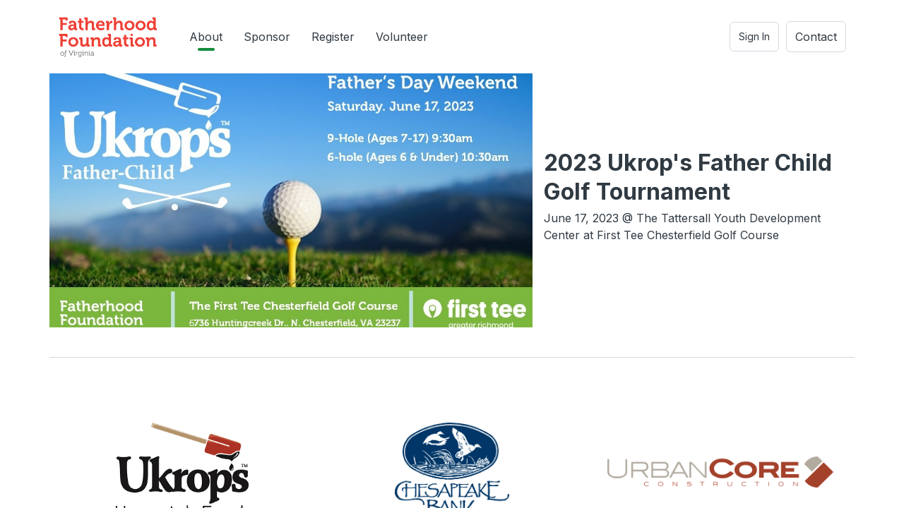

--- FILE ---
content_type: text/html; charset=utf-8
request_url: https://evergreen.humanitru.com/web/campaigns/fatherhoodfoundationva~2023-ukrop-s-father-child-golf-tournament?tab_3049=
body_size: 19519
content:
<!DOCTYPE html><html><head data-fb="853586614743934" data-firebase="{&quot;apiKey&quot;:&quot;AIzaSyCWub7k2Z13ZMRAKG2KtCQy4aS-4l2b4D8&quot;,&quot;authDomain&quot;:&quot;totem-evergreen.firebaseapp.com&quot;,&quot;databaseURL&quot;:&quot;https://totem-evergreen.firebaseio.com&quot;,&quot;projectId&quot;:&quot;totem-evergreen&quot;,&quot;storageBucket&quot;:&quot;totem-evergreen.appspot.com&quot;,&quot;messagingSenderId&quot;:831751666283,&quot;appId&quot;:&quot;1:831751666283:web:97d7078b54c9501e4a4f2e&quot;}" data-ga="UA-82068389-1" data-hotjar="927880" data-mixpanel="4f6af261f94ee292ea0b0214c0b03f80"><title>Fatherhood Foundation of VA: 2023 Ukrop&#39;s Father Child Golf Tournament</title><meta content="width=device-width, height=device-height, initial-scale=1, maximum-scale=1" name="viewport" /><meta content="dyUnuN7YMAAUtDUUDi5BXdyO7hXI68dLqa0YwyLAtDw" name="google-site-verification" /><script>var _rollbarConfig = {accessToken: "a9cf6cdfa9584e3eb0e951fdc3ac3cbf", captureUncaught: true, captureUnhandledRejections: true, payload: { environment: "production" }};
!function(r){var e={};function o(n){if(e[n])return e[n].exports;var t=e[n]={i:n,l:!1,exports:{}};return r[n].call(t.exports,t,t.exports,o),t.l=!0,t.exports}o.m=r,o.c=e,o.d=function(r,e,n){o.o(r,e)||Object.defineProperty(r,e,{enumerable:!0,get:n})},o.r=function(r){"undefined"!=typeof Symbol&&Symbol.toStringTag&&Object.defineProperty(r,Symbol.toStringTag,{value:"Module"}),Object.defineProperty(r,"__esModule",{value:!0})},o.t=function(r,e){if(1&e&&(r=o(r)),8&e)return r;if(4&e&&"object"==typeof r&&r&&r.__esModule)return r;var n=Object.create(null);if(o.r(n),Object.defineProperty(n,"default",{enumerable:!0,value:r}),2&e&&"string"!=typeof r)for(var t in r)o.d(n,t,function(e){return r[e]}.bind(null,t));return n},o.n=function(r){var e=r&&r.__esModule?function(){return r.default}:function(){return r};return o.d(e,"a",e),e},o.o=function(r,e){return Object.prototype.hasOwnProperty.call(r,e)},o.p="",o(o.s=0)}([function(r,e,o){"use strict";var n=o(1),t=o(5);_rollbarConfig=_rollbarConfig||{},_rollbarConfig.rollbarJsUrl=_rollbarConfig.rollbarJsUrl||"https://cdn.rollbar.com/rollbarjs/refs/tags/v2.19.4/rollbar.min.js",_rollbarConfig.async=void 0===_rollbarConfig.async||_rollbarConfig.async;var a=n.setupShim(window,_rollbarConfig),l=t(_rollbarConfig);window.rollbar=n.Rollbar,a.loadFull(window,document,!_rollbarConfig.async,_rollbarConfig,l)},function(r,e,o){"use strict";var n=o(2),t=o(3);function a(r){return function(){try{return r.apply(this,arguments)}catch(r){try{console.error("[Rollbar]: Internal error",r)}catch(r){}}}}var l=0;function i(r,e){this.options=r,this._rollbarOldOnError=null;var o=l++;this.shimId=function(){return o},"undefined"!=typeof window&&window._rollbarShims&&(window._rollbarShims[o]={handler:e,messages:[]})}var s=o(4),d=function(r,e){return new i(r,e)},c=function(r){return new s(d,r)};function u(r){return a((function(){var e=this,o=Array.prototype.slice.call(arguments,0),n={shim:e,method:r,args:o,ts:new Date};window._rollbarShims[this.shimId()].messages.push(n)}))}i.prototype.loadFull=function(r,e,o,n,t){var l=!1,i=e.createElement("script"),s=e.getElementsByTagName("script")[0],d=s.parentNode;i.crossOrigin="",i.src=n.rollbarJsUrl,o||(i.async=!0),i.onload=i.onreadystatechange=a((function(){if(!(l||this.readyState&&"loaded"!==this.readyState&&"complete"!==this.readyState)){i.onload=i.onreadystatechange=null;try{d.removeChild(i)}catch(r){}l=!0,function(){var e;if(void 0===r._rollbarDidLoad){e=new Error("rollbar.js did not load");for(var o,n,a,l,i=0;o=r._rollbarShims[i++];)for(o=o.messages||[];n=o.shift();)for(a=n.args||[],i=0;i<a.length;++i)if("function"==typeof(l=a[i])){l(e);break}}"function"==typeof t&&t(e)}()}})),d.insertBefore(i,s)},i.prototype.wrap=function(r,e,o){try{var n;if(n="function"==typeof e?e:function(){return e||{}},"function"!=typeof r)return r;if(r._isWrap)return r;if(!r._rollbar_wrapped&&(r._rollbar_wrapped=function(){o&&"function"==typeof o&&o.apply(this,arguments);try{return r.apply(this,arguments)}catch(o){var e=o;throw e&&("string"==typeof e&&(e=new String(e)),e._rollbarContext=n()||{},e._rollbarContext._wrappedSource=r.toString(),window._rollbarWrappedError=e),e}},r._rollbar_wrapped._isWrap=!0,r.hasOwnProperty))for(var t in r)r.hasOwnProperty(t)&&(r._rollbar_wrapped[t]=r[t]);return r._rollbar_wrapped}catch(e){return r}};for(var p="log,debug,info,warn,warning,error,critical,global,configure,handleUncaughtException,handleAnonymousErrors,handleUnhandledRejection,captureEvent,captureDomContentLoaded,captureLoad".split(","),f=0;f<p.length;++f)i.prototype[p[f]]=u(p[f]);r.exports={setupShim:function(r,e){if(r){var o=e.globalAlias||"Rollbar";if("object"==typeof r[o])return r[o];r._rollbarShims={},r._rollbarWrappedError=null;var l=new c(e);return a((function(){e.captureUncaught&&(l._rollbarOldOnError=r.onerror,n.captureUncaughtExceptions(r,l,!0),e.wrapGlobalEventHandlers&&t(r,l,!0)),e.captureUnhandledRejections&&n.captureUnhandledRejections(r,l,!0);var a=e.autoInstrument;return!1!==e.enabled&&(void 0===a||!0===a||"object"==typeof a&&a.network)&&r.addEventListener&&(r.addEventListener("load",l.captureLoad.bind(l)),r.addEventListener("DOMContentLoaded",l.captureDomContentLoaded.bind(l))),r[o]=l,l}))()}},Rollbar:c}},function(r,e,o){"use strict";function n(r,e,o,n){r._rollbarWrappedError&&(n[4]||(n[4]=r._rollbarWrappedError),n[5]||(n[5]=r._rollbarWrappedError._rollbarContext),r._rollbarWrappedError=null);var t=e.handleUncaughtException.apply(e,n);o&&o.apply(r,n),"anonymous"===t&&(e.anonymousErrorsPending+=1)}r.exports={captureUncaughtExceptions:function(r,e,o){if(r){var t;if("function"==typeof e._rollbarOldOnError)t=e._rollbarOldOnError;else if(r.onerror){for(t=r.onerror;t._rollbarOldOnError;)t=t._rollbarOldOnError;e._rollbarOldOnError=t}e.handleAnonymousErrors();var a=function(){var o=Array.prototype.slice.call(arguments,0);n(r,e,t,o)};o&&(a._rollbarOldOnError=t),r.onerror=a}},captureUnhandledRejections:function(r,e,o){if(r){"function"==typeof r._rollbarURH&&r._rollbarURH.belongsToShim&&r.removeEventListener("unhandledrejection",r._rollbarURH);var n=function(r){var o,n,t;try{o=r.reason}catch(r){o=void 0}try{n=r.promise}catch(r){n="[unhandledrejection] error getting `promise` from event"}try{t=r.detail,!o&&t&&(o=t.reason,n=t.promise)}catch(r){}o||(o="[unhandledrejection] error getting `reason` from event"),e&&e.handleUnhandledRejection&&e.handleUnhandledRejection(o,n)};n.belongsToShim=o,r._rollbarURH=n,r.addEventListener("unhandledrejection",n)}}}},function(r,e,o){"use strict";function n(r,e,o){if(e.hasOwnProperty&&e.hasOwnProperty("addEventListener")){for(var n=e.addEventListener;n._rollbarOldAdd&&n.belongsToShim;)n=n._rollbarOldAdd;var t=function(e,o,t){n.call(this,e,r.wrap(o),t)};t._rollbarOldAdd=n,t.belongsToShim=o,e.addEventListener=t;for(var a=e.removeEventListener;a._rollbarOldRemove&&a.belongsToShim;)a=a._rollbarOldRemove;var l=function(r,e,o){a.call(this,r,e&&e._rollbar_wrapped||e,o)};l._rollbarOldRemove=a,l.belongsToShim=o,e.removeEventListener=l}}r.exports=function(r,e,o){if(r){var t,a,l="EventTarget,Window,Node,ApplicationCache,AudioTrackList,ChannelMergerNode,CryptoOperation,EventSource,FileReader,HTMLUnknownElement,IDBDatabase,IDBRequest,IDBTransaction,KeyOperation,MediaController,MessagePort,ModalWindow,Notification,SVGElementInstance,Screen,TextTrack,TextTrackCue,TextTrackList,WebSocket,WebSocketWorker,Worker,XMLHttpRequest,XMLHttpRequestEventTarget,XMLHttpRequestUpload".split(",");for(t=0;t<l.length;++t)r[a=l[t]]&&r[a].prototype&&n(e,r[a].prototype,o)}}},function(r,e,o){"use strict";function n(r,e){this.impl=r(e,this),this.options=e,function(r){for(var e=function(r){return function(){var e=Array.prototype.slice.call(arguments,0);if(this.impl[r])return this.impl[r].apply(this.impl,e)}},o="log,debug,info,warn,warning,error,critical,global,configure,handleUncaughtException,handleAnonymousErrors,handleUnhandledRejection,_createItem,wrap,loadFull,shimId,captureEvent,captureDomContentLoaded,captureLoad".split(","),n=0;n<o.length;n++)r[o[n]]=e(o[n])}(n.prototype)}n.prototype._swapAndProcessMessages=function(r,e){var o,n,t;for(this.impl=r(this.options);o=e.shift();)n=o.method,t=o.args,this[n]&&"function"==typeof this[n]&&("captureDomContentLoaded"===n||"captureLoad"===n?this[n].apply(this,[t[0],o.ts]):this[n].apply(this,t));return this},r.exports=n},function(r,e,o){"use strict";r.exports=function(r){return function(e){if(!e&&!window._rollbarInitialized){for(var o,n,t=(r=r||{}).globalAlias||"Rollbar",a=window.rollbar,l=function(r){return new a(r)},i=0;o=window._rollbarShims[i++];)n||(n=o.handler),o.handler._swapAndProcessMessages(l,o.messages);window[t]=n,window._rollbarInitialized=!0}}}}]);</script><meta content="https://evergreen.humanitru.com/web/campaigns/fatherhoodfoundationva~2023-ukrop-s-father-child-golf-tournament" property="og:url" /><meta content="Fatherhood Foundation of VA: 2023 Ukrop&#39;s Father Child Golf Tournament" property="og:title" /><meta content="June 17, 2023 @ The Tattersall Youth Development Center at First Tee Chesterfield Golf Course" property="og:description" /><meta content="https://evergreen.humanitru.com/uploads/campaign/cover/898/eef4b481-0e1f-4d66-9db5-19ec2b8909d3.jpg" property="og:image" /><meta content="https://evergreen.humanitru.com/uploads/partner/logo/50/483e001a-bb83-4a02-97de-8f7934ee0261.png" property="og:image:alt" /><meta content="website" property="og:type" /><meta content="853586614743934" property="fb:app_id" /><link href="https://fonts.googleapis.com/css?family=Inter:300,400,500,700,900" rel="stylesheet" type="text/css" /><script async="" src="https://www.googletagmanager.com/gtag/js?id=UA-82068389-1"></script><script charset="utf-8" src="https://js.authorize.net/v1/Accept.js" type="text/javascript"></script><script async="" defer="" src="https://www.google.com/recaptcha/api.js"></script><link href="/apple-icon-57x57.png" rel="apple-touch-icon" sizes="57x57" /><link href="/apple-icon-60x60.png" rel="apple-touch-icon" sizes="60x60" /><link href="/apple-icon-72x72.png" rel="apple-touch-icon" sizes="72x72" /><link href="/apple-icon-76x76.png" rel="apple-touch-icon" sizes="76x76" /><link href="/apple-icon-114x114.png" rel="apple-touch-icon" sizes="114x114" /><link href="/apple-icon-120x120.png" rel="apple-touch-icon" sizes="120x120" /><link href="/apple-icon-144x144.png" rel="apple-touch-icon" sizes="144x144" /><link href="/apple-icon-152x152.png" rel="apple-touch-icon" sizes="152x152" /><link href="/apple-icon-180x180.png" rel="apple-touch-icon" sizes="180x180" /><link href="/android-icon-192x192.png" rel="icon" sizes="192x192" type="image/png" /><link href="/favicon-32x32.png" rel="icon" sizes="32x32" type="image/png" /><link href="/favicon-96x96.png" rel="icon" sizes="96x96" type="image/png" /><link href="/favicon-16x16.png" rel="icon" sizes="16x16" type="image/png" /><link href="/manifest.json" rel="manifest" /><meta content="#ffffff" name="msapplication-TileColor" /><meta content="/ms-icon-144x144.png" name="msapplication-TileImage" /><meta content="#ffffff" name="theme-color" /><link rel="stylesheet" media="all" href="/assets/application-7f6be0075c405102c20470acbb9aaa13a7df440652d0a9f6a019e1a69d3c5c79.css" /><script src="/assets/application-41382bbf385ab922c97fd5ef51c8d8dd681832b47f6354efbba2c3e177c4d0a4.js"></script><meta name="csrf-param" content="authenticity_token" />
<meta name="csrf-token" content="5xelZJna9Ffap1/6pVnEivx/RNNEvT0O6Flj62Wq8hoqjapB815Ao35s41gpraip3v/4wztANEFZ+gKQwPgZVw==" /><style>.btn-primary.brandable { background-color: #148D3C !important; border-color: #0e632a !important; } .btn-primary.brandable:hover { background-color: #0e632a !important; } .btn-primary.brandable:active { background-color: #0a471e !important; } .btn-success.brandable { background-color: #baffe2 !important; color: #148D3C !important; } .btn-success.brandable:hover { background-color: #a7e6cb !important; } .btn-success.brandable:active { background-color: #95ccb5 !important; } span.brandable { color: #148D3C !important; } .navbar #navigation #actions > li.active a:after { background-color: #148D3C !important; } .navbar #navigation #actions > li:focus a:after { background-color: #148D3C !important; } .navbar #navigation #actions > li:hover a:after { background-color: #148D3C !important; } aside > .tab.active:before { background-color: #148D3C !important; } #campaign-detail #main-tabs > .tab-pane > #view-search-container > #search > input:hover { border-color: #148D3C !important; } #campaign-detail #main-tabs > .tab-pane > #view-search-container > #search > input:focus { border-color: #148D3C !important; } .fc-event:hover { background-color: #0e632a !important; } .btn-light.brandable:hover:not(.active) { color: #148D3C !important; } .btn-light.brandable:hover:not(.active) svg * { stroke: #148D3C !important; } h5.brandable { color: #148D3C !important; }</style></head><body><section class="as-user"><nav class="navbar navbar-inverse editable"><div id="navigation"><button class="navbar-toggle visible-xs"><span class="icon-bar"></span><span class="icon-bar"></span><span class="icon-bar"></span></button><img id="logo" /><div class="visible-xs" id="spacer"></div><ul class="nav navbar-nav hidden-xs" id="actions"><li class="tab hidden"><a></a></li><li class="parent hidden"><a aria-expanded="false" aria-haspopup="true" class="dropdown-toggle" data-toggle="dropdown" href="#" role="button"></a><ul class="dropdown-menu"><div class="items"></div></ul></li></ul><ul class="nav navbar-nav hidden-xs contextual" id="bidding-me"><li class="dropdown"><a aria-expanded="false" aria-haspopup="true" class="dropdown-toggle" data-toggle="dropdown" href="#" role="button"></a><ul class="dropdown-menu"><li id="name"></li><li><a id="profile"><span><svg xmlns="http://www.w3.org/2000/svg" width="10" height="11" viewBox="0 0 10 11" fill="none">
<path d="M9 10V9C9 8.46957 8.78929 7.96086 8.41421 7.58579C8.03914 7.21071 7.53043 7 7 7H3C2.46957 7 1.96086 7.21071 1.58579 7.58579C1.21071 7.96086 1 8.46957 1 9V10" stroke="#5A6A78" stroke-linecap="round" stroke-linejoin="round"></path>
<path d="M5 5C6.10457 5 7 4.10457 7 3C7 1.89543 6.10457 1 5 1C3.89543 1 3 1.89543 3 3C3 4.10457 3.89543 5 5 5Z" stroke="#5A6A78" stroke-linecap="round" stroke-linejoin="round"></path>
</svg>
</span>Profile</a></li><li id="sign-out-bidder"><button class="btn btn-danger">Sign Out</button></li></ul></li></ul><ul class="nav navbar-nav hidden-xs contextual" id="me"><li class="dropdown"><button class="btn btn-white" id="sign-in">Sign In</button></li></ul><button class="btn btn-white hidden-xs" id="help">Contact</button></div></nav><aside class="collapse"><div class="tab hidden"></div><div id="bidding-me-profile"></div><div id="bidding-me-sign-out"></div><div id="me-sign-in">Sign In</div><div id="contact">Contact</div></aside><div data-campaign="898" data-direct="{&quot;tab_3049&quot;:&quot;&quot;}" data-edit="false" data-transaction-flat="0.3" data-transaction-percentage="4.9" id="campaign-detail"><div class="hidden" id="cart-fixed"><span class="glyphicon glyphicon-shopping-cart"></span></div><div id="cover"><div id="background"><img /><div class="hidden" id="embed"></div></div><div class="editable" id="meta"><div id="shell"><span class="hidden" id="campaign-status"></span><h1 id="title"></h1><h3 id="subtitle"></h3></div></div></div><div class="tab-content" id="main-tabs"><div class="hidden about-tab tab-pane fade"><div class="listings-container" id="sponsorships"><div class="sponsorship editable hidden"><div id="logo"><a target="_blank"><img /></a></div><div id="data"><h2 id="name"></h2><p id="message"></p></div></div></div><div class="editable" id="about"><span class="icon section-icon" data-toggle="tooltip" id="edit" title="Edit"><svg xmlns="http://www.w3.org/2000/svg" width="14" height="14" viewBox="0 0 14 14" fill="none">
<path d="M6.36743 2.26514H2.19276C1.87642 2.26514 1.57304 2.3908 1.34935 2.61449C1.12567 2.83818 1 3.14156 1 3.4579V11.8072C1 12.1236 1.12567 12.427 1.34935 12.6507C1.57304 12.8743 1.87642 13 2.19276 13H10.5421C10.8584 13 11.1618 12.8743 11.3855 12.6507C11.6092 12.427 11.7349 12.1236 11.7349 11.8072V7.63257" stroke="white" stroke-linecap="round" stroke-linejoin="round"></path>
<path d="M10.8401 1.37054C11.0774 1.13329 11.3992 1 11.7347 1C12.0702 1 12.392 1.13329 12.6293 1.37054C12.8665 1.6078 12.9998 1.92959 12.9998 2.26512C12.9998 2.60065 12.8665 2.92243 12.6293 3.15969L6.96365 8.82532L4.57812 9.4217L5.17451 7.03617L10.8401 1.37054Z" stroke="white" stroke-linecap="round" stroke-linejoin="round"></path>
</svg>
</span><div id="content"></div></div></div><div class="hidden donate-tab tab-pane fade"><div id="view-search-container"><div id="search"><svg xmlns="http://www.w3.org/2000/svg" width="14" height="14" viewBox="0 0 14 14" fill="none">
<path d="M6.25 11.5C9.1495 11.5 11.5 9.1495 11.5 6.25C11.5 3.3505 9.1495 1 6.25 1C3.3505 1 1 3.3505 1 6.25C1 9.1495 3.3505 11.5 6.25 11.5Z" stroke="#5A6A78" stroke-linecap="round" stroke-linejoin="round"></path>
<path d="M13 13L10 10" stroke="#5A6A78" stroke-linecap="round" stroke-linejoin="round"></path>
</svg>
<input class="form-control minimal brandable" name="search" placeholder="Search…" /><div class="label-container"><div class="custom label hidden"><span id="color"></span><span id="name"></span><span id="remove"><svg xmlns="http://www.w3.org/2000/svg" width="22" height="22" viewBox="0 0 22 22" fill="none">
<path d="M5.30469 5.6958L15.9113 16.3024" stroke="#303A43" stroke-linecap="round" stroke-linejoin="round"></path>
<path d="M5.30469 16.3032L15.9113 5.69662" stroke="#303A43" stroke-linecap="round" stroke-linejoin="round"></path>
</svg>
</span></div></div></div></div><div class="label-container" id="labels"><div class="custom label hidden"><span id="color"></span><span id="name"></span></div></div><div class="listings-container" id="buckets"><div class="bucket entity editable hidden fade"><div id="actions"><span class="icon entity-icon" data-toggle="tooltip" id="bump" title="Move to Top"><svg xmlns="http://www.w3.org/2000/svg" width="14" height="14" viewBox="0 0 14 14" fill="none">
<path d="M7 13V1" stroke="#303A43" stroke-linecap="round" stroke-linejoin="round"></path>
<path d="M1 7L7 1L13 7" stroke="#303A43" stroke-linecap="round" stroke-linejoin="round"></path>
</svg>
</span><span class="icon entity-icon" data-toggle="tooltip" id="duplicate" title="Copy Section"><svg xmlns="http://www.w3.org/2000/svg" width="14" height="14" viewBox="0 0 14 14" fill="none">
<path d="M11.7992 5.2002H6.39922C5.73648 5.2002 5.19922 5.73745 5.19922 6.4002V11.8002C5.19922 12.4629 5.73648 13.0002 6.39922 13.0002H11.7992C12.462 13.0002 12.9992 12.4629 12.9992 11.8002V6.4002C12.9992 5.73745 12.462 5.2002 11.7992 5.2002Z" stroke="#303A43" stroke-linecap="round" stroke-linejoin="round"></path>
<path d="M2.8 8.8H2.2C1.88174 8.8 1.57652 8.67357 1.35147 8.44853C1.12643 8.22348 1 7.91826 1 7.6V2.2C1 1.88174 1.12643 1.57652 1.35147 1.35147C1.57652 1.12643 1.88174 1 2.2 1H7.6C7.91826 1 8.22348 1.12643 8.44853 1.35147C8.67357 1.57652 8.8 1.88174 8.8 2.2V2.8" stroke="#303A43" stroke-linecap="round" stroke-linejoin="round"></path>
</svg>
</span><span class="icon entity-icon personal" data-toggle="tooltip" id="download" title="Download Donations"><svg xmlns="http://www.w3.org/2000/svg" width="14" height="14" viewBox="0 0 14 14" fill="none">
<path d="M13 9V11.6667C13 12.0203 12.8595 12.3594 12.6095 12.6095C12.3594 12.8595 12.0203 13 11.6667 13H2.33333C1.97971 13 1.64057 12.8595 1.39052 12.6095C1.14048 12.3594 1 12.0203 1 11.6667V9" stroke="#303A43" stroke-linecap="round" stroke-linejoin="round"></path>
<path d="M4 6L7 9L10 6" stroke="#303A43" stroke-linecap="round" stroke-linejoin="round"></path>
<path d="M7 9V1" stroke="#303A43" stroke-linecap="round" stroke-linejoin="round"></path>
</svg>
</span><span class="icon entity-icon" data-toggle="tooltip" id="bids" title="Manage Bids"><svg xmlns="http://www.w3.org/2000/svg" width="16" height="14" viewBox="0 0 16 14" fill="none">
<path d="M3 13V8" stroke="#303A43" stroke-linecap="round" stroke-linejoin="round"></path>
<path d="M3 6V1" stroke="#303A43" stroke-linecap="round" stroke-linejoin="round"></path>
<path d="M7.9946 13L8 8" stroke="#303A43" stroke-linecap="round" stroke-linejoin="round"></path>
<path d="M7.96472 4.7985L8 1" stroke="#303A43" stroke-linecap="round" stroke-linejoin="round"></path>
<path d="M13 13V9" stroke="#303A43" stroke-linecap="round" stroke-linejoin="round"></path>
<path d="M13 7V1" stroke="#303A43" stroke-linecap="round" stroke-linejoin="round"></path>
<path d="M1 8H5" stroke="#303A43" stroke-linecap="round" stroke-linejoin="round"></path>
<path d="M5.96484 4.79834H9.96484" stroke="#303A43" stroke-linecap="round" stroke-linejoin="round"></path>
<path d="M11 9H15" stroke="#303A43" stroke-linecap="round" stroke-linejoin="round"></path>
</svg>
</span><span class="icon entity-icon personal" data-toggle="tooltip" id="edit" title="Edit"><svg xmlns="http://www.w3.org/2000/svg" width="14" height="14" viewBox="0 0 14 14" fill="none">
<path d="M6.36743 2.26514H2.19276C1.87642 2.26514 1.57304 2.3908 1.34935 2.61449C1.12567 2.83818 1 3.14156 1 3.4579V11.8072C1 12.1236 1.12567 12.427 1.34935 12.6507C1.57304 12.8743 1.87642 13 2.19276 13H10.5421C10.8584 13 11.1618 12.8743 11.3855 12.6507C11.6092 12.427 11.7349 12.1236 11.7349 11.8072V7.63257" stroke="white" stroke-linecap="round" stroke-linejoin="round"></path>
<path d="M10.8401 1.37054C11.0774 1.13329 11.3992 1 11.7347 1C12.0702 1 12.392 1.13329 12.6293 1.37054C12.8665 1.6078 12.9998 1.92959 12.9998 2.26512C12.9998 2.60065 12.8665 2.92243 12.6293 3.15969L6.96365 8.82532L4.57812 9.4217L5.17451 7.03617L10.8401 1.37054Z" stroke="white" stroke-linecap="round" stroke-linejoin="round"></path>
</svg>
</span><span class="icon entity-icon personal" data-toggle="tooltip" id="delete" title="Delete"><svg xmlns="http://www.w3.org/2000/svg" width="14" height="16" viewBox="0 0 14 16" fill="none">
<path d="M1 3.7998H2.33333H13" stroke="#303A43" stroke-linecap="round" stroke-linejoin="round"></path>
<path d="M4.33203 3.8V2.4C4.33203 2.0287 4.47251 1.6726 4.72256 1.41005C4.9726 1.1475 5.31174 1 5.66536 1H8.33203C8.68565 1 9.02479 1.1475 9.27484 1.41005C9.52489 1.6726 9.66536 2.0287 9.66536 2.4V3.8M11.6654 3.8V13.6C11.6654 13.9713 11.5249 14.3274 11.2748 14.5899C11.0248 14.8525 10.6857 15 10.332 15H3.66536C3.31174 15 2.9726 14.8525 2.72256 14.5899C2.47251 14.3274 2.33203 13.9713 2.33203 13.6V3.8H11.6654Z" stroke="#303A43" stroke-linecap="round" stroke-linejoin="round"></path>
<path d="M5.66797 7.2998V11.4998" stroke="#303A43" stroke-linecap="round" stroke-linejoin="round"></path>
<path d="M8.33203 7.2998V11.4998" stroke="#303A43" stroke-linecap="round" stroke-linejoin="round"></path>
</svg>
</span></div><div id="covers"><span class="status" id="bidding-timeline"></span><span class="status" id="archived">Archived</span><a class="hidden"><img /></a></div><div id="details"><span class="brandable" id="short"></span><div id="content"><h3 id="name"></h3><div class="label-container"><div class="label" id="id"><span id="name"></span></div><div class="label custom hidden"><span id="color"></span><span id="name"></span></div></div><div class="label-container" id="status-container"><div class="label custom hidden"><span id="color"></span><span id="name"></span></div></div><div id="description"></div></div><div id="amount-status"><label></label><h3 id="amount"></h3></div><span id="reserve"></span><div class="btn-group" id="amounts"><button class="btn btn-primary brandable hidden"></button><button class="btn btn-primary brandable" id="custom">$___</button></div><button class="btn btn-primary brandable" id="transact"></button><div class="collapse" id="custom-amount"><div id="container"><div class="form-group"><input class="form-control" name="amount" type="number" /><div class="form-group toggle-form-group"><input name="automatic" type="checkbox" /><label>Make this an auto/max bid</label></div></div><button class="btn btn-primary brandable" id="confirm"><svg xmlns="http://www.w3.org/2000/svg" width="18" height="18" viewBox="0 0 18 18" fill="none">
<path d="M6 7L1 12L6 17" stroke="white" stroke-linecap="round" stroke-linejoin="round"></path>
<path d="M17 1V8C17 9.06087 16.5786 10.0783 15.8284 10.8284C15.0783 11.5786 14.0609 12 13 12H1" stroke="white" stroke-linecap="round" stroke-linejoin="round"></path>
</svg>
</button></div></div><button class="btn btn-success brandable" id="buy-now"></button><span id="error"></span></div></div><div class="hidden" id="empty"><svg xmlns="http://www.w3.org/2000/svg" width="14" height="14" viewBox="0 0 14 14" fill="none">
<path d="M6.25 11.5C9.1495 11.5 11.5 9.1495 11.5 6.25C11.5 3.3505 9.1495 1 6.25 1C3.3505 1 1 3.3505 1 6.25C1 9.1495 3.3505 11.5 6.25 11.5Z" stroke="#5A6A78" stroke-linecap="round" stroke-linejoin="round"></path>
<path d="M13 13L10 10" stroke="#5A6A78" stroke-linecap="round" stroke-linejoin="round"></path>
</svg>
<p>There are no items yet on this page</p></div><button class="btn btn-default" id="load-more">Load More</button><div class="hidden" id="loading"><div class="loading-spinner"></div><h5>Loading...</h5></div></div></div><div class="hidden attend-tab listings tab-pane fade"><div id="view-search-container"><div id="search"><svg xmlns="http://www.w3.org/2000/svg" width="14" height="14" viewBox="0 0 14 14" fill="none">
<path d="M6.25 11.5C9.1495 11.5 11.5 9.1495 11.5 6.25C11.5 3.3505 9.1495 1 6.25 1C3.3505 1 1 3.3505 1 6.25C1 9.1495 3.3505 11.5 6.25 11.5Z" stroke="#5A6A78" stroke-linecap="round" stroke-linejoin="round"></path>
<path d="M13 13L10 10" stroke="#5A6A78" stroke-linecap="round" stroke-linejoin="round"></path>
</svg>
<input class="form-control minimal brandable" name="search" placeholder="Search…" /><div class="label-container"><div class="custom label hidden"><span id="color"></span><span id="name"></span><span id="remove"><svg xmlns="http://www.w3.org/2000/svg" width="22" height="22" viewBox="0 0 22 22" fill="none">
<path d="M5.30469 5.6958L15.9113 16.3024" stroke="#303A43" stroke-linecap="round" stroke-linejoin="round"></path>
<path d="M5.30469 16.3032L15.9113 5.69662" stroke="#303A43" stroke-linecap="round" stroke-linejoin="round"></path>
</svg>
</span></div></div></div><div class="form-group" id="views"><div class="btn-group"><button class="btn btn-light btn-sm brandable" id="list">List</button><button class="btn btn-light btn-sm brandable" id="tile">Tiles</button><button class="btn btn-light btn-sm brandable" id="agenda">Calendar</button></div></div></div><div class="label-container" id="labels"><div class="custom label hidden"><span id="color"></span><span id="name"></span></div></div><div id="agenda"><div data-accent-color="#148d3c" id="calendar"></div></div><div class="listings-container" id="events"><div class="listing-card hidden fade editable entity"><div id="context"><label></label></div><span class="brandable" id="short"></span><h1 id="title"></h1><h2 id="meta"></h2><div id="people"><span class="user hidden"></span></div><div class="section" id="body"><div class="label-container"><div class="label custom hidden"><span id="color"></span><span id="name"></span></div></div><div id="details"></div></div><div id="buttons"><button class="btn brandable" id="action"></button><button class="btn btn-success brandable hidden" id="questions">See Previous Registration(s)</button></div></div><div class="hidden" id="empty"><svg xmlns="http://www.w3.org/2000/svg" width="14" height="14" viewBox="0 0 14 14" fill="none">
<path d="M6.25 11.5C9.1495 11.5 11.5 9.1495 11.5 6.25C11.5 3.3505 9.1495 1 6.25 1C3.3505 1 1 3.3505 1 6.25C1 9.1495 3.3505 11.5 6.25 11.5Z" stroke="#5A6A78" stroke-linecap="round" stroke-linejoin="round"></path>
<path d="M13 13L10 10" stroke="#5A6A78" stroke-linecap="round" stroke-linejoin="round"></path>
</svg>
<p>There are no listings yet on this page</p></div><button class="btn btn-default" id="load-more">Load More</button><div class="hidden" id="loading"><div class="loading-spinner"></div><h5>Loading...</h5></div></div></div><div class="hidden volunteer-tab listings tab-pane fade"><div id="view-search-container"><div id="search"><svg xmlns="http://www.w3.org/2000/svg" width="14" height="14" viewBox="0 0 14 14" fill="none">
<path d="M6.25 11.5C9.1495 11.5 11.5 9.1495 11.5 6.25C11.5 3.3505 9.1495 1 6.25 1C3.3505 1 1 3.3505 1 6.25C1 9.1495 3.3505 11.5 6.25 11.5Z" stroke="#5A6A78" stroke-linecap="round" stroke-linejoin="round"></path>
<path d="M13 13L10 10" stroke="#5A6A78" stroke-linecap="round" stroke-linejoin="round"></path>
</svg>
<input class="form-control minimal brandable" name="search" placeholder="Search…" /><div class="label-container"><div class="custom label hidden"><span id="color"></span><span id="name"></span><span id="remove"><svg xmlns="http://www.w3.org/2000/svg" width="22" height="22" viewBox="0 0 22 22" fill="none">
<path d="M5.30469 5.6958L15.9113 16.3024" stroke="#303A43" stroke-linecap="round" stroke-linejoin="round"></path>
<path d="M5.30469 16.3032L15.9113 5.69662" stroke="#303A43" stroke-linecap="round" stroke-linejoin="round"></path>
</svg>
</span></div></div></div><div class="form-group" id="views"><div class="btn-group"><button class="btn btn-light btn-sm brandable" id="list">List</button><button class="btn btn-light btn-sm brandable" id="tile">Tiles</button><button class="btn btn-light btn-sm brandable" id="agenda">Calendar</button></div></div></div><div class="label-container" id="labels"><div class="custom label hidden"><span id="color"></span><span id="name"></span></div></div><div id="agenda"><div data-accent-color="#148d3c" id="calendar"></div></div><div class="listings-container" id="opportunities"><div class="listing-card hidden fade editable entity"><div id="context"><label></label></div><span class="brandable" id="short"></span><h1 id="title"></h1><h2 id="meta"></h2><div id="people"><span class="user hidden"></span></div><div class="section" id="body"><div class="label-container"><div class="label custom hidden"><span id="color"></span><span id="name"></span></div></div><div id="details"></div></div><div id="buttons"><button class="btn brandable" id="action"></button><button class="btn btn-success brandable hidden" id="questions">See Previous Registration(s)</button><button class="btn btn-primary brandable hidden" id="check-out">Check Out</button></div></div><div class="hidden" id="empty"><svg xmlns="http://www.w3.org/2000/svg" width="14" height="14" viewBox="0 0 14 14" fill="none">
<path d="M6.25 11.5C9.1495 11.5 11.5 9.1495 11.5 6.25C11.5 3.3505 9.1495 1 6.25 1C3.3505 1 1 3.3505 1 6.25C1 9.1495 3.3505 11.5 6.25 11.5Z" stroke="#5A6A78" stroke-linecap="round" stroke-linejoin="round"></path>
<path d="M13 13L10 10" stroke="#5A6A78" stroke-linecap="round" stroke-linejoin="round"></path>
</svg>
<p>There are no listings yet on this page</p></div><button class="btn btn-default hidden" id="load-more">Load More</button><div class="hidden" id="loading"><div class="loading-spinner"></div><h5>Loading...</h5></div></div></div><div class="hidden archived"><div class="alert alert-danger text-center">This event has closed. Please see the event host for further details.</div></div></div></div></section><div class="modal fade fade-right" id="bidding-me-modal" role="dialog" tabindex="-1"><div class="modal-dialog" role="document"><button aria-label="Close" class="close external" data-dismiss="modal" type="button"><svg xmlns="http://www.w3.org/2000/svg" width="22" height="22" viewBox="0 0 22 22" fill="none">
<path d="M5.30469 5.6958L15.9113 16.3024" stroke="#303A43" stroke-linecap="round" stroke-linejoin="round"></path>
<path d="M5.30469 16.3032L15.9113 5.69662" stroke="#303A43" stroke-linecap="round" stroke-linejoin="round"></path>
</svg>
</button><div class="modal-content"><div class="modal-header"><h2 class="modal-title">Bidding / Reservation Profile</h2></div><div class="modal-sidebar"><div class="section"><div class="form-group" id="bidding-ready-status"><label>Ready to Bid?</label><p class="help-block"><span class="hidden"></span></p></div><div class="form-group"><label>Check In Status</label><button class="btn" disabled="disabled" id="checked-in-at"></button></div></div><div class="section" id="re-send"><div class="form-group"><label>Access Link</label><button class="btn btn-success" id="email">Send via Email</button><p class="help-block"></p></div><div class="form-group"><button class="btn" id="text">Send via Text</button><p class="help-block"></p></div></div><div class="section"><div class="form-group" id="covered-fee"><label>Cover Processing Fees</label><div class="radio radio-primary"><input data-description="When closing out my tab, do not add additional to cover the processing fee" id="opt-out" name="covered_fee" type="radio" value="opt-out" /><label for="opt-out">Decline to Cover</label></div><div class="radio radio-primary"><input data-description="When closing out my tab, add enough to cover the processing fee" id="opt-in" name="covered_fee" type="radio" value="opt-in" /><label for="opt-in">Opt-In to Cover</label></div><p class="help-block"></p></div><div class="form-group" id="channels"><label>Notification Settings</label><div class="form-group toggle-form-group"><input data-toggle="toggle" name="email_channel" type="checkbox" /><label>Email Notifications</label></div><p class="help-block">Warning: You will not receive any notifications if you've been outbid</p></div></div><div class="section"><div class="form-group"><label>Current Tab</label><p class="help-block">Items that you've won will show up here, as well as other payment commitments that you may have made (donations, purchases, etc.). Your card will not be charged until the conclusion of the event by the event host.</p></div><table class="table table-striped table-hover table-condensed" id="financial"><thead><tr><th>Item</th><th class="text-right">Amount</th><th class="text-right">Tax-Deductible Amount</th></tr></thead><tbody><tr class="hidden"><td id="item"></td><td class="text-right" id="amount"></td><td class="text-right" id="tax-deductible-amount"></td></tr></tbody></table></div></div><div class="modal-body"><h3 class="visible-sm visible-xs">Reservation Details</h3><div class="form-group"><p class="help-block">In order to place bids, at minimum you must provide your name, an email address for receipts, a valid credit card on file, and have checked in.</p></div><div class="form-group"><label>Reservation ID</label><input class="form-control" disabled="disabled" name="id" type="number" /></div><div class="form-group"><label>Bidder Number</label><input class="form-control" disabled="disabled" name="bidder_number" type="number" /></div><div class="form-group"><label>Name of Primary Registrant</label><input class="form-control" disabled="disabled" name="reservation_name" /></div><div class="form-group"><label>Email of Primary Registrant</label><input class="form-control" disabled="disabled" name="reservation_email" type="email" /></div><div class="form-group"><label>Reservation Name</label><input class="form-control" name="name" placeholder="Your Full Name" /></div><div class="form-group"><label>Reservation Email</label><input class="form-control" name="email" placeholder="ex. john@example.com" type="email" /><p class="help-block">Any receipts or notifications will be sent to this email address</p></div><div class="form-group"><label>Phone Number</label><input class="form-control" name="phone" placeholder="ex. 123.456.7890" type="tel" /><p class="help-block">Used for notifications via SMS (won items, outbid notices)</p></div><div class="form-group"><label>Billing Address 1</label><input class="form-control" name="first_delivery_line" /></div><div class="form-group"><label>Billing Address 2</label><input class="form-control" name="second_delivery_line" /></div><div class="form-group"><label>City</label><input class="form-control" name="city" /></div><div class="form-group"><label>State</label><select class="form-control" name="state"><option value="">State</option><option value="AK">AK</option><option value="AL">AL</option><option value="AR">AR</option><option value="AZ">AZ</option><option value="CA">CA</option><option value="CO">CO</option><option value="CT">CT</option><option value="DC">DC</option><option value="DE">DE</option><option value="FL">FL</option><option value="GA">GA</option><option value="HI">HI</option><option value="IA">IA</option><option value="ID">ID</option><option value="IL">IL</option><option value="IN">IN</option><option value="KS">KS</option><option value="KY">KY</option><option value="LA">LA</option><option value="MA">MA</option><option value="MD">MD</option><option value="ME">ME</option><option value="MI">MI</option><option value="MN">MN</option><option value="MO">MO</option><option value="MS">MS</option><option value="MT">MT</option><option value="NC">NC</option><option value="ND">ND</option><option value="NE">NE</option><option value="NH">NH</option><option value="NJ">NJ</option><option value="NM">NM</option><option value="NV">NV</option><option value="NY">NY</option><option value="OH">OH</option><option value="OK">OK</option><option value="OR">OR</option><option value="PA">PA</option><option value="RI">RI</option><option value="SC">SC</option><option value="SD">SD</option><option value="TN">TN</option><option value="TX">TX</option><option value="UT">UT</option><option value="VA">VA</option><option value="VT">VT</option><option value="WA">WA</option><option value="WI">WI</option><option value="WV">WV</option><option value="WY">WY</option></select></div><div class="form-group"><label>ZIP</label><input class="form-control" name="zip" /></div><div class="form-group"><label>Credit Card</label><div class="help-block" id="card-on-file"></div><button class="hidden payment btn btn-warning" id="clear-payment">Clear Current Card on File</button><button class="hidden payment btn btn-info" id="input-payment">Click Here to Input Credit Card</button><div class="hidden" data-processor="authorizenet" id="bidding-payment"><div data-authorizenet-api-key="4HAvuu4L8yhx" data-authorizenet-client-key="9p7MMpHF8q94M979DpmUU4Shur24ZB4RTebM4ubt45S2CpvF8JrvmtUPv4V8UXuF" id="authorizenet-bidding-payment-form"><div class="field col-sm-6"><i class="far fa-credit-card"></i><input id="authorizenet-bidding-card-number" placeholder="Card Number" /></div><div class="field col-sm-3"><i class="far fa-calendar-alt"></i><input id="authorizenet-bidding-expiration-date" placeholder="Exp." /></div><div class="field col-sm-3"><i class="fas fa-lock"></i><input id="authorizenet-bidding-cvv" placeholder="CVV" /></div></div><button class="btn btn-primary loading" id="save-payment"><svg xmlns="http://www.w3.org/2000/svg" width="16" height="18" viewBox="0 0 16 18" fill="none">
<path d="M7.979 16C11.845 16 14.979 12.866 14.979 9C14.979 5.13401 11.845 2 7.979 2C4.11301 2 0.979004 5.13401 0.979004 9C0.979004 12.866 4.11301 16 7.979 16Z" stroke="#303A43" stroke-linecap="round" stroke-linejoin="round"></path>
<circle cx="8" cy="2" r="1" stroke="#303A43" stroke-width="2"></circle>
<circle cx="8" cy="16" r="1" stroke="#303A43" stroke-width="2"></circle>
</svg>
Submit & Confirm Card Info</button><p id="status"></p></div></div></div><div class="modal-footer"><button class="btn btn-white" data-dismiss="modal">Close</button><button class="btn btn-primary" id="save">Save & Check In</button><div class="toast"></div></div></div></div></div><div class="modal fade fade-right" id="bucket-modal" role="dialog" tabindex="-1"><div class="modal-dialog" role="document"><button aria-label="Close" class="close external" data-dismiss="modal" type="button"><svg xmlns="http://www.w3.org/2000/svg" width="22" height="22" viewBox="0 0 22 22" fill="none">
<path d="M5.30469 5.6958L15.9113 16.3024" stroke="#303A43" stroke-linecap="round" stroke-linejoin="round"></path>
<path d="M5.30469 16.3032L15.9113 5.69662" stroke="#303A43" stroke-linecap="round" stroke-linejoin="round"></path>
</svg>
</button><div class="modal-content"><div class="modal-sidebar"><div class="section"><div class="form-group label-form-group"><label>Labels</label><div class="label-container"><div class="label" id="add"><svg xmlns="http://www.w3.org/2000/svg" width="14" height="14" viewBox="0 0 14 14" fill="none">
<path d="M7 1V13" stroke="#303A43" stroke-linecap="round" stroke-linejoin="round"></path>
<path d="M1 7H13" stroke="#303A43" stroke-linecap="round" stroke-linejoin="round"></path>
</svg>
</div><div class="label" id="form"><span id="color"></span><input name="label_color" type="color" /><select class="form-control minimal" name="labels"><option class="hidden template"></option><option class="template" value="-1">Choose Label</option><option class="template" value="0">New Label</option><optgroup label="Pre-existing Labels"></optgroup></select><input class="form-control minimal" maxlength="40" name="label_name" placeholder="Label Name" /></div><div class="custom label hidden"><span id="color"></span><span id="name"></span><span id="remove"><svg xmlns="http://www.w3.org/2000/svg" width="22" height="22" viewBox="0 0 22 22" fill="none">
<path d="M5.30469 5.6958L15.9113 16.3024" stroke="#303A43" stroke-linecap="round" stroke-linejoin="round"></path>
<path d="M5.30469 16.3032L15.9113 5.69662" stroke="#303A43" stroke-linecap="round" stroke-linejoin="round"></path>
</svg>
</span></div></div></div></div><div class="section"><div class="form-group"><label>Orientation</label><div class="btn-group" id="orientation"><button class="btn btn-light" id="portrait"><svg xmlns="http://www.w3.org/2000/svg" width="14" height="20" viewBox="0 0 14 20" fill="none">
<path d="M2 0.5H12C12.8284 0.5 13.5 1.17157 13.5 2V18C13.5 18.8284 12.8284 19.5 12 19.5H2C1.17157 19.5 0.5 18.8284 0.5 18V2C0.5 1.17157 1.17157 0.5 2 0.5Z" stroke="#303A43" stroke-linecap="round" stroke-linejoin="round"></path>
<rect x="2.25" y="10.25" width="9.5" height="0.5" rx="0.25" stroke="#303A43" stroke-width="0.5"></rect>
<rect x="2.25" y="12.25" width="9.5" height="0.5" rx="0.25" stroke="#303A43" stroke-width="0.5"></rect>
<rect x="2.25" y="14.25" width="4.5" height="0.5" rx="0.25" stroke="#303A43" stroke-width="0.5"></rect>
<rect x="2.5" y="16.5" width="9" height="1" rx="0.5" stroke="#303A43"></rect>
<rect x="2.5" y="2.5" width="9" height="6" rx="0.5" stroke="#303A43"></rect>
<rect x="4.25" y="4.25" width="5.5" height="2.5" stroke="#303A43" stroke-width="2.5"></rect>
</svg>
Portrait</button><button class="btn btn-light" id="landscape"><svg xmlns="http://www.w3.org/2000/svg" width="20" height="14" viewBox="0 0 20 14" fill="none">
<path d="M19.5 2V12C19.5 12.8284 18.8284 13.5 18 13.5H2C1.17157 13.5 0.5 12.8284 0.5 12L0.5 2C0.5 1.17157 1.17157 0.5 2 0.5L18 0.5C18.8284 0.5 19.5 1.17157 19.5 2Z" stroke="#303A43" stroke-linecap="round" stroke-linejoin="round"></path>
<rect x="9.5" y="10.5" width="8" height="1" rx="0.5" stroke="#303A43"></rect>
<path d="M4.5 9.5V4.5H5.5V9.5H4.5Z" stroke="#303A43" stroke-width="5"></path>
<rect x="9.25" y="2.25" width="8.5" height="0.5" rx="0.25" stroke="#303A43" stroke-width="0.5"></rect>
<rect x="9.25" y="4.25" width="8.5" height="0.5" rx="0.25" stroke="#303A43" stroke-width="0.5"></rect>
<rect x="9.25" y="6.25" width="8.5" height="0.5" rx="0.25" stroke="#303A43" stroke-width="0.5"></rect>
<rect x="9.25" y="8.25" width="4.5" height="0.5" rx="0.25" stroke="#303A43" stroke-width="0.5"></rect>
</svg>
Landscape</button></div></div></div><div class="section"><div class="form-group"><label>Donation Section Type</label><div class="btn-group" id="type"><button class="btn btn-light" id="donation"><svg xmlns="http://www.w3.org/2000/svg" width="18" height="18" viewBox="0 0 18 18" fill="none">
<path d="M0.5 4C0.5 2.067 2.067 0.5 4 0.5H14C15.933 0.5 17.5 2.067 17.5 4V14C17.5 15.933 15.933 17.5 14 17.5H4C2.067 17.5 0.5 15.933 0.5 14V4Z" stroke="#303A43"></path>
<path d="M9 4V14" stroke="#303A43" stroke-linecap="round" stroke-linejoin="round"></path>
<path d="M11.5 5.81836H7.75C7.28587 5.81836 6.84075 5.98597 6.51256 6.28433C6.18437 6.58268 6 6.98733 6 7.40927C6 7.8312 6.18437 8.23586 6.51256 8.53421C6.84075 8.83256 7.28587 9.00018 7.75 9.00018H10.25C10.7141 9.00018 11.1592 9.16779 11.4874 9.46614C11.8156 9.7645 12 10.1692 12 10.5911C12 11.013 11.8156 11.4177 11.4874 11.716C11.1592 12.0144 10.7141 12.182 10.25 12.182H6" stroke="#303A43" stroke-linecap="round" stroke-linejoin="round"></path>
</svg>
Donation</button><button class="btn btn-light" data-toggle="tooltip" id="biddable" title="Biddable items will have an optional Auction Label added corresponding to an Alpine Campaign that may be removed or changed"><svg xmlns="http://www.w3.org/2000/svg" width="18" height="18" viewBox="0 0 18 18" fill="none">
<path d="M2.69922 10.286L10.285 2.7002L15.2994 7.71455L7.71358 15.3003L2.69922 10.286Z" stroke="#303A43" stroke-width="2"></path>
<path d="M9.28829 0.996787L17.0026 8.71107C17.1623 8.87085 17.1623 9.1299 17.0026 9.28968C16.8428 9.44946 16.5837 9.44946 16.424 9.28968L8.70968 1.57539C8.5499 1.41562 8.5499 1.15657 8.70968 0.996787C8.86946 0.837009 9.12851 0.837009 9.28829 0.996787Z" stroke="#303A43"></path>
<path d="M1.57344 8.71065L9.28773 16.4249C9.4475 16.5847 9.4475 16.8438 9.28773 17.0035C9.12795 17.1633 8.8689 17.1633 8.70912 17.0035L0.994833 9.28926C0.835056 9.12948 0.835055 8.87043 0.994834 8.71065C1.15461 8.55088 1.41366 8.55088 1.57344 8.71065Z" stroke="#303A43"></path>
<path d="M11.5235 12.1041L12.1021 11.5255L16.2486 15.6719C16.4083 15.8317 16.4083 16.0907 16.2486 16.2505C16.0888 16.4103 15.8297 16.4103 15.67 16.2505L11.5235 12.1041Z" stroke="#303A43"></path>
</svg>
Biddable</button></div><p class="help-block"></p></div></div><div class="section" id="toggles"><div class="form-group"><label>Other Options</label><div class="form-group toggle-form-group"><input name="archived" type="checkbox" /><label>Archived / Hidden from View</label></div><div class="form-group toggle-form-group"><input name="covers_object_fit_cover" type="checkbox" /><label>Expand Cover Images to Fill Container</label></div><div class="form-group toggle-form-group bid bid-false"><input name="show_variable_amount" type="checkbox" /><label>Allow Custom Transaction Amounts ($_?)</label></div><div class="form-group toggle-form-group bid bid-false"><input name="cartable" type="checkbox" /><label>Allow Add to Cart?</label></div><div class="form-group toggle-form-group bid bid-false"><input name="show_totals" type="checkbox" /><label>Show Amount Raised</label></div><div class="form-group toggle-form-group bid bid-false"><input name="include_totals_from_alpine" type="checkbox" /><label>Include Totals from Alpine</label><p class="help-block">If "Show Amount Raised" is selected, also include donations manually entered in Alpine and applied to this Donation Section's Evergreen Campaign.</p></div></div></div><div class="section"><div id="qr"></div><p>Use this QR code to go directly to this space.</p></div><div class="section"><button class="btn btn-danger" id="delete">Delete Donation Section</button></div></div><div class="modal-header"><h2 class="modal-title">Editing Donation Section</h2></div><div class="modal-body"><div class="form-group"><label>Cover Images</label><div id="covers"><a class="hidden"><img /></a></div><input class="form-control" multiple="multiple" name="covers" type="file" /><p class="help-block">Upload multiple images by selecting multiple files when uploading. Note that this will replace any existing images uploaded to this donation section.</p></div><div class="form-group required"><label>Title</label><input class="form-control" name="name" placeholder="Title" /></div><div class="form-group"><label>Description</label><textarea class="form-control" name="description" placeholder="This field supports HTML, so if you wish to apply rich styling or embed images, even videos, go ahead." rows="10"></textarea></div><div class="form-group"><label>Email Receipt Message</label><textarea class="form-control" name="email_receipt" placeholder="An optional additional message that will be added the email receipt in addition to the &quot;Email Receipt Text for Donations&quot; field under Settings." rows="5"></textarea></div><div class="form-group required bid bid-false"><div class="labels"><label>Allowed Amounts</label><label>Comma separated</label></div><input class="form-control" name="amounts" placeholder="100, 75, 50, 25, ?" /><p class="help-block">To allow custom amounts, see the sidebar option "Allow Custom Transaction Amounts"</p><p class="help-block" id="error">Preset amount options are limited to five.</p></div><div class="form-group required bid bid-false"><div class="labels"><label>Button Text</label><label>Call to Action</label></div><input class="form-control" name="call_to_action" placeholder="Donate" /></div><div class="form-group bid bid-false"><div class="labels"><label>Max # of Transactions</label><label>Leave blank for no limit</label></div><input class="form-control" name="capacity" type="number" /></div><div class="form-group required"><div class="labels"><label>Fair Market Value</label><label>$0 by default</label></div><input class="form-control currency" name="fair_market_value" type="number" /></div><div class="form-group bid bid-true required"><label>Starting Bid</label><input class="form-control currency" name="bid_start" type="number" /></div><div class="form-group bid bid-true required"><label>Bid Increment</label><input class="form-control currency" name="bid_increment" type="number" /></div><div class="form-group bid bid-true"><div class="labels"><label>Reserve Price</label><label>Leave blank if none</label></div><input class="form-control currency" name="bid_reserve" type="number" /></div><div class="form-group bid bid-true"><div class="labels"><label>Buy It Now Price</label><label>Leave blank if none</label></div><input class="form-control currency" name="bid_buy_now" type="number" /></div><div class="form-group bid bid-true required"><label>Bidding Window (Start & End Time)</label><input class="form-control date" name="bid_start_and_end_at" /><p class="help-block">Looking to change the bidding window for all items on this page? Click on the cog icon on the main page to view page-wide settings</p></div></div><div class="modal-footer"><button class="btn btn-white" data-dismiss="modal">Cancel</button><button class="btn btn-primary" id="save">Save</button><div class="toast"></div></div></div></div></div><div class="modal fade" id="capacity-modal" role="dialog" tabindex="-1"><div class="modal-dialog" role="document"><div class="modal-content"><div class="modal-header"><h2 class="modal-title">How Many?</h2><button aria-label="Close" class="close" data-dismiss="modal" type="button"><svg xmlns="http://www.w3.org/2000/svg" width="22" height="22" viewBox="0 0 22 22" fill="none">
<path d="M5.30469 5.6958L15.9113 16.3024" stroke="#303A43" stroke-linecap="round" stroke-linejoin="round"></path>
<path d="M5.30469 16.3032L15.9113 5.69662" stroke="#303A43" stroke-linecap="round" stroke-linejoin="round"></path>
</svg>
</button></div><div class="modal-body"><table id="capacity"><tbody><tr><td id="details"># of People</td><td id="spinner"><div class="input-group"><input class="form-control" id="people-number" type="number" /><span class="input-group-addon" id="minus"><svg xmlns="http://www.w3.org/2000/svg" width="14" height="2" viewBox="0 0 14 2" fill="none">
<path d="M1 1L13 1" stroke="#303A43" stroke-linecap="round" stroke-linejoin="round"></path>
</svg>
</span><span class="input-group-addon" id="plus"><svg xmlns="http://www.w3.org/2000/svg" width="14" height="14" viewBox="0 0 14 14" fill="none">
<path d="M7 1V13" stroke="#303A43" stroke-linecap="round" stroke-linejoin="round"></path>
<path d="M1 7H13" stroke="#303A43" stroke-linecap="round" stroke-linejoin="round"></path>
</svg>
</span></div></td></tr></tbody></table><div id="buttons"><button class="btn btn-primary" id="confirm" type="button">Confirm & Sign Up</button><button class="btn btn-inverse" data-dismiss="modal" type="button">Cancel</button><div class="toast"></div></div></div></div></div></div><div class="modal fade" id="cart-modal" role="dialog" tabindex="-1"><div class="modal-dialog" role="document"><div class="modal-content"><div class="modal-header"><h2 class="modal-title">Current Cart</h2><button aria-label="Close" class="close" data-dismiss="modal" type="button"><svg xmlns="http://www.w3.org/2000/svg" width="22" height="22" viewBox="0 0 22 22" fill="none">
<path d="M5.30469 5.6958L15.9113 16.3024" stroke="#303A43" stroke-linecap="round" stroke-linejoin="round"></path>
<path d="M5.30469 16.3032L15.9113 5.69662" stroke="#303A43" stroke-linecap="round" stroke-linejoin="round"></path>
</svg>
</button></div><div class="modal-body text-center"><table class="table" id="items"><tbody><tr class="item hidden"><td class="text-left" id="item"><h4></h4><span id="remove">Remove from Cart</span></td><td class="text-right"><h4 id="amount"></h4></td></tr><tr class="footer"><td class="text-left"><h4>Total</h4></td><td class="text-right"><h4 id="total"></h4></td></tr></tbody></table><button class="btn btn-primary" id="finalize">Check Out</button><button class="btn btn-inverse" data-dismiss="modal">Close & Continue</button></div></div></div></div><div class="modal fade" id="check-out-modal" role="dialog" tabindex="-1"><div class="modal-dialog" role="document"><div class="modal-content"><div class="modal-header"><h2 class="modal-title">Check Out</h2><button aria-label="Close" class="close" data-dismiss="modal" type="button"><svg xmlns="http://www.w3.org/2000/svg" width="22" height="22" viewBox="0 0 22 22" fill="none">
<path d="M5.30469 5.6958L15.9113 16.3024" stroke="#303A43" stroke-linecap="round" stroke-linejoin="round"></path>
<path d="M5.30469 16.3032L15.9113 5.69662" stroke="#303A43" stroke-linecap="round" stroke-linejoin="round"></path>
</svg>
</button></div><div class="modal-body"><div class="form-group"><label for="opportunity_check_in_at">Check In Time</label><div class="input-group date"><input class="form-control" name="opportunity_check_in_at" /><span class="input-group-addon"><span class="glyphicon glyphicon-calendar"></span></span></div></div><div class="form-group"><label for="opportunity_check_out_at">Check Out Time</label><div class="input-group date"><input class="form-control" name="opportunity_check_out_at" /><span class="input-group-addon"><span class="glyphicon glyphicon-calendar"></span></span></div></div><div class="form-group"><label for="opportunity_length">Volunteer Hours</label><div class="input-group"><input class="form-control" disabled="disabled" name="opportunity_length" type="number" /><span class="input-group-addon">hours</span></div></div><div id="buttons"><button class="btn btn-primary" id="check-out">Confirm & Check-Out</button><button class="btn btn-inverse" data-dismiss="modal" type="button">Close</button></div></div></div></div></div><div class="modal fade" id="guest-modal" role="dialog" tabindex="-1"><div class="modal-dialog" role="document"><div class="modal-content"><div class="modal-header"><h2 class="modal-title">Registration Info</h2><button aria-label="Close" class="close" data-dismiss="modal" type="button"><svg xmlns="http://www.w3.org/2000/svg" width="22" height="22" viewBox="0 0 22 22" fill="none">
<path d="M5.30469 5.6958L15.9113 16.3024" stroke="#303A43" stroke-linecap="round" stroke-linejoin="round"></path>
<path d="M5.30469 16.3032L15.9113 5.69662" stroke="#303A43" stroke-linecap="round" stroke-linejoin="round"></path>
</svg>
</button></div><div class="modal-body"><p>Please fill out your name and email so that you can receive a confirmation email upon registration.</p><div class="form-group"><input class="form-control" name="new_user_name" placeholder="First and last name" /></div><div class="form-group"><input class="form-control" name="email" placeholder="Contact email" type="email" /><p class="help-block" id="pre-existing"></p></div><div id="buttons"><button class="btn btn-primary" id="check" type="button">Next</button><button class="btn btn-primary" id="pre-existing">Sign In</button></div></div></div></div></div><div class="modal fade" id="lookup-modal" role="dialog" tabindex="-1"><div class="modal-dialog" role="document"><div class="modal-content"><div class="modal-header"><h2 class="modal-title">Bidding Account Lookup</h2><button aria-label="Close" class="close" data-dismiss="modal" type="button"><svg xmlns="http://www.w3.org/2000/svg" width="22" height="22" viewBox="0 0 22 22" fill="none">
<path d="M5.30469 5.6958L15.9113 16.3024" stroke="#303A43" stroke-linecap="round" stroke-linejoin="round"></path>
<path d="M5.30469 16.3032L15.9113 5.69662" stroke="#303A43" stroke-linecap="round" stroke-linejoin="round"></path>
</svg>
</button></div><div class="modal-body"><p>In order to place bids, you need to be signed in to your bidding account (linked to your reservation).</p><p>If you haven't registered yet, you'll need to register for the event to receive details on how to access your bidding account.</p><div class="well"><p>Already have a bidding account? Look it up below to re-send access details to your bidding account.</p><div class="form-group"><label>Lookup via Phone</label><div class="input-group"><input class="form-control" name="phone" placeholder="Phone Number" type="tel" /><span class="input-group-addon"><span class="glyphicon glyphicon-search"></span></span></div><p class="help-block">Please enter the phone number linked to your reservation / bidding account</p></div><div class="form-group"><label>Lookup via Email</label><div class="input-group"><input class="form-control" name="email" placeholder="Email" type="email" /><span class="input-group-addon"><span class="glyphicon glyphicon-search"></span></span></div><p class="help-block">Please enter the email linked to your registration / reservation</p></div><table class="table"><tbody><tr class="template" id="empty"><td colspan="3"><div id="content"><svg xmlns="http://www.w3.org/2000/svg" width="16" height="4" viewBox="0 0 16 4" fill="none">
<circle cx="2" cy="2" r="2" fill="#C5CAD6"></circle>
<circle cx="8" cy="2" r="2" fill="#C5CAD6"></circle>
<circle cx="14" cy="2" r="2" fill="#C5CAD6"></circle>
</svg>
<p>No bidding accounts were found associated with the information given</p></div></td></tr><tr class="hidden template"><td id="bidder"></td><td><button class="btn btn-primary" data-toggle="tooltip" id="send">Send Link</button></td></tr></tbody></table></div></div></div></div></div><div class="modal fade" id="questions-modal" role="dialog" tabindex="-1"><div class="modal-dialog" role="document"><div class="modal-content"><div class="modal-header"><h2 class="modal-title">Please Complete the Questionnaire Below</h2><button aria-label="Close" class="close" data-dismiss="modal" type="button"><svg xmlns="http://www.w3.org/2000/svg" width="22" height="22" viewBox="0 0 22 22" fill="none">
<path d="M5.30469 5.6958L15.9113 16.3024" stroke="#303A43" stroke-linecap="round" stroke-linejoin="round"></path>
<path d="M5.30469 16.3032L15.9113 5.69662" stroke="#303A43" stroke-linecap="round" stroke-linejoin="round"></path>
</svg>
</button></div><div class="modal-body"><div class="questionnaire section hidden"><p id="title"></p><div id="questions"><div class="text-question form-group hidden"><label for="text-question" id="content"></label><label class="hidden" id="prompt"></label><input class="form-control" id="text-question" placeholder="Your Answer" /></div><div class="phone-question form-group hidden"><label for="phone-question" id="content"></label><label class="hidden" id="prompt"></label><input class="form-control" id="phone-question" placeholder="Your Answer" /></div><div class="bucket-question form-group hidden"><label id="content"></label><label class="hidden" id="prompt"></label><div class="radio hidden radio-primary"><input id="bucket-question" type="radio" /><label for="bucket-question"></label></div></div><div class="volunteer-question form-group hidden"><label for="volunteer-question" id="content"></label><label class="hidden" id="prompt"></label><div class="radio hidden radio-primary"><input id="volunteer-question" type="radio" /><label></label></div></div><div class="radio-question form-group hidden"><label for="radio-question" id="content"></label><label class="hidden" id="prompt"></label><div class="radio hidden radio-primary"><input id="radio-question" type="radio" /><label></label></div></div><div class="checkbox-question form-group hidden"><label for="checkbox-question" id="content"></label><label class="hidden" id="prompt"></label><div class="checkbox hidden checkbox-primary"><input id="checkbox-question" type="checkbox" /><label></label></div></div><div class="upload-question form-group hidden"><label for="upload-question" id="content"></label><label class="hidden" id="prompt"></label><input class="form-control" id="upload-question" type="file" /><div class="input-group hidden"><span class="input-group-btn" data-toggle="tooltip" id="download" title="Download File"><button class="btn btn-white"><svg xmlns="http://www.w3.org/2000/svg" width="14" height="14" viewBox="0 0 14 14" fill="none">
<path d="M13 9V11.6667C13 12.0203 12.8595 12.3594 12.6095 12.6095C12.3594 12.8595 12.0203 13 11.6667 13H2.33333C1.97971 13 1.64057 12.8595 1.39052 12.6095C1.14048 12.3594 1 12.0203 1 11.6667V9" stroke="#303A43" stroke-linecap="round" stroke-linejoin="round"></path>
<path d="M4 6L7 9L10 6" stroke="#303A43" stroke-linecap="round" stroke-linejoin="round"></path>
<path d="M7 9V1" stroke="#303A43" stroke-linecap="round" stroke-linejoin="round"></path>
</svg>
</button></span><input class="form-control" disabled="disabled" name="previous" /><span class="input-group-btn" data-toggle="tooltip" id="remove" title="Remove Uploaded File"><button class="btn btn-white"><svg xmlns="http://www.w3.org/2000/svg" width="14" height="16" viewBox="0 0 14 16" fill="none">
<path d="M1 3.7998H2.33333H13" stroke="#303A43" stroke-linecap="round" stroke-linejoin="round"></path>
<path d="M4.33203 3.8V2.4C4.33203 2.0287 4.47251 1.6726 4.72256 1.41005C4.9726 1.1475 5.31174 1 5.66536 1H8.33203C8.68565 1 9.02479 1.1475 9.27484 1.41005C9.52489 1.6726 9.66536 2.0287 9.66536 2.4V3.8M11.6654 3.8V13.6C11.6654 13.9713 11.5249 14.3274 11.2748 14.5899C11.0248 14.8525 10.6857 15 10.332 15H3.66536C3.31174 15 2.9726 14.8525 2.72256 14.5899C2.47251 14.3274 2.33203 13.9713 2.33203 13.6V3.8H11.6654Z" stroke="#303A43" stroke-linecap="round" stroke-linejoin="round"></path>
<path d="M5.66797 7.2998V11.4998" stroke="#303A43" stroke-linecap="round" stroke-linejoin="round"></path>
<path d="M8.33203 7.2998V11.4998" stroke="#303A43" stroke-linecap="round" stroke-linejoin="round"></path>
</svg>
</button></span></div></div></div></div><div class="reservation section hidden"><p id="title"></p><div class="form-group" id="me"><label>Prefill Info from My Registration:</label><button class="btn btn-danger" id="clear"></button><button class="btn btn-success hidden" id="prefill"></button></div><div class="form-group"><label for="name">Full Name</label><input class="form-control" name="name" placeholder="Leave Blank if Unknown" /></div><div class="form-group"><label for="email">Contact Email</label><input class="form-control" name="email" placeholder="Leave Blank if Unknown" /><p class="help-block hidden has-success"></p></div><div class="form-group"><label for="phone">Mobile Phone</label><input class="form-control" name="phone" placeholder="Leave Blank if Unknown" /><p class="help-block hidden has-success"></p></div><div class="form-group"><label for="first_delivery_line">Billing Address 1</label><input class="form-control" name="first_delivery_line" placeholder="Leave Blank if Unknown" /></div><div class="form-group"><label for="second_delivery_line">Billing Address 2</label><input class="form-control" name="second_delivery_line" placeholder="Leave Blank if Unknown" /></div><div class="form-group"><label for="city">City</label><input class="form-control" name="city" placeholder="Leave Blank if Unknown" /></div><div class="form-group"><label for="state">State</label><select class="form-control" name="state"><option value="">State</option><option value="AK">AK</option><option value="AL">AL</option><option value="AR">AR</option><option value="AZ">AZ</option><option value="CA">CA</option><option value="CO">CO</option><option value="CT">CT</option><option value="DC">DC</option><option value="DE">DE</option><option value="FL">FL</option><option value="GA">GA</option><option value="HI">HI</option><option value="IA">IA</option><option value="ID">ID</option><option value="IL">IL</option><option value="IN">IN</option><option value="KS">KS</option><option value="KY">KY</option><option value="LA">LA</option><option value="MA">MA</option><option value="MD">MD</option><option value="ME">ME</option><option value="MI">MI</option><option value="MN">MN</option><option value="MO">MO</option><option value="MS">MS</option><option value="MT">MT</option><option value="NC">NC</option><option value="ND">ND</option><option value="NE">NE</option><option value="NH">NH</option><option value="NJ">NJ</option><option value="NM">NM</option><option value="NV">NV</option><option value="NY">NY</option><option value="OH">OH</option><option value="OK">OK</option><option value="OR">OR</option><option value="PA">PA</option><option value="RI">RI</option><option value="SC">SC</option><option value="SD">SD</option><option value="TN">TN</option><option value="TX">TX</option><option value="UT">UT</option><option value="VA">VA</option><option value="VT">VT</option><option value="WA">WA</option><option value="WI">WI</option><option value="WV">WV</option><option value="WY">WY</option></select></div><div class="form-group"><label for="zip">ZIP</label><input class="form-control" name="zip" placeholder="Leave Blank if Unknown" /></div><div class="form-group hidden"><label>Card on File</label><button class="btn" disabled="disabled" id="card" type="button"></button></div></div><div id="buttons"><button class="btn btn-primary" id="save">Save Answers</button><div class="toast"></div></div></div></div></div></div><div class="modal fade" id="tickets-modal" role="dialog" tabindex="-1"><div class="modal-dialog" role="document"><div class="modal-content"><div class="modal-header"><h2 class="modal-title">Check Out</h2><button aria-label="Close" class="close" data-dismiss="modal" type="button"><svg xmlns="http://www.w3.org/2000/svg" width="22" height="22" viewBox="0 0 22 22" fill="none">
<path d="M5.30469 5.6958L15.9113 16.3024" stroke="#303A43" stroke-linecap="round" stroke-linejoin="round"></path>
<path d="M5.30469 16.3032L15.9113 5.69662" stroke="#303A43" stroke-linecap="round" stroke-linejoin="round"></path>
</svg>
</button></div><div class="modal-body"><table id="tickets"><tbody><tr class="ticket hidden"><td id="details"><p id="name"></p><p id="sold-out">Sold Out</p></td><td id="spinner"><div class="input-group"><input class="form-control" id="ticket-number" type="number" /><span class="input-group-addon" id="minus"><svg xmlns="http://www.w3.org/2000/svg" width="14" height="2" viewBox="0 0 14 2" fill="none">
<path d="M1 1L13 1" stroke="#303A43" stroke-linecap="round" stroke-linejoin="round"></path>
</svg>
</span><span class="input-group-addon" id="plus"><svg xmlns="http://www.w3.org/2000/svg" width="14" height="14" viewBox="0 0 14 14" fill="none">
<path d="M7 1V13" stroke="#303A43" stroke-linecap="round" stroke-linejoin="round"></path>
<path d="M1 7H13" stroke="#303A43" stroke-linecap="round" stroke-linejoin="round"></path>
</svg>
</span></div></td></tr></tbody></table><div class="well"><div class="form-group"><label for="code">Coupon Code</label><input class="form-control" id="code" name="code" placeholder="e.g. TEAMPOWER2020" /><p class="help-block">If you've been provided a code, please enter it in the above field.</p></div></div><div class="well" id="membership"><div class="form-group"><label for="member-email">Membership Check</label><div class="input-group"><input class="form-control" id="member-email" name="email" placeholder="Member Email" type="email" /><span class="input-group-addon"><span class="glyphicon"></span></span></div><p class="help-block" data-empty="Check your active membership by entering your email and clicking the magnifying glass."></p></div></div><div id="buttons"><button class="btn btn-info" id="cart" type="button">Add to Cart</button><button class="btn btn-primary" id="finalize" type="button">Next</button><button class="btn btn-inverse" data-dismiss="modal" type="button">Cancel</button></div></div></div></div></div><div class="modal fade" data-partner="50" id="payment-modal" role="dialog" tabindex="-1"><div class="modal-dialog" role="document"><div class="modal-content"><div class="modal-header"><h2 class="modal-title">Payment Confirmation</h2><button aria-label="Close" class="close" data-dismiss="modal" type="button"><svg xmlns="http://www.w3.org/2000/svg" width="22" height="22" viewBox="0 0 22 22" fill="none">
<path d="M5.30469 5.6958L15.9113 16.3024" stroke="#303A43" stroke-linecap="round" stroke-linejoin="round"></path>
<path d="M5.30469 16.3032L15.9113 5.69662" stroke="#303A43" stroke-linecap="round" stroke-linejoin="round"></path>
</svg>
</button></div><div class="modal-body"><div id="user"><div class="form-group required"><label for="name">Full Name</label><input class="form-control" name="name" placeholder="John Doe" /></div><div class="form-group required"><label for="email">Contact Email</label><input class="form-control" name="email" placeholder="john@doe.com" type="email" /></div></div><div id="phone"><div class="form-group required"><label for="phone">Contact Phone</label><input class="form-control" id="payment-confirmation-phone" name="phone" placeholder="(888) 888-8888" type="tel" /></div></div><div id="address"><div class="form-group address required"><label for="first_delivery_line">Address</label><input class="form-control" id="payment-confirmation-first-delivery-line" name="first_delivery_line" placeholder="Billing Address 1" /><input class="form-control" id="payment-confirmation-second-delivery-line" name="second_delivery_line" placeholder="Billing Address 2" /><div id="last-delivery-line"><input class="form-control" id="payment-confirmation-city" name="city" placeholder="City" /><select class="form-control" id="payment-confirmation-state" name="state"><option value="">—</option><option value="AK">AK</option><option value="AL">AL</option><option value="AR">AR</option><option value="AZ">AZ</option><option value="CA">CA</option><option value="CO">CO</option><option value="CT">CT</option><option value="DC">DC</option><option value="DE">DE</option><option value="FL">FL</option><option value="GA">GA</option><option value="HI">HI</option><option value="IA">IA</option><option value="ID">ID</option><option value="IL">IL</option><option value="IN">IN</option><option value="KS">KS</option><option value="KY">KY</option><option value="LA">LA</option><option value="MA">MA</option><option value="MD">MD</option><option value="ME">ME</option><option value="MI">MI</option><option value="MN">MN</option><option value="MO">MO</option><option value="MS">MS</option><option value="MT">MT</option><option value="NC">NC</option><option value="ND">ND</option><option value="NE">NE</option><option value="NH">NH</option><option value="NJ">NJ</option><option value="NM">NM</option><option value="NV">NV</option><option value="NY">NY</option><option value="OH">OH</option><option value="OK">OK</option><option value="OR">OR</option><option value="PA">PA</option><option value="RI">RI</option><option value="SC">SC</option><option value="SD">SD</option><option value="TN">TN</option><option value="TX">TX</option><option value="UT">UT</option><option value="VA">VA</option><option value="VT">VT</option><option value="WA">WA</option><option value="WI">WI</option><option value="WV">WV</option><option value="WY">WY</option></select><input class="form-control" id="payment-confirmation-zip" name="zip" placeholder="ZIP" /></div></div></div><div class="form-group"><label for="notes">Notes</label><textarea class="form-control" id="payment-confirmation-notes" name="notes" placeholder="Additional Notes" rows="4"></textarea></div><div id="partner"><label>Organization</label><h4 id="organization">Fatherhood Foundation of VA</h4><div id="amount-summary"><span>Amount</span><h4 id="amount">$35.00</h4></div><div class="form-group toggle-form-group"><input data-default="false" id="payment-confirmation-cover-fee" name="cover_fee" type="checkbox" /><label for="cover_fee">Cover Processing Fee</label></div></div><form action="/api/actions.json" data-processor="authorizenet" id="checkout" method="post"><div data-authorizenet-api-key="4HAvuu4L8yhx" data-authorizenet-client-key="9p7MMpHF8q94M979DpmUU4Shur24ZB4RTebM4ubt45S2CpvF8JrvmtUPv4V8UXuF" id="authorizenet-payment-form"><div class="field col-sm-6"><i class="far fa-credit-card"></i><input class="form-control" id="authorizenet-card-number" placeholder="Card Number" /></div><div class="field col-sm-3"><i class="far fa-calendar-alt"></i><input class="form-control" id="authorizenet-expiration-date" placeholder="Exp." /></div><div class="field col-sm-3"><i class="fas fa-lock"></i><input class="form-control" id="authorizenet-cvv" placeholder="CVV" /></div></div><div class="g-recaptcha" data-sitekey="6LeZTr8iAAAAAFVwsgbS2ARVc29G1VTbW_3xFOcN"></div><button class="btn btn-primary loading" id="submit" type="button"><svg xmlns="http://www.w3.org/2000/svg" width="16" height="18" viewBox="0 0 16 18" fill="none">
<path d="M7.979 16C11.845 16 14.979 12.866 14.979 9C14.979 5.13401 11.845 2 7.979 2C4.11301 2 0.979004 5.13401 0.979004 9C0.979004 12.866 4.11301 16 7.979 16Z" stroke="#303A43" stroke-linecap="round" stroke-linejoin="round"></path>
<circle cx="8" cy="2" r="1" stroke="#303A43" stroke-width="2"></circle>
<circle cx="8" cy="16" r="1" stroke="#303A43" stroke-width="2"></circle>
</svg>
Confirm & Submit</button><div class="toast"></div></form></div></div></div></div><div class="modal fade" id="thanks-modal" role="dialog" tabindex="-1"><div class="modal-dialog" role="document"><div class="modal-content"><div class="modal-header"><button aria-label="Close" class="close" data-dismiss="modal" type="button"><svg xmlns="http://www.w3.org/2000/svg" width="22" height="22" viewBox="0 0 22 22" fill="none">
<path d="M5.30469 5.6958L15.9113 16.3024" stroke="#303A43" stroke-linecap="round" stroke-linejoin="round"></path>
<path d="M5.30469 16.3032L15.9113 5.69662" stroke="#303A43" stroke-linecap="round" stroke-linejoin="round"></path>
</svg>
</button></div><div class="modal-body"><svg xmlns="http://www.w3.org/2000/svg" width="10" height="8" viewBox="0 0 10 8" fill="none">
<path d="M9 1L3.5 7L1 4.27273" stroke="#148D3C" stroke-linecap="round" stroke-linejoin="round"></path>
</svg>
<h3>Thank You</h3><p>Please check your email inbox for a confirmation email and any additional details if applicable</p><div class="well" id="check-inbox"><p>You should be receiving an email (or text) shortly inviting you to access your bidding account via the following:</p><div id="addresses"><span class="address hidden"></span></div></div><button class="btn btn-primary" data-dismiss="modal">Close</button></div></div></div></div><div class="modal fade" id="contact-modal" role="dialog" tabindex="-1"><div class="modal-dialog" role="document"><div class="modal-content"><div class="modal-header"><h2 class="modal-title">Contact</h2><button aria-label="Close" class="close" data-dismiss="modal" type="button"><svg xmlns="http://www.w3.org/2000/svg" width="22" height="22" viewBox="0 0 22 22" fill="none">
<path d="M5.30469 5.6958L15.9113 16.3024" stroke="#303A43" stroke-linecap="round" stroke-linejoin="round"></path>
<path d="M5.30469 16.3032L15.9113 5.69662" stroke="#303A43" stroke-linecap="round" stroke-linejoin="round"></path>
</svg>
</button></div><div class="modal-body"><div class="form-group"><label>Contact Email</label><input class="form-control" name="email" type="email" value="" /></div><div class="form-group"><label>Inquiry</label><textarea class="form-control" name="details" rows="4"></textarea></div><button class="btn btn-primary" id="submit">Submit</button><button class="btn btn-white" data-dismiss="modal" type="button">Close</button><div class="toast"></div></div></div></div></div><div class="modal fade" id="sign-in-modal"><div class="modal-dialog"><div class="modal-content"><div class="modal-header"><h2 class="modal-title">Welcome to Humanitru</h2><button aria-label="Close" class="close" data-dismiss="modal" type="button"><svg xmlns="http://www.w3.org/2000/svg" width="22" height="22" viewBox="0 0 22 22" fill="none">
<path d="M5.30469 5.6958L15.9113 16.3024" stroke="#303A43" stroke-linecap="round" stroke-linejoin="round"></path>
<path d="M5.30469 16.3032L15.9113 5.69662" stroke="#303A43" stroke-linecap="round" stroke-linejoin="round"></path>
</svg>
</button></div><div class="modal-body"><p>Sign in using your email and password.</p><div class="form-group"><input class="form-control" name="email" placeholder="Email Address" type="email" /></div><div class="form-group"><input class="form-control" name="password" placeholder="Password" type="password" /></div><button class="btn btn-primary" id="sign-in">Sign In</button><div id="extra"><button class="btn btn-white" id="register">Don't have an account?</button><button class="btn btn-white" id="forgot">Forgot your password?</button></div><div class="toast"></div></div></div></div></div><div class="modal fade" id="register-modal"><div class="modal-dialog"><div class="modal-content"><div class="modal-header"><h2 class="modal-title">New account</h2><button aria-label="Close" class="close" data-dismiss="modal" type="button"><svg xmlns="http://www.w3.org/2000/svg" width="22" height="22" viewBox="0 0 22 22" fill="none">
<path d="M5.30469 5.6958L15.9113 16.3024" stroke="#303A43" stroke-linecap="round" stroke-linejoin="round"></path>
<path d="M5.30469 16.3032L15.9113 5.69662" stroke="#303A43" stroke-linecap="round" stroke-linejoin="round"></path>
</svg>
</button></div><div class="modal-body"><p>Create your account here</p><div class="form-group"><input class="form-control" name="name" placeholder="Full Name" /></div><div class="form-group"><input class="form-control" name="email" placeholder="Email Address" type="email" /></div><div class="form-group"><input class="form-control" name="password" placeholder="Password" type="password" /></div><button class="btn btn-primary" id="register">Create Account</button><div class="toast"></div></div></div></div></div><div class="modal fade" id="forgot-modal"><div class="modal-dialog"><div class="modal-content"><div class="modal-header"><h2 class="modal-title">Password recovery</h2><button aria-label="Close" class="close" data-dismiss="modal" type="button"><svg xmlns="http://www.w3.org/2000/svg" width="22" height="22" viewBox="0 0 22 22" fill="none">
<path d="M5.30469 5.6958L15.9113 16.3024" stroke="#303A43" stroke-linecap="round" stroke-linejoin="round"></path>
<path d="M5.30469 16.3032L15.9113 5.69662" stroke="#303A43" stroke-linecap="round" stroke-linejoin="round"></path>
</svg>
</button></div><div class="modal-body"><p>Forgot your password? We'll send your email a reset password code</p><div class="form-group"><input class="form-control" name="email" placeholder="Email Address" type="email" /></div><button class="btn btn-primary" id="forgot">Submit</button><div class="toast"></div></div></div></div></div><div class="modal fade" id="password-modal"><div class="modal-dialog"><div class="modal-content"><div class="modal-header"><h2 class="modal-title">Reset password</h2><button aria-label="Close" class="close" data-dismiss="modal" type="button"><svg xmlns="http://www.w3.org/2000/svg" width="22" height="22" viewBox="0 0 22 22" fill="none">
<path d="M5.30469 5.6958L15.9113 16.3024" stroke="#303A43" stroke-linecap="round" stroke-linejoin="round"></path>
<path d="M5.30469 16.3032L15.9113 5.69662" stroke="#303A43" stroke-linecap="round" stroke-linejoin="round"></path>
</svg>
</button></div><div class="modal-body"><p>Check your email for the reset password code</p><div class="form-group"><input class="form-control" name="code" placeholder="Reset Code" /></div><div class="form-group"><input class="form-control" name="password" placeholder="New Password" type="password" /></div><button class="btn btn-primary" id="confirm">Confirm new password</button><div class="toast"></div></div></div></div></div></body></html>

--- FILE ---
content_type: text/html; charset=utf-8
request_url: https://www.google.com/recaptcha/api2/anchor?ar=1&k=6LeZTr8iAAAAAFVwsgbS2ARVc29G1VTbW_3xFOcN&co=aHR0cHM6Ly9ldmVyZ3JlZW4uaHVtYW5pdHJ1LmNvbTo0NDM.&hl=en&v=PoyoqOPhxBO7pBk68S4YbpHZ&size=normal&anchor-ms=20000&execute-ms=30000&cb=w7zzgjlb79pa
body_size: 49186
content:
<!DOCTYPE HTML><html dir="ltr" lang="en"><head><meta http-equiv="Content-Type" content="text/html; charset=UTF-8">
<meta http-equiv="X-UA-Compatible" content="IE=edge">
<title>reCAPTCHA</title>
<style type="text/css">
/* cyrillic-ext */
@font-face {
  font-family: 'Roboto';
  font-style: normal;
  font-weight: 400;
  font-stretch: 100%;
  src: url(//fonts.gstatic.com/s/roboto/v48/KFO7CnqEu92Fr1ME7kSn66aGLdTylUAMa3GUBHMdazTgWw.woff2) format('woff2');
  unicode-range: U+0460-052F, U+1C80-1C8A, U+20B4, U+2DE0-2DFF, U+A640-A69F, U+FE2E-FE2F;
}
/* cyrillic */
@font-face {
  font-family: 'Roboto';
  font-style: normal;
  font-weight: 400;
  font-stretch: 100%;
  src: url(//fonts.gstatic.com/s/roboto/v48/KFO7CnqEu92Fr1ME7kSn66aGLdTylUAMa3iUBHMdazTgWw.woff2) format('woff2');
  unicode-range: U+0301, U+0400-045F, U+0490-0491, U+04B0-04B1, U+2116;
}
/* greek-ext */
@font-face {
  font-family: 'Roboto';
  font-style: normal;
  font-weight: 400;
  font-stretch: 100%;
  src: url(//fonts.gstatic.com/s/roboto/v48/KFO7CnqEu92Fr1ME7kSn66aGLdTylUAMa3CUBHMdazTgWw.woff2) format('woff2');
  unicode-range: U+1F00-1FFF;
}
/* greek */
@font-face {
  font-family: 'Roboto';
  font-style: normal;
  font-weight: 400;
  font-stretch: 100%;
  src: url(//fonts.gstatic.com/s/roboto/v48/KFO7CnqEu92Fr1ME7kSn66aGLdTylUAMa3-UBHMdazTgWw.woff2) format('woff2');
  unicode-range: U+0370-0377, U+037A-037F, U+0384-038A, U+038C, U+038E-03A1, U+03A3-03FF;
}
/* math */
@font-face {
  font-family: 'Roboto';
  font-style: normal;
  font-weight: 400;
  font-stretch: 100%;
  src: url(//fonts.gstatic.com/s/roboto/v48/KFO7CnqEu92Fr1ME7kSn66aGLdTylUAMawCUBHMdazTgWw.woff2) format('woff2');
  unicode-range: U+0302-0303, U+0305, U+0307-0308, U+0310, U+0312, U+0315, U+031A, U+0326-0327, U+032C, U+032F-0330, U+0332-0333, U+0338, U+033A, U+0346, U+034D, U+0391-03A1, U+03A3-03A9, U+03B1-03C9, U+03D1, U+03D5-03D6, U+03F0-03F1, U+03F4-03F5, U+2016-2017, U+2034-2038, U+203C, U+2040, U+2043, U+2047, U+2050, U+2057, U+205F, U+2070-2071, U+2074-208E, U+2090-209C, U+20D0-20DC, U+20E1, U+20E5-20EF, U+2100-2112, U+2114-2115, U+2117-2121, U+2123-214F, U+2190, U+2192, U+2194-21AE, U+21B0-21E5, U+21F1-21F2, U+21F4-2211, U+2213-2214, U+2216-22FF, U+2308-230B, U+2310, U+2319, U+231C-2321, U+2336-237A, U+237C, U+2395, U+239B-23B7, U+23D0, U+23DC-23E1, U+2474-2475, U+25AF, U+25B3, U+25B7, U+25BD, U+25C1, U+25CA, U+25CC, U+25FB, U+266D-266F, U+27C0-27FF, U+2900-2AFF, U+2B0E-2B11, U+2B30-2B4C, U+2BFE, U+3030, U+FF5B, U+FF5D, U+1D400-1D7FF, U+1EE00-1EEFF;
}
/* symbols */
@font-face {
  font-family: 'Roboto';
  font-style: normal;
  font-weight: 400;
  font-stretch: 100%;
  src: url(//fonts.gstatic.com/s/roboto/v48/KFO7CnqEu92Fr1ME7kSn66aGLdTylUAMaxKUBHMdazTgWw.woff2) format('woff2');
  unicode-range: U+0001-000C, U+000E-001F, U+007F-009F, U+20DD-20E0, U+20E2-20E4, U+2150-218F, U+2190, U+2192, U+2194-2199, U+21AF, U+21E6-21F0, U+21F3, U+2218-2219, U+2299, U+22C4-22C6, U+2300-243F, U+2440-244A, U+2460-24FF, U+25A0-27BF, U+2800-28FF, U+2921-2922, U+2981, U+29BF, U+29EB, U+2B00-2BFF, U+4DC0-4DFF, U+FFF9-FFFB, U+10140-1018E, U+10190-1019C, U+101A0, U+101D0-101FD, U+102E0-102FB, U+10E60-10E7E, U+1D2C0-1D2D3, U+1D2E0-1D37F, U+1F000-1F0FF, U+1F100-1F1AD, U+1F1E6-1F1FF, U+1F30D-1F30F, U+1F315, U+1F31C, U+1F31E, U+1F320-1F32C, U+1F336, U+1F378, U+1F37D, U+1F382, U+1F393-1F39F, U+1F3A7-1F3A8, U+1F3AC-1F3AF, U+1F3C2, U+1F3C4-1F3C6, U+1F3CA-1F3CE, U+1F3D4-1F3E0, U+1F3ED, U+1F3F1-1F3F3, U+1F3F5-1F3F7, U+1F408, U+1F415, U+1F41F, U+1F426, U+1F43F, U+1F441-1F442, U+1F444, U+1F446-1F449, U+1F44C-1F44E, U+1F453, U+1F46A, U+1F47D, U+1F4A3, U+1F4B0, U+1F4B3, U+1F4B9, U+1F4BB, U+1F4BF, U+1F4C8-1F4CB, U+1F4D6, U+1F4DA, U+1F4DF, U+1F4E3-1F4E6, U+1F4EA-1F4ED, U+1F4F7, U+1F4F9-1F4FB, U+1F4FD-1F4FE, U+1F503, U+1F507-1F50B, U+1F50D, U+1F512-1F513, U+1F53E-1F54A, U+1F54F-1F5FA, U+1F610, U+1F650-1F67F, U+1F687, U+1F68D, U+1F691, U+1F694, U+1F698, U+1F6AD, U+1F6B2, U+1F6B9-1F6BA, U+1F6BC, U+1F6C6-1F6CF, U+1F6D3-1F6D7, U+1F6E0-1F6EA, U+1F6F0-1F6F3, U+1F6F7-1F6FC, U+1F700-1F7FF, U+1F800-1F80B, U+1F810-1F847, U+1F850-1F859, U+1F860-1F887, U+1F890-1F8AD, U+1F8B0-1F8BB, U+1F8C0-1F8C1, U+1F900-1F90B, U+1F93B, U+1F946, U+1F984, U+1F996, U+1F9E9, U+1FA00-1FA6F, U+1FA70-1FA7C, U+1FA80-1FA89, U+1FA8F-1FAC6, U+1FACE-1FADC, U+1FADF-1FAE9, U+1FAF0-1FAF8, U+1FB00-1FBFF;
}
/* vietnamese */
@font-face {
  font-family: 'Roboto';
  font-style: normal;
  font-weight: 400;
  font-stretch: 100%;
  src: url(//fonts.gstatic.com/s/roboto/v48/KFO7CnqEu92Fr1ME7kSn66aGLdTylUAMa3OUBHMdazTgWw.woff2) format('woff2');
  unicode-range: U+0102-0103, U+0110-0111, U+0128-0129, U+0168-0169, U+01A0-01A1, U+01AF-01B0, U+0300-0301, U+0303-0304, U+0308-0309, U+0323, U+0329, U+1EA0-1EF9, U+20AB;
}
/* latin-ext */
@font-face {
  font-family: 'Roboto';
  font-style: normal;
  font-weight: 400;
  font-stretch: 100%;
  src: url(//fonts.gstatic.com/s/roboto/v48/KFO7CnqEu92Fr1ME7kSn66aGLdTylUAMa3KUBHMdazTgWw.woff2) format('woff2');
  unicode-range: U+0100-02BA, U+02BD-02C5, U+02C7-02CC, U+02CE-02D7, U+02DD-02FF, U+0304, U+0308, U+0329, U+1D00-1DBF, U+1E00-1E9F, U+1EF2-1EFF, U+2020, U+20A0-20AB, U+20AD-20C0, U+2113, U+2C60-2C7F, U+A720-A7FF;
}
/* latin */
@font-face {
  font-family: 'Roboto';
  font-style: normal;
  font-weight: 400;
  font-stretch: 100%;
  src: url(//fonts.gstatic.com/s/roboto/v48/KFO7CnqEu92Fr1ME7kSn66aGLdTylUAMa3yUBHMdazQ.woff2) format('woff2');
  unicode-range: U+0000-00FF, U+0131, U+0152-0153, U+02BB-02BC, U+02C6, U+02DA, U+02DC, U+0304, U+0308, U+0329, U+2000-206F, U+20AC, U+2122, U+2191, U+2193, U+2212, U+2215, U+FEFF, U+FFFD;
}
/* cyrillic-ext */
@font-face {
  font-family: 'Roboto';
  font-style: normal;
  font-weight: 500;
  font-stretch: 100%;
  src: url(//fonts.gstatic.com/s/roboto/v48/KFO7CnqEu92Fr1ME7kSn66aGLdTylUAMa3GUBHMdazTgWw.woff2) format('woff2');
  unicode-range: U+0460-052F, U+1C80-1C8A, U+20B4, U+2DE0-2DFF, U+A640-A69F, U+FE2E-FE2F;
}
/* cyrillic */
@font-face {
  font-family: 'Roboto';
  font-style: normal;
  font-weight: 500;
  font-stretch: 100%;
  src: url(//fonts.gstatic.com/s/roboto/v48/KFO7CnqEu92Fr1ME7kSn66aGLdTylUAMa3iUBHMdazTgWw.woff2) format('woff2');
  unicode-range: U+0301, U+0400-045F, U+0490-0491, U+04B0-04B1, U+2116;
}
/* greek-ext */
@font-face {
  font-family: 'Roboto';
  font-style: normal;
  font-weight: 500;
  font-stretch: 100%;
  src: url(//fonts.gstatic.com/s/roboto/v48/KFO7CnqEu92Fr1ME7kSn66aGLdTylUAMa3CUBHMdazTgWw.woff2) format('woff2');
  unicode-range: U+1F00-1FFF;
}
/* greek */
@font-face {
  font-family: 'Roboto';
  font-style: normal;
  font-weight: 500;
  font-stretch: 100%;
  src: url(//fonts.gstatic.com/s/roboto/v48/KFO7CnqEu92Fr1ME7kSn66aGLdTylUAMa3-UBHMdazTgWw.woff2) format('woff2');
  unicode-range: U+0370-0377, U+037A-037F, U+0384-038A, U+038C, U+038E-03A1, U+03A3-03FF;
}
/* math */
@font-face {
  font-family: 'Roboto';
  font-style: normal;
  font-weight: 500;
  font-stretch: 100%;
  src: url(//fonts.gstatic.com/s/roboto/v48/KFO7CnqEu92Fr1ME7kSn66aGLdTylUAMawCUBHMdazTgWw.woff2) format('woff2');
  unicode-range: U+0302-0303, U+0305, U+0307-0308, U+0310, U+0312, U+0315, U+031A, U+0326-0327, U+032C, U+032F-0330, U+0332-0333, U+0338, U+033A, U+0346, U+034D, U+0391-03A1, U+03A3-03A9, U+03B1-03C9, U+03D1, U+03D5-03D6, U+03F0-03F1, U+03F4-03F5, U+2016-2017, U+2034-2038, U+203C, U+2040, U+2043, U+2047, U+2050, U+2057, U+205F, U+2070-2071, U+2074-208E, U+2090-209C, U+20D0-20DC, U+20E1, U+20E5-20EF, U+2100-2112, U+2114-2115, U+2117-2121, U+2123-214F, U+2190, U+2192, U+2194-21AE, U+21B0-21E5, U+21F1-21F2, U+21F4-2211, U+2213-2214, U+2216-22FF, U+2308-230B, U+2310, U+2319, U+231C-2321, U+2336-237A, U+237C, U+2395, U+239B-23B7, U+23D0, U+23DC-23E1, U+2474-2475, U+25AF, U+25B3, U+25B7, U+25BD, U+25C1, U+25CA, U+25CC, U+25FB, U+266D-266F, U+27C0-27FF, U+2900-2AFF, U+2B0E-2B11, U+2B30-2B4C, U+2BFE, U+3030, U+FF5B, U+FF5D, U+1D400-1D7FF, U+1EE00-1EEFF;
}
/* symbols */
@font-face {
  font-family: 'Roboto';
  font-style: normal;
  font-weight: 500;
  font-stretch: 100%;
  src: url(//fonts.gstatic.com/s/roboto/v48/KFO7CnqEu92Fr1ME7kSn66aGLdTylUAMaxKUBHMdazTgWw.woff2) format('woff2');
  unicode-range: U+0001-000C, U+000E-001F, U+007F-009F, U+20DD-20E0, U+20E2-20E4, U+2150-218F, U+2190, U+2192, U+2194-2199, U+21AF, U+21E6-21F0, U+21F3, U+2218-2219, U+2299, U+22C4-22C6, U+2300-243F, U+2440-244A, U+2460-24FF, U+25A0-27BF, U+2800-28FF, U+2921-2922, U+2981, U+29BF, U+29EB, U+2B00-2BFF, U+4DC0-4DFF, U+FFF9-FFFB, U+10140-1018E, U+10190-1019C, U+101A0, U+101D0-101FD, U+102E0-102FB, U+10E60-10E7E, U+1D2C0-1D2D3, U+1D2E0-1D37F, U+1F000-1F0FF, U+1F100-1F1AD, U+1F1E6-1F1FF, U+1F30D-1F30F, U+1F315, U+1F31C, U+1F31E, U+1F320-1F32C, U+1F336, U+1F378, U+1F37D, U+1F382, U+1F393-1F39F, U+1F3A7-1F3A8, U+1F3AC-1F3AF, U+1F3C2, U+1F3C4-1F3C6, U+1F3CA-1F3CE, U+1F3D4-1F3E0, U+1F3ED, U+1F3F1-1F3F3, U+1F3F5-1F3F7, U+1F408, U+1F415, U+1F41F, U+1F426, U+1F43F, U+1F441-1F442, U+1F444, U+1F446-1F449, U+1F44C-1F44E, U+1F453, U+1F46A, U+1F47D, U+1F4A3, U+1F4B0, U+1F4B3, U+1F4B9, U+1F4BB, U+1F4BF, U+1F4C8-1F4CB, U+1F4D6, U+1F4DA, U+1F4DF, U+1F4E3-1F4E6, U+1F4EA-1F4ED, U+1F4F7, U+1F4F9-1F4FB, U+1F4FD-1F4FE, U+1F503, U+1F507-1F50B, U+1F50D, U+1F512-1F513, U+1F53E-1F54A, U+1F54F-1F5FA, U+1F610, U+1F650-1F67F, U+1F687, U+1F68D, U+1F691, U+1F694, U+1F698, U+1F6AD, U+1F6B2, U+1F6B9-1F6BA, U+1F6BC, U+1F6C6-1F6CF, U+1F6D3-1F6D7, U+1F6E0-1F6EA, U+1F6F0-1F6F3, U+1F6F7-1F6FC, U+1F700-1F7FF, U+1F800-1F80B, U+1F810-1F847, U+1F850-1F859, U+1F860-1F887, U+1F890-1F8AD, U+1F8B0-1F8BB, U+1F8C0-1F8C1, U+1F900-1F90B, U+1F93B, U+1F946, U+1F984, U+1F996, U+1F9E9, U+1FA00-1FA6F, U+1FA70-1FA7C, U+1FA80-1FA89, U+1FA8F-1FAC6, U+1FACE-1FADC, U+1FADF-1FAE9, U+1FAF0-1FAF8, U+1FB00-1FBFF;
}
/* vietnamese */
@font-face {
  font-family: 'Roboto';
  font-style: normal;
  font-weight: 500;
  font-stretch: 100%;
  src: url(//fonts.gstatic.com/s/roboto/v48/KFO7CnqEu92Fr1ME7kSn66aGLdTylUAMa3OUBHMdazTgWw.woff2) format('woff2');
  unicode-range: U+0102-0103, U+0110-0111, U+0128-0129, U+0168-0169, U+01A0-01A1, U+01AF-01B0, U+0300-0301, U+0303-0304, U+0308-0309, U+0323, U+0329, U+1EA0-1EF9, U+20AB;
}
/* latin-ext */
@font-face {
  font-family: 'Roboto';
  font-style: normal;
  font-weight: 500;
  font-stretch: 100%;
  src: url(//fonts.gstatic.com/s/roboto/v48/KFO7CnqEu92Fr1ME7kSn66aGLdTylUAMa3KUBHMdazTgWw.woff2) format('woff2');
  unicode-range: U+0100-02BA, U+02BD-02C5, U+02C7-02CC, U+02CE-02D7, U+02DD-02FF, U+0304, U+0308, U+0329, U+1D00-1DBF, U+1E00-1E9F, U+1EF2-1EFF, U+2020, U+20A0-20AB, U+20AD-20C0, U+2113, U+2C60-2C7F, U+A720-A7FF;
}
/* latin */
@font-face {
  font-family: 'Roboto';
  font-style: normal;
  font-weight: 500;
  font-stretch: 100%;
  src: url(//fonts.gstatic.com/s/roboto/v48/KFO7CnqEu92Fr1ME7kSn66aGLdTylUAMa3yUBHMdazQ.woff2) format('woff2');
  unicode-range: U+0000-00FF, U+0131, U+0152-0153, U+02BB-02BC, U+02C6, U+02DA, U+02DC, U+0304, U+0308, U+0329, U+2000-206F, U+20AC, U+2122, U+2191, U+2193, U+2212, U+2215, U+FEFF, U+FFFD;
}
/* cyrillic-ext */
@font-face {
  font-family: 'Roboto';
  font-style: normal;
  font-weight: 900;
  font-stretch: 100%;
  src: url(//fonts.gstatic.com/s/roboto/v48/KFO7CnqEu92Fr1ME7kSn66aGLdTylUAMa3GUBHMdazTgWw.woff2) format('woff2');
  unicode-range: U+0460-052F, U+1C80-1C8A, U+20B4, U+2DE0-2DFF, U+A640-A69F, U+FE2E-FE2F;
}
/* cyrillic */
@font-face {
  font-family: 'Roboto';
  font-style: normal;
  font-weight: 900;
  font-stretch: 100%;
  src: url(//fonts.gstatic.com/s/roboto/v48/KFO7CnqEu92Fr1ME7kSn66aGLdTylUAMa3iUBHMdazTgWw.woff2) format('woff2');
  unicode-range: U+0301, U+0400-045F, U+0490-0491, U+04B0-04B1, U+2116;
}
/* greek-ext */
@font-face {
  font-family: 'Roboto';
  font-style: normal;
  font-weight: 900;
  font-stretch: 100%;
  src: url(//fonts.gstatic.com/s/roboto/v48/KFO7CnqEu92Fr1ME7kSn66aGLdTylUAMa3CUBHMdazTgWw.woff2) format('woff2');
  unicode-range: U+1F00-1FFF;
}
/* greek */
@font-face {
  font-family: 'Roboto';
  font-style: normal;
  font-weight: 900;
  font-stretch: 100%;
  src: url(//fonts.gstatic.com/s/roboto/v48/KFO7CnqEu92Fr1ME7kSn66aGLdTylUAMa3-UBHMdazTgWw.woff2) format('woff2');
  unicode-range: U+0370-0377, U+037A-037F, U+0384-038A, U+038C, U+038E-03A1, U+03A3-03FF;
}
/* math */
@font-face {
  font-family: 'Roboto';
  font-style: normal;
  font-weight: 900;
  font-stretch: 100%;
  src: url(//fonts.gstatic.com/s/roboto/v48/KFO7CnqEu92Fr1ME7kSn66aGLdTylUAMawCUBHMdazTgWw.woff2) format('woff2');
  unicode-range: U+0302-0303, U+0305, U+0307-0308, U+0310, U+0312, U+0315, U+031A, U+0326-0327, U+032C, U+032F-0330, U+0332-0333, U+0338, U+033A, U+0346, U+034D, U+0391-03A1, U+03A3-03A9, U+03B1-03C9, U+03D1, U+03D5-03D6, U+03F0-03F1, U+03F4-03F5, U+2016-2017, U+2034-2038, U+203C, U+2040, U+2043, U+2047, U+2050, U+2057, U+205F, U+2070-2071, U+2074-208E, U+2090-209C, U+20D0-20DC, U+20E1, U+20E5-20EF, U+2100-2112, U+2114-2115, U+2117-2121, U+2123-214F, U+2190, U+2192, U+2194-21AE, U+21B0-21E5, U+21F1-21F2, U+21F4-2211, U+2213-2214, U+2216-22FF, U+2308-230B, U+2310, U+2319, U+231C-2321, U+2336-237A, U+237C, U+2395, U+239B-23B7, U+23D0, U+23DC-23E1, U+2474-2475, U+25AF, U+25B3, U+25B7, U+25BD, U+25C1, U+25CA, U+25CC, U+25FB, U+266D-266F, U+27C0-27FF, U+2900-2AFF, U+2B0E-2B11, U+2B30-2B4C, U+2BFE, U+3030, U+FF5B, U+FF5D, U+1D400-1D7FF, U+1EE00-1EEFF;
}
/* symbols */
@font-face {
  font-family: 'Roboto';
  font-style: normal;
  font-weight: 900;
  font-stretch: 100%;
  src: url(//fonts.gstatic.com/s/roboto/v48/KFO7CnqEu92Fr1ME7kSn66aGLdTylUAMaxKUBHMdazTgWw.woff2) format('woff2');
  unicode-range: U+0001-000C, U+000E-001F, U+007F-009F, U+20DD-20E0, U+20E2-20E4, U+2150-218F, U+2190, U+2192, U+2194-2199, U+21AF, U+21E6-21F0, U+21F3, U+2218-2219, U+2299, U+22C4-22C6, U+2300-243F, U+2440-244A, U+2460-24FF, U+25A0-27BF, U+2800-28FF, U+2921-2922, U+2981, U+29BF, U+29EB, U+2B00-2BFF, U+4DC0-4DFF, U+FFF9-FFFB, U+10140-1018E, U+10190-1019C, U+101A0, U+101D0-101FD, U+102E0-102FB, U+10E60-10E7E, U+1D2C0-1D2D3, U+1D2E0-1D37F, U+1F000-1F0FF, U+1F100-1F1AD, U+1F1E6-1F1FF, U+1F30D-1F30F, U+1F315, U+1F31C, U+1F31E, U+1F320-1F32C, U+1F336, U+1F378, U+1F37D, U+1F382, U+1F393-1F39F, U+1F3A7-1F3A8, U+1F3AC-1F3AF, U+1F3C2, U+1F3C4-1F3C6, U+1F3CA-1F3CE, U+1F3D4-1F3E0, U+1F3ED, U+1F3F1-1F3F3, U+1F3F5-1F3F7, U+1F408, U+1F415, U+1F41F, U+1F426, U+1F43F, U+1F441-1F442, U+1F444, U+1F446-1F449, U+1F44C-1F44E, U+1F453, U+1F46A, U+1F47D, U+1F4A3, U+1F4B0, U+1F4B3, U+1F4B9, U+1F4BB, U+1F4BF, U+1F4C8-1F4CB, U+1F4D6, U+1F4DA, U+1F4DF, U+1F4E3-1F4E6, U+1F4EA-1F4ED, U+1F4F7, U+1F4F9-1F4FB, U+1F4FD-1F4FE, U+1F503, U+1F507-1F50B, U+1F50D, U+1F512-1F513, U+1F53E-1F54A, U+1F54F-1F5FA, U+1F610, U+1F650-1F67F, U+1F687, U+1F68D, U+1F691, U+1F694, U+1F698, U+1F6AD, U+1F6B2, U+1F6B9-1F6BA, U+1F6BC, U+1F6C6-1F6CF, U+1F6D3-1F6D7, U+1F6E0-1F6EA, U+1F6F0-1F6F3, U+1F6F7-1F6FC, U+1F700-1F7FF, U+1F800-1F80B, U+1F810-1F847, U+1F850-1F859, U+1F860-1F887, U+1F890-1F8AD, U+1F8B0-1F8BB, U+1F8C0-1F8C1, U+1F900-1F90B, U+1F93B, U+1F946, U+1F984, U+1F996, U+1F9E9, U+1FA00-1FA6F, U+1FA70-1FA7C, U+1FA80-1FA89, U+1FA8F-1FAC6, U+1FACE-1FADC, U+1FADF-1FAE9, U+1FAF0-1FAF8, U+1FB00-1FBFF;
}
/* vietnamese */
@font-face {
  font-family: 'Roboto';
  font-style: normal;
  font-weight: 900;
  font-stretch: 100%;
  src: url(//fonts.gstatic.com/s/roboto/v48/KFO7CnqEu92Fr1ME7kSn66aGLdTylUAMa3OUBHMdazTgWw.woff2) format('woff2');
  unicode-range: U+0102-0103, U+0110-0111, U+0128-0129, U+0168-0169, U+01A0-01A1, U+01AF-01B0, U+0300-0301, U+0303-0304, U+0308-0309, U+0323, U+0329, U+1EA0-1EF9, U+20AB;
}
/* latin-ext */
@font-face {
  font-family: 'Roboto';
  font-style: normal;
  font-weight: 900;
  font-stretch: 100%;
  src: url(//fonts.gstatic.com/s/roboto/v48/KFO7CnqEu92Fr1ME7kSn66aGLdTylUAMa3KUBHMdazTgWw.woff2) format('woff2');
  unicode-range: U+0100-02BA, U+02BD-02C5, U+02C7-02CC, U+02CE-02D7, U+02DD-02FF, U+0304, U+0308, U+0329, U+1D00-1DBF, U+1E00-1E9F, U+1EF2-1EFF, U+2020, U+20A0-20AB, U+20AD-20C0, U+2113, U+2C60-2C7F, U+A720-A7FF;
}
/* latin */
@font-face {
  font-family: 'Roboto';
  font-style: normal;
  font-weight: 900;
  font-stretch: 100%;
  src: url(//fonts.gstatic.com/s/roboto/v48/KFO7CnqEu92Fr1ME7kSn66aGLdTylUAMa3yUBHMdazQ.woff2) format('woff2');
  unicode-range: U+0000-00FF, U+0131, U+0152-0153, U+02BB-02BC, U+02C6, U+02DA, U+02DC, U+0304, U+0308, U+0329, U+2000-206F, U+20AC, U+2122, U+2191, U+2193, U+2212, U+2215, U+FEFF, U+FFFD;
}

</style>
<link rel="stylesheet" type="text/css" href="https://www.gstatic.com/recaptcha/releases/PoyoqOPhxBO7pBk68S4YbpHZ/styles__ltr.css">
<script nonce="sQYpgztb0MKK_X4Q5z_YEQ" type="text/javascript">window['__recaptcha_api'] = 'https://www.google.com/recaptcha/api2/';</script>
<script type="text/javascript" src="https://www.gstatic.com/recaptcha/releases/PoyoqOPhxBO7pBk68S4YbpHZ/recaptcha__en.js" nonce="sQYpgztb0MKK_X4Q5z_YEQ">
      
    </script></head>
<body><div id="rc-anchor-alert" class="rc-anchor-alert"></div>
<input type="hidden" id="recaptcha-token" value="[base64]">
<script type="text/javascript" nonce="sQYpgztb0MKK_X4Q5z_YEQ">
      recaptcha.anchor.Main.init("[\x22ainput\x22,[\x22bgdata\x22,\x22\x22,\[base64]/[base64]/UltIKytdPWE6KGE8MjA0OD9SW0grK109YT4+NnwxOTI6KChhJjY0NTEyKT09NTUyOTYmJnErMTxoLmxlbmd0aCYmKGguY2hhckNvZGVBdChxKzEpJjY0NTEyKT09NTYzMjA/[base64]/MjU1OlI/[base64]/[base64]/[base64]/[base64]/[base64]/[base64]/[base64]/[base64]/[base64]/[base64]\x22,\[base64]\\u003d\x22,\x22MUHCkMKDw4TCp8OgwqYYDMKkWTfCnsKSwpLDmUxgMcKgPDTDolrCu8OsKF4Uw4ZOIMO1wonCiFl1EX5JwpPCjgXDssKZw4vCtzbCn8OZJD/[base64]/Dl8O3w4EHZsOfw4DCnFPDscO1MsKQdMOtwpvDkUfCmMKMXsOdw7/[base64]/CiMOcwoFeRMK5dUgaw4HCoMORw7Fdw77DosKmScOjKj9PwoRUC21TwqljwqTCng3DqzPCk8Kkwo3DosKUTCLDnMKSWXFUw6jCmjgTwqwBejNOw4PDpMOXw6TDq8KDYsKQwrrCvcOnUMODecOwEcO0wo48RcOoMsKPAcO9J3/CvU7Cj3bCsMOoPQfCqMKdQU/Du8OFLsKTR8K5GsOkwpLDvh/DuMOiwrEuDMKuTcOlB0o3QsO4w5HCjMKEw6AXwozDnSfClsO8LjfDkcK2aUNswrXDrcKYwqoRwrDCgj7CjcO6w79IwqXCmcK8P8Kjw7shdnkxFX3DpMKBBcKCwojCvmjDjcKBwovCo8K3wozDoTUqLD7CjAbCgHMYCjd7wrIjXcK3CVlnw7fCuBnDiX/[base64]/[base64]/ChXTDsX9VwoTDkMOCw4bDvVfDj8OxwpTClcOCP8KMDsKDPsKqwr/[base64]/CpxdjUHdLwq/[base64]/Dvh4Jw6/DtQJ6VsKRTcOVwqPCt25EwrfDlDQNImbClCNJw7QCw6bDjDMzwrF3GgDCk8K/wqDCn3LDkMOjwoQfCcKfcsKqdT07wpfDuw/[base64]/DvD4Uw7rCjhkMVR3DkMOTw7vCisOJwqoowo3Duy98wqbCrMOuB8KJwrg/wqbDkCPCtsOAEDVPM8KvwqM6Y0E/w5QsFUI6EMOIOsOHw7TDtcOQIgkTMxM3DMKtw69rwoZfGSTCvB8sw6rDl2Amw7Uxw5bCtHoYZ0fCjsO2w5JkGsOSwqDDv13DpsOewr/DjcOTSMOcw6/ChH8ewpdsZ8KewrrDrsOcGlIiw4fDtmjCscOLNyvDlcOrwq/DgsOowrnDozPDocKiw6jCqkAlSGsiRRpvIMKQF2I2UClJAQ/[base64]/[base64]/CuArCngnCo8OHQ8OpSMKrwoI+wootM8KXwooFb8OrwrAOw63DmCTCuU4mc1/Digw+CsKjwoLDlsO/c0DCqFRCwpc9w5wdwpDCiFEqSXfDm8Onwo0Yw7rDkcKEw4N9a3JmwoLDk8K0wo/CtcK0wpAQAsKnw4rDv8Opb8OFLcKEIRpVPsKAwp7Cpj8swoPDk1k1w4dkw43DtjhPdMKEBMKXYsOWbsOPwooVK8KBNBHDicK3P8Kiw50dNGHDqsK5w6nDjATDrlAkbHJKNVoCwrrDv0jDmzzDlMObdDfDmAfDqWHCuxPCicKvwo4Mw4cALEYZwovCknoYw7/DgcOUwqnDsFpww6DDtEMuRV5Ww6BrT8KJwrPCtDbCgHzDmMO/w4cAwoc+H8O4wr7CvS4Cwr9BOHNFwop+MlM6Y20rwql0fcKPCMKIB29XQcKjcG7Ci3jCkivDtcKxwqrCp8KAwoV/[base64]/DqMOWXcONwqrChEosw5TDuhtkw7AsSsOlK0LCiEjDnhvCsMKKO8OSwq96UsOFLMO3WsOYNcKbZVvCvjBcV8K7UcKofycTwqbDpsOdwqoLNcOESSTDi8OQw4HCjwUofsOUwqtGw4oIw6nCq3k8TsK0wotERsOkwqcje1gcw6/DucOZHsKVwoDCjsKDN8OQRxjDqcOWw4lEw4XDl8O5wrnDr8KTGMOGMgBiw4ctesOTRcOXSlo1woU3bAvDk3ZJLG8awobCjcK/[base64]/[base64]/wrjDliPCv1fCux/CssKIwphJAMKkEMOiw6twwp7DuBrDlsKVw5fDm8O8EsKXcsKcIjwVwrTCtQPCrDrDoX4nw693w6jDjMOPw5x6O8KUXsOzw4HDhcKyXsKBwoLCmh/[base64]/DvMOTwobDvV1Kw5hDc2Atw4zDrCjDgxdTGjLDmxxYw7PDsC/Cp8O8woLDgi7CisOGw5F/w5E0wpkYwqDDqcOqwovDoyFyAV1vZzEpwrfDqsOQwoXCjMKBw5XDm1/[base64]/[base64]/OcKRICvCgcO5w6TDgH/CigMYeWJCEcOAUsOcwqfCvX1AXF3CqsOjDMOvXkZoCwMsw7bCk1ItIHcGw4jDosOBw5hMwofDv34HZDoUwrfDmTICwpnDmMKQw4gaw4EkLWLChsOsbMOEw4s4PsKKw6VTaCPDisOpecOFYcOPYVPCtzTCnSLDgUDCpsK4JsK5MMOrHnHCpg3DmBTCksKdwq/Dt8OAw7UOS8K+w6hhM1zDqEfDgzjCvGzCtFYRcwfCksO/w7XCvcK7wqfCtVtIY3TCin19bMKew77CssOpwp3Dvw/DtxVcZlY4dGshbwrDhkrCucOdw4PCvsKmD8O2w6jDo8OcSELDk2zDuX3DtcKLL8OBwozDusOjw63DocKxJhdmwoxtwrbDoX1Swr/CmcO1w4M7w69Vwq7ChcKCZgTDh2vDosOHwq0Dw4MxbcKhw7XCkHPDs8O2wq/[base64]/w6Vzw7TDvsK2wr91cMOCw5Epw6paGUcow4E0f1ldw7DCtVLDh8OoBcOSEsO+HDEsXhM2wozCkMOrw6V5XMOiwo4ew5gUwqPCk8OZEApoL1/CosOHwoHDklrDusODE8KRDMOVAjnChMOvPMOSBsK1HDTCkRQkcUHCr8ODPcKVw4vDncO8CMOnw40Sw44GwqHCnDhAcV7Dhm/[base64]/OcKKYsObwpvCrDJzwqU7UcKXdjMsJ8KGw4bDoSTCtiFFw5jClFDCsMKWw7bDqynCksOkwoPDlsK2SsOBP3TCvcKMB8KoAzplSXFWWgDCk0Rhw7rCo3vDjFXCnsOhJcOCXWVbIU/DgcKsw6p8Dj7CgcKmwo/[base64]/CiDUmwpXCgcK5w5/DniLDv1fDrRnCrUnDvGgRw51cwqUNw5tMwr3Dlzk4w5NSw7PCjcKRNMK2wogFbsK0wrDDtWLCvUx0ZXRrDcOoZFPCg8KJw5BRWTLCr8KwMsOyZjF2wotQHlM/CBYew7cmY2djwoYyw4MHH8O7woM0XcKJwojCvGtXc8OhwprCjsOXYsO5Q8OdK2DDk8KJw7c3w6JjwoZjbcORw41Gw6fCgcKZGsKLGmjCksK6wprDrsKhTcOqWsKFw7glwrQjYH5rwo/[base64]/CrsKqw7nCrCk4wrbDmQ4lPcKPAiM0LMO/LQ9HwooFw4oWAS/DmnPDlsOqwo9Vw6TDusOrw6Zgw6Vaw7RVwpvCtsOJb8O4EDpFCinCo8KHwqotwpfDnMKYwq9iUBwUQkUiw6R8VsOFw5JwYMKCNARawobCrcOaw7DDiHRQw70jwp/ClRDDlCFLFMKmw47DtsKqwqhtFibDtiXCmsKEw4dqw6AxwrZNwqszw4geJyzDphEfeWQTOMKHH33DsMK3ehbCqVxIIE4wwp0OwqjCnTxYwosKBR3DrypwwrTDhCpqw4nDhEHDmjM/IcOyw6vDingxwrLDiFprw6xuZ8KzSMKcbcK+HsKQFMOMAG1owqB7w4DDjl4sMz4CwrzCi8KHLSl/wrzDvmYtwpYsw73CsnbCvWfCiFvDhsK5SsKcwqB/wqpDwqsTPcObw7bCvE87McOEXkLCkFHDlMKkLELDln0cQGpya8KxAi1BwrUSwrbDjl5twr7CosKHwp3Dn3QkMsKZw4/DjcOxwqgEwq0vXnASYiHCsVrDvi7Dv3rDrMKUBcKBw4vDlSjCpFAAw48pLcOoKF/CpMK9wqHCisKLHcOAUCBVw6pbwp54wr5vw5shEsKiVh5kPQ5YO8OWEXvCpMKow4Z7wrXDtQhXw6Ypwqo8wo1zd21aZ1o3L8OOXQPCoSjCu8OBRHIrwoHDksO3w6Vfwq/DjmUfUzEbw4rCvcKjRcOWHsKPw6ZnclPChh7ChHVdwqN6dMKmwo3Dt8KSDcOkGUrDlcO/GsOQBsKmRmrCj8KgwrvCghbDmFZXwq4TOcKGwroPwrLCi8KyBkPCpMOowoVXaD1aw68hVxNTw5g/ZcOGwovDkMOdYWo9Dl3DncKYw77Cl3fCicO/CcKcNHjDosKDKE/CrCtLOi8weMKOwrDDmsKgwrHDoAEfLMKnAHHClGEVw5FjwqLCicKTChNRNMK6SMOMWy/DqQvDj8O+CHhSQQItwqTDvB/DvSPCo0vDscKmEcO+A8KewpfCicOOPhlmwp3CvcOZNCNMw6fCncOewpPDksK2OsKNfFQSw48KwrQdwqnDvcONwp4tIWzCtsKqw4p7ag82woYACcKZYC7CqldGXUZ7w6gsacOLR8Kcw7gbw7NnJMKyXSBFwrpdwo7DssK6BXNVw7/DgcKjw7/DlMOBGGjDvWQCw6/[base64]/CohXDqcO0wpUyaMKwC8OpwrRUw5ZOw4DDvit7w4YgwrNVbMOneVsMwpHCl8OXGgXClcOiw5RvwpNXwowFeULDl2nDkCnDtgssDxl5QsKfN8KVw6YiJQTCg8Kpw7/DtcKDIVTDiBTCksOvFMOJJw/[base64]/H8ORcwtSwqtrwoZjwrnDkcOUGXvDr1djJ8KEGw/[base64]/[base64]/wrnDnz1dPhMpRG0bw5J/Y8KSw4ZJw6jDh8O0w6lKw4HCp3TDlcKlw5jDj2fDswk5wqh3AivDvh9jw6jDr0XChR/CsMOJwonClsKUBcKswqJLw4YxeX1udHBEw61Uw63DkmrDhcOhwo7CncK8woTDisOFRFRdMGYZJRtyA3vDgsK5wocJw4toP8K4VsOLw5fCq8KgB8OMwqzCg1EtHMKCLXXClRoMw5PDvxvCpXRuR8O+w7lRw7nCnks+EB/Dr8OwwpcqDcKdw7LDnsOnUMKiwpg6ehvCmVLDhABGwpHCr1dofMKNPlDDpwQBw5xVacKhE8KFN8OLclkFw6AIwqksw6AGw6s2w6zClix6bXYHZsKVw7tXKcOywrTCiMO4DsKHw5LCvGcbJ8KxTMKnFSPCvBpdw5BFwqrCsX50YR5IwpPCvn8jwqtUHcOPAsO/GygULg1jwp3Ct0EkwrXChUjDqE7DlcO3QH/Ctl9EG8OUw6d1w5wsXsOnN2UoUsO5T8K5w6BNw7ULI05hacO5wqHCo8OtJ8K/EjDCpMKwD8OMw47Do8Kuw6hLw77DjsO7w7luJhliwrvDosOaHmnCqsK4HsOIwqMiT8OJWENNQw/DhcK7TsKRwpjCkMOYSm/CkivDv3XCqnhYXcOMTcOjwqnDj8KxwoFuwr5OSENhOsOqw4weCsOlY1DCg8OqUBHDpQkiAjpNKlHCpsK+wqEJMAzCi8KnRkLDlSHCnsK3w5xiN8O8wrDChMKoacOQG1PDuMKTwpwCwrXCl8KMw5/CilzCg0smw4cSwrMLw4rCmsK/[base64]/CvMKdJFbDkG9YRT3DthLDpVReSsOVDsKjwqDDrMKmRcKRwqQsw4gKZ0cpwqFlw7PCg8OtQsKlw5MFwqs9D8KSwrrCh8OewoYHEMOIw4JQwonCoWDCuMOsw5/CucOlw4NqGsKOQsKrwoTDmTfCo8K+woAQMjcOUxjClcO4EUs1cMObQ3nChsKywrjCqghWw4vDowDDiX/ChgAWNsKkwrbDrXJNw5XDkBxKwo3DoVLDj8OOf0M3w4DDusK7w4/Dh3DCicONIMOMQTwBPxN+ccK7wpbDjmcBHjfDjsKNwpDDisKjOMK0w4JzMB3DqcOhPCRBwp3Cm8ODw6lNw6c/wprCjsOYQX8QKsO4MsO2wo7CocKIf8OPwpIOPMOPwrPCiwUEccKtScKwG8OfKcKncBPDr8OWQQFvPhAWwr9QAS9yDsKrwqZ3UDNGw6c2w6vCtgLDphB3woVjdyfCqcKvwqQQEcOxwrcTwpvDhGjCkBpUGF/[base64]/DoWTDp3U+wqHChMKiBsOOYsO9UMOpZcOQM8OaZsOjISNyRMOpYi81DRkTwplnOcO9w7fCpcOuwrrCtkvDlhzDqMOqQsKWcChiw5IVSDpoN8ORw50UHMO/worCisOhPnkqYsKMwqnCkWddwqHDgyzCly0Yw6xFRj0+wp7CqE1vJHrCrDFsw7XCpCnCjXM8w7JuD8Omw4TDpD3CnMK7w6Izwp/[base64]/[base64]/Dn2Bfw4TDoMK7J2oAXgrCtQxDesKFdF/DucKAwo7CtQPCo8Ouw6XCucK1wqQSSsKWR8KQA8OLworDnFo5wqBnw7/DtHgxEcKYS8KNfDrClEAdJMK1w73Dn8KlPnNbKG3CghjCgnDDmjkhG8OPG8O9STHDtWHDrznCkHTDtMObKMOHwrDCgsKgwrBqGmHDiMKDMcOdwrfCkcKJZsK/ZyB7XG7DiMKuIsOPMgsfwrZ3wqzDiQ4pwpbDg8KwwrVjw7QqVVYPLDobwqxDwp/CgUEVcsOuw4TDuANUEQTDpHFhEsKhMMOydWbClsOTwrQBdsKTPBMFw6QEw5/[base64]/Cpix0wrI7f1/CjsKtwqrDssKqAMOwY2vDncOYXAbDpG7CoMKcwqQTJMKGwoHDtk3Cm8OBQQBcGMK6VcOvw6nDm8KYwqYMw6/DuzMpw7zDgMOSw7RARMKVSsKjVQnCk8KZF8OnwqomBhw+UcKCw48bwrdyHcKFF8Kmw6vClT3CpMKtFMOVT3XDo8OCdMK6csOuw6dSwo3CqMO3QUcqYcKZNDEkw6VYw6ZtbyY/b8OdZz1mBcKWJR/CoyzCvMKow6hyw4rCn8KYwoDDjsK8ZVNzwqhGWcKuADnDq8KCwrhxdSRlwofCnQ3DhQAxAsKEwp5qwqV0YMKgY8O/woHDqWQ2by9XU3bDgQDCp3jDgsOcwoTDgsKPOsKCHk1mwqvDqh15M8KSw6jCpEwLemfDulN0wo1aVcKtBA7CgsOvN8KAND12NVAoJMOUVHDCvcKtwrA5DnAhwpjChUBdwrPDh8OWSGZFRDRrw6BawoPCrMOFwpnCqg/DqsOME8K4wo7ClT7DsSrDrQ0eccO2UQzDlMK8d8KUwpRfw6fCtSHCscK0w4JLw7tkw73CsGF0Q8KjE2hgwpoOw4IUwq/DrVMhbcK1wrpowrTDmMO+w6jCoSM+CUPDq8KMwo0Aw4/ChSNFZMOjJMKlw7pAw5YschHDn8OLwoPDjR59w73Cskxqw6vDoGsMwrfDgUt9w4R4OBjDokXDicKxwqDCncKEwph8w7XCp8Kzf3XDusKxdMKVwohVw6w3w6TDijVVwqUiwrDCqnJ9w4/DsMO7woZLQCzDkFUXw5bCoGzDv1rCgsOzMMKebsKnwr/CosKMwovDicKdfcKbw4rDh8Kbw4Ixw6NkZwJgZjA6RMOociLCocKPJ8K/[base64]/X2/DtsKUw69ow7l/w71HwobCtsOhdxEJw4suw7DDsH/[base64]/[base64]/P3nDlMKowpE3wpVFfXXDsi87ccOQwpBqHsKFaVXDrcKjw5zDswrChcKfwpFSwqUzA8O/bcOPw7rDtcK1OS/CqMONwpLCgcKXG3vCmGrDonZ9wpA7w7PCtsKhYxbDtiPCsMK2MjfCosKOwpJzCsK8w6Ufw6ZYEC4vCMKjOz/Cr8Khw71Xw5fCg8KDw5wRChXDnUHCni9ww7khwpgdNRwEw5FLSgbDnwwEw4XDg8KLYjdXwpY7w6gpwp/CrBnChz3Cu8Kcw7PDn8K/Gg9GYMK6wrfDg3XDpC0YL8OjE8O2wosJB8O9woHDj8KgwqXDqcO0PAhSRyXDiUXCkMOdwqfDmy0uw57ClcKeCnbDhMK3AcOwf8OxwqXDizPClAFnTFjDsHEWwr/CkSslWcKrEsK6SDzDi2fCq1kJbMOXGcOmwqzCv2g0w4PCtsK7w79pJQ3DnkI0EyHDkE47wo7DuFXCg2TDrSZawoAKwpfCn2YBPmlXKsKWFjMlccO1w4MFw6ISwpQQwpAAMzbDvAcrB8OaScOSw6vClsOLwp/Ctw0nCMOAw7IoC8OKMltmU3hmw5oVwoxBwpnDrMKDAMOcw6HDrcO0bw03GwnDlcKuwq91w69cw6HChxvCisOVw5ZiwrvCs3rCksOkLkEUe2LCmMOwFnQ5w4/DjjTCmcOqw7hiHnYAwownM8KTf8Ozw6EmwoolBcKFw4LCvcOwNcKbwpNLBw7Dm3R7GcK3YyXCkyMAwpbDkD86w6NrYsKnWnXDugbDrsOZcX3Ci2E7w794fMKUKsOqWnokcFLCgT7CpMKYEknClG/CuEMAB8O3w5Qiw7zCgsKjbyJ/IWsQH8O7w63DtsOKwrnDtWxlwrtBUXbClMOPNmTDi8OFwqcUasOUw6TCkVoCbcKtBHvDtSvDi8OcS21Uw79DH3LDpDtXwo7CiR/[base64]/DlcOyw7LCjcK+w7HCoTfCgnnDl8OrchvChcOnUDvDnsO/wrnDrkHDqcKOWg3ChMKMW8KZworCjSjDki1xw44pK0jCncODHcKAdMKvX8O9VsKEwoArQWnCqArDmsKiG8KOw67CiwzCiTQNw6/CicKMwr3CqMK6DBPChcOuwr4vAAfCsMKzJ042clrDsMKqZg04acKRHMK8bMKuw6LCrsKWRMOhYsOIwpEHWV3CmcKgw4zCu8KYw7pXwofCqxBiH8O1By/CrsOpWQ1/wrFNw6YLOcOmwqI+w61Bw5DChmDCiMOiesKSw5wKw6NNw77DuAEXw6XDoG3DgsOAw5tQWxZxwqzDsU9Qwr9UY8OlwrnCmH15w6HDq8KpMsKNLx7ClSvChXlYw4JQw44/LcO5VXlRwozCksOLwpPDg8Odwp/Dv8OvFsK3TsKswpPCmcK6wqHDm8KxJsKGwps4wqdCacOMw6jCj8Odw4XDrcKjw4bCt01HwpPCsGdhIwTCjwvCiC0Kwq7Ci8OYTcOzwqjDi8Kdw7ZMR1TCoyDCoMO2woPDvisxwpwsXsKrw5/[base64]/BcOZw7jCl8OJAsOUKcOtGFLCm8O1bxFEw4sBU8KIP8OSwovDuD0IJUHCliIlw7BawqsrXBcNKcKWVcKuwqQgwr83w7kBLsKBw6lQwoBkWMKEUcK4wq0pw5HCmcO0EiJzMWHCtMOQwqLDlsOIw4jChsKewr5Rf3XDocOsX8ONw7TCkRZFZsKAwpNOIG3CscO8wrrDtS/DvsKrKxrDkwrCrzBoXMORJy7DtMO8w5sTwr3CimAhCUgSI8OswpE2dcKiw5VFDQDCicKXfWDDs8Oow7BJw73Dr8Kjw5hCRxN1w5rCpBkCw5MsQH8aw53DtsKWw5rDjsKtwr5vwqXCmy0HwoDCusK8L8OGw5JIaMODIj/[base64]/ChizCqCPCkcOuw7zCqXgXwolowpTCucOGHcOJYcO5el59eBI/V8Knwo48wqgHIGwTQMOWA3IJZz3DgSRFe8ODBjQcKMKGLFXCn1TColAfw5dtw7LCrcOlw7tlwrfDrnk2IwUjwrvDqMOqw6DCiGXDkWXDvMO9wrMBw4bCmARHwoTCvwHDv8KGw43Dj2Qgwrc2w7FbwrfDhRvDnjPDiB/DiMKLNxnDh8KBwpnDvXkTwokwDcKCwr51EcKqdMOTw4PCnsOMDQ3CtcKDw71uw4x9w7zCqg1EOVfDh8OFw7nCtip0GMKIw5PDjsKCfm/Co8OZw4NzD8O5w4k3acOqw7kzZcKAXxjCkMKKCMO/ekjDp21MwrULYCTCk8KmwrfCk8O+wqrDiMK2e1xpwqrDqcKbwqUlYnzDkMOHWm3DusKFUE7DvcKBw5EaXMKeTcOVwq4wZEDDiMKpw57DvxPCksK6w7LCjm/DusK8wrIDd1dFLF51wqXDmMOPRzPDoRM/T8Oow5dGw58Sw7VxOXDCocO7NnLClsKJHcODw63DsTddwqXCjFR8woV8wp/DmAHDpcOMwol6IcKIwp3Dk8OYw5zCrMOjwqFfMyjDtQBMecOSwpTCvMOiw4PCkcKDw5DCp8K9NMKAZG/CrsOmwoAxEFRYNcOUMlfCtsKcwoDCp8OLcMKhwpvDlmjDgsKiwr7DnkRWw6vDm8KWMMKOCcKMdHpoGsKDdiRtCn/CpGddw55BZSViEsKSw6PDpXfCoXTDh8OkCsOiUMO0wp/CmMKzwqvCkgczw61Kw58AYF0IwpLDicK0N0gcSMOxwr9FRcKxwpzDsgvDusK7SMKoSMK+CMKdZsKaw5gUwqNTw4wyw78FwqpIdRTDqzLCoFRtw684w5MuGATCmsKDwpDCgsK4EmbDhS/Dk8O/wpjCvzBHw57DlMKhKcK9ZMOew7bDhTVKwq/[base64]/PWbDoS9yw7xuXA5AdCLCoMKeQ2kvw7p1wrsIaTtJeEFpw6TDlMKfw6JBwow9cU4vUsO/B1J/bsKmw5nCsMO6dcO6Q8Kpw5LCkMK1e8OdQ8K+w51Jwqc+wp3DmsKQw6Q7wrJ7w5/DmsKGDMKwQcKTeyfDi8OXw4AiDR/CgsKUHX7DvRDCtmrChX9SU27Dt1fDoXVAeWp/esKfYsOrw4srIWfColhgK8K/LTMewp1Ew6PDmsKrBMKGwp7ClMOYw7Ncw65pO8K8DTzDkcOSSMKkw4LDkQTDlsOLwpsjWcOUCA/CpMOXDF4nDcOqw6zCpwLDo8OURx0iwoPCuXHCj8KPw7/DvMOlJVXDucKDwoLDv37ConcRwrrDrsKnwqI0w5QXwrzChcKswrnDrGnDq8KTwoPDmV97wrVEw6UAw6/[base64]/[base64]/LsOww5TCt8Ofwo/DohfCh8OPw4PDkMOPX8OOwp7CtMOlKMKdwr/DlcOWwoM+T8Ocw68kw67ClW9Awqhaw60qwqIHHCPCtTV4w4swS8KcYMOZe8OWw5toTcOYbsKgw4fCjcO0FMKow4PCjD07WCbCrkbDpRnCv8KbwppxwoQpwoc5LsK3wrR8woJNCRDClMO/wrrCrsK+wpjDjMO1wprDh3bCocKhw6B6w5cZw7/DvU3Cqz3CricVasOnw6pIw6/DjUrDqG3CkQ0wKEzDix7DnGcFw7kYWATCnMODw6rDrsOVwrl2DsOKOsOkP8OxdsKRwqxpw7QdD8Olw4QmwqfDmiMQZMOhc8O6BcKJEAfCiMKcGB7DscKLworCoXzCjisxe8OAw5DCmgQyIxp9wojCicOJwowMwpEYwq/CsDgywpXDo8Ocwq0CNlzDpMKJcmtdHSfDpcK1wo8ww6l3G8KkamfCpG4oVsK/w7DDumFDEntWw4DCtBtXwosMwrrDgnPDmn92GcK2VVrDnsKKwrYpPC7DuCDCjT9LwqTDjcKtdsOMw5tdw4/CrMKTNHMFGMOLw5nClMKmXsOVamXDlEohTMKtw4HCngxSw7A3wr85V1DDlcOLWxLDkVlyccKOw7orQHHCmFHDrcK4w5/DtDPCscKJw4dJwofCnAhyJCgXPE11w5wkwrXCqSTCkUDDmWh+w6E7A0QxFgHDsMO1L8Kvw4APBAZPRA7DnMK/SE5LRUIoY8KKTcKEAzwmSg3CscO1VMKjMR5kbBNQfy8aw6zDijB8FcKuwq/CrDHCjwhUw5oYwp0VFhI4wrvCmkTCgA3DhsKZwo8dwpc4TcKEw7E7wpLDosKefg/ChcOUVMK2asKMw6rDtcK0w6/CuyTDvm4qDxrCvwR6GnzCtsO/w5ACwqTDlMK9w47Dtwg/wr4pNkXDkQAdwpzDgxzDtEBxwpjDh13DlCnDmcK9w74nOcOFKcK1worDvsODf2hZw6zDj8KvdSY4U8KESQ/CqmEBwqrCvRFXbcOkwohqPgzCnHRJw5vDusOxwrc4w60XwoDDusKjwrsVNRbCvTokw41xw7jCnMKIb8Knw5/DsMKOJSouw4wWEsKDKjTDvTdEWwvDqMK8bnzCrMKkw5rDo2xFwqzCgcOSw6YHw4vClMOkw6/CuMKYFsK7QFICaMOmwr8Xa1HCvMO/[base64]/wpTCiMKWRsKjwpXCgcOsw7TDuQkrBMOvX8OBHyAye8OnBgbDuyHDl8KuYMKTYsKRwpjCk8K9AA3CksKZwpLCmDsUw7fCuGYJYsOmEC4cwpvDlCHDn8KwwqPCr8OZw6k+LsOzwrzCosKKCsOnwqAbworDhsKIwobCpMKnFj4Nwr5vdGvDoF/[base64]/DvcOdw4wDf2oQVRzCkXnCsiQxwrLDghzCjcKVeFrCicONWmXCisKZIllHw6vDp8OUwrXCv8OMIUkNc8KHw591BVZnwqElD8K9TsKTwrlee8KrKz8nY8O4IMKxw6bCvsOFw6MlaMKKejLCj8OhPT3CrMK6w7nCjWfCoMO1HlVZHMK0w5/Dq2kywoXCqcOmdMO6w5tQNMKlSCvCjcKAwrvCjQvCszYIwpEpT1FawozChgNGw5tEwrnCisOxw7TCocOCAhULwo9Lw6NtBcK4O1TClw7DlTV6w7DDocKEHMKvP2wQwo4WwobCoiRKbiEieg9bwr3CkMKtG8O/wobCqMKvci4mKztnF2bDtQvCnMOYeWjCksOsF8KoeMOGw4cbwqQPwo3CpBhkLMOcwrYQV8OFwoLCpMO8E8OjcTzCrMKsBSPCtMObAMO6w6bDjX7CkMOnw4LDol3CnQLCh0/Ds3MDwqgWwpwUacO9wqQdYAo7wo3DkCvDlcOnTsKcPl7DgMKPw7bClGcuw6MDIsOzwrcdw5hfIsKMesO6wpl7JGkIGsOfw4VLY8K3w7bChMOwKcKTGsO2wp3CmnIIIBZMw6tuSVTDuynDpEt+wpbDu052ScOYw4LDs8Ouwp9Bw7fCrGN+PsK2f8Kcwp5Kw57CuMO/wqHCpsKiw4LClMOsTjTCqV9jYcK9Rg12MsKKZcKGwqfDgMKxUSLCnkvDty/CsAJPwqxpw58CI8OSwpXDiGEIDXFlw40xGwBGwo7CqmpFw5Atw7ZZwrlIA8OsMUgOw4jDsVvCs8KJwrLCr8Orw5RWPiTCrlwaw6/CpsOXw4svwoIbw5nDl03DvGHCpcOSSsKnwo4zbkZ3fMOsU8KSawVUfX1BI8ONGsK+ZMOqw4dGJC5cwqfDuMOIf8OWTsOiwrXCvMKTw7rCkW/Ds0oEeMOYbcKlMsOdAMOAIcKvwoQjwpp1wo7DnsKuTSVXYsKFw4nCp1bDh0J8M8O1QmcLOU3DgFIKHEPCixnDk8OAwpPCp2Bkw4/CjxgOen1TeMORwqobw6FbwrJcBGTDtVV0wopcXB7CvzjDpULDs8Otw7/DgCpIAMK5woXDhsKIPBo/[base64]/VMOkw43DnMK7w5zCtwPCq15Lc0sjBMOPDsKkPcOVe8KVw7JAw5tNw5AwX8O5w4t5AsOMWkdye8OuwrY3w7fCnxYdXThDw6JtwqvDtgVVwoXDpsOQYwUnK8KyMkTCrhHCj8KNd8OpLmnDrW/ChcK3c8Kywr5qwrLCocKSCWPCu8OqFE43wrx+aibDtFrDuCXDmXnCm3Jvw6Viwo8Ow5F8w60qw4fDocOdZcKFfMKLwqzClsOhwqVRasOzEAPCnMOTw7/Cn8Kywq8XEHnChlnClMOgAiIPw6HDlcKGCg7CsWnCtDJPw6TDuMOJbjETe3s0w5sQw7rDs2UvwqEcK8OVwpYiwowhw7fCj1FKw4RtwoXDvGVzBcKtA8OXAV7Dp2JEWsOAwrd/[base64]/DhsKMw7DDm8KEwoNYDlsCwrBHPsOBwphtw7QrBMKZKBDDjMK/w5TDi8Otw5rCjy50w6B/NMO4w5DCvCDCr8OITsOvw4VPwp4Sw5Nnw5FvVW7Cj3gBwphwZ8OUwpglJMK7YsOHOzZKw5rDqi7Cn1LCpWjDmj/CrGjDmQMMQgrCkFPDqU9GEMOxwoULwpBwwoc4w5YUw59hbsKiKz7Dsnd+C8KZw44CZk5mw7ZEdsKKwpBxw6rCm8K/wqBKJ8OFwrsmN8KAwq/DoMKuw4PChBZlwqfChjY2BcKkJ8KrXcO/wpd/wrI9w4xeSl/Ch8OgDHbChcK7L0how7/Dgi8PXSvChcOww6MCwqkiSwtwRcOVwrjDj3jDh8OBZsORYcKZB8KnM1vCisOVw5/DsQQww6rDocKnwprDihJbwqrCh8KKw6dFw65Uwr7DmG0jeE3Cl8OjG8KJw6hYwoLDiFbCgQoVw4lww5zCiDLDii9FJcO6B2zDpcKoGRXDly0QA8KHwrbDocK6V8KoGWdCw6FIOMO/w4HDhsKLw7DCpMOyeFoww6nCoDl3VsKgwpXCl1oUKD/Cm8OMwq4uwpDDnkptW8K8wqzCjGbDohZjwpLDrcOAw53CscOjw79LVcOCUkU/QsOcUXJNLx1kwpXDoCV5wo5KwoRTwpDDvAZNwoDCvzErwqlHwoFlfSnDg8Kpwq1tw7heYT5iw7ZBw5fCqMKhfS5RDUrDrVHCiMKDwpbDrSIQw6oLw57DoBnDr8KMwpbCu1p3w5tQw4QBfsKMwq3DsBDCq0xpfnFAw6LCqwDDrXbCgFJyw7fCsi/Cs15vw4ohw67CvC/[base64]/[base64]/DpcKDw4omXsORwpPDqMK4aSM5DynDlVUlw49nZcOge8OlwqQkw5khwr3Cm8KWFMK7w503wpDDiMOSw4U7w6fCmTDDhMOPKAJ5wqPCixA1LMKdOsO/w53CoMK8w6PDrnbDocKGU15hw5/DslTDuWjDnm7CqMKSwoEdw5fCkMKyw7kKRhhsFMOORUkPwpXCtA9uNBRxXMOJWsO+wonCoi8ywp7Dhz9lw6XDgMKXwoVfwonCk1TCgk/Cl8KqT8OVNMOQw7IAwrN1wrDCu8KjZlBpUj3ClsKEw4Fcw4rCtT84w7w/EsKVwqTDocKmWsK5wqTDr8O/w4xDw7AuZwxPwpRGOkvClA/DuMOXTA7Cl1TDswNYE8ODwq7Dsk4+wo3CtMKQPlM1w5vDlcOaX8KlKC/DmS3Cuh4AwqtceTnChcOVw6IrUGjDsQLDtMOmFELDjcK0VUVOVcOvEy9mwrbDusOdT3kDw6VxUT8Hw6c+WFLDncKJwp8fA8OCwpzCrcOmCwTCoMOOw7bDhDnDmcOVw7gDw7w+P3bCucKVPcOMdmnCtMOVNj/CpMO5wrwqdj5pwrc/K2cqK8OgwqQiwrTCkcOLwqZ/CD7CkDwtwo9SwosPw48AwrxJw4jCoMOtw78gfMKAP2TDh8K7wop1wprDplzDn8Oswql/LTVUw6/Cg8Oow5tDK21Ww7PCoSPCp8O8dcKdw6zCrl1PwqlFw74fw7nDrMKyw6ECZlDDlynDlwDCmMK+T8KcwosLw7zDpcOOeSDCgmfCj0/[base64]/[base64]/[base64]/CgjTCmwHDi1J/GMKLYi/CmcKww5JhwpwbTsKkwq/CvS/Dj8ONL0nCnyU7BMKXdsKGHkzDnB/CvFLDrXVLIcK6wpDDo2FOP0R9eR4kdi9pwo5fNBbDu3DDj8K8w63CtkkySWTDjjcjLnXCusO5w4YNTcKrW3RJwqdjSitkw5XDtMOUw7vClAIJwpprXTwAw555w53CgBB7wq1yFsKCwqvCq8OKw5sZw7l/[base64]/CvnoRwr9teMKAEsODw4IIVMKhbMKdIx5/wopwLi5pUsO2w6fCnA/CpRoKw6/[base64]/KW7CiMO/DDBHaxo1VS9Hw6DCjcKFEyTCqsOBPlPDhgMVwqUxw6jDr8KZw6VBIcOPwqMOGDjCicOKw5V9JgHDp1Rjw7LCj8ORw43CpSnDuSXDmsKUwptCw7k9aRgrwrfCkwfCt8KuwqFNw5LDpcOPR8Ozwr1TwqJPwrLCr3HDmcOuKXHDicO8wpLDu8OJU8KOw4prw7AualIbESV/AUnDjmtxwq8Tw63DgsKIw7/[base64]/w4jDscONwrdqwpnCosOPwrlGw43Dp3XDl8OOwpjDtyI9JMKPwrzDqW1Zw4htT8Kqw6AALMOzBglGwq8BVcO3CEoEw7QNw75Awq5eXQ1RCQHDnsOTRiHClB0qwrnDkMKQw6/Cq23DvHzCgcKPw4Mmw7PDu2tzJ8Ojw5oIw6PCuB7DuAvDjsOWw4rChjjCrcOmwoHDjUHDk8Orwp/[base64]/DoAxQK8OrwrXCoirCsnUYHBTDjhRqwpTDi8OqCWAVw7UKwqlnwrDDjcOtw5c+w6EOwqHDp8O4OsOYAcOmHcKiwpfDvsKhwp0/BsKtVVFbw7/Ch8K4N3MvD1p1R0s8w5/[base64]/CucONwq4aO8KFw7zCoQXDnzfDp8KfMQh4wp0TF3JGXcK9wqgqAgLCkcONwoplw5HDmcKxMg4DwrBCwoLDhcKLNC4AasONEFF/w6IzwrfDo3ULWsKXw7w0Pm9TLHFEGms2w7B7TcO7NcO1HSzCmMKIR3PDggLClcKKZMOLKnwWQ8OPw7BdecOqdgPDiMOAPMKaw5tPwr0vW1TDscOSb8KKT0TCmcO7w5Uww4UVw47CicO6w4V4VVoLQcKow7IvO8Opw4AYwoROwqRWIsKmfnzCh8OfZcK/QMOnfjLCqMOKwrzCtsOlWVpuw6/[base64]/DnVEMXQQ1w5Blw44UU2NsQ8KBJMOBFy7DqcKTwonCsVkICMKjW3QswrvDvMOvGsKFcMK4wodTwpTDqRlFw7AnLg/Do34gw6AaHEPCu8OcNys6VwXDt8K/bnrChDjDox9yQwJNwoTCpUPDgkpxwrfDmzhtwqNfwrYyGsKzw5dNKRHDv8KPw5IjGAgIb8OxwrLDpD87HzrDkRbCjcOAwq8pw5vDpC/DrsO0WMOPwqLCl8Omw6RRw7Zdw7PDicOfwqNVwpgwwqnCqsOaJcOofcOyaVYdGcOpw7TCn8OrGcKqw7zCnVrDssK3TA/Dm8O9Vzh/[base64]/DucKMb0wvaGYkw6nCocKreU7DpzNXwq4/w6bCi8ONHsKKPsOFwrxxw7sUJsOkwpjCmMKMciHCnHnDuhkswojCmwNVC8KKWwRQIW5iwoLCtsKRezd3UjbDt8O2woIKwonCsMOFWsKKXcO1w6TDkQhpAwTDnQgow7g5w63DnsOzQxF/[base64]/DqMK+wqZKw6tow4fCtx3ClsKvwpd+w7FcwrI3wpxRY8KFH1fDqMOfwo3DtsOfIcK6w77DokwTc8OkL0DDoXFVUsKHIsK7w5lUR1JjwokrwrfCqMOkW1rDi8KUOMOgLMOWw5/DhwZ1QsOxwppsCG/[base64]/DpcK8wq/[base64]/wo/[base64]/ChsKHc8OrBVlJBxvDl3wcwp/Do0AZLMKKw4UhwpxBw5o+wqN7ZhduKMKmaMONw44jwpdfw7LCtsKOVMKZwppZGxYUFMKewqN7Vwc4cz0zwp7CmsOjO8KTZsOBTyPDlCTCgcKeXsKTJ3oiw67DkMORGMOlw4FjbsK/M0PDq8Obw53CoTrDpjp6wrzCgcO2w7J5akNnbsONPwnCgi/Cu2sewp/[base64]/wrYVQzTCqsKBw7HCvMKgwptRIjPCk8K5w5LDu0NaGcKAw4DCpTZ5w6B9B3A9wqMVFXfCgFd3w7EADl1gwo/[base64]/[base64]/\x22],null,[\x22conf\x22,null,\x226LeZTr8iAAAAAFVwsgbS2ARVc29G1VTbW_3xFOcN\x22,0,null,null,null,0,[21,125,63,73,95,87,41,43,42,83,102,105,109,121],[1017145,594],0,null,null,null,null,0,null,0,1,700,1,null,0,\[base64]/76lBhnEnQkZnOKMAhk\\u003d\x22,0,0,null,null,1,null,0,1,null,null,null,0],\x22https://evergreen.humanitru.com:443\x22,null,[1,1,1],null,null,null,0,3600,[\x22https://www.google.com/intl/en/policies/privacy/\x22,\x22https://www.google.com/intl/en/policies/terms/\x22],\x22PLRKlZZ1GNxkrBHD9ERBazApHq6UHsyoXcQ7T/KMaCM\\u003d\x22,0,0,null,1,1768729934966,0,0,[108,63],null,[111,56,248],\x22RC-YlBejTbu_guAww\x22,null,null,null,null,null,\x220dAFcWeA7JN8x_oiKcoU9Stlm54vYmdFXT8t6Ry5rEL_Yd7IYFA0w1dsfR8Lm0JjTgNLAebsti8QeYj7JYiZnAPaDtD63Zy6gXaA\x22,1768812735032]");
    </script></body></html>

--- FILE ---
content_type: text/css
request_url: https://evergreen.humanitru.com/assets/application-7f6be0075c405102c20470acbb9aaa13a7df440652d0a9f6a019e1a69d3c5c79.css
body_size: 325224
content:
/*!
 * Bootstrap v3.3.6 (http://getbootstrap.com)
 * Copyright 2011-2015 Twitter, Inc.
 * Licensed under MIT (https://github.com/twbs/bootstrap/blob/master/LICENSE)
 *//*! normalize.css v3.0.3 | MIT License | github.com/necolas/normalize.css */html{font-family:sans-serif;-ms-text-size-adjust:100%;-webkit-text-size-adjust:100%}body{margin:0}article,aside,details,figcaption,figure,footer,header,hgroup,main,menu,nav,section,summary{display:block}audio,canvas,progress,video{display:inline-block;vertical-align:baseline}audio:not([controls]){display:none;height:0}[hidden],template{display:none}a{background-color:transparent}a:active,a:hover{outline:0}abbr[title]{border-bottom:1px dotted}b,strong{font-weight:bold}dfn{font-style:italic}h1{font-size:2em;margin:0.67em 0}mark{background:#ff0;color:#000}small{font-size:80%}sub,sup{font-size:75%;line-height:0;position:relative;vertical-align:baseline}sup{top:-0.5em}sub{bottom:-0.25em}img{border:0}svg:not(:root){overflow:hidden}figure{margin:1em 40px}hr{box-sizing:content-box;height:0}pre{overflow:auto}code,kbd,pre,samp{font-family:monospace, monospace;font-size:1em}button,input,optgroup,select,textarea{color:inherit;font:inherit;margin:0}button{overflow:visible}button,select{text-transform:none}button,html input[type="button"],input[type="reset"],input[type="submit"]{-webkit-appearance:button;cursor:pointer}button[disabled],html input[disabled]{cursor:default}button::-moz-focus-inner,input::-moz-focus-inner{border:0;padding:0}input{line-height:normal}input[type="checkbox"],input[type="radio"]{box-sizing:border-box;padding:0}input[type="number"]::-webkit-inner-spin-button,input[type="number"]::-webkit-outer-spin-button{height:auto}input[type="search"]{-webkit-appearance:textfield;box-sizing:content-box}input[type="search"]::-webkit-search-cancel-button,input[type="search"]::-webkit-search-decoration{-webkit-appearance:none}fieldset{border:1px solid #c0c0c0;margin:0 2px;padding:0.35em 0.625em 0.75em}legend{border:0;padding:0}textarea{overflow:auto}optgroup{font-weight:bold}table{border-collapse:collapse;border-spacing:0}td,th{padding:0}/*! Source: https://github.com/h5bp/html5-boilerplate/blob/master/src/css/main.css */@media print{*,*:before,*:after{background:transparent !important;color:#000 !important;box-shadow:none !important;text-shadow:none !important}a,a:visited{text-decoration:underline}a[href]:after{content:" (" attr(href) ")"}abbr[title]:after{content:" (" attr(title) ")"}a[href^="#"]:after,a[href^="javascript:"]:after{content:""}pre,blockquote{border:1px solid #999;page-break-inside:avoid}thead{display:table-header-group}tr,img{page-break-inside:avoid}img{max-width:100% !important}p,h2,h3{orphans:3;widows:3}h2,h3{page-break-after:avoid}.navbar{display:none}.btn>.caret,.dropup>.btn>.caret{border-top-color:#000 !important}.label{border:1px solid #000}.table{border-collapse:collapse !important}.table td,.table th{background-color:#fff !important}.table-bordered th,.table-bordered td{border:1px solid #ddd !important}}@font-face{font-family:'Glyphicons Halflings';src:url("/assets/bootstrap/glyphicons-halflings-regular-13634da87d9e23f8c3ed9108ce1724d183a39ad072e73e1b3d8cbf646d2d0407.eot");src:url("/assets/bootstrap/glyphicons-halflings-regular-13634da87d9e23f8c3ed9108ce1724d183a39ad072e73e1b3d8cbf646d2d0407.eot?#iefix") format("embedded-opentype"),url("/assets/bootstrap/glyphicons-halflings-regular-fe185d11a49676890d47bb783312a0cda5a44c4039214094e7957b4c040ef11c.woff2") format("woff2"),url("/assets/bootstrap/glyphicons-halflings-regular-a26394f7ede100ca118eff2eda08596275a9839b959c226e15439557a5a80742.woff") format("woff"),url("/assets/bootstrap/glyphicons-halflings-regular-e395044093757d82afcb138957d06a1ea9361bdcf0b442d06a18a8051af57456.ttf") format("truetype"),url("/assets/bootstrap/glyphicons-halflings-regular-42f60659d265c1a3c30f9fa42abcbb56bd4a53af4d83d316d6dd7a36903c43e5.svg#glyphicons_halflingsregular") format("svg")}.glyphicon{position:relative;top:1px;display:inline-block;font-family:'Glyphicons Halflings';font-style:normal;font-weight:normal;line-height:1;-webkit-font-smoothing:antialiased;-moz-osx-font-smoothing:grayscale}.glyphicon-asterisk:before{content:"\002a"}.glyphicon-plus:before{content:"\002b"}.glyphicon-euro:before,.glyphicon-eur:before{content:"\20ac"}.glyphicon-minus:before{content:"\2212"}.glyphicon-cloud:before{content:"\2601"}.glyphicon-envelope:before{content:"\2709"}.glyphicon-pencil:before{content:"\270f"}.glyphicon-glass:before{content:"\e001"}.glyphicon-music:before{content:"\e002"}.glyphicon-search:before{content:"\e003"}.glyphicon-heart:before{content:"\e005"}.glyphicon-star:before{content:"\e006"}.glyphicon-star-empty:before{content:"\e007"}.glyphicon-user:before{content:"\e008"}.glyphicon-film:before{content:"\e009"}.glyphicon-th-large:before{content:"\e010"}.glyphicon-th:before{content:"\e011"}.glyphicon-th-list:before{content:"\e012"}.glyphicon-ok:before{content:"\e013"}.glyphicon-remove:before{content:"\e014"}.glyphicon-zoom-in:before{content:"\e015"}.glyphicon-zoom-out:before{content:"\e016"}.glyphicon-off:before{content:"\e017"}.glyphicon-signal:before{content:"\e018"}.glyphicon-cog:before{content:"\e019"}.glyphicon-trash:before{content:"\e020"}.glyphicon-home:before{content:"\e021"}.glyphicon-file:before{content:"\e022"}.glyphicon-time:before{content:"\e023"}.glyphicon-road:before{content:"\e024"}.glyphicon-download-alt:before{content:"\e025"}.glyphicon-download:before{content:"\e026"}.glyphicon-upload:before{content:"\e027"}.glyphicon-inbox:before{content:"\e028"}.glyphicon-play-circle:before{content:"\e029"}.glyphicon-repeat:before{content:"\e030"}.glyphicon-refresh:before{content:"\e031"}.glyphicon-list-alt:before{content:"\e032"}.glyphicon-lock:before{content:"\e033"}.glyphicon-flag:before{content:"\e034"}.glyphicon-headphones:before{content:"\e035"}.glyphicon-volume-off:before{content:"\e036"}.glyphicon-volume-down:before{content:"\e037"}.glyphicon-volume-up:before{content:"\e038"}.glyphicon-qrcode:before{content:"\e039"}.glyphicon-barcode:before{content:"\e040"}.glyphicon-tag:before{content:"\e041"}.glyphicon-tags:before{content:"\e042"}.glyphicon-book:before{content:"\e043"}.glyphicon-bookmark:before{content:"\e044"}.glyphicon-print:before{content:"\e045"}.glyphicon-camera:before{content:"\e046"}.glyphicon-font:before{content:"\e047"}.glyphicon-bold:before{content:"\e048"}.glyphicon-italic:before{content:"\e049"}.glyphicon-text-height:before{content:"\e050"}.glyphicon-text-width:before{content:"\e051"}.glyphicon-align-left:before{content:"\e052"}.glyphicon-align-center:before{content:"\e053"}.glyphicon-align-right:before{content:"\e054"}.glyphicon-align-justify:before{content:"\e055"}.glyphicon-list:before{content:"\e056"}.glyphicon-indent-left:before{content:"\e057"}.glyphicon-indent-right:before{content:"\e058"}.glyphicon-facetime-video:before{content:"\e059"}.glyphicon-picture:before{content:"\e060"}.glyphicon-map-marker:before{content:"\e062"}.glyphicon-adjust:before{content:"\e063"}.glyphicon-tint:before{content:"\e064"}.glyphicon-edit:before{content:"\e065"}.glyphicon-share:before{content:"\e066"}.glyphicon-check:before{content:"\e067"}.glyphicon-move:before{content:"\e068"}.glyphicon-step-backward:before{content:"\e069"}.glyphicon-fast-backward:before{content:"\e070"}.glyphicon-backward:before{content:"\e071"}.glyphicon-play:before{content:"\e072"}.glyphicon-pause:before{content:"\e073"}.glyphicon-stop:before{content:"\e074"}.glyphicon-forward:before{content:"\e075"}.glyphicon-fast-forward:before{content:"\e076"}.glyphicon-step-forward:before{content:"\e077"}.glyphicon-eject:before{content:"\e078"}.glyphicon-chevron-left:before{content:"\e079"}.glyphicon-chevron-right:before{content:"\e080"}.glyphicon-plus-sign:before{content:"\e081"}.glyphicon-minus-sign:before{content:"\e082"}.glyphicon-remove-sign:before{content:"\e083"}.glyphicon-ok-sign:before{content:"\e084"}.glyphicon-question-sign:before{content:"\e085"}.glyphicon-info-sign:before{content:"\e086"}.glyphicon-screenshot:before{content:"\e087"}.glyphicon-remove-circle:before{content:"\e088"}.glyphicon-ok-circle:before{content:"\e089"}.glyphicon-ban-circle:before{content:"\e090"}.glyphicon-arrow-left:before{content:"\e091"}.glyphicon-arrow-right:before{content:"\e092"}.glyphicon-arrow-up:before{content:"\e093"}.glyphicon-arrow-down:before{content:"\e094"}.glyphicon-share-alt:before{content:"\e095"}.glyphicon-resize-full:before{content:"\e096"}.glyphicon-resize-small:before{content:"\e097"}.glyphicon-exclamation-sign:before{content:"\e101"}.glyphicon-gift:before{content:"\e102"}.glyphicon-leaf:before{content:"\e103"}.glyphicon-fire:before{content:"\e104"}.glyphicon-eye-open:before{content:"\e105"}.glyphicon-eye-close:before{content:"\e106"}.glyphicon-warning-sign:before{content:"\e107"}.glyphicon-plane:before{content:"\e108"}.glyphicon-calendar:before{content:"\e109"}.glyphicon-random:before{content:"\e110"}.glyphicon-comment:before{content:"\e111"}.glyphicon-magnet:before{content:"\e112"}.glyphicon-chevron-up:before{content:"\e113"}.glyphicon-chevron-down:before{content:"\e114"}.glyphicon-retweet:before{content:"\e115"}.glyphicon-shopping-cart:before{content:"\e116"}.glyphicon-folder-close:before{content:"\e117"}.glyphicon-folder-open:before{content:"\e118"}.glyphicon-resize-vertical:before{content:"\e119"}.glyphicon-resize-horizontal:before{content:"\e120"}.glyphicon-hdd:before{content:"\e121"}.glyphicon-bullhorn:before{content:"\e122"}.glyphicon-bell:before{content:"\e123"}.glyphicon-certificate:before{content:"\e124"}.glyphicon-thumbs-up:before{content:"\e125"}.glyphicon-thumbs-down:before{content:"\e126"}.glyphicon-hand-right:before{content:"\e127"}.glyphicon-hand-left:before{content:"\e128"}.glyphicon-hand-up:before{content:"\e129"}.glyphicon-hand-down:before{content:"\e130"}.glyphicon-circle-arrow-right:before{content:"\e131"}.glyphicon-circle-arrow-left:before{content:"\e132"}.glyphicon-circle-arrow-up:before{content:"\e133"}.glyphicon-circle-arrow-down:before{content:"\e134"}.glyphicon-globe:before{content:"\e135"}.glyphicon-wrench:before{content:"\e136"}.glyphicon-tasks:before{content:"\e137"}.glyphicon-filter:before{content:"\e138"}.glyphicon-briefcase:before{content:"\e139"}.glyphicon-fullscreen:before{content:"\e140"}.glyphicon-dashboard:before{content:"\e141"}.glyphicon-paperclip:before{content:"\e142"}.glyphicon-heart-empty:before{content:"\e143"}.glyphicon-link:before{content:"\e144"}.glyphicon-phone:before{content:"\e145"}.glyphicon-pushpin:before{content:"\e146"}.glyphicon-usd:before{content:"\e148"}.glyphicon-gbp:before{content:"\e149"}.glyphicon-sort:before{content:"\e150"}.glyphicon-sort-by-alphabet:before{content:"\e151"}.glyphicon-sort-by-alphabet-alt:before{content:"\e152"}.glyphicon-sort-by-order:before{content:"\e153"}.glyphicon-sort-by-order-alt:before{content:"\e154"}.glyphicon-sort-by-attributes:before{content:"\e155"}.glyphicon-sort-by-attributes-alt:before{content:"\e156"}.glyphicon-unchecked:before{content:"\e157"}.glyphicon-expand:before{content:"\e158"}.glyphicon-collapse-down:before{content:"\e159"}.glyphicon-collapse-up:before{content:"\e160"}.glyphicon-log-in:before{content:"\e161"}.glyphicon-flash:before{content:"\e162"}.glyphicon-log-out:before{content:"\e163"}.glyphicon-new-window:before{content:"\e164"}.glyphicon-record:before{content:"\e165"}.glyphicon-save:before{content:"\e166"}.glyphicon-open:before{content:"\e167"}.glyphicon-saved:before{content:"\e168"}.glyphicon-import:before{content:"\e169"}.glyphicon-export:before{content:"\e170"}.glyphicon-send:before{content:"\e171"}.glyphicon-floppy-disk:before{content:"\e172"}.glyphicon-floppy-saved:before{content:"\e173"}.glyphicon-floppy-remove:before{content:"\e174"}.glyphicon-floppy-save:before{content:"\e175"}.glyphicon-floppy-open:before{content:"\e176"}.glyphicon-credit-card:before{content:"\e177"}.glyphicon-transfer:before{content:"\e178"}.glyphicon-cutlery:before{content:"\e179"}.glyphicon-header:before{content:"\e180"}.glyphicon-compressed:before{content:"\e181"}.glyphicon-earphone:before{content:"\e182"}.glyphicon-phone-alt:before{content:"\e183"}.glyphicon-tower:before{content:"\e184"}.glyphicon-stats:before{content:"\e185"}.glyphicon-sd-video:before{content:"\e186"}.glyphicon-hd-video:before{content:"\e187"}.glyphicon-subtitles:before{content:"\e188"}.glyphicon-sound-stereo:before{content:"\e189"}.glyphicon-sound-dolby:before{content:"\e190"}.glyphicon-sound-5-1:before{content:"\e191"}.glyphicon-sound-6-1:before{content:"\e192"}.glyphicon-sound-7-1:before{content:"\e193"}.glyphicon-copyright-mark:before{content:"\e194"}.glyphicon-registration-mark:before{content:"\e195"}.glyphicon-cloud-download:before{content:"\e197"}.glyphicon-cloud-upload:before{content:"\e198"}.glyphicon-tree-conifer:before{content:"\e199"}.glyphicon-tree-deciduous:before{content:"\e200"}.glyphicon-cd:before{content:"\e201"}.glyphicon-save-file:before{content:"\e202"}.glyphicon-open-file:before{content:"\e203"}.glyphicon-level-up:before{content:"\e204"}.glyphicon-copy:before{content:"\e205"}.glyphicon-paste:before{content:"\e206"}.glyphicon-alert:before{content:"\e209"}.glyphicon-equalizer:before{content:"\e210"}.glyphicon-king:before{content:"\e211"}.glyphicon-queen:before{content:"\e212"}.glyphicon-pawn:before{content:"\e213"}.glyphicon-bishop:before{content:"\e214"}.glyphicon-knight:before{content:"\e215"}.glyphicon-baby-formula:before{content:"\e216"}.glyphicon-tent:before{content:"\26fa"}.glyphicon-blackboard:before{content:"\e218"}.glyphicon-bed:before{content:"\e219"}.glyphicon-apple:before{content:"\f8ff"}.glyphicon-erase:before{content:"\e221"}.glyphicon-hourglass:before{content:"\231b"}.glyphicon-lamp:before{content:"\e223"}.glyphicon-duplicate:before{content:"\e224"}.glyphicon-piggy-bank:before{content:"\e225"}.glyphicon-scissors:before{content:"\e226"}.glyphicon-bitcoin:before{content:"\e227"}.glyphicon-btc:before{content:"\e227"}.glyphicon-xbt:before{content:"\e227"}.glyphicon-yen:before{content:"\00a5"}.glyphicon-jpy:before{content:"\00a5"}.glyphicon-ruble:before{content:"\20bd"}.glyphicon-rub:before{content:"\20bd"}.glyphicon-scale:before{content:"\e230"}.glyphicon-ice-lolly:before{content:"\e231"}.glyphicon-ice-lolly-tasted:before{content:"\e232"}.glyphicon-education:before{content:"\e233"}.glyphicon-option-horizontal:before{content:"\e234"}.glyphicon-option-vertical:before{content:"\e235"}.glyphicon-menu-hamburger:before{content:"\e236"}.glyphicon-modal-window:before{content:"\e237"}.glyphicon-oil:before{content:"\e238"}.glyphicon-grain:before{content:"\e239"}.glyphicon-sunglasses:before{content:"\e240"}.glyphicon-text-size:before{content:"\e241"}.glyphicon-text-color:before{content:"\e242"}.glyphicon-text-background:before{content:"\e243"}.glyphicon-object-align-top:before{content:"\e244"}.glyphicon-object-align-bottom:before{content:"\e245"}.glyphicon-object-align-horizontal:before{content:"\e246"}.glyphicon-object-align-left:before{content:"\e247"}.glyphicon-object-align-vertical:before{content:"\e248"}.glyphicon-object-align-right:before{content:"\e249"}.glyphicon-triangle-right:before{content:"\e250"}.glyphicon-triangle-left:before{content:"\e251"}.glyphicon-triangle-bottom:before{content:"\e252"}.glyphicon-triangle-top:before{content:"\e253"}.glyphicon-console:before{content:"\e254"}.glyphicon-superscript:before{content:"\e255"}.glyphicon-subscript:before{content:"\e256"}.glyphicon-menu-left:before{content:"\e257"}.glyphicon-menu-right:before{content:"\e258"}.glyphicon-menu-down:before{content:"\e259"}.glyphicon-menu-up:before{content:"\e260"}*{-webkit-box-sizing:border-box;-moz-box-sizing:border-box;box-sizing:border-box}*:before,*:after{-webkit-box-sizing:border-box;-moz-box-sizing:border-box;box-sizing:border-box}html{font-size:10px;-webkit-tap-highlight-color:rgba(0,0,0,0)}body{font-family:"Helvetica Neue", Helvetica, Arial, sans-serif;font-size:14px;line-height:1.428571429;color:#333333;background-color:#fff}input,button,select,textarea{font-family:inherit;font-size:inherit;line-height:inherit}a{color:#337ab7;text-decoration:none}a:hover,a:focus{color:#23527c;text-decoration:underline}a:focus{outline:thin dotted;outline:5px auto -webkit-focus-ring-color;outline-offset:-2px}figure{margin:0}img{vertical-align:middle}.img-responsive{display:block;max-width:100%;height:auto}.img-rounded{border-radius:6px}.img-thumbnail{padding:4px;line-height:1.428571429;background-color:#fff;border:1px solid #ddd;border-radius:4px;-webkit-transition:all 0.2s ease-in-out;-o-transition:all 0.2s ease-in-out;transition:all 0.2s ease-in-out;display:inline-block;max-width:100%;height:auto}.img-circle{border-radius:50%}hr{margin-top:20px;margin-bottom:20px;border:0;border-top:1px solid #eeeeee}.sr-only{position:absolute;width:1px;height:1px;margin:-1px;padding:0;overflow:hidden;clip:rect(0, 0, 0, 0);border:0}.sr-only-focusable:active,.sr-only-focusable:focus{position:static;width:auto;height:auto;margin:0;overflow:visible;clip:auto}[role="button"]{cursor:pointer}h1,h2,h3,h4,h5,h6,.h1,.h2,.h3,.h4,.h5,.h6{font-family:inherit;font-weight:500;line-height:1.1;color:inherit}h1 small,h1 .small,h2 small,h2 .small,h3 small,h3 .small,h4 small,h4 .small,h5 small,h5 .small,h6 small,h6 .small,.h1 small,.h1 .small,.h2 small,.h2 .small,.h3 small,.h3 .small,.h4 small,.h4 .small,.h5 small,.h5 .small,.h6 small,.h6 .small{font-weight:normal;line-height:1;color:#777777}h1,.h1,h2,.h2,h3,.h3{margin-top:20px;margin-bottom:10px}h1 small,h1 .small,.h1 small,.h1 .small,h2 small,h2 .small,.h2 small,.h2 .small,h3 small,h3 .small,.h3 small,.h3 .small{font-size:65%}h4,.h4,h5,.h5,h6,.h6{margin-top:10px;margin-bottom:10px}h4 small,h4 .small,.h4 small,.h4 .small,h5 small,h5 .small,.h5 small,.h5 .small,h6 small,h6 .small,.h6 small,.h6 .small{font-size:75%}h1,.h1{font-size:36px}h2,.h2{font-size:30px}h3,.h3{font-size:24px}h4,.h4{font-size:18px}h5,.h5{font-size:14px}h6,.h6{font-size:12px}p{margin:0 0 10px}.lead{margin-bottom:20px;font-size:16px;font-weight:300;line-height:1.4}@media (min-width: 768px){.lead{font-size:21px}}small,.small{font-size:85%}mark,.mark{background-color:#fcf8e3;padding:.2em}.text-left{text-align:left}.text-right{text-align:right}.text-center{text-align:center}.text-justify{text-align:justify}.text-nowrap{white-space:nowrap}.text-lowercase{text-transform:lowercase}.text-uppercase,.initialism{text-transform:uppercase}.text-capitalize{text-transform:capitalize}.text-muted{color:#777777}.text-primary{color:#337ab7}a.text-primary:hover,a.text-primary:focus{color:#286090}.text-success{color:#3c763d}a.text-success:hover,a.text-success:focus{color:#2b542c}.text-info{color:#31708f}a.text-info:hover,a.text-info:focus{color:#245269}.text-warning{color:#8a6d3b}a.text-warning:hover,a.text-warning:focus{color:#66512c}.text-danger{color:#a94442}a.text-danger:hover,a.text-danger:focus{color:#843534}.bg-primary{color:#fff}.bg-primary{background-color:#337ab7}a.bg-primary:hover,a.bg-primary:focus{background-color:#286090}.bg-success{background-color:#dff0d8}a.bg-success:hover,a.bg-success:focus{background-color:#c1e2b3}.bg-info{background-color:#d9edf7}a.bg-info:hover,a.bg-info:focus{background-color:#afd9ee}.bg-warning{background-color:#fcf8e3}a.bg-warning:hover,a.bg-warning:focus{background-color:#f7ecb5}.bg-danger{background-color:#f2dede}a.bg-danger:hover,a.bg-danger:focus{background-color:#e4b9b9}.page-header{padding-bottom:9px;margin:40px 0 20px;border-bottom:1px solid #eeeeee}ul,ol{margin-top:0;margin-bottom:10px}ul ul,ul ol,ol ul,ol ol{margin-bottom:0}.list-unstyled{padding-left:0;list-style:none}.list-inline{padding-left:0;list-style:none;margin-left:-5px}.list-inline>li{display:inline-block;padding-left:5px;padding-right:5px}dl{margin-top:0;margin-bottom:20px}dt,dd{line-height:1.428571429}dt{font-weight:bold}dd{margin-left:0}.dl-horizontal dd:before,.dl-horizontal dd:after{content:" ";display:table}.dl-horizontal dd:after{clear:both}@media (min-width: 768px){.dl-horizontal dt{float:left;width:160px;clear:left;text-align:right;overflow:hidden;text-overflow:ellipsis;white-space:nowrap}.dl-horizontal dd{margin-left:180px}}abbr[title],abbr[data-original-title]{cursor:help;border-bottom:1px dotted #777777}.initialism{font-size:90%}blockquote{padding:10px 20px;margin:0 0 20px;font-size:17.5px;border-left:5px solid #eeeeee}blockquote p:last-child,blockquote ul:last-child,blockquote ol:last-child{margin-bottom:0}blockquote footer,blockquote small,blockquote .small{display:block;font-size:80%;line-height:1.428571429;color:#777777}blockquote footer:before,blockquote small:before,blockquote .small:before{content:'\2014 \00A0'}.blockquote-reverse,blockquote.pull-right{padding-right:15px;padding-left:0;border-right:5px solid #eeeeee;border-left:0;text-align:right}.blockquote-reverse footer:before,.blockquote-reverse small:before,.blockquote-reverse .small:before,blockquote.pull-right footer:before,blockquote.pull-right small:before,blockquote.pull-right .small:before{content:''}.blockquote-reverse footer:after,.blockquote-reverse small:after,.blockquote-reverse .small:after,blockquote.pull-right footer:after,blockquote.pull-right small:after,blockquote.pull-right .small:after{content:'\00A0 \2014'}address{margin-bottom:20px;font-style:normal;line-height:1.428571429}code,kbd,pre,samp{font-family:Menlo, Monaco, Consolas, "Courier New", monospace}code{padding:2px 4px;font-size:90%;color:#c7254e;background-color:#f9f2f4;border-radius:4px}kbd{padding:2px 4px;font-size:90%;color:#fff;background-color:#333;border-radius:3px;box-shadow:inset 0 -1px 0 rgba(0,0,0,0.25)}kbd kbd{padding:0;font-size:100%;font-weight:bold;box-shadow:none}pre{display:block;padding:9.5px;margin:0 0 10px;font-size:13px;line-height:1.428571429;word-break:break-all;word-wrap:break-word;color:#333333;background-color:#f5f5f5;border:1px solid #ccc;border-radius:4px}pre code{padding:0;font-size:inherit;color:inherit;white-space:pre-wrap;background-color:transparent;border-radius:0}.pre-scrollable{max-height:340px;overflow-y:scroll}.container{margin-right:auto;margin-left:auto;padding-left:15px;padding-right:15px}.container:before,.container:after{content:" ";display:table}.container:after{clear:both}@media (min-width: 768px){.container{width:750px}}@media (min-width: 992px){.container{width:970px}}@media (min-width: 1200px){.container{width:1170px}}.container-fluid{margin-right:auto;margin-left:auto;padding-left:15px;padding-right:15px}.container-fluid:before,.container-fluid:after{content:" ";display:table}.container-fluid:after{clear:both}.row{margin-left:-15px;margin-right:-15px}.row:before,.row:after{content:" ";display:table}.row:after{clear:both}.col-xs-1,.col-sm-1,.col-md-1,.col-lg-1,.col-xs-2,.col-sm-2,.col-md-2,.col-lg-2,.col-xs-3,.col-sm-3,.col-md-3,.col-lg-3,.col-xs-4,.col-sm-4,.col-md-4,.col-lg-4,.col-xs-5,.col-sm-5,.col-md-5,.col-lg-5,.col-xs-6,.col-sm-6,.col-md-6,.col-lg-6,.col-xs-7,.col-sm-7,.col-md-7,.col-lg-7,.col-xs-8,.col-sm-8,.col-md-8,.col-lg-8,.col-xs-9,.col-sm-9,.col-md-9,.col-lg-9,.col-xs-10,.col-sm-10,.col-md-10,.col-lg-10,.col-xs-11,.col-sm-11,.col-md-11,.col-lg-11,.col-xs-12,.col-sm-12,.col-md-12,.col-lg-12{position:relative;min-height:1px;padding-left:15px;padding-right:15px}.col-xs-1,.col-xs-2,.col-xs-3,.col-xs-4,.col-xs-5,.col-xs-6,.col-xs-7,.col-xs-8,.col-xs-9,.col-xs-10,.col-xs-11,.col-xs-12{float:left}.col-xs-1{width:8.3333333333%}.col-xs-2{width:16.6666666667%}.col-xs-3{width:25%}.col-xs-4{width:33.3333333333%}.col-xs-5{width:41.6666666667%}.col-xs-6{width:50%}.col-xs-7{width:58.3333333333%}.col-xs-8{width:66.6666666667%}.col-xs-9{width:75%}.col-xs-10{width:83.3333333333%}.col-xs-11{width:91.6666666667%}.col-xs-12{width:100%}.col-xs-pull-0{right:auto}.col-xs-pull-1{right:8.3333333333%}.col-xs-pull-2{right:16.6666666667%}.col-xs-pull-3{right:25%}.col-xs-pull-4{right:33.3333333333%}.col-xs-pull-5{right:41.6666666667%}.col-xs-pull-6{right:50%}.col-xs-pull-7{right:58.3333333333%}.col-xs-pull-8{right:66.6666666667%}.col-xs-pull-9{right:75%}.col-xs-pull-10{right:83.3333333333%}.col-xs-pull-11{right:91.6666666667%}.col-xs-pull-12{right:100%}.col-xs-push-0{left:auto}.col-xs-push-1{left:8.3333333333%}.col-xs-push-2{left:16.6666666667%}.col-xs-push-3{left:25%}.col-xs-push-4{left:33.3333333333%}.col-xs-push-5{left:41.6666666667%}.col-xs-push-6{left:50%}.col-xs-push-7{left:58.3333333333%}.col-xs-push-8{left:66.6666666667%}.col-xs-push-9{left:75%}.col-xs-push-10{left:83.3333333333%}.col-xs-push-11{left:91.6666666667%}.col-xs-push-12{left:100%}.col-xs-offset-0{margin-left:0%}.col-xs-offset-1{margin-left:8.3333333333%}.col-xs-offset-2{margin-left:16.6666666667%}.col-xs-offset-3{margin-left:25%}.col-xs-offset-4{margin-left:33.3333333333%}.col-xs-offset-5{margin-left:41.6666666667%}.col-xs-offset-6{margin-left:50%}.col-xs-offset-7{margin-left:58.3333333333%}.col-xs-offset-8{margin-left:66.6666666667%}.col-xs-offset-9{margin-left:75%}.col-xs-offset-10{margin-left:83.3333333333%}.col-xs-offset-11{margin-left:91.6666666667%}.col-xs-offset-12{margin-left:100%}@media (min-width: 768px){.col-sm-1,.col-sm-2,.col-sm-3,.col-sm-4,.col-sm-5,.col-sm-6,.col-sm-7,.col-sm-8,.col-sm-9,.col-sm-10,.col-sm-11,.col-sm-12{float:left}.col-sm-1{width:8.3333333333%}.col-sm-2{width:16.6666666667%}.col-sm-3{width:25%}.col-sm-4{width:33.3333333333%}.col-sm-5{width:41.6666666667%}.col-sm-6{width:50%}.col-sm-7{width:58.3333333333%}.col-sm-8{width:66.6666666667%}.col-sm-9{width:75%}.col-sm-10{width:83.3333333333%}.col-sm-11{width:91.6666666667%}.col-sm-12{width:100%}.col-sm-pull-0{right:auto}.col-sm-pull-1{right:8.3333333333%}.col-sm-pull-2{right:16.6666666667%}.col-sm-pull-3{right:25%}.col-sm-pull-4{right:33.3333333333%}.col-sm-pull-5{right:41.6666666667%}.col-sm-pull-6{right:50%}.col-sm-pull-7{right:58.3333333333%}.col-sm-pull-8{right:66.6666666667%}.col-sm-pull-9{right:75%}.col-sm-pull-10{right:83.3333333333%}.col-sm-pull-11{right:91.6666666667%}.col-sm-pull-12{right:100%}.col-sm-push-0{left:auto}.col-sm-push-1{left:8.3333333333%}.col-sm-push-2{left:16.6666666667%}.col-sm-push-3{left:25%}.col-sm-push-4{left:33.3333333333%}.col-sm-push-5{left:41.6666666667%}.col-sm-push-6{left:50%}.col-sm-push-7{left:58.3333333333%}.col-sm-push-8{left:66.6666666667%}.col-sm-push-9{left:75%}.col-sm-push-10{left:83.3333333333%}.col-sm-push-11{left:91.6666666667%}.col-sm-push-12{left:100%}.col-sm-offset-0{margin-left:0%}.col-sm-offset-1{margin-left:8.3333333333%}.col-sm-offset-2{margin-left:16.6666666667%}.col-sm-offset-3{margin-left:25%}.col-sm-offset-4{margin-left:33.3333333333%}.col-sm-offset-5{margin-left:41.6666666667%}.col-sm-offset-6{margin-left:50%}.col-sm-offset-7{margin-left:58.3333333333%}.col-sm-offset-8{margin-left:66.6666666667%}.col-sm-offset-9{margin-left:75%}.col-sm-offset-10{margin-left:83.3333333333%}.col-sm-offset-11{margin-left:91.6666666667%}.col-sm-offset-12{margin-left:100%}}@media (min-width: 992px){.col-md-1,.col-md-2,.col-md-3,.col-md-4,.col-md-5,.col-md-6,.col-md-7,.col-md-8,.col-md-9,.col-md-10,.col-md-11,.col-md-12{float:left}.col-md-1{width:8.3333333333%}.col-md-2{width:16.6666666667%}.col-md-3{width:25%}.col-md-4{width:33.3333333333%}.col-md-5{width:41.6666666667%}.col-md-6{width:50%}.col-md-7{width:58.3333333333%}.col-md-8{width:66.6666666667%}.col-md-9{width:75%}.col-md-10{width:83.3333333333%}.col-md-11{width:91.6666666667%}.col-md-12{width:100%}.col-md-pull-0{right:auto}.col-md-pull-1{right:8.3333333333%}.col-md-pull-2{right:16.6666666667%}.col-md-pull-3{right:25%}.col-md-pull-4{right:33.3333333333%}.col-md-pull-5{right:41.6666666667%}.col-md-pull-6{right:50%}.col-md-pull-7{right:58.3333333333%}.col-md-pull-8{right:66.6666666667%}.col-md-pull-9{right:75%}.col-md-pull-10{right:83.3333333333%}.col-md-pull-11{right:91.6666666667%}.col-md-pull-12{right:100%}.col-md-push-0{left:auto}.col-md-push-1{left:8.3333333333%}.col-md-push-2{left:16.6666666667%}.col-md-push-3{left:25%}.col-md-push-4{left:33.3333333333%}.col-md-push-5{left:41.6666666667%}.col-md-push-6{left:50%}.col-md-push-7{left:58.3333333333%}.col-md-push-8{left:66.6666666667%}.col-md-push-9{left:75%}.col-md-push-10{left:83.3333333333%}.col-md-push-11{left:91.6666666667%}.col-md-push-12{left:100%}.col-md-offset-0{margin-left:0%}.col-md-offset-1{margin-left:8.3333333333%}.col-md-offset-2{margin-left:16.6666666667%}.col-md-offset-3{margin-left:25%}.col-md-offset-4{margin-left:33.3333333333%}.col-md-offset-5{margin-left:41.6666666667%}.col-md-offset-6{margin-left:50%}.col-md-offset-7{margin-left:58.3333333333%}.col-md-offset-8{margin-left:66.6666666667%}.col-md-offset-9{margin-left:75%}.col-md-offset-10{margin-left:83.3333333333%}.col-md-offset-11{margin-left:91.6666666667%}.col-md-offset-12{margin-left:100%}}@media (min-width: 1200px){.col-lg-1,.col-lg-2,.col-lg-3,.col-lg-4,.col-lg-5,.col-lg-6,.col-lg-7,.col-lg-8,.col-lg-9,.col-lg-10,.col-lg-11,.col-lg-12{float:left}.col-lg-1{width:8.3333333333%}.col-lg-2{width:16.6666666667%}.col-lg-3{width:25%}.col-lg-4{width:33.3333333333%}.col-lg-5{width:41.6666666667%}.col-lg-6{width:50%}.col-lg-7{width:58.3333333333%}.col-lg-8{width:66.6666666667%}.col-lg-9{width:75%}.col-lg-10{width:83.3333333333%}.col-lg-11{width:91.6666666667%}.col-lg-12{width:100%}.col-lg-pull-0{right:auto}.col-lg-pull-1{right:8.3333333333%}.col-lg-pull-2{right:16.6666666667%}.col-lg-pull-3{right:25%}.col-lg-pull-4{right:33.3333333333%}.col-lg-pull-5{right:41.6666666667%}.col-lg-pull-6{right:50%}.col-lg-pull-7{right:58.3333333333%}.col-lg-pull-8{right:66.6666666667%}.col-lg-pull-9{right:75%}.col-lg-pull-10{right:83.3333333333%}.col-lg-pull-11{right:91.6666666667%}.col-lg-pull-12{right:100%}.col-lg-push-0{left:auto}.col-lg-push-1{left:8.3333333333%}.col-lg-push-2{left:16.6666666667%}.col-lg-push-3{left:25%}.col-lg-push-4{left:33.3333333333%}.col-lg-push-5{left:41.6666666667%}.col-lg-push-6{left:50%}.col-lg-push-7{left:58.3333333333%}.col-lg-push-8{left:66.6666666667%}.col-lg-push-9{left:75%}.col-lg-push-10{left:83.3333333333%}.col-lg-push-11{left:91.6666666667%}.col-lg-push-12{left:100%}.col-lg-offset-0{margin-left:0%}.col-lg-offset-1{margin-left:8.3333333333%}.col-lg-offset-2{margin-left:16.6666666667%}.col-lg-offset-3{margin-left:25%}.col-lg-offset-4{margin-left:33.3333333333%}.col-lg-offset-5{margin-left:41.6666666667%}.col-lg-offset-6{margin-left:50%}.col-lg-offset-7{margin-left:58.3333333333%}.col-lg-offset-8{margin-left:66.6666666667%}.col-lg-offset-9{margin-left:75%}.col-lg-offset-10{margin-left:83.3333333333%}.col-lg-offset-11{margin-left:91.6666666667%}.col-lg-offset-12{margin-left:100%}}table{background-color:transparent}caption{padding-top:8px;padding-bottom:8px;color:#777777;text-align:left}th{text-align:left}.table{width:100%;max-width:100%;margin-bottom:20px}.table>thead>tr>th,.table>thead>tr>td,.table>tbody>tr>th,.table>tbody>tr>td,.table>tfoot>tr>th,.table>tfoot>tr>td{padding:8px;line-height:1.428571429;vertical-align:top;border-top:1px solid #ddd}.table>thead>tr>th{vertical-align:bottom;border-bottom:2px solid #ddd}.table>caption+thead>tr:first-child>th,.table>caption+thead>tr:first-child>td,.table>colgroup+thead>tr:first-child>th,.table>colgroup+thead>tr:first-child>td,.table>thead:first-child>tr:first-child>th,.table>thead:first-child>tr:first-child>td{border-top:0}.table>tbody+tbody{border-top:2px solid #ddd}.table .table{background-color:#fff}.table-condensed>thead>tr>th,.table-condensed>thead>tr>td,.table-condensed>tbody>tr>th,.table-condensed>tbody>tr>td,.table-condensed>tfoot>tr>th,.table-condensed>tfoot>tr>td{padding:5px}.table-bordered{border:1px solid #ddd}.table-bordered>thead>tr>th,.table-bordered>thead>tr>td,.table-bordered>tbody>tr>th,.table-bordered>tbody>tr>td,.table-bordered>tfoot>tr>th,.table-bordered>tfoot>tr>td{border:1px solid #ddd}.table-bordered>thead>tr>th,.table-bordered>thead>tr>td{border-bottom-width:2px}.table-striped>tbody>tr:nth-of-type(odd){background-color:#f9f9f9}.table-hover>tbody>tr:hover{background-color:#e5e5e5}table col[class*="col-"]{position:static;float:none;display:table-column}table td[class*="col-"],table th[class*="col-"]{position:static;float:none;display:table-cell}.table>thead>tr>td.active,.table>thead>tr>th.active,.table>thead>tr.active>td,.table>thead>tr.active>th,.table>tbody>tr>td.active,.table>tbody>tr>th.active,.table>tbody>tr.active>td,.table>tbody>tr.active>th,.table>tfoot>tr>td.active,.table>tfoot>tr>th.active,.table>tfoot>tr.active>td,.table>tfoot>tr.active>th{background-color:#e5e5e5}.table-hover>tbody>tr>td.active:hover,.table-hover>tbody>tr>th.active:hover,.table-hover>tbody>tr.active:hover>td,.table-hover>tbody>tr:hover>.active,.table-hover>tbody>tr.active:hover>th{background-color:#d8d8d8}.table>thead>tr>td.success,.table>thead>tr>th.success,.table>thead>tr.success>td,.table>thead>tr.success>th,.table>tbody>tr>td.success,.table>tbody>tr>th.success,.table>tbody>tr.success>td,.table>tbody>tr.success>th,.table>tfoot>tr>td.success,.table>tfoot>tr>th.success,.table>tfoot>tr.success>td,.table>tfoot>tr.success>th{background-color:#dff0d8}.table-hover>tbody>tr>td.success:hover,.table-hover>tbody>tr>th.success:hover,.table-hover>tbody>tr.success:hover>td,.table-hover>tbody>tr:hover>.success,.table-hover>tbody>tr.success:hover>th{background-color:#d0e9c6}.table>thead>tr>td.info,.table>thead>tr>th.info,.table>thead>tr.info>td,.table>thead>tr.info>th,.table>tbody>tr>td.info,.table>tbody>tr>th.info,.table>tbody>tr.info>td,.table>tbody>tr.info>th,.table>tfoot>tr>td.info,.table>tfoot>tr>th.info,.table>tfoot>tr.info>td,.table>tfoot>tr.info>th{background-color:#d9edf7}.table-hover>tbody>tr>td.info:hover,.table-hover>tbody>tr>th.info:hover,.table-hover>tbody>tr.info:hover>td,.table-hover>tbody>tr:hover>.info,.table-hover>tbody>tr.info:hover>th{background-color:#c4e3f3}.table>thead>tr>td.warning,.table>thead>tr>th.warning,.table>thead>tr.warning>td,.table>thead>tr.warning>th,.table>tbody>tr>td.warning,.table>tbody>tr>th.warning,.table>tbody>tr.warning>td,.table>tbody>tr.warning>th,.table>tfoot>tr>td.warning,.table>tfoot>tr>th.warning,.table>tfoot>tr.warning>td,.table>tfoot>tr.warning>th{background-color:#fcf8e3}.table-hover>tbody>tr>td.warning:hover,.table-hover>tbody>tr>th.warning:hover,.table-hover>tbody>tr.warning:hover>td,.table-hover>tbody>tr:hover>.warning,.table-hover>tbody>tr.warning:hover>th{background-color:#faf2cc}.table>thead>tr>td.danger,.table>thead>tr>th.danger,.table>thead>tr.danger>td,.table>thead>tr.danger>th,.table>tbody>tr>td.danger,.table>tbody>tr>th.danger,.table>tbody>tr.danger>td,.table>tbody>tr.danger>th,.table>tfoot>tr>td.danger,.table>tfoot>tr>th.danger,.table>tfoot>tr.danger>td,.table>tfoot>tr.danger>th{background-color:#f2dede}.table-hover>tbody>tr>td.danger:hover,.table-hover>tbody>tr>th.danger:hover,.table-hover>tbody>tr.danger:hover>td,.table-hover>tbody>tr:hover>.danger,.table-hover>tbody>tr.danger:hover>th{background-color:#ebcccc}.table-responsive{overflow-x:auto;min-height:0.01%}@media screen and (max-width: 767px){.table-responsive{width:100%;margin-bottom:15px;overflow-y:hidden;-ms-overflow-style:-ms-autohiding-scrollbar;border:1px solid #ddd}.table-responsive>.table{margin-bottom:0}.table-responsive>.table>thead>tr>th,.table-responsive>.table>thead>tr>td,.table-responsive>.table>tbody>tr>th,.table-responsive>.table>tbody>tr>td,.table-responsive>.table>tfoot>tr>th,.table-responsive>.table>tfoot>tr>td{white-space:nowrap}.table-responsive>.table-bordered{border:0}.table-responsive>.table-bordered>thead>tr>th:first-child,.table-responsive>.table-bordered>thead>tr>td:first-child,.table-responsive>.table-bordered>tbody>tr>th:first-child,.table-responsive>.table-bordered>tbody>tr>td:first-child,.table-responsive>.table-bordered>tfoot>tr>th:first-child,.table-responsive>.table-bordered>tfoot>tr>td:first-child{border-left:0}.table-responsive>.table-bordered>thead>tr>th:last-child,.table-responsive>.table-bordered>thead>tr>td:last-child,.table-responsive>.table-bordered>tbody>tr>th:last-child,.table-responsive>.table-bordered>tbody>tr>td:last-child,.table-responsive>.table-bordered>tfoot>tr>th:last-child,.table-responsive>.table-bordered>tfoot>tr>td:last-child{border-right:0}.table-responsive>.table-bordered>tbody>tr:last-child>th,.table-responsive>.table-bordered>tbody>tr:last-child>td,.table-responsive>.table-bordered>tfoot>tr:last-child>th,.table-responsive>.table-bordered>tfoot>tr:last-child>td{border-bottom:0}}fieldset{padding:0;margin:0;border:0;min-width:0}legend{display:block;width:100%;padding:0;margin-bottom:20px;font-size:21px;line-height:inherit;color:#333333;border:0;border-bottom:1px solid #e5e5e5}label{display:inline-block;max-width:100%;margin-bottom:5px;font-weight:bold}input[type="search"]{-webkit-box-sizing:border-box;-moz-box-sizing:border-box;box-sizing:border-box}input[type="radio"],input[type="checkbox"]{margin:4px 0 0;margin-top:1px \9;line-height:normal}input[type="file"]{display:block}input[type="range"]{display:block;width:100%}select[multiple],select[size]{height:auto}input[type="file"]:focus,input[type="radio"]:focus,input[type="checkbox"]:focus{outline:thin dotted;outline:5px auto -webkit-focus-ring-color;outline-offset:-2px}output{display:block;padding-top:7px;font-size:14px;line-height:1.428571429;color:#EFF0F2}.form-control{display:block;width:100%;height:34px;padding:6px 12px;font-size:14px;line-height:1.428571429;color:#EFF0F2;background-color:#fff;background-image:none;border:1px solid #ccc;border-radius:4px;-webkit-box-shadow:inset 0 1px 1px rgba(0,0,0,0.075);box-shadow:inset 0 1px 1px rgba(0,0,0,0.075);-webkit-transition:border-color ease-in-out 0.15s, box-shadow ease-in-out 0.15s;-o-transition:border-color ease-in-out 0.15s, box-shadow ease-in-out 0.15s;transition:border-color ease-in-out 0.15s, box-shadow ease-in-out 0.15s}.form-control:focus{border-color:#66afe9;outline:0;-webkit-box-shadow:inset 0 1px 1px rgba(0,0,0,0.075),0 0 8px rgba(102,175,233,0.6);box-shadow:inset 0 1px 1px rgba(0,0,0,0.075),0 0 8px rgba(102,175,233,0.6)}.form-control::-moz-placeholder{color:#999;opacity:1}.form-control:-ms-input-placeholder{color:#999}.form-control::-webkit-input-placeholder{color:#999}.form-control::-ms-expand{border:0;background-color:transparent}.form-control[disabled],.form-control[readonly],fieldset[disabled] .form-control{background-color:#eeeeee;opacity:1}.form-control[disabled],fieldset[disabled] .form-control{cursor:not-allowed}textarea.form-control{height:auto}input[type="search"]{-webkit-appearance:none}@media screen and (-webkit-min-device-pixel-ratio: 0){input.form-control[type="date"],input.form-control[type="time"],input.form-control[type="datetime-local"],input.form-control[type="month"]{line-height:34px}input.input-sm[type="date"],.input-group-sm>.form-control[type="date"],.input-group-sm>.input-group-addon[type="date"],.input-group-sm>.input-group-btn>.btn[type="date"],.input-group-sm input[type="date"],input.input-sm[type="time"],.input-group-sm>.form-control[type="time"],.input-group-sm>.input-group-addon[type="time"],.input-group-sm>.input-group-btn>.btn[type="time"],.input-group-sm input[type="time"],input.input-sm[type="datetime-local"],.input-group-sm>.form-control[type="datetime-local"],.input-group-sm>.input-group-addon[type="datetime-local"],.input-group-sm>.input-group-btn>.btn[type="datetime-local"],.input-group-sm input[type="datetime-local"],input.input-sm[type="month"],.input-group-sm>.form-control[type="month"],.input-group-sm>.input-group-addon[type="month"],.input-group-sm>.input-group-btn>.btn[type="month"],.input-group-sm input[type="month"]{line-height:30px}input.input-lg[type="date"],.input-group-lg>.form-control[type="date"],.input-group-lg>.input-group-addon[type="date"],.input-group-lg>.input-group-btn>.btn[type="date"],.input-group-lg input[type="date"],input.input-lg[type="time"],.input-group-lg>.form-control[type="time"],.input-group-lg>.input-group-addon[type="time"],.input-group-lg>.input-group-btn>.btn[type="time"],.input-group-lg input[type="time"],input.input-lg[type="datetime-local"],.input-group-lg>.form-control[type="datetime-local"],.input-group-lg>.input-group-addon[type="datetime-local"],.input-group-lg>.input-group-btn>.btn[type="datetime-local"],.input-group-lg input[type="datetime-local"],input.input-lg[type="month"],.input-group-lg>.form-control[type="month"],.input-group-lg>.input-group-addon[type="month"],.input-group-lg>.input-group-btn>.btn[type="month"],.input-group-lg input[type="month"]{line-height:46px}}.form-group{margin-bottom:15px}.radio,.checkbox{position:relative;display:block;margin-top:10px;margin-bottom:10px}.radio label,.checkbox label{min-height:20px;padding-left:20px;margin-bottom:0;font-weight:normal;cursor:pointer}.radio input[type="radio"],.radio-inline input[type="radio"],.checkbox input[type="checkbox"],.checkbox-inline input[type="checkbox"]{position:absolute;margin-left:-20px;margin-top:4px \9}.radio+.radio,.checkbox+.checkbox{margin-top:-5px}.radio-inline,.checkbox-inline{position:relative;display:inline-block;padding-left:20px;margin-bottom:0;vertical-align:middle;font-weight:normal;cursor:pointer}.radio-inline+.radio-inline,.checkbox-inline+.checkbox-inline{margin-top:0;margin-left:10px}input[type="radio"][disabled],input.disabled[type="radio"],fieldset[disabled] input[type="radio"],input[type="checkbox"][disabled],input.disabled[type="checkbox"],fieldset[disabled] input[type="checkbox"]{cursor:not-allowed}.radio-inline.disabled,fieldset[disabled] .radio-inline,.checkbox-inline.disabled,fieldset[disabled] .checkbox-inline{cursor:not-allowed}.radio.disabled label,fieldset[disabled] .radio label,.checkbox.disabled label,fieldset[disabled] .checkbox label{cursor:not-allowed}.form-control-static{padding-top:7px;padding-bottom:7px;margin-bottom:0;min-height:34px}.form-control-static.input-lg,.input-group-lg>.form-control-static.form-control,.input-group-lg>.form-control-static.input-group-addon,.input-group-lg>.input-group-btn>.form-control-static.btn,.form-control-static.input-sm,.input-group-sm>.form-control-static.form-control,.input-group-sm>.form-control-static.input-group-addon,.input-group-sm>.input-group-btn>.form-control-static.btn{padding-left:0;padding-right:0}.input-sm,.input-group-sm>.form-control,.input-group-sm>.input-group-addon,.input-group-sm>.input-group-btn>.btn{height:30px;padding:5px 10px;font-size:12px;line-height:1.5;border-radius:3px}select.input-sm,.input-group-sm>select.form-control,.input-group-sm>select.input-group-addon,.input-group-sm>.input-group-btn>select.btn{height:30px;line-height:30px}textarea.input-sm,.input-group-sm>textarea.form-control,.input-group-sm>textarea.input-group-addon,.input-group-sm>.input-group-btn>textarea.btn,select.input-sm[multiple],.input-group-sm>.form-control[multiple],.input-group-sm>.input-group-addon[multiple],.input-group-sm>.input-group-btn>.btn[multiple]{height:auto}.form-group-sm .form-control{height:30px;padding:5px 10px;font-size:12px;line-height:1.5;border-radius:3px}.form-group-sm select.form-control{height:30px;line-height:30px}.form-group-sm textarea.form-control,.form-group-sm select.form-control[multiple]{height:auto}.form-group-sm .form-control-static{height:30px;min-height:32px;padding:6px 10px;font-size:12px;line-height:1.5}.input-lg,.input-group-lg>.form-control,.input-group-lg>.input-group-addon,.input-group-lg>.input-group-btn>.btn{height:46px;padding:10px 16px;font-size:18px;line-height:1.3333333;border-radius:6px}select.input-lg,.input-group-lg>select.form-control,.input-group-lg>select.input-group-addon,.input-group-lg>.input-group-btn>select.btn{height:46px;line-height:46px}textarea.input-lg,.input-group-lg>textarea.form-control,.input-group-lg>textarea.input-group-addon,.input-group-lg>.input-group-btn>textarea.btn,select.input-lg[multiple],.input-group-lg>.form-control[multiple],.input-group-lg>.input-group-addon[multiple],.input-group-lg>.input-group-btn>.btn[multiple]{height:auto}.form-group-lg .form-control{height:46px;padding:10px 16px;font-size:18px;line-height:1.3333333;border-radius:6px}.form-group-lg select.form-control{height:46px;line-height:46px}.form-group-lg textarea.form-control,.form-group-lg select.form-control[multiple]{height:auto}.form-group-lg .form-control-static{height:46px;min-height:38px;padding:11px 16px;font-size:18px;line-height:1.3333333}.has-feedback{position:relative}.has-feedback .form-control{padding-right:42.5px}.form-control-feedback{position:absolute;top:0;right:0;z-index:2;display:block;width:34px;height:34px;line-height:34px;text-align:center;pointer-events:none}.input-lg+.form-control-feedback,.input-group-lg>.form-control+.form-control-feedback,.input-group-lg>.input-group-addon+.form-control-feedback,.input-group-lg>.input-group-btn>.btn+.form-control-feedback,.input-group-lg+.form-control-feedback,.form-group-lg .form-control+.form-control-feedback{width:46px;height:46px;line-height:46px}.input-sm+.form-control-feedback,.input-group-sm>.form-control+.form-control-feedback,.input-group-sm>.input-group-addon+.form-control-feedback,.input-group-sm>.input-group-btn>.btn+.form-control-feedback,.input-group-sm+.form-control-feedback,.form-group-sm .form-control+.form-control-feedback{width:30px;height:30px;line-height:30px}.has-success .help-block,.has-success .control-label,.has-success .radio,.has-success .checkbox,.has-success .radio-inline,.has-success .checkbox-inline,.has-success.radio label,.has-success.checkbox label,.has-success.radio-inline label,.has-success.checkbox-inline label{color:#3c763d}.has-success .form-control{border-color:#3c763d;-webkit-box-shadow:inset 0 1px 1px rgba(0,0,0,0.075);box-shadow:inset 0 1px 1px rgba(0,0,0,0.075)}.has-success .form-control:focus{border-color:#2b542c;-webkit-box-shadow:inset 0 1px 1px rgba(0,0,0,0.075),0 0 6px #67b168;box-shadow:inset 0 1px 1px rgba(0,0,0,0.075),0 0 6px #67b168}.has-success .input-group-addon{color:#3c763d;border-color:#3c763d;background-color:#dff0d8}.has-success .form-control-feedback{color:#3c763d}.has-warning .help-block,.has-warning .control-label,.has-warning .radio,.has-warning .checkbox,.has-warning .radio-inline,.has-warning .checkbox-inline,.has-warning.radio label,.has-warning.checkbox label,.has-warning.radio-inline label,.has-warning.checkbox-inline label{color:#8a6d3b}.has-warning .form-control{border-color:#8a6d3b;-webkit-box-shadow:inset 0 1px 1px rgba(0,0,0,0.075);box-shadow:inset 0 1px 1px rgba(0,0,0,0.075)}.has-warning .form-control:focus{border-color:#66512c;-webkit-box-shadow:inset 0 1px 1px rgba(0,0,0,0.075),0 0 6px #c0a16b;box-shadow:inset 0 1px 1px rgba(0,0,0,0.075),0 0 6px #c0a16b}.has-warning .input-group-addon{color:#8a6d3b;border-color:#8a6d3b;background-color:#fcf8e3}.has-warning .form-control-feedback{color:#8a6d3b}.has-error .help-block,.has-error .control-label,.has-error .radio,.has-error .checkbox,.has-error .radio-inline,.has-error .checkbox-inline,.has-error.radio label,.has-error.checkbox label,.has-error.radio-inline label,.has-error.checkbox-inline label{color:#a94442}.has-error .form-control{border-color:#a94442;-webkit-box-shadow:inset 0 1px 1px rgba(0,0,0,0.075);box-shadow:inset 0 1px 1px rgba(0,0,0,0.075)}.has-error .form-control:focus{border-color:#843534;-webkit-box-shadow:inset 0 1px 1px rgba(0,0,0,0.075),0 0 6px #ce8483;box-shadow:inset 0 1px 1px rgba(0,0,0,0.075),0 0 6px #ce8483}.has-error .input-group-addon{color:#a94442;border-color:#a94442;background-color:#f2dede}.has-error .form-control-feedback{color:#a94442}.has-feedback label~.form-control-feedback{top:25px}.has-feedback label.sr-only~.form-control-feedback{top:0}.help-block{display:block;margin-top:5px;margin-bottom:10px;color:#737373}@media (min-width: 768px){.form-inline .form-group{display:inline-block;margin-bottom:0;vertical-align:middle}.form-inline .form-control{display:inline-block;width:auto;vertical-align:middle}.form-inline .form-control-static{display:inline-block}.form-inline .input-group{display:inline-table;vertical-align:middle}.form-inline .input-group .input-group-addon,.form-inline .input-group .input-group-btn,.form-inline .input-group .form-control{width:auto}.form-inline .input-group>.form-control{width:100%}.form-inline .control-label{margin-bottom:0;vertical-align:middle}.form-inline .radio,.form-inline .checkbox{display:inline-block;margin-top:0;margin-bottom:0;vertical-align:middle}.form-inline .radio label,.form-inline .checkbox label{padding-left:0}.form-inline .radio input[type="radio"],.form-inline .checkbox input[type="checkbox"]{position:relative;margin-left:0}.form-inline .has-feedback .form-control-feedback{top:0}}.form-horizontal .radio,.form-horizontal .checkbox,.form-horizontal .radio-inline,.form-horizontal .checkbox-inline{margin-top:0;margin-bottom:0;padding-top:7px}.form-horizontal .radio,.form-horizontal .checkbox{min-height:27px}.form-horizontal .form-group{margin-left:-15px;margin-right:-15px}.form-horizontal .form-group:before,.form-horizontal .form-group:after{content:" ";display:table}.form-horizontal .form-group:after{clear:both}@media (min-width: 768px){.form-horizontal .control-label{text-align:right;margin-bottom:0;padding-top:7px}}.form-horizontal .has-feedback .form-control-feedback{right:15px}@media (min-width: 768px){.form-horizontal .form-group-lg .control-label{padding-top:11px;font-size:18px}}@media (min-width: 768px){.form-horizontal .form-group-sm .control-label{padding-top:6px;font-size:12px}}.btn{display:inline-block;margin-bottom:0;font-weight:normal;text-align:center;vertical-align:middle;touch-action:manipulation;cursor:pointer;background-image:none;border:1px solid transparent;white-space:nowrap;padding:6px 12px;font-size:14px;line-height:1.428571429;border-radius:4px;-webkit-user-select:none;-moz-user-select:none;-ms-user-select:none;user-select:none}.btn:focus,.btn.focus,.btn:active:focus,.btn.focus:active,.btn.active:focus,.btn.active.focus{outline:thin dotted;outline:5px auto -webkit-focus-ring-color;outline-offset:-2px}.btn:hover,.btn:focus,.btn.focus{color:#333;text-decoration:none}.btn:active,.btn.active{outline:0;background-image:none;-webkit-box-shadow:inset 0 3px 5px rgba(0,0,0,0.125);box-shadow:inset 0 3px 5px rgba(0,0,0,0.125)}.btn.disabled,.btn[disabled],fieldset[disabled] .btn{cursor:not-allowed;opacity:0.65;filter:alpha(opacity=65);-webkit-box-shadow:none;box-shadow:none}a.btn.disabled,fieldset[disabled] a.btn{pointer-events:none}.btn-default{color:#333;background-color:#fff;border-color:#ccc}.btn-default:focus,.btn-default.focus{color:#333;background-color:#e6e6e6;border-color:#8c8c8c}.btn-default:hover{color:#333;background-color:#e6e6e6;border-color:#adadad}.btn-default:active,.btn-default.active,.open>.btn-default.dropdown-toggle{color:#333;background-color:#e6e6e6;border-color:#adadad}.btn-default:active:hover,.btn-default:active:focus,.btn-default.focus:active,.btn-default.active:hover,.btn-default.active:focus,.btn-default.active.focus,.open>.btn-default.dropdown-toggle:hover,.open>.btn-default.dropdown-toggle:focus,.open>.btn-default.dropdown-toggle.focus{color:#333;background-color:#d4d4d4;border-color:#8c8c8c}.btn-default:active,.btn-default.active,.open>.btn-default.dropdown-toggle{background-image:none}.btn-default.disabled:hover,.btn-default.disabled:focus,.btn-default.disabled.focus,.btn-default[disabled]:hover,.btn-default[disabled]:focus,.btn-default.focus[disabled],fieldset[disabled] .btn-default:hover,fieldset[disabled] .btn-default:focus,fieldset[disabled] .btn-default.focus{background-color:#fff;border-color:#ccc}.btn-default .badge{color:#fff;background-color:#333}.btn-primary{color:#fff;background-color:#148D3C;border-color:#117732}.btn-primary:focus,.btn-primary.focus{color:#fff;background-color:#0e6029;border-color:#010703}.btn-primary:hover{color:#fff;background-color:#0e6029;border-color:#09411c}.btn-primary:active,.btn-primary.active,.open>.btn-primary.dropdown-toggle{color:#fff;background-color:#0e6029;border-color:#09411c}.btn-primary:active:hover,.btn-primary:active:focus,.btn-primary.focus:active,.btn-primary.active:hover,.btn-primary.active:focus,.btn-primary.active.focus,.open>.btn-primary.dropdown-toggle:hover,.open>.btn-primary.dropdown-toggle:focus,.open>.btn-primary.dropdown-toggle.focus{color:#fff;background-color:#09411c;border-color:#010703}.btn-primary:active,.btn-primary.active,.open>.btn-primary.dropdown-toggle{background-image:none}.btn-primary.disabled:hover,.btn-primary.disabled:focus,.btn-primary.disabled.focus,.btn-primary[disabled]:hover,.btn-primary[disabled]:focus,.btn-primary.focus[disabled],fieldset[disabled] .btn-primary:hover,fieldset[disabled] .btn-primary:focus,fieldset[disabled] .btn-primary.focus{background-color:#148D3C;border-color:#117732}.btn-primary .badge{color:#148D3C;background-color:#fff}.btn-success{color:#fff;background-color:rgba(0,0,0,0.7);border-color:rgba(0,0,0,0.7)}.btn-success:focus,.btn-success.focus{color:#fff;background-color:rgba(0,0,0,0.7);border-color:rgba(0,0,0,0.7)}.btn-success:hover{color:#fff;background-color:rgba(0,0,0,0.7);border-color:rgba(0,0,0,0.7)}.btn-success:active,.btn-success.active,.open>.btn-success.dropdown-toggle{color:#fff;background-color:rgba(0,0,0,0.7);border-color:rgba(0,0,0,0.7)}.btn-success:active:hover,.btn-success:active:focus,.btn-success.focus:active,.btn-success.active:hover,.btn-success.active:focus,.btn-success.active.focus,.open>.btn-success.dropdown-toggle:hover,.open>.btn-success.dropdown-toggle:focus,.open>.btn-success.dropdown-toggle.focus{color:#fff;background-color:rgba(0,0,0,0.7);border-color:rgba(0,0,0,0.7)}.btn-success:active,.btn-success.active,.open>.btn-success.dropdown-toggle{background-image:none}.btn-success.disabled:hover,.btn-success.disabled:focus,.btn-success.disabled.focus,.btn-success[disabled]:hover,.btn-success[disabled]:focus,.btn-success.focus[disabled],fieldset[disabled] .btn-success:hover,fieldset[disabled] .btn-success:focus,fieldset[disabled] .btn-success.focus{background-color:rgba(0,0,0,0.7);border-color:rgba(0,0,0,0.7)}.btn-success .badge{color:rgba(0,0,0,0.7);background-color:#fff}.btn-info{color:#fff;background-color:#3b5998;border-color:#344e86}.btn-info:focus,.btn-info.focus{color:#fff;background-color:#2d4373;border-color:#10182a}.btn-info:hover{color:#fff;background-color:#2d4373;border-color:#23345a}.btn-info:active,.btn-info.active,.open>.btn-info.dropdown-toggle{color:#fff;background-color:#2d4373;border-color:#23345a}.btn-info:active:hover,.btn-info:active:focus,.btn-info.focus:active,.btn-info.active:hover,.btn-info.active:focus,.btn-info.active.focus,.open>.btn-info.dropdown-toggle:hover,.open>.btn-info.dropdown-toggle:focus,.open>.btn-info.dropdown-toggle.focus{color:#fff;background-color:#23345a;border-color:#10182a}.btn-info:active,.btn-info.active,.open>.btn-info.dropdown-toggle{background-image:none}.btn-info.disabled:hover,.btn-info.disabled:focus,.btn-info.disabled.focus,.btn-info[disabled]:hover,.btn-info[disabled]:focus,.btn-info.focus[disabled],fieldset[disabled] .btn-info:hover,fieldset[disabled] .btn-info:focus,fieldset[disabled] .btn-info.focus{background-color:#3b5998;border-color:#344e86}.btn-info .badge{color:#3b5998;background-color:#fff}.btn-warning{color:#fff;background-color:#870008;border-color:#6e0006}.btn-warning:focus,.btn-warning.focus{color:#fff;background-color:#540005;border-color:black}.btn-warning:hover{color:#fff;background-color:#540005;border-color:#300003}.btn-warning:active,.btn-warning.active,.open>.btn-warning.dropdown-toggle{color:#fff;background-color:#540005;border-color:#300003}.btn-warning:active:hover,.btn-warning:active:focus,.btn-warning.focus:active,.btn-warning.active:hover,.btn-warning.active:focus,.btn-warning.active.focus,.open>.btn-warning.dropdown-toggle:hover,.open>.btn-warning.dropdown-toggle:focus,.open>.btn-warning.dropdown-toggle.focus{color:#fff;background-color:#300003;border-color:black}.btn-warning:active,.btn-warning.active,.open>.btn-warning.dropdown-toggle{background-image:none}.btn-warning.disabled:hover,.btn-warning.disabled:focus,.btn-warning.disabled.focus,.btn-warning[disabled]:hover,.btn-warning[disabled]:focus,.btn-warning.focus[disabled],fieldset[disabled] .btn-warning:hover,fieldset[disabled] .btn-warning:focus,fieldset[disabled] .btn-warning.focus{background-color:#870008;border-color:#6e0006}.btn-warning .badge{color:#870008;background-color:#fff}.btn-danger{color:#fff;background-color:#EEF0F4;border-color:#dfe2ea}.btn-danger:focus,.btn-danger.focus{color:#fff;background-color:#cfd5e0;border-color:#919eb8}.btn-danger:hover{color:#fff;background-color:#cfd5e0;border-color:#b9c2d2}.btn-danger:active,.btn-danger.active,.open>.btn-danger.dropdown-toggle{color:#fff;background-color:#cfd5e0;border-color:#b9c2d2}.btn-danger:active:hover,.btn-danger:active:focus,.btn-danger.focus:active,.btn-danger.active:hover,.btn-danger.active:focus,.btn-danger.active.focus,.open>.btn-danger.dropdown-toggle:hover,.open>.btn-danger.dropdown-toggle:focus,.open>.btn-danger.dropdown-toggle.focus{color:#fff;background-color:#b9c2d2;border-color:#919eb8}.btn-danger:active,.btn-danger.active,.open>.btn-danger.dropdown-toggle{background-image:none}.btn-danger.disabled:hover,.btn-danger.disabled:focus,.btn-danger.disabled.focus,.btn-danger[disabled]:hover,.btn-danger[disabled]:focus,.btn-danger.focus[disabled],fieldset[disabled] .btn-danger:hover,fieldset[disabled] .btn-danger:focus,fieldset[disabled] .btn-danger.focus{background-color:#EEF0F4;border-color:#dfe2ea}.btn-danger .badge{color:#EEF0F4;background-color:#fff}.btn-link{color:#337ab7;font-weight:normal;border-radius:0}.btn-link,.btn-link:active,.btn-link.active,.btn-link[disabled],fieldset[disabled] .btn-link{background-color:transparent;-webkit-box-shadow:none;box-shadow:none}.btn-link,.btn-link:hover,.btn-link:focus,.btn-link:active{border-color:transparent}.btn-link:hover,.btn-link:focus{color:#23527c;text-decoration:underline;background-color:transparent}.btn-link[disabled]:hover,.btn-link[disabled]:focus,fieldset[disabled] .btn-link:hover,fieldset[disabled] .btn-link:focus{color:#777777;text-decoration:none}.btn-lg,.btn-group-lg>.btn{padding:10px 16px;font-size:18px;line-height:1.3333333;border-radius:6px}.btn-sm,.btn-group-sm>.btn{padding:5px 10px;font-size:12px;line-height:1.5;border-radius:3px}.btn-xs,.btn-group-xs>.btn{padding:1px 5px;font-size:12px;line-height:1.5;border-radius:3px}.btn-block{display:block;width:100%}.btn-block+.btn-block{margin-top:5px}input.btn-block[type="submit"],input.btn-block[type="reset"],input.btn-block[type="button"]{width:100%}.fade{opacity:0;-webkit-transition:opacity 0.15s linear;-o-transition:opacity 0.15s linear;transition:opacity 0.15s linear}.fade.in{opacity:1}.collapse{display:none}.collapse.in{display:block}tr.collapse.in{display:table-row}tbody.collapse.in{display:table-row-group}.collapsing{position:relative;height:0;overflow:hidden;-webkit-transition-property:height, visibility;transition-property:height, visibility;-webkit-transition-duration:0.35s;transition-duration:0.35s;-webkit-transition-timing-function:ease;transition-timing-function:ease}.caret{display:inline-block;width:0;height:0;margin-left:2px;vertical-align:middle;border-top:4px dashed;border-top:4px solid \9;border-right:4px solid transparent;border-left:4px solid transparent}.dropup,.dropdown{position:relative}.dropdown-toggle:focus{outline:0}.dropdown-menu{position:absolute;top:100%;left:0;z-index:1000;display:none;float:left;min-width:160px;padding:5px 0;margin:2px 0 0;list-style:none;font-size:14px;text-align:left;background-color:#fff;border:1px solid #ccc;border:1px solid rgba(0,0,0,0.15);border-radius:4px;-webkit-box-shadow:0 6px 12px rgba(0,0,0,0.175);box-shadow:0 6px 12px rgba(0,0,0,0.175);background-clip:padding-box}.dropdown-menu.pull-right{right:0;left:auto}.dropdown-menu .divider{height:1px;margin:9px 0;overflow:hidden;background-color:#e5e5e5}.dropdown-menu>li>a{display:block;padding:3px 20px;clear:both;font-weight:normal;line-height:1.428571429;color:#333333;white-space:nowrap}.dropdown-menu>li>a:hover,.dropdown-menu>li>a:focus{text-decoration:none;color:#262626;background-color:#f5f5f5}.dropdown-menu>.active>a,.dropdown-menu>.active>a:hover,.dropdown-menu>.active>a:focus{color:#fff;text-decoration:none;outline:0;background-color:#337ab7}.dropdown-menu>.disabled>a,.dropdown-menu>.disabled>a:hover,.dropdown-menu>.disabled>a:focus{color:#777777}.dropdown-menu>.disabled>a:hover,.dropdown-menu>.disabled>a:focus{text-decoration:none;background-color:transparent;background-image:none;filter:progid:DXImageTransform.Microsoft.gradient(enabled = false);cursor:not-allowed}.open>.dropdown-menu{display:block}.open>a{outline:0}.dropdown-menu-right{left:auto;right:0}.dropdown-menu-left{left:0;right:auto}.dropdown-header{display:block;padding:3px 20px;font-size:12px;line-height:1.428571429;color:#777777;white-space:nowrap}.dropdown-backdrop{position:fixed;left:0;right:0;bottom:0;top:0;z-index:990}.pull-right>.dropdown-menu{right:0;left:auto}.dropup .caret,.navbar-fixed-bottom .dropdown .caret{border-top:0;border-bottom:4px dashed;border-bottom:4px solid \9;content:""}.dropup .dropdown-menu,.navbar-fixed-bottom .dropdown .dropdown-menu{top:auto;bottom:100%;margin-bottom:2px}@media (min-width: 768px){.navbar-right .dropdown-menu{right:0;left:auto}.navbar-right .dropdown-menu-left{left:0;right:auto}}.btn-group,.btn-group-vertical{position:relative;display:inline-block;vertical-align:middle}.btn-group>.btn,.btn-group-vertical>.btn{position:relative;float:left}.btn-group>.btn:hover,.btn-group>.btn:focus,.btn-group>.btn:active,.btn-group>.btn.active,.btn-group-vertical>.btn:hover,.btn-group-vertical>.btn:focus,.btn-group-vertical>.btn:active,.btn-group-vertical>.btn.active{z-index:2}.btn-group .btn+.btn,.btn-group .btn+.btn-group,.btn-group .btn-group+.btn,.btn-group .btn-group+.btn-group{margin-left:-1px}.btn-toolbar{margin-left:-5px}.btn-toolbar:before,.btn-toolbar:after{content:" ";display:table}.btn-toolbar:after{clear:both}.btn-toolbar .btn,.btn-toolbar .btn-group,.btn-toolbar .input-group{float:left}.btn-toolbar>.btn,.btn-toolbar>.btn-group,.btn-toolbar>.input-group{margin-left:5px}.btn-group>.btn:not(:first-child):not(:last-child):not(.dropdown-toggle){border-radius:0}.btn-group>.btn:first-child{margin-left:0}.btn-group>.btn:first-child:not(:last-child):not(.dropdown-toggle){border-bottom-right-radius:0;border-top-right-radius:0}.btn-group>.btn:last-child:not(:first-child),.btn-group>.dropdown-toggle:not(:first-child){border-bottom-left-radius:0;border-top-left-radius:0}.btn-group>.btn-group{float:left}.btn-group>.btn-group:not(:first-child):not(:last-child)>.btn{border-radius:0}.btn-group>.btn-group:first-child:not(:last-child)>.btn:last-child,.btn-group>.btn-group:first-child:not(:last-child)>.dropdown-toggle{border-bottom-right-radius:0;border-top-right-radius:0}.btn-group>.btn-group:last-child:not(:first-child)>.btn:first-child{border-bottom-left-radius:0;border-top-left-radius:0}.btn-group .dropdown-toggle:active,.btn-group.open .dropdown-toggle{outline:0}.btn-group>.btn+.dropdown-toggle{padding-left:8px;padding-right:8px}.btn-group>.btn-lg+.dropdown-toggle,.btn-group-lg.btn-group>.btn+.dropdown-toggle{padding-left:12px;padding-right:12px}.btn-group.open .dropdown-toggle{-webkit-box-shadow:inset 0 3px 5px rgba(0,0,0,0.125);box-shadow:inset 0 3px 5px rgba(0,0,0,0.125)}.btn-group.open .dropdown-toggle.btn-link{-webkit-box-shadow:none;box-shadow:none}.btn .caret{margin-left:0}.btn-lg .caret,.btn-group-lg>.btn .caret{border-width:5px 5px 0;border-bottom-width:0}.dropup .btn-lg .caret,.dropup .btn-group-lg>.btn .caret{border-width:0 5px 5px}.btn-group-vertical>.btn,.btn-group-vertical>.btn-group,.btn-group-vertical>.btn-group>.btn{display:block;float:none;width:100%;max-width:100%}.btn-group-vertical>.btn-group:before,.btn-group-vertical>.btn-group:after{content:" ";display:table}.btn-group-vertical>.btn-group:after{clear:both}.btn-group-vertical>.btn-group>.btn{float:none}.btn-group-vertical>.btn+.btn,.btn-group-vertical>.btn+.btn-group,.btn-group-vertical>.btn-group+.btn,.btn-group-vertical>.btn-group+.btn-group{margin-top:-1px;margin-left:0}.btn-group-vertical>.btn:not(:first-child):not(:last-child){border-radius:0}.btn-group-vertical>.btn:first-child:not(:last-child){border-top-right-radius:4px;border-top-left-radius:4px;border-bottom-right-radius:0;border-bottom-left-radius:0}.btn-group-vertical>.btn:last-child:not(:first-child){border-top-right-radius:0;border-top-left-radius:0;border-bottom-right-radius:4px;border-bottom-left-radius:4px}.btn-group-vertical>.btn-group:not(:first-child):not(:last-child)>.btn{border-radius:0}.btn-group-vertical>.btn-group:first-child:not(:last-child)>.btn:last-child,.btn-group-vertical>.btn-group:first-child:not(:last-child)>.dropdown-toggle{border-bottom-right-radius:0;border-bottom-left-radius:0}.btn-group-vertical>.btn-group:last-child:not(:first-child)>.btn:first-child{border-top-right-radius:0;border-top-left-radius:0}.btn-group-justified{display:table;width:100%;table-layout:fixed;border-collapse:separate}.btn-group-justified>.btn,.btn-group-justified>.btn-group{float:none;display:table-cell;width:1%}.btn-group-justified>.btn-group .btn{width:100%}.btn-group-justified>.btn-group .dropdown-menu{left:auto}[data-toggle="buttons"]>.btn input[type="radio"],[data-toggle="buttons"]>.btn input[type="checkbox"],[data-toggle="buttons"]>.btn-group>.btn input[type="radio"],[data-toggle="buttons"]>.btn-group>.btn input[type="checkbox"]{position:absolute;clip:rect(0, 0, 0, 0);pointer-events:none}.input-group{position:relative;display:table;border-collapse:separate}.input-group[class*="col-"]{float:none;padding-left:0;padding-right:0}.input-group .form-control{position:relative;z-index:2;float:left;width:100%;margin-bottom:0}.input-group .form-control:focus{z-index:3}.input-group-addon,.input-group-btn,.input-group .form-control{display:table-cell}.input-group-addon:not(:first-child):not(:last-child),.input-group-btn:not(:first-child):not(:last-child),.input-group .form-control:not(:first-child):not(:last-child){border-radius:0}.input-group-addon,.input-group-btn{width:1%;white-space:nowrap;vertical-align:middle}.input-group-addon{padding:6px 12px;font-size:14px;font-weight:normal;line-height:1;color:#EFF0F2;text-align:center;background-color:#eeeeee;border:1px solid #ccc;border-radius:4px}.input-group-addon.input-sm,.input-group-sm>.input-group-addon,.input-group-sm>.input-group-btn>.input-group-addon.btn{padding:5px 10px;font-size:12px;border-radius:3px}.input-group-addon.input-lg,.input-group-lg>.input-group-addon,.input-group-lg>.input-group-btn>.input-group-addon.btn{padding:10px 16px;font-size:18px;border-radius:6px}.input-group-addon input[type="radio"],.input-group-addon input[type="checkbox"]{margin-top:0}.input-group .form-control:first-child,.input-group-addon:first-child,.input-group-btn:first-child>.btn,.input-group-btn:first-child>.btn-group>.btn,.input-group-btn:first-child>.dropdown-toggle,.input-group-btn:last-child>.btn:not(:last-child):not(.dropdown-toggle),.input-group-btn:last-child>.btn-group:not(:last-child)>.btn{border-bottom-right-radius:0;border-top-right-radius:0}.input-group-addon:first-child{border-right:0}.input-group .form-control:last-child,.input-group-addon:last-child,.input-group-btn:last-child>.btn,.input-group-btn:last-child>.btn-group>.btn,.input-group-btn:last-child>.dropdown-toggle,.input-group-btn:first-child>.btn:not(:first-child),.input-group-btn:first-child>.btn-group:not(:first-child)>.btn{border-bottom-left-radius:0;border-top-left-radius:0}.input-group-addon:last-child{border-left:0}.input-group-btn{position:relative;font-size:0;white-space:nowrap}.input-group-btn>.btn{position:relative}.input-group-btn>.btn+.btn{margin-left:-1px}.input-group-btn>.btn:hover,.input-group-btn>.btn:focus,.input-group-btn>.btn:active{z-index:2}.input-group-btn:first-child>.btn,.input-group-btn:first-child>.btn-group{margin-right:-1px}.input-group-btn:last-child>.btn,.input-group-btn:last-child>.btn-group{z-index:2;margin-left:-1px}.nav{margin-bottom:0;padding-left:0;list-style:none}.nav:before,.nav:after{content:" ";display:table}.nav:after{clear:both}.nav>li{position:relative;display:block}.nav>li>a{position:relative;display:block;padding:10px 15px}.nav>li>a:hover,.nav>li>a:focus{text-decoration:none;background-color:#eeeeee}.nav>li.disabled>a{color:#777777}.nav>li.disabled>a:hover,.nav>li.disabled>a:focus{color:#777777;text-decoration:none;background-color:transparent;cursor:not-allowed}.nav .open>a,.nav .open>a:hover,.nav .open>a:focus{background-color:#eeeeee;border-color:#337ab7}.nav .nav-divider{height:1px;margin:9px 0;overflow:hidden;background-color:#e5e5e5}.nav>li>a>img{max-width:none}.nav-tabs{border-bottom:1px solid #ddd}.nav-tabs>li{float:left;margin-bottom:-1px}.nav-tabs>li>a{margin-right:2px;line-height:1.428571429;border:1px solid transparent;border-radius:4px 4px 0 0}.nav-tabs>li>a:hover{border-color:#eeeeee #eeeeee #ddd}.nav-tabs>li.active>a,.nav-tabs>li.active>a:hover,.nav-tabs>li.active>a:focus{color:#EFF0F2;background-color:#fff;border:1px solid #ddd;border-bottom-color:transparent;cursor:default}.nav-pills>li{float:left}.nav-pills>li>a{border-radius:4px}.nav-pills>li+li{margin-left:2px}.nav-pills>li.active>a,.nav-pills>li.active>a:hover,.nav-pills>li.active>a:focus{color:#fff;background-color:#337ab7}.nav-stacked>li{float:none}.nav-stacked>li+li{margin-top:2px;margin-left:0}.nav-justified,.nav-tabs.nav-justified{width:100%}.nav-justified>li,.nav-tabs.nav-justified>li{float:none}.nav-justified>li>a,.nav-tabs.nav-justified>li>a{text-align:center;margin-bottom:5px}.nav-justified>.dropdown .dropdown-menu{top:auto;left:auto}@media (min-width: 768px){.nav-justified>li,.nav-tabs.nav-justified>li{display:table-cell;width:1%}.nav-justified>li>a,.nav-tabs.nav-justified>li>a{margin-bottom:0}}.nav-tabs-justified,.nav-tabs.nav-justified{border-bottom:0}.nav-tabs-justified>li>a,.nav-tabs.nav-justified>li>a{margin-right:0;border-radius:4px}.nav-tabs-justified>.active>a,.nav-tabs.nav-justified>.active>a,.nav-tabs-justified>.active>a:hover,.nav-tabs-justified>.active>a:focus{border:1px solid #ddd}@media (min-width: 768px){.nav-tabs-justified>li>a,.nav-tabs.nav-justified>li>a{border-bottom:1px solid #ddd;border-radius:4px 4px 0 0}.nav-tabs-justified>.active>a,.nav-tabs.nav-justified>.active>a,.nav-tabs-justified>.active>a:hover,.nav-tabs-justified>.active>a:focus{border-bottom-color:#fff}}.tab-content>.tab-pane{display:none}.tab-content>.active{display:block}.nav-tabs .dropdown-menu{margin-top:-1px;border-top-right-radius:0;border-top-left-radius:0}.navbar{position:relative;min-height:80px;margin-bottom:20px;border:1px solid transparent}.navbar:before,.navbar:after{content:" ";display:table}.navbar:after{clear:both}@media (min-width: 768px){.navbar{border-radius:4px}}.navbar-header:before,.navbar-header:after{content:" ";display:table}.navbar-header:after{clear:both}@media (min-width: 768px){.navbar-header{float:left}}.navbar-collapse{overflow-x:visible;padding-right:15px;padding-left:15px;border-top:1px solid transparent;box-shadow:inset 0 1px 0 rgba(255,255,255,0.1);-webkit-overflow-scrolling:touch}.navbar-collapse:before,.navbar-collapse:after{content:" ";display:table}.navbar-collapse:after{clear:both}.navbar-collapse.in{overflow-y:auto}@media (min-width: 768px){.navbar-collapse{width:auto;border-top:0;box-shadow:none}.navbar-collapse.collapse{display:block !important;height:auto !important;padding-bottom:0;overflow:visible !important}.navbar-collapse.in{overflow-y:visible}.navbar-fixed-top .navbar-collapse,.navbar-static-top .navbar-collapse,.navbar-fixed-bottom .navbar-collapse{padding-left:0;padding-right:0}}.navbar-fixed-top .navbar-collapse,.navbar-fixed-bottom .navbar-collapse{max-height:340px}@media (max-device-width: 480px) and (orientation: landscape){.navbar-fixed-top .navbar-collapse,.navbar-fixed-bottom .navbar-collapse{max-height:200px}}.container>.navbar-header,.container>.navbar-collapse,.container-fluid>.navbar-header,.container-fluid>.navbar-collapse{margin-right:-15px;margin-left:-15px}@media (min-width: 768px){.container>.navbar-header,.container>.navbar-collapse,.container-fluid>.navbar-header,.container-fluid>.navbar-collapse{margin-right:0;margin-left:0}}.navbar-static-top{z-index:1000;border-width:0 0 1px}@media (min-width: 768px){.navbar-static-top{border-radius:0}}.navbar-fixed-top,.navbar-fixed-bottom{position:fixed;right:0;left:0;z-index:1030}@media (min-width: 768px){.navbar-fixed-top,.navbar-fixed-bottom{border-radius:0}}.navbar-fixed-top{top:0;border-width:0 0 1px}.navbar-fixed-bottom{bottom:0;margin-bottom:0;border-width:1px 0 0}.navbar-brand{float:left;padding:30px 15px;font-size:18px;line-height:20px;height:80px}.navbar-brand:hover,.navbar-brand:focus{text-decoration:none}.navbar-brand>img{display:block}@media (min-width: 768px){.navbar>.container .navbar-brand,.navbar>.container-fluid .navbar-brand{margin-left:-15px}}.navbar-toggle{position:relative;float:right;margin-right:15px;padding:9px 10px;margin-top:23px;margin-bottom:23px;background-color:transparent;background-image:none;border:1px solid transparent;border-radius:4px}.navbar-toggle:focus{outline:0}.navbar-toggle .icon-bar{display:block;width:22px;height:2px;border-radius:1px}.navbar-toggle .icon-bar+.icon-bar{margin-top:4px}@media (min-width: 768px){.navbar-toggle{display:none}}.navbar-nav{margin:15px -15px}.navbar-nav>li>a{padding-top:10px;padding-bottom:10px;line-height:20px}@media (max-width: 767px){.navbar-nav .open .dropdown-menu{position:static;float:none;width:auto;margin-top:0;background-color:transparent;border:0;box-shadow:none}.navbar-nav .open .dropdown-menu>li>a,.navbar-nav .open .dropdown-menu .dropdown-header{padding:5px 15px 5px 25px}.navbar-nav .open .dropdown-menu>li>a{line-height:20px}.navbar-nav .open .dropdown-menu>li>a:hover,.navbar-nav .open .dropdown-menu>li>a:focus{background-image:none}}@media (min-width: 768px){.navbar-nav{float:left;margin:0}.navbar-nav>li{float:left}.navbar-nav>li>a{padding-top:30px;padding-bottom:30px}}.navbar-form{margin-left:-15px;margin-right:-15px;padding:10px 15px;border-top:1px solid transparent;border-bottom:1px solid transparent;-webkit-box-shadow:inset 0 1px 0 rgba(255,255,255,0.1),0 1px 0 rgba(255,255,255,0.1);box-shadow:inset 0 1px 0 rgba(255,255,255,0.1),0 1px 0 rgba(255,255,255,0.1);margin-top:23px;margin-bottom:23px}@media (min-width: 768px){.navbar-form .form-group{display:inline-block;margin-bottom:0;vertical-align:middle}.navbar-form .form-control{display:inline-block;width:auto;vertical-align:middle}.navbar-form .form-control-static{display:inline-block}.navbar-form .input-group{display:inline-table;vertical-align:middle}.navbar-form .input-group .input-group-addon,.navbar-form .input-group .input-group-btn,.navbar-form .input-group .form-control{width:auto}.navbar-form .input-group>.form-control{width:100%}.navbar-form .control-label{margin-bottom:0;vertical-align:middle}.navbar-form .radio,.navbar-form .checkbox{display:inline-block;margin-top:0;margin-bottom:0;vertical-align:middle}.navbar-form .radio label,.navbar-form .checkbox label{padding-left:0}.navbar-form .radio input[type="radio"],.navbar-form .checkbox input[type="checkbox"]{position:relative;margin-left:0}.navbar-form .has-feedback .form-control-feedback{top:0}}@media (max-width: 767px){.navbar-form .form-group{margin-bottom:5px}.navbar-form .form-group:last-child{margin-bottom:0}}@media (min-width: 768px){.navbar-form{width:auto;border:0;margin-left:0;margin-right:0;padding-top:0;padding-bottom:0;-webkit-box-shadow:none;box-shadow:none}}.navbar-nav>li>.dropdown-menu{margin-top:0;border-top-right-radius:0;border-top-left-radius:0}.navbar-fixed-bottom .navbar-nav>li>.dropdown-menu{margin-bottom:0;border-top-right-radius:4px;border-top-left-radius:4px;border-bottom-right-radius:0;border-bottom-left-radius:0}.navbar-btn{margin-top:23px;margin-bottom:23px}.navbar-btn.btn-sm,.btn-group-sm>.navbar-btn.btn{margin-top:25px;margin-bottom:25px}.navbar-btn.btn-xs,.btn-group-xs>.navbar-btn.btn{margin-top:29px;margin-bottom:29px}.navbar-text{margin-top:30px;margin-bottom:30px}@media (min-width: 768px){.navbar-text{float:left;margin-left:15px;margin-right:15px}}@media (min-width: 768px){.navbar-left{float:left !important}.navbar-right{float:right !important;margin-right:-15px}.navbar-right~.navbar-right{margin-right:0}}.navbar-default{background-color:#f8f8f8;border-color:#e7e7e7}.navbar-default .navbar-brand{color:#777}.navbar-default .navbar-brand:hover,.navbar-default .navbar-brand:focus{color:#5e5e5e;background-color:transparent}.navbar-default .navbar-text{color:#777}.navbar-default .navbar-nav>li>a{color:#777}.navbar-default .navbar-nav>li>a:hover,.navbar-default .navbar-nav>li>a:focus{color:#333;background-color:transparent}.navbar-default .navbar-nav>.active>a,.navbar-default .navbar-nav>.active>a:hover,.navbar-default .navbar-nav>.active>a:focus{color:#555;background-color:#e7e7e7}.navbar-default .navbar-nav>.disabled>a,.navbar-default .navbar-nav>.disabled>a:hover,.navbar-default .navbar-nav>.disabled>a:focus{color:#ccc;background-color:transparent}.navbar-default .navbar-toggle{border-color:#ddd}.navbar-default .navbar-toggle:hover,.navbar-default .navbar-toggle:focus{background-color:#ddd}.navbar-default .navbar-toggle .icon-bar{background-color:#888}.navbar-default .navbar-collapse,.navbar-default .navbar-form{border-color:#e7e7e7}.navbar-default .navbar-nav>.open>a,.navbar-default .navbar-nav>.open>a:hover,.navbar-default .navbar-nav>.open>a:focus{background-color:#e7e7e7;color:#555}@media (max-width: 767px){.navbar-default .navbar-nav .open .dropdown-menu>li>a{color:#777}.navbar-default .navbar-nav .open .dropdown-menu>li>a:hover,.navbar-default .navbar-nav .open .dropdown-menu>li>a:focus{color:#333;background-color:transparent}.navbar-default .navbar-nav .open .dropdown-menu>.active>a,.navbar-default .navbar-nav .open .dropdown-menu>.active>a:hover,.navbar-default .navbar-nav .open .dropdown-menu>.active>a:focus{color:#555;background-color:#e7e7e7}.navbar-default .navbar-nav .open .dropdown-menu>.disabled>a,.navbar-default .navbar-nav .open .dropdown-menu>.disabled>a:hover,.navbar-default .navbar-nav .open .dropdown-menu>.disabled>a:focus{color:#ccc;background-color:transparent}}.navbar-default .navbar-link{color:#777}.navbar-default .navbar-link:hover{color:#333}.navbar-default .btn-link{color:#777}.navbar-default .btn-link:hover,.navbar-default .btn-link:focus{color:#333}.navbar-default .btn-link[disabled]:hover,.navbar-default .btn-link[disabled]:focus,fieldset[disabled] .navbar-default .btn-link:hover,fieldset[disabled] .navbar-default .btn-link:focus{color:#ccc}.navbar-inverse{background-color:#222;border-color:#090909}.navbar-inverse .navbar-brand{color:#9d9d9d}.navbar-inverse .navbar-brand:hover,.navbar-inverse .navbar-brand:focus{color:#fff;background-color:transparent}.navbar-inverse .navbar-text{color:#9d9d9d}.navbar-inverse .navbar-nav>li>a{color:#9d9d9d}.navbar-inverse .navbar-nav>li>a:hover,.navbar-inverse .navbar-nav>li>a:focus{color:#fff;background-color:transparent}.navbar-inverse .navbar-nav>.active>a,.navbar-inverse .navbar-nav>.active>a:hover,.navbar-inverse .navbar-nav>.active>a:focus{color:#fff;background-color:#090909}.navbar-inverse .navbar-nav>.disabled>a,.navbar-inverse .navbar-nav>.disabled>a:hover,.navbar-inverse .navbar-nav>.disabled>a:focus{color:#444;background-color:transparent}.navbar-inverse .navbar-toggle{border-color:#333}.navbar-inverse .navbar-toggle:hover,.navbar-inverse .navbar-toggle:focus{background-color:#333}.navbar-inverse .navbar-toggle .icon-bar{background-color:#fff}.navbar-inverse .navbar-collapse,.navbar-inverse .navbar-form{border-color:#101010}.navbar-inverse .navbar-nav>.open>a,.navbar-inverse .navbar-nav>.open>a:hover,.navbar-inverse .navbar-nav>.open>a:focus{background-color:#090909;color:#fff}@media (max-width: 767px){.navbar-inverse .navbar-nav .open .dropdown-menu>.dropdown-header{border-color:#090909}.navbar-inverse .navbar-nav .open .dropdown-menu .divider{background-color:#090909}.navbar-inverse .navbar-nav .open .dropdown-menu>li>a{color:#9d9d9d}.navbar-inverse .navbar-nav .open .dropdown-menu>li>a:hover,.navbar-inverse .navbar-nav .open .dropdown-menu>li>a:focus{color:#fff;background-color:transparent}.navbar-inverse .navbar-nav .open .dropdown-menu>.active>a,.navbar-inverse .navbar-nav .open .dropdown-menu>.active>a:hover,.navbar-inverse .navbar-nav .open .dropdown-menu>.active>a:focus{color:#fff;background-color:#090909}.navbar-inverse .navbar-nav .open .dropdown-menu>.disabled>a,.navbar-inverse .navbar-nav .open .dropdown-menu>.disabled>a:hover,.navbar-inverse .navbar-nav .open .dropdown-menu>.disabled>a:focus{color:#444;background-color:transparent}}.navbar-inverse .navbar-link{color:#9d9d9d}.navbar-inverse .navbar-link:hover{color:#fff}.navbar-inverse .btn-link{color:#9d9d9d}.navbar-inverse .btn-link:hover,.navbar-inverse .btn-link:focus{color:#fff}.navbar-inverse .btn-link[disabled]:hover,.navbar-inverse .btn-link[disabled]:focus,fieldset[disabled] .navbar-inverse .btn-link:hover,fieldset[disabled] .navbar-inverse .btn-link:focus{color:#444}.breadcrumb{padding:8px 15px;margin-bottom:20px;list-style:none;background-color:#f5f5f5;border-radius:4px}.breadcrumb>li{display:inline-block}.breadcrumb>li+li:before{content:"/ ";padding:0 5px;color:#ccc}.breadcrumb>.active{color:#777777}.pagination{display:inline-block;padding-left:0;margin:20px 0;border-radius:4px}.pagination>li{display:inline}.pagination>li>a,.pagination>li>span{position:relative;float:left;padding:6px 12px;line-height:1.428571429;text-decoration:none;color:#337ab7;background-color:#fff;border:1px solid #ddd;margin-left:-1px}.pagination>li:first-child>a,.pagination>li:first-child>span{margin-left:0;border-bottom-left-radius:4px;border-top-left-radius:4px}.pagination>li:last-child>a,.pagination>li:last-child>span{border-bottom-right-radius:4px;border-top-right-radius:4px}.pagination>li>a:hover,.pagination>li>a:focus,.pagination>li>span:hover,.pagination>li>span:focus{z-index:2;color:#23527c;background-color:#eeeeee;border-color:#ddd}.pagination>.active>a,.pagination>.active>a:hover,.pagination>.active>a:focus,.pagination>.active>span,.pagination>.active>span:hover,.pagination>.active>span:focus{z-index:3;color:#fff;background-color:#337ab7;border-color:#337ab7;cursor:default}.pagination>.disabled>span,.pagination>.disabled>span:hover,.pagination>.disabled>span:focus,.pagination>.disabled>a,.pagination>.disabled>a:hover,.pagination>.disabled>a:focus{color:#777777;background-color:#fff;border-color:#ddd;cursor:not-allowed}.pagination-lg>li>a,.pagination-lg>li>span{padding:10px 16px;font-size:18px;line-height:1.3333333}.pagination-lg>li:first-child>a,.pagination-lg>li:first-child>span{border-bottom-left-radius:6px;border-top-left-radius:6px}.pagination-lg>li:last-child>a,.pagination-lg>li:last-child>span{border-bottom-right-radius:6px;border-top-right-radius:6px}.pagination-sm>li>a,.pagination-sm>li>span{padding:5px 10px;font-size:12px;line-height:1.5}.pagination-sm>li:first-child>a,.pagination-sm>li:first-child>span{border-bottom-left-radius:3px;border-top-left-radius:3px}.pagination-sm>li:last-child>a,.pagination-sm>li:last-child>span{border-bottom-right-radius:3px;border-top-right-radius:3px}.pager{padding-left:0;margin:20px 0;list-style:none;text-align:center}.pager:before,.pager:after{content:" ";display:table}.pager:after{clear:both}.pager li{display:inline}.pager li>a,.pager li>span{display:inline-block;padding:5px 14px;background-color:#fff;border:1px solid #ddd;border-radius:15px}.pager li>a:hover,.pager li>a:focus{text-decoration:none;background-color:#eeeeee}.pager .next>a,.pager .next>span{float:right}.pager .previous>a,.pager .previous>span{float:left}.pager .disabled>a,.pager .disabled>a:hover,.pager .disabled>a:focus,.pager .disabled>span{color:#777777;background-color:#fff;cursor:not-allowed}.label{display:inline;padding:.2em .6em .3em;font-size:75%;font-weight:bold;line-height:1;color:#fff;text-align:center;white-space:nowrap;vertical-align:baseline;border-radius:.25em}.label:empty{display:none}.btn .label{position:relative;top:-1px}a.label:hover,a.label:focus{color:#fff;text-decoration:none;cursor:pointer}.label-default{background-color:#777777}.label-default[href]:hover,.label-default[href]:focus{background-color:#5e5e5e}.label-primary{background-color:#337ab7}.label-primary[href]:hover,.label-primary[href]:focus{background-color:#286090}.label-success{background-color:#5cb85c}.label-success[href]:hover,.label-success[href]:focus{background-color:#449d44}.label-info{background-color:#5bc0de}.label-info[href]:hover,.label-info[href]:focus{background-color:#31b0d5}.label-warning{background-color:#f0ad4e}.label-warning[href]:hover,.label-warning[href]:focus{background-color:#ec971f}.label-danger{background-color:#d9534f}.label-danger[href]:hover,.label-danger[href]:focus{background-color:#c9302c}.badge{display:inline-block;min-width:10px;padding:3px 7px;font-size:12px;font-weight:bold;color:#fff;line-height:1;vertical-align:middle;white-space:nowrap;text-align:center;background-color:#777777;border-radius:10px}.badge:empty{display:none}.btn .badge{position:relative;top:-1px}.btn-xs .badge,.btn-group-xs>.btn .badge{top:0;padding:1px 5px}.list-group-item.active>.badge,.nav-pills>.active>a>.badge{color:#337ab7;background-color:#fff}.list-group-item>.badge{float:right}.list-group-item>.badge+.badge{margin-right:5px}.nav-pills>li>a>.badge{margin-left:3px}a.badge:hover,a.badge:focus{color:#fff;text-decoration:none;cursor:pointer}.jumbotron{padding-top:30px;padding-bottom:30px;margin-bottom:30px;color:inherit;background-color:#eeeeee}.jumbotron h1,.jumbotron .h1{color:inherit}.jumbotron p{margin-bottom:15px;font-size:21px;font-weight:200}.jumbotron>hr{border-top-color:#d5d5d5}.container .jumbotron,.container-fluid .jumbotron{border-radius:6px;padding-left:15px;padding-right:15px}.jumbotron .container{max-width:100%}@media screen and (min-width: 768px){.jumbotron{padding-top:48px;padding-bottom:48px}.container .jumbotron,.container-fluid .jumbotron{padding-left:60px;padding-right:60px}.jumbotron h1,.jumbotron .h1{font-size:63px}}.thumbnail{display:block;padding:4px;margin-bottom:20px;line-height:1.428571429;background-color:#fff;border:1px solid #ddd;border-radius:4px;-webkit-transition:border 0.2s ease-in-out;-o-transition:border 0.2s ease-in-out;transition:border 0.2s ease-in-out}.thumbnail>img,.thumbnail a>img{display:block;max-width:100%;height:auto;margin-left:auto;margin-right:auto}.thumbnail .caption{padding:9px;color:#333333}a.thumbnail:hover,a.thumbnail:focus,a.thumbnail.active{border-color:#337ab7}.alert{padding:15px;margin-bottom:20px;border:1px solid transparent;border-radius:4px}.alert h4{margin-top:0;color:inherit}.alert .alert-link{font-weight:bold}.alert>p,.alert>ul{margin-bottom:0}.alert>p+p{margin-top:5px}.alert-dismissable,.alert-dismissible{padding-right:35px}.alert-dismissable .close,.alert-dismissible .close{position:relative;top:-2px;right:-21px;color:inherit}.alert-success{background-color:#dff0d8;border-color:#d6e9c6;color:#3c763d}.alert-success hr{border-top-color:#c9e2b3}.alert-success .alert-link{color:#2b542c}.alert-info{background-color:#d9edf7;border-color:#bce8f1;color:#31708f}.alert-info hr{border-top-color:#a6e1ec}.alert-info .alert-link{color:#245269}.alert-warning{background-color:#fcf8e3;border-color:#faebcc;color:#8a6d3b}.alert-warning hr{border-top-color:#f7e1b5}.alert-warning .alert-link{color:#66512c}.alert-danger{background-color:#f2dede;border-color:#ebccd1;color:#a94442}.alert-danger hr{border-top-color:#e4b9c0}.alert-danger .alert-link{color:#843534}@-webkit-keyframes progress-bar-stripes{from{background-position:40px 0}to{background-position:0 0}}@keyframes progress-bar-stripes{from{background-position:40px 0}to{background-position:0 0}}.progress{overflow:hidden;height:20px;margin-bottom:20px;background-color:#f5f5f5;border-radius:4px;-webkit-box-shadow:inset 0 1px 2px rgba(0,0,0,0.1);box-shadow:inset 0 1px 2px rgba(0,0,0,0.1)}.progress-bar{float:left;width:0%;height:100%;font-size:12px;line-height:20px;color:#fff;text-align:center;background-color:#337ab7;-webkit-box-shadow:inset 0 -1px 0 rgba(0,0,0,0.15);box-shadow:inset 0 -1px 0 rgba(0,0,0,0.15);-webkit-transition:width 0.6s ease;-o-transition:width 0.6s ease;transition:width 0.6s ease}.progress-striped .progress-bar,.progress-bar-striped{background-image:-webkit-linear-gradient(45deg, rgba(255,255,255,0.15) 25%, transparent 25%, transparent 50%, rgba(255,255,255,0.15) 50%, rgba(255,255,255,0.15) 75%, transparent 75%, transparent);background-image:-o-linear-gradient(45deg, rgba(255,255,255,0.15) 25%, transparent 25%, transparent 50%, rgba(255,255,255,0.15) 50%, rgba(255,255,255,0.15) 75%, transparent 75%, transparent);background-image:linear-gradient(45deg, rgba(255,255,255,0.15) 25%, transparent 25%, transparent 50%, rgba(255,255,255,0.15) 50%, rgba(255,255,255,0.15) 75%, transparent 75%, transparent);background-size:40px 40px}.progress.active .progress-bar,.progress-bar.active{-webkit-animation:progress-bar-stripes 2s linear infinite;-o-animation:progress-bar-stripes 2s linear infinite;animation:progress-bar-stripes 2s linear infinite}.progress-bar-success{background-color:#5cb85c}.progress-striped .progress-bar-success{background-image:-webkit-linear-gradient(45deg, rgba(255,255,255,0.15) 25%, transparent 25%, transparent 50%, rgba(255,255,255,0.15) 50%, rgba(255,255,255,0.15) 75%, transparent 75%, transparent);background-image:-o-linear-gradient(45deg, rgba(255,255,255,0.15) 25%, transparent 25%, transparent 50%, rgba(255,255,255,0.15) 50%, rgba(255,255,255,0.15) 75%, transparent 75%, transparent);background-image:linear-gradient(45deg, rgba(255,255,255,0.15) 25%, transparent 25%, transparent 50%, rgba(255,255,255,0.15) 50%, rgba(255,255,255,0.15) 75%, transparent 75%, transparent)}.progress-bar-info{background-color:#5bc0de}.progress-striped .progress-bar-info{background-image:-webkit-linear-gradient(45deg, rgba(255,255,255,0.15) 25%, transparent 25%, transparent 50%, rgba(255,255,255,0.15) 50%, rgba(255,255,255,0.15) 75%, transparent 75%, transparent);background-image:-o-linear-gradient(45deg, rgba(255,255,255,0.15) 25%, transparent 25%, transparent 50%, rgba(255,255,255,0.15) 50%, rgba(255,255,255,0.15) 75%, transparent 75%, transparent);background-image:linear-gradient(45deg, rgba(255,255,255,0.15) 25%, transparent 25%, transparent 50%, rgba(255,255,255,0.15) 50%, rgba(255,255,255,0.15) 75%, transparent 75%, transparent)}.progress-bar-warning{background-color:#f0ad4e}.progress-striped .progress-bar-warning{background-image:-webkit-linear-gradient(45deg, rgba(255,255,255,0.15) 25%, transparent 25%, transparent 50%, rgba(255,255,255,0.15) 50%, rgba(255,255,255,0.15) 75%, transparent 75%, transparent);background-image:-o-linear-gradient(45deg, rgba(255,255,255,0.15) 25%, transparent 25%, transparent 50%, rgba(255,255,255,0.15) 50%, rgba(255,255,255,0.15) 75%, transparent 75%, transparent);background-image:linear-gradient(45deg, rgba(255,255,255,0.15) 25%, transparent 25%, transparent 50%, rgba(255,255,255,0.15) 50%, rgba(255,255,255,0.15) 75%, transparent 75%, transparent)}.progress-bar-danger{background-color:#d9534f}.progress-striped .progress-bar-danger{background-image:-webkit-linear-gradient(45deg, rgba(255,255,255,0.15) 25%, transparent 25%, transparent 50%, rgba(255,255,255,0.15) 50%, rgba(255,255,255,0.15) 75%, transparent 75%, transparent);background-image:-o-linear-gradient(45deg, rgba(255,255,255,0.15) 25%, transparent 25%, transparent 50%, rgba(255,255,255,0.15) 50%, rgba(255,255,255,0.15) 75%, transparent 75%, transparent);background-image:linear-gradient(45deg, rgba(255,255,255,0.15) 25%, transparent 25%, transparent 50%, rgba(255,255,255,0.15) 50%, rgba(255,255,255,0.15) 75%, transparent 75%, transparent)}.media{margin-top:15px}.media:first-child{margin-top:0}.media,.media-body{zoom:1;overflow:hidden}.media-body{width:10000px}.media-object{display:block}.media-object.img-thumbnail{max-width:none}.media-right,.media>.pull-right{padding-left:10px}.media-left,.media>.pull-left{padding-right:10px}.media-left,.media-right,.media-body{display:table-cell;vertical-align:top}.media-middle{vertical-align:middle}.media-bottom{vertical-align:bottom}.media-heading{margin-top:0;margin-bottom:5px}.media-list{padding-left:0;list-style:none}.list-group{margin-bottom:20px;padding-left:0}.list-group-item{position:relative;display:block;padding:10px 15px;margin-bottom:-1px;background-color:#fff;border:1px solid #ddd}.list-group-item:first-child{border-top-right-radius:4px;border-top-left-radius:4px}.list-group-item:last-child{margin-bottom:0;border-bottom-right-radius:4px;border-bottom-left-radius:4px}a.list-group-item,button.list-group-item{color:#555}a.list-group-item .list-group-item-heading,button.list-group-item .list-group-item-heading{color:#333}a.list-group-item:hover,a.list-group-item:focus,button.list-group-item:hover,button.list-group-item:focus{text-decoration:none;color:#555;background-color:#f5f5f5}button.list-group-item{width:100%;text-align:left}.list-group-item.disabled,.list-group-item.disabled:hover,.list-group-item.disabled:focus{background-color:#eeeeee;color:#777777;cursor:not-allowed}.list-group-item.disabled .list-group-item-heading,.list-group-item.disabled:hover .list-group-item-heading,.list-group-item.disabled:focus .list-group-item-heading{color:inherit}.list-group-item.disabled .list-group-item-text,.list-group-item.disabled:hover .list-group-item-text,.list-group-item.disabled:focus .list-group-item-text{color:#777777}.list-group-item.active,.list-group-item.active:hover,.list-group-item.active:focus{z-index:2;color:#fff;background-color:#337ab7;border-color:#337ab7}.list-group-item.active .list-group-item-heading,.list-group-item.active .list-group-item-heading>small,.list-group-item.active .list-group-item-heading>.small,.list-group-item.active:hover .list-group-item-heading,.list-group-item.active:hover .list-group-item-heading>small,.list-group-item.active:hover .list-group-item-heading>.small,.list-group-item.active:focus .list-group-item-heading,.list-group-item.active:focus .list-group-item-heading>small,.list-group-item.active:focus .list-group-item-heading>.small{color:inherit}.list-group-item.active .list-group-item-text,.list-group-item.active:hover .list-group-item-text,.list-group-item.active:focus .list-group-item-text{color:#c7ddef}.list-group-item-success{color:#3c763d;background-color:#dff0d8}a.list-group-item-success,button.list-group-item-success{color:#3c763d}a.list-group-item-success .list-group-item-heading,button.list-group-item-success .list-group-item-heading{color:inherit}a.list-group-item-success:hover,a.list-group-item-success:focus,button.list-group-item-success:hover,button.list-group-item-success:focus{color:#3c763d;background-color:#d0e9c6}a.list-group-item-success.active,a.list-group-item-success.active:hover,a.list-group-item-success.active:focus,button.list-group-item-success.active,button.list-group-item-success.active:hover,button.list-group-item-success.active:focus{color:#fff;background-color:#3c763d;border-color:#3c763d}.list-group-item-info{color:#31708f;background-color:#d9edf7}a.list-group-item-info,button.list-group-item-info{color:#31708f}a.list-group-item-info .list-group-item-heading,button.list-group-item-info .list-group-item-heading{color:inherit}a.list-group-item-info:hover,a.list-group-item-info:focus,button.list-group-item-info:hover,button.list-group-item-info:focus{color:#31708f;background-color:#c4e3f3}a.list-group-item-info.active,a.list-group-item-info.active:hover,a.list-group-item-info.active:focus,button.list-group-item-info.active,button.list-group-item-info.active:hover,button.list-group-item-info.active:focus{color:#fff;background-color:#31708f;border-color:#31708f}.list-group-item-warning{color:#8a6d3b;background-color:#fcf8e3}a.list-group-item-warning,button.list-group-item-warning{color:#8a6d3b}a.list-group-item-warning .list-group-item-heading,button.list-group-item-warning .list-group-item-heading{color:inherit}a.list-group-item-warning:hover,a.list-group-item-warning:focus,button.list-group-item-warning:hover,button.list-group-item-warning:focus{color:#8a6d3b;background-color:#faf2cc}a.list-group-item-warning.active,a.list-group-item-warning.active:hover,a.list-group-item-warning.active:focus,button.list-group-item-warning.active,button.list-group-item-warning.active:hover,button.list-group-item-warning.active:focus{color:#fff;background-color:#8a6d3b;border-color:#8a6d3b}.list-group-item-danger{color:#a94442;background-color:#f2dede}a.list-group-item-danger,button.list-group-item-danger{color:#a94442}a.list-group-item-danger .list-group-item-heading,button.list-group-item-danger .list-group-item-heading{color:inherit}a.list-group-item-danger:hover,a.list-group-item-danger:focus,button.list-group-item-danger:hover,button.list-group-item-danger:focus{color:#a94442;background-color:#ebcccc}a.list-group-item-danger.active,a.list-group-item-danger.active:hover,a.list-group-item-danger.active:focus,button.list-group-item-danger.active,button.list-group-item-danger.active:hover,button.list-group-item-danger.active:focus{color:#fff;background-color:#a94442;border-color:#a94442}.list-group-item-heading{margin-top:0;margin-bottom:5px}.list-group-item-text{margin-bottom:0;line-height:1.3}.panel{margin-bottom:20px;background-color:#fff;border:1px solid transparent;border-radius:4px;-webkit-box-shadow:0 1px 1px rgba(0,0,0,0.05);box-shadow:0 1px 1px rgba(0,0,0,0.05)}.panel-body{padding:15px}.panel-body:before,.panel-body:after{content:" ";display:table}.panel-body:after{clear:both}.panel-heading{padding:10px 15px;border-bottom:1px solid transparent;border-top-right-radius:3px;border-top-left-radius:3px}.panel-heading>.dropdown .dropdown-toggle{color:inherit}.panel-title{margin-top:0;margin-bottom:0;font-size:16px;color:inherit}.panel-title>a,.panel-title>small,.panel-title>.small,.panel-title>small>a,.panel-title>.small>a{color:inherit}.panel-footer{padding:10px 15px;background-color:#f5f5f5;border-top:1px solid #ddd;border-bottom-right-radius:3px;border-bottom-left-radius:3px}.panel>.list-group,.panel>.panel-collapse>.list-group{margin-bottom:0}.panel>.list-group .list-group-item,.panel>.panel-collapse>.list-group .list-group-item{border-width:1px 0;border-radius:0}.panel>.list-group:first-child .list-group-item:first-child,.panel>.panel-collapse>.list-group:first-child .list-group-item:first-child{border-top:0;border-top-right-radius:3px;border-top-left-radius:3px}.panel>.list-group:last-child .list-group-item:last-child,.panel>.panel-collapse>.list-group:last-child .list-group-item:last-child{border-bottom:0;border-bottom-right-radius:3px;border-bottom-left-radius:3px}.panel>.panel-heading+.panel-collapse>.list-group .list-group-item:first-child{border-top-right-radius:0;border-top-left-radius:0}.panel-heading+.list-group .list-group-item:first-child{border-top-width:0}.list-group+.panel-footer{border-top-width:0}.panel>.table,.panel>.table-responsive>.table,.panel>.panel-collapse>.table{margin-bottom:0}.panel>.table caption,.panel>.table-responsive>.table caption,.panel>.panel-collapse>.table caption{padding-left:15px;padding-right:15px}.panel>.table:first-child,.panel>.table-responsive:first-child>.table:first-child{border-top-right-radius:3px;border-top-left-radius:3px}.panel>.table:first-child>thead:first-child>tr:first-child,.panel>.table:first-child>tbody:first-child>tr:first-child,.panel>.table-responsive:first-child>.table:first-child>thead:first-child>tr:first-child,.panel>.table-responsive:first-child>.table:first-child>tbody:first-child>tr:first-child{border-top-left-radius:3px;border-top-right-radius:3px}.panel>.table:first-child>thead:first-child>tr:first-child td:first-child,.panel>.table:first-child>thead:first-child>tr:first-child th:first-child,.panel>.table:first-child>tbody:first-child>tr:first-child td:first-child,.panel>.table:first-child>tbody:first-child>tr:first-child th:first-child,.panel>.table-responsive:first-child>.table:first-child>thead:first-child>tr:first-child td:first-child,.panel>.table-responsive:first-child>.table:first-child>thead:first-child>tr:first-child th:first-child,.panel>.table-responsive:first-child>.table:first-child>tbody:first-child>tr:first-child td:first-child,.panel>.table-responsive:first-child>.table:first-child>tbody:first-child>tr:first-child th:first-child{border-top-left-radius:3px}.panel>.table:first-child>thead:first-child>tr:first-child td:last-child,.panel>.table:first-child>thead:first-child>tr:first-child th:last-child,.panel>.table:first-child>tbody:first-child>tr:first-child td:last-child,.panel>.table:first-child>tbody:first-child>tr:first-child th:last-child,.panel>.table-responsive:first-child>.table:first-child>thead:first-child>tr:first-child td:last-child,.panel>.table-responsive:first-child>.table:first-child>thead:first-child>tr:first-child th:last-child,.panel>.table-responsive:first-child>.table:first-child>tbody:first-child>tr:first-child td:last-child,.panel>.table-responsive:first-child>.table:first-child>tbody:first-child>tr:first-child th:last-child{border-top-right-radius:3px}.panel>.table:last-child,.panel>.table-responsive:last-child>.table:last-child{border-bottom-right-radius:3px;border-bottom-left-radius:3px}.panel>.table:last-child>tbody:last-child>tr:last-child,.panel>.table:last-child>tfoot:last-child>tr:last-child,.panel>.table-responsive:last-child>.table:last-child>tbody:last-child>tr:last-child,.panel>.table-responsive:last-child>.table:last-child>tfoot:last-child>tr:last-child{border-bottom-left-radius:3px;border-bottom-right-radius:3px}.panel>.table:last-child>tbody:last-child>tr:last-child td:first-child,.panel>.table:last-child>tbody:last-child>tr:last-child th:first-child,.panel>.table:last-child>tfoot:last-child>tr:last-child td:first-child,.panel>.table:last-child>tfoot:last-child>tr:last-child th:first-child,.panel>.table-responsive:last-child>.table:last-child>tbody:last-child>tr:last-child td:first-child,.panel>.table-responsive:last-child>.table:last-child>tbody:last-child>tr:last-child th:first-child,.panel>.table-responsive:last-child>.table:last-child>tfoot:last-child>tr:last-child td:first-child,.panel>.table-responsive:last-child>.table:last-child>tfoot:last-child>tr:last-child th:first-child{border-bottom-left-radius:3px}.panel>.table:last-child>tbody:last-child>tr:last-child td:last-child,.panel>.table:last-child>tbody:last-child>tr:last-child th:last-child,.panel>.table:last-child>tfoot:last-child>tr:last-child td:last-child,.panel>.table:last-child>tfoot:last-child>tr:last-child th:last-child,.panel>.table-responsive:last-child>.table:last-child>tbody:last-child>tr:last-child td:last-child,.panel>.table-responsive:last-child>.table:last-child>tbody:last-child>tr:last-child th:last-child,.panel>.table-responsive:last-child>.table:last-child>tfoot:last-child>tr:last-child td:last-child,.panel>.table-responsive:last-child>.table:last-child>tfoot:last-child>tr:last-child th:last-child{border-bottom-right-radius:3px}.panel>.panel-body+.table,.panel>.panel-body+.table-responsive,.panel>.table+.panel-body,.panel>.table-responsive+.panel-body{border-top:1px solid #ddd}.panel>.table>tbody:first-child>tr:first-child th,.panel>.table>tbody:first-child>tr:first-child td{border-top:0}.panel>.table-bordered,.panel>.table-responsive>.table-bordered{border:0}.panel>.table-bordered>thead>tr>th:first-child,.panel>.table-bordered>thead>tr>td:first-child,.panel>.table-bordered>tbody>tr>th:first-child,.panel>.table-bordered>tbody>tr>td:first-child,.panel>.table-bordered>tfoot>tr>th:first-child,.panel>.table-bordered>tfoot>tr>td:first-child,.panel>.table-responsive>.table-bordered>thead>tr>th:first-child,.panel>.table-responsive>.table-bordered>thead>tr>td:first-child,.panel>.table-responsive>.table-bordered>tbody>tr>th:first-child,.panel>.table-responsive>.table-bordered>tbody>tr>td:first-child,.panel>.table-responsive>.table-bordered>tfoot>tr>th:first-child,.panel>.table-responsive>.table-bordered>tfoot>tr>td:first-child{border-left:0}.panel>.table-bordered>thead>tr>th:last-child,.panel>.table-bordered>thead>tr>td:last-child,.panel>.table-bordered>tbody>tr>th:last-child,.panel>.table-bordered>tbody>tr>td:last-child,.panel>.table-bordered>tfoot>tr>th:last-child,.panel>.table-bordered>tfoot>tr>td:last-child,.panel>.table-responsive>.table-bordered>thead>tr>th:last-child,.panel>.table-responsive>.table-bordered>thead>tr>td:last-child,.panel>.table-responsive>.table-bordered>tbody>tr>th:last-child,.panel>.table-responsive>.table-bordered>tbody>tr>td:last-child,.panel>.table-responsive>.table-bordered>tfoot>tr>th:last-child,.panel>.table-responsive>.table-bordered>tfoot>tr>td:last-child{border-right:0}.panel>.table-bordered>thead>tr:first-child>td,.panel>.table-bordered>thead>tr:first-child>th,.panel>.table-bordered>tbody>tr:first-child>td,.panel>.table-bordered>tbody>tr:first-child>th,.panel>.table-responsive>.table-bordered>thead>tr:first-child>td,.panel>.table-responsive>.table-bordered>thead>tr:first-child>th,.panel>.table-responsive>.table-bordered>tbody>tr:first-child>td,.panel>.table-responsive>.table-bordered>tbody>tr:first-child>th{border-bottom:0}.panel>.table-bordered>tbody>tr:last-child>td,.panel>.table-bordered>tbody>tr:last-child>th,.panel>.table-bordered>tfoot>tr:last-child>td,.panel>.table-bordered>tfoot>tr:last-child>th,.panel>.table-responsive>.table-bordered>tbody>tr:last-child>td,.panel>.table-responsive>.table-bordered>tbody>tr:last-child>th,.panel>.table-responsive>.table-bordered>tfoot>tr:last-child>td,.panel>.table-responsive>.table-bordered>tfoot>tr:last-child>th{border-bottom:0}.panel>.table-responsive{border:0;margin-bottom:0}.panel-group{margin-bottom:20px}.panel-group .panel{margin-bottom:0;border-radius:4px}.panel-group .panel+.panel{margin-top:5px}.panel-group .panel-heading{border-bottom:0}.panel-group .panel-heading+.panel-collapse>.panel-body,.panel-group .panel-heading+.panel-collapse>.list-group{border-top:1px solid #ddd}.panel-group .panel-footer{border-top:0}.panel-group .panel-footer+.panel-collapse .panel-body{border-bottom:1px solid #ddd}.panel-default{border-color:#ddd}.panel-default>.panel-heading{color:#333333;background-color:#f5f5f5;border-color:#ddd}.panel-default>.panel-heading+.panel-collapse>.panel-body{border-top-color:#ddd}.panel-default>.panel-heading .badge{color:#f5f5f5;background-color:#333333}.panel-default>.panel-footer+.panel-collapse>.panel-body{border-bottom-color:#ddd}.panel-primary{border-color:#337ab7}.panel-primary>.panel-heading{color:#fff;background-color:#337ab7;border-color:#337ab7}.panel-primary>.panel-heading+.panel-collapse>.panel-body{border-top-color:#337ab7}.panel-primary>.panel-heading .badge{color:#337ab7;background-color:#fff}.panel-primary>.panel-footer+.panel-collapse>.panel-body{border-bottom-color:#337ab7}.panel-success{border-color:#d6e9c6}.panel-success>.panel-heading{color:#3c763d;background-color:#dff0d8;border-color:#d6e9c6}.panel-success>.panel-heading+.panel-collapse>.panel-body{border-top-color:#d6e9c6}.panel-success>.panel-heading .badge{color:#dff0d8;background-color:#3c763d}.panel-success>.panel-footer+.panel-collapse>.panel-body{border-bottom-color:#d6e9c6}.panel-info{border-color:#bce8f1}.panel-info>.panel-heading{color:#31708f;background-color:#d9edf7;border-color:#bce8f1}.panel-info>.panel-heading+.panel-collapse>.panel-body{border-top-color:#bce8f1}.panel-info>.panel-heading .badge{color:#d9edf7;background-color:#31708f}.panel-info>.panel-footer+.panel-collapse>.panel-body{border-bottom-color:#bce8f1}.panel-warning{border-color:#faebcc}.panel-warning>.panel-heading{color:#8a6d3b;background-color:#fcf8e3;border-color:#faebcc}.panel-warning>.panel-heading+.panel-collapse>.panel-body{border-top-color:#faebcc}.panel-warning>.panel-heading .badge{color:#fcf8e3;background-color:#8a6d3b}.panel-warning>.panel-footer+.panel-collapse>.panel-body{border-bottom-color:#faebcc}.panel-danger{border-color:#ebccd1}.panel-danger>.panel-heading{color:#a94442;background-color:#f2dede;border-color:#ebccd1}.panel-danger>.panel-heading+.panel-collapse>.panel-body{border-top-color:#ebccd1}.panel-danger>.panel-heading .badge{color:#f2dede;background-color:#a94442}.panel-danger>.panel-footer+.panel-collapse>.panel-body{border-bottom-color:#ebccd1}.embed-responsive{position:relative;display:block;height:0;padding:0;overflow:hidden}.embed-responsive .embed-responsive-item,.embed-responsive iframe,.embed-responsive embed,.embed-responsive object,.embed-responsive video{position:absolute;top:0;left:0;bottom:0;height:100%;width:100%;border:0}.embed-responsive-16by9{padding-bottom:56.25%}.embed-responsive-4by3{padding-bottom:75%}.well{min-height:20px;padding:19px;margin-bottom:20px;background-color:#f5f5f5;border:1px solid #e3e3e3;border-radius:4px;-webkit-box-shadow:inset 0 1px 1px rgba(0,0,0,0.05);box-shadow:inset 0 1px 1px rgba(0,0,0,0.05)}.well blockquote{border-color:#ddd;border-color:rgba(0,0,0,0.15)}.well-lg{padding:24px;border-radius:6px}.well-sm{padding:9px;border-radius:3px}.close{float:right;font-size:21px;font-weight:bold;line-height:1;color:#000;text-shadow:0 1px 0 #fff;opacity:0.2;filter:alpha(opacity=20)}.close:hover,.close:focus{color:#000;text-decoration:none;cursor:pointer;opacity:0.5;filter:alpha(opacity=50)}button.close{padding:0;cursor:pointer;background:transparent;border:0;-webkit-appearance:none}.modal-open{overflow:hidden}.modal{display:none;overflow:hidden;position:fixed;top:0;right:0;bottom:0;left:0;z-index:1050;-webkit-overflow-scrolling:touch;outline:0}.modal.fade .modal-dialog{-webkit-transform:translate(0, -25%);-ms-transform:translate(0, -25%);-o-transform:translate(0, -25%);transform:translate(0, -25%);-webkit-transition:-webkit-transform 0.3s ease-out;-moz-transition:-moz-transform 0.3s ease-out;-o-transition:-o-transform 0.3s ease-out;transition:transform 0.3s ease-out}.modal.in .modal-dialog{-webkit-transform:translate(0, 0);-ms-transform:translate(0, 0);-o-transform:translate(0, 0);transform:translate(0, 0)}.modal-open .modal{overflow-x:hidden;overflow-y:auto}.modal-dialog{position:relative;width:auto;margin:10px}.modal-content{position:relative;background-color:#fff;border:1px solid #999;border:1px solid rgba(0,0,0,0.2);border-radius:6px;-webkit-box-shadow:0 3px 9px rgba(0,0,0,0.5);box-shadow:0 3px 9px rgba(0,0,0,0.5);background-clip:padding-box;outline:0}.modal-backdrop{position:fixed;top:0;right:0;bottom:0;left:0;z-index:1040;background-color:#000}.modal-backdrop.fade{opacity:0;filter:alpha(opacity=0)}.modal-backdrop.in{opacity:0.5;filter:alpha(opacity=50)}.modal-header{padding:15px;border-bottom:1px solid #e5e5e5}.modal-header:before,.modal-header:after{content:" ";display:table}.modal-header:after{clear:both}.modal-header .close{margin-top:-2px}.modal-title{margin:0;line-height:1.428571429}.modal-body{position:relative;padding:15px}.modal-footer{padding:15px;text-align:right;border-top:1px solid #e5e5e5}.modal-footer:before,.modal-footer:after{content:" ";display:table}.modal-footer:after{clear:both}.modal-footer .btn+.btn{margin-left:5px;margin-bottom:0}.modal-footer .btn-group .btn+.btn{margin-left:-1px}.modal-footer .btn-block+.btn-block{margin-left:0}.modal-scrollbar-measure{position:absolute;top:-9999px;width:50px;height:50px;overflow:scroll}@media (min-width: 768px){.modal-dialog{width:600px;margin:30px auto}.modal-content{-webkit-box-shadow:0 5px 15px rgba(0,0,0,0.5);box-shadow:0 5px 15px rgba(0,0,0,0.5)}.modal-sm{width:300px}}@media (min-width: 992px){.modal-lg{width:900px}}.tooltip{position:absolute;z-index:1070;display:block;font-family:"Helvetica Neue", Helvetica, Arial, sans-serif;font-style:normal;font-weight:normal;letter-spacing:normal;line-break:auto;line-height:1.428571429;text-align:left;text-align:start;text-decoration:none;text-shadow:none;text-transform:none;white-space:normal;word-break:normal;word-spacing:normal;word-wrap:normal;font-size:12px;opacity:0;filter:alpha(opacity=0)}.tooltip.in{opacity:0.9;filter:alpha(opacity=90)}.tooltip.top{margin-top:-3px;padding:5px 0}.tooltip.right{margin-left:3px;padding:0 5px}.tooltip.bottom{margin-top:3px;padding:5px 0}.tooltip.left{margin-left:-3px;padding:0 5px}.tooltip-inner{max-width:200px;padding:3px 8px;color:#fff;text-align:center;background-color:#000;border-radius:4px}.tooltip-arrow{position:absolute;width:0;height:0;border-color:transparent;border-style:solid}.tooltip.top .tooltip-arrow{bottom:0;left:50%;margin-left:-5px;border-width:5px 5px 0;border-top-color:#000}.tooltip.top-left .tooltip-arrow{bottom:0;right:5px;margin-bottom:-5px;border-width:5px 5px 0;border-top-color:#000}.tooltip.top-right .tooltip-arrow{bottom:0;left:5px;margin-bottom:-5px;border-width:5px 5px 0;border-top-color:#000}.tooltip.right .tooltip-arrow{top:50%;left:0;margin-top:-5px;border-width:5px 5px 5px 0;border-right-color:#000}.tooltip.left .tooltip-arrow{top:50%;right:0;margin-top:-5px;border-width:5px 0 5px 5px;border-left-color:#000}.tooltip.bottom .tooltip-arrow{top:0;left:50%;margin-left:-5px;border-width:0 5px 5px;border-bottom-color:#000}.tooltip.bottom-left .tooltip-arrow{top:0;right:5px;margin-top:-5px;border-width:0 5px 5px;border-bottom-color:#000}.tooltip.bottom-right .tooltip-arrow{top:0;left:5px;margin-top:-5px;border-width:0 5px 5px;border-bottom-color:#000}.popover{position:absolute;top:0;left:0;z-index:1060;display:none;max-width:276px;padding:1px;font-family:"Helvetica Neue", Helvetica, Arial, sans-serif;font-style:normal;font-weight:normal;letter-spacing:normal;line-break:auto;line-height:1.428571429;text-align:left;text-align:start;text-decoration:none;text-shadow:none;text-transform:none;white-space:normal;word-break:normal;word-spacing:normal;word-wrap:normal;font-size:14px;background-color:#fff;background-clip:padding-box;border:1px solid #ccc;border:1px solid rgba(0,0,0,0.2);border-radius:6px;-webkit-box-shadow:0 5px 10px rgba(0,0,0,0.2);box-shadow:0 5px 10px rgba(0,0,0,0.2)}.popover.top{margin-top:-10px}.popover.right{margin-left:10px}.popover.bottom{margin-top:10px}.popover.left{margin-left:-10px}.popover-title{margin:0;padding:8px 14px;font-size:14px;background-color:#f7f7f7;border-bottom:1px solid #ebebeb;border-radius:5px 5px 0 0}.popover-content{padding:9px 14px}.popover>.arrow,.popover>.arrow:after{position:absolute;display:block;width:0;height:0;border-color:transparent;border-style:solid}.popover>.arrow{border-width:11px}.popover>.arrow:after{border-width:10px;content:""}.popover.top>.arrow{left:50%;margin-left:-11px;border-bottom-width:0;border-top-color:#999999;border-top-color:rgba(0,0,0,0.25);bottom:-11px}.popover.top>.arrow:after{content:" ";bottom:1px;margin-left:-10px;border-bottom-width:0;border-top-color:#fff}.popover.right>.arrow{top:50%;left:-11px;margin-top:-11px;border-left-width:0;border-right-color:#999999;border-right-color:rgba(0,0,0,0.25)}.popover.right>.arrow:after{content:" ";left:1px;bottom:-10px;border-left-width:0;border-right-color:#fff}.popover.bottom>.arrow{left:50%;margin-left:-11px;border-top-width:0;border-bottom-color:#999999;border-bottom-color:rgba(0,0,0,0.25);top:-11px}.popover.bottom>.arrow:after{content:" ";top:1px;margin-left:-10px;border-top-width:0;border-bottom-color:#fff}.popover.left>.arrow{top:50%;right:-11px;margin-top:-11px;border-right-width:0;border-left-color:#999999;border-left-color:rgba(0,0,0,0.25)}.popover.left>.arrow:after{content:" ";right:1px;border-right-width:0;border-left-color:#fff;bottom:-10px}.carousel{position:relative}.carousel-inner{position:relative;overflow:hidden;width:100%}.carousel-inner>.item{display:none;position:relative;-webkit-transition:0.6s ease-in-out left;-o-transition:0.6s ease-in-out left;transition:0.6s ease-in-out left}.carousel-inner>.item>img,.carousel-inner>.item>a>img{display:block;max-width:100%;height:auto;line-height:1}@media all and (transform-3d),(-webkit-transform-3d){.carousel-inner>.item{-webkit-transition:-webkit-transform 0.6s ease-in-out;-moz-transition:-moz-transform 0.6s ease-in-out;-o-transition:-o-transform 0.6s ease-in-out;transition:transform 0.6s ease-in-out;-webkit-backface-visibility:hidden;-moz-backface-visibility:hidden;backface-visibility:hidden;-webkit-perspective:1000px;-moz-perspective:1000px;perspective:1000px}.carousel-inner>.item.next,.carousel-inner>.item.active.right{-webkit-transform:translate3d(100%, 0, 0);transform:translate3d(100%, 0, 0);left:0}.carousel-inner>.item.prev,.carousel-inner>.item.active.left{-webkit-transform:translate3d(-100%, 0, 0);transform:translate3d(-100%, 0, 0);left:0}.carousel-inner>.item.next.left,.carousel-inner>.item.prev.right,.carousel-inner>.item.active{-webkit-transform:translate3d(0, 0, 0);transform:translate3d(0, 0, 0);left:0}}.carousel-inner>.active,.carousel-inner>.next,.carousel-inner>.prev{display:block}.carousel-inner>.active{left:0}.carousel-inner>.next,.carousel-inner>.prev{position:absolute;top:0;width:100%}.carousel-inner>.next{left:100%}.carousel-inner>.prev{left:-100%}.carousel-inner>.next.left,.carousel-inner>.prev.right{left:0}.carousel-inner>.active.left{left:-100%}.carousel-inner>.active.right{left:100%}.carousel-control{position:absolute;top:0;left:0;bottom:0;width:15%;opacity:0.5;filter:alpha(opacity=50);font-size:20px;color:#fff;text-align:center;text-shadow:0 1px 2px rgba(0,0,0,0.6);background-color:rgba(0,0,0,0)}.carousel-control.left{background-image:-webkit-linear-gradient(left, rgba(0,0,0,0.5) 0%, rgba(0,0,0,0.0001) 100%);background-image:-o-linear-gradient(left, rgba(0,0,0,0.5) 0%, rgba(0,0,0,0.0001) 100%);background-image:linear-gradient(to right, rgba(0,0,0,0.5) 0%, rgba(0,0,0,0.0001) 100%);background-repeat:repeat-x;filter:progid:DXImageTransform.Microsoft.gradient(startColorstr='#80000000', endColorstr='#00000000', GradientType=1)}.carousel-control.right{left:auto;right:0;background-image:-webkit-linear-gradient(left, rgba(0,0,0,0.0001) 0%, rgba(0,0,0,0.5) 100%);background-image:-o-linear-gradient(left, rgba(0,0,0,0.0001) 0%, rgba(0,0,0,0.5) 100%);background-image:linear-gradient(to right, rgba(0,0,0,0.0001) 0%, rgba(0,0,0,0.5) 100%);background-repeat:repeat-x;filter:progid:DXImageTransform.Microsoft.gradient(startColorstr='#00000000', endColorstr='#80000000', GradientType=1)}.carousel-control:hover,.carousel-control:focus{outline:0;color:#fff;text-decoration:none;opacity:0.9;filter:alpha(opacity=90)}.carousel-control .icon-prev,.carousel-control .icon-next,.carousel-control .glyphicon-chevron-left,.carousel-control .glyphicon-chevron-right{position:absolute;top:50%;margin-top:-10px;z-index:5;display:inline-block}.carousel-control .icon-prev,.carousel-control .glyphicon-chevron-left{left:50%;margin-left:-10px}.carousel-control .icon-next,.carousel-control .glyphicon-chevron-right{right:50%;margin-right:-10px}.carousel-control .icon-prev,.carousel-control .icon-next{width:20px;height:20px;line-height:1;font-family:serif}.carousel-control .icon-prev:before{content:'\2039'}.carousel-control .icon-next:before{content:'\203a'}.carousel-indicators{position:absolute;bottom:10px;left:50%;z-index:15;width:60%;margin-left:-30%;padding-left:0;list-style:none;text-align:center}.carousel-indicators li{display:inline-block;width:10px;height:10px;margin:1px;text-indent:-999px;border:1px solid #fff;border-radius:10px;cursor:pointer;background-color:#000 \9;background-color:rgba(0,0,0,0)}.carousel-indicators .active{margin:0;width:12px;height:12px;background-color:#fff}.carousel-caption{position:absolute;left:15%;right:15%;bottom:20px;z-index:10;padding-top:20px;padding-bottom:20px;color:#fff;text-align:center;text-shadow:0 1px 2px rgba(0,0,0,0.6)}.carousel-caption .btn{text-shadow:none}@media screen and (min-width: 768px){.carousel-control .glyphicon-chevron-left,.carousel-control .glyphicon-chevron-right,.carousel-control .icon-prev,.carousel-control .icon-next{width:30px;height:30px;margin-top:-10px;font-size:30px}.carousel-control .glyphicon-chevron-left,.carousel-control .icon-prev{margin-left:-10px}.carousel-control .glyphicon-chevron-right,.carousel-control .icon-next{margin-right:-10px}.carousel-caption{left:20%;right:20%;padding-bottom:30px}.carousel-indicators{bottom:20px}}.clearfix:before,.clearfix:after{content:" ";display:table}.clearfix:after{clear:both}.center-block{display:block;margin-left:auto;margin-right:auto}.pull-right{float:right !important}.pull-left{float:left !important}.hide{display:none !important}.show{display:block !important}.invisible{visibility:hidden}.text-hide{font:0/0 a;color:transparent;text-shadow:none;background-color:transparent;border:0}.hidden{display:none !important}.affix{position:fixed}@-ms-viewport{width:device-width}.visible-xs{display:none !important}.visible-sm{display:none !important}.visible-md{display:none !important}.visible-lg{display:none !important}.visible-xs-block,.visible-xs-inline,.visible-xs-inline-block,.visible-sm-block,.visible-sm-inline,.visible-sm-inline-block,.visible-md-block,.visible-md-inline,.visible-md-inline-block,.visible-lg-block,.visible-lg-inline,.visible-lg-inline-block{display:none !important}@media (max-width: 767px){.visible-xs{display:block !important}table.visible-xs{display:table !important}tr.visible-xs{display:table-row !important}th.visible-xs,td.visible-xs{display:table-cell !important}}@media (max-width: 767px){.visible-xs-block{display:block !important}}@media (max-width: 767px){.visible-xs-inline{display:inline !important}}@media (max-width: 767px){.visible-xs-inline-block{display:inline-block !important}}@media (min-width: 768px) and (max-width: 991px){.visible-sm{display:block !important}table.visible-sm{display:table !important}tr.visible-sm{display:table-row !important}th.visible-sm,td.visible-sm{display:table-cell !important}}@media (min-width: 768px) and (max-width: 991px){.visible-sm-block{display:block !important}}@media (min-width: 768px) and (max-width: 991px){.visible-sm-inline{display:inline !important}}@media (min-width: 768px) and (max-width: 991px){.visible-sm-inline-block{display:inline-block !important}}@media (min-width: 992px) and (max-width: 1199px){.visible-md{display:block !important}table.visible-md{display:table !important}tr.visible-md{display:table-row !important}th.visible-md,td.visible-md{display:table-cell !important}}@media (min-width: 992px) and (max-width: 1199px){.visible-md-block{display:block !important}}@media (min-width: 992px) and (max-width: 1199px){.visible-md-inline{display:inline !important}}@media (min-width: 992px) and (max-width: 1199px){.visible-md-inline-block{display:inline-block !important}}@media (min-width: 1200px){.visible-lg{display:block !important}table.visible-lg{display:table !important}tr.visible-lg{display:table-row !important}th.visible-lg,td.visible-lg{display:table-cell !important}}@media (min-width: 1200px){.visible-lg-block{display:block !important}}@media (min-width: 1200px){.visible-lg-inline{display:inline !important}}@media (min-width: 1200px){.visible-lg-inline-block{display:inline-block !important}}@media (max-width: 767px){.hidden-xs{display:none !important}}@media (min-width: 768px) and (max-width: 991px){.hidden-sm{display:none !important}}@media (min-width: 992px) and (max-width: 1199px){.hidden-md{display:none !important}}@media (min-width: 1200px){.hidden-lg{display:none !important}}.visible-print{display:none !important}@media print{.visible-print{display:block !important}table.visible-print{display:table !important}tr.visible-print{display:table-row !important}th.visible-print,td.visible-print{display:table-cell !important}}.visible-print-block{display:none !important}@media print{.visible-print-block{display:block !important}}.visible-print-inline{display:none !important}@media print{.visible-print-inline{display:inline !important}}.visible-print-inline-block{display:none !important}@media print{.visible-print-inline-block{display:inline-block !important}}@media print{.hidden-print{display:none !important}}.daterangepicker{position:absolute;color:inherit;background-color:#fff;border-radius:4px;border:1px solid #ddd;width:278px;max-width:none;padding:0;margin-top:7px;top:100px;left:20px;z-index:3001;display:none;font-family:arial;font-size:15px;line-height:1em}.daterangepicker:before,.daterangepicker:after{position:absolute;display:inline-block;border-bottom-color:rgba(0,0,0,0.2);content:''}.daterangepicker:before{top:-7px;border-right:7px solid transparent;border-left:7px solid transparent;border-bottom:7px solid #ccc}.daterangepicker:after{top:-6px;border-right:6px solid transparent;border-bottom:6px solid #fff;border-left:6px solid transparent}.daterangepicker.opensleft:before{right:9px}.daterangepicker.opensleft:after{right:10px}.daterangepicker.openscenter:before{left:0;right:0;width:0;margin-left:auto;margin-right:auto}.daterangepicker.openscenter:after{left:0;right:0;width:0;margin-left:auto;margin-right:auto}.daterangepicker.opensright:before{left:9px}.daterangepicker.opensright:after{left:10px}.daterangepicker.drop-up{margin-top:-7px}.daterangepicker.drop-up:before{top:initial;bottom:-7px;border-bottom:initial;border-top:7px solid #ccc}.daterangepicker.drop-up:after{top:initial;bottom:-6px;border-bottom:initial;border-top:6px solid #fff}.daterangepicker.single .daterangepicker .ranges,.daterangepicker.single .drp-calendar{float:none}.daterangepicker.single .drp-selected{display:none}.daterangepicker.show-calendar .drp-calendar{display:block}.daterangepicker.show-calendar .drp-buttons{display:block}.daterangepicker.auto-apply .drp-buttons{display:none}.daterangepicker .drp-calendar{display:none;max-width:270px}.daterangepicker .drp-calendar.left{padding:8px 0 8px 8px}.daterangepicker .drp-calendar.right{padding:8px}.daterangepicker .drp-calendar.single .calendar-table{border:none}.daterangepicker .calendar-table .next span,.daterangepicker .calendar-table .prev span{color:#fff;border:solid black;border-width:0 2px 2px 0;border-radius:0;display:inline-block;padding:3px}.daterangepicker .calendar-table .next span{transform:rotate(-45deg);-webkit-transform:rotate(-45deg)}.daterangepicker .calendar-table .prev span{transform:rotate(135deg);-webkit-transform:rotate(135deg)}.daterangepicker .calendar-table th,.daterangepicker .calendar-table td{white-space:nowrap;text-align:center;vertical-align:middle;min-width:32px;width:32px;height:24px;line-height:24px;font-size:12px;border-radius:4px;border:1px solid transparent;white-space:nowrap;cursor:pointer}.daterangepicker .calendar-table{border:1px solid #fff;border-radius:4px;background-color:#fff}.daterangepicker .calendar-table table{width:100%;margin:0;border-spacing:0;border-collapse:collapse}.daterangepicker td.available:hover,.daterangepicker th.available:hover{background-color:#eee;border-color:transparent;color:inherit}.daterangepicker td.week,.daterangepicker th.week{font-size:80%;color:#ccc}.daterangepicker td.off,.daterangepicker td.off.in-range,.daterangepicker td.off.start-date,.daterangepicker td.off.end-date{background-color:#fff;border-color:transparent;color:#999}.daterangepicker td.in-range{background-color:#ebf4f8;border-color:transparent;color:#000;border-radius:0}.daterangepicker td.start-date{border-radius:4px 0 0 4px}.daterangepicker td.end-date{border-radius:0 4px 4px 0}.daterangepicker td.start-date.end-date{border-radius:4px}.daterangepicker td.active,.daterangepicker td.active:hover{background-color:#357ebd;border-color:transparent;color:#fff}.daterangepicker th.month{width:auto}.daterangepicker td.disabled,.daterangepicker option.disabled{color:#999;cursor:not-allowed;text-decoration:line-through}.daterangepicker select.monthselect,.daterangepicker select.yearselect{font-size:12px;padding:1px;height:auto;margin:0;cursor:default}.daterangepicker select.monthselect{margin-right:2%;width:56%}.daterangepicker select.yearselect{width:40%}.daterangepicker select.hourselect,.daterangepicker select.minuteselect,.daterangepicker select.secondselect,.daterangepicker select.ampmselect{width:50px;margin:0 auto;background:#eee;border:1px solid #eee;padding:2px;outline:0;font-size:12px}.daterangepicker .calendar-time{text-align:center;margin:4px auto 0 auto;line-height:30px;position:relative}.daterangepicker .calendar-time select.disabled{color:#ccc;cursor:not-allowed}.daterangepicker .drp-buttons{clear:both;text-align:right;padding:8px;border-top:1px solid #ddd;display:none;line-height:12px;vertical-align:middle}.daterangepicker .drp-selected{display:inline-block;font-size:12px;padding-right:8px}.daterangepicker .drp-buttons .btn{margin-left:8px;font-size:12px;font-weight:bold;padding:4px 8px}.daterangepicker.show-ranges.single.rtl .drp-calendar.left{border-right:1px solid #ddd}.daterangepicker.show-ranges.single.ltr .drp-calendar.left{border-left:1px solid #ddd}.daterangepicker.show-ranges.rtl .drp-calendar.right{border-right:1px solid #ddd}.daterangepicker.show-ranges.ltr .drp-calendar.left{border-left:1px solid #ddd}.daterangepicker .ranges{float:none;text-align:left;margin:0}.daterangepicker.show-calendar .ranges{margin-top:8px}.daterangepicker .ranges ul{list-style:none;margin:0 auto;padding:0;width:100%}.daterangepicker .ranges li{font-size:12px;padding:8px 12px;cursor:pointer}.daterangepicker .ranges li:hover{background-color:#eee}.daterangepicker .ranges li.active{background-color:#08c;color:#fff}@media (min-width: 564px){.daterangepicker{width:auto}.daterangepicker .ranges ul{width:140px}.daterangepicker.single .ranges ul{width:100%}.daterangepicker.single .drp-calendar.left{clear:none}.daterangepicker.single .ranges,.daterangepicker.single .drp-calendar{float:left}.daterangepicker{direction:ltr;text-align:left}.daterangepicker .drp-calendar.left{clear:left;margin-right:0}.daterangepicker .drp-calendar.left .calendar-table{border-right:none;border-top-right-radius:0;border-bottom-right-radius:0}.daterangepicker .drp-calendar.right{margin-left:0}.daterangepicker .drp-calendar.right .calendar-table{border-left:none;border-top-left-radius:0;border-bottom-left-radius:0}.daterangepicker .drp-calendar.left .calendar-table{padding-right:8px}.daterangepicker .ranges,.daterangepicker .drp-calendar{float:left}}@media (min-width: 730px){.daterangepicker .ranges{width:auto}.daterangepicker .ranges{float:left}.daterangepicker.rtl .ranges{float:right}.daterangepicker .drp-calendar.left{clear:none !important}}/*!
 * Datetimepicker for Bootstrap 3
 * version : 4.17.37
 * https://github.com/Eonasdan/bootstrap-datetimepicker/
 */.bootstrap-datetimepicker-widget{list-style:none}.bootstrap-datetimepicker-widget.dropdown-menu{margin:2px 0;padding:4px;width:19em}@media (min-width: 768px){.bootstrap-datetimepicker-widget.dropdown-menu.timepicker-sbs{width:38em}}@media (min-width: 992px){.bootstrap-datetimepicker-widget.dropdown-menu.timepicker-sbs{width:38em}}@media (min-width: 1200px){.bootstrap-datetimepicker-widget.dropdown-menu.timepicker-sbs{width:38em}}.bootstrap-datetimepicker-widget.dropdown-menu:before,.bootstrap-datetimepicker-widget.dropdown-menu:after{content:'';display:inline-block;position:absolute}.bootstrap-datetimepicker-widget.dropdown-menu.bottom:before{border-left:7px solid transparent;border-right:7px solid transparent;border-bottom:7px solid #cccccc;border-bottom-color:rgba(0,0,0,0.2);top:-7px;left:7px}.bootstrap-datetimepicker-widget.dropdown-menu.bottom:after{border-left:6px solid transparent;border-right:6px solid transparent;border-bottom:6px solid white;top:-6px;left:8px}.bootstrap-datetimepicker-widget.dropdown-menu.top:before{border-left:7px solid transparent;border-right:7px solid transparent;border-top:7px solid #cccccc;border-top-color:rgba(0,0,0,0.2);bottom:-7px;left:6px}.bootstrap-datetimepicker-widget.dropdown-menu.top:after{border-left:6px solid transparent;border-right:6px solid transparent;border-top:6px solid white;bottom:-6px;left:7px}.bootstrap-datetimepicker-widget.dropdown-menu.pull-right:before{left:auto;right:6px}.bootstrap-datetimepicker-widget.dropdown-menu.pull-right:after{left:auto;right:7px}.bootstrap-datetimepicker-widget .list-unstyled{margin:0}.bootstrap-datetimepicker-widget a[data-action]{padding:6px 0}.bootstrap-datetimepicker-widget a[data-action]:active{box-shadow:none}.bootstrap-datetimepicker-widget .timepicker-hour,.bootstrap-datetimepicker-widget .timepicker-minute,.bootstrap-datetimepicker-widget .timepicker-second{width:54px;font-weight:bold;font-size:1.2em;margin:0}.bootstrap-datetimepicker-widget button[data-action]{padding:6px}.bootstrap-datetimepicker-widget .btn[data-action="incrementHours"]::after{position:absolute;width:1px;height:1px;margin:-1px;padding:0;overflow:hidden;clip:rect(0, 0, 0, 0);border:0;content:"Increment Hours"}.bootstrap-datetimepicker-widget .btn[data-action="incrementMinutes"]::after{position:absolute;width:1px;height:1px;margin:-1px;padding:0;overflow:hidden;clip:rect(0, 0, 0, 0);border:0;content:"Increment Minutes"}.bootstrap-datetimepicker-widget .btn[data-action="decrementHours"]::after{position:absolute;width:1px;height:1px;margin:-1px;padding:0;overflow:hidden;clip:rect(0, 0, 0, 0);border:0;content:"Decrement Hours"}.bootstrap-datetimepicker-widget .btn[data-action="decrementMinutes"]::after{position:absolute;width:1px;height:1px;margin:-1px;padding:0;overflow:hidden;clip:rect(0, 0, 0, 0);border:0;content:"Decrement Minutes"}.bootstrap-datetimepicker-widget .btn[data-action="showHours"]::after{position:absolute;width:1px;height:1px;margin:-1px;padding:0;overflow:hidden;clip:rect(0, 0, 0, 0);border:0;content:"Show Hours"}.bootstrap-datetimepicker-widget .btn[data-action="showMinutes"]::after{position:absolute;width:1px;height:1px;margin:-1px;padding:0;overflow:hidden;clip:rect(0, 0, 0, 0);border:0;content:"Show Minutes"}.bootstrap-datetimepicker-widget .btn[data-action="togglePeriod"]::after{position:absolute;width:1px;height:1px;margin:-1px;padding:0;overflow:hidden;clip:rect(0, 0, 0, 0);border:0;content:"Toggle AM/PM"}.bootstrap-datetimepicker-widget .btn[data-action="clear"]::after{position:absolute;width:1px;height:1px;margin:-1px;padding:0;overflow:hidden;clip:rect(0, 0, 0, 0);border:0;content:"Clear the picker"}.bootstrap-datetimepicker-widget .btn[data-action="today"]::after{position:absolute;width:1px;height:1px;margin:-1px;padding:0;overflow:hidden;clip:rect(0, 0, 0, 0);border:0;content:"Set the date to today"}.bootstrap-datetimepicker-widget .picker-switch{text-align:center}.bootstrap-datetimepicker-widget .picker-switch::after{position:absolute;width:1px;height:1px;margin:-1px;padding:0;overflow:hidden;clip:rect(0, 0, 0, 0);border:0;content:"Toggle Date and Time Screens"}.bootstrap-datetimepicker-widget .picker-switch td{padding:0;margin:0;height:auto;width:auto;line-height:inherit}.bootstrap-datetimepicker-widget .picker-switch td span{line-height:2.5;height:2.5em;width:100%}.bootstrap-datetimepicker-widget table{width:100%;margin:0}.bootstrap-datetimepicker-widget table td,.bootstrap-datetimepicker-widget table th{text-align:center;border-radius:4px}.bootstrap-datetimepicker-widget table th{height:20px;line-height:20px;width:20px}.bootstrap-datetimepicker-widget table th.picker-switch{width:145px}.bootstrap-datetimepicker-widget table th.disabled,.bootstrap-datetimepicker-widget table th.disabled:hover{background:none;color:#777777;cursor:not-allowed}.bootstrap-datetimepicker-widget table th.prev::after{position:absolute;width:1px;height:1px;margin:-1px;padding:0;overflow:hidden;clip:rect(0, 0, 0, 0);border:0;content:"Previous Month"}.bootstrap-datetimepicker-widget table th.next::after{position:absolute;width:1px;height:1px;margin:-1px;padding:0;overflow:hidden;clip:rect(0, 0, 0, 0);border:0;content:"Next Month"}.bootstrap-datetimepicker-widget table thead tr:first-child th{cursor:pointer}.bootstrap-datetimepicker-widget table thead tr:first-child th:hover{background:#eeeeee}.bootstrap-datetimepicker-widget table td{height:54px;line-height:54px;width:54px}.bootstrap-datetimepicker-widget table td.cw{font-size:.8em;height:20px;line-height:20px;color:#777777}.bootstrap-datetimepicker-widget table td.day{height:20px;line-height:20px;width:20px}.bootstrap-datetimepicker-widget table td.day:hover,.bootstrap-datetimepicker-widget table td.hour:hover,.bootstrap-datetimepicker-widget table td.minute:hover,.bootstrap-datetimepicker-widget table td.second:hover{background:#eeeeee;cursor:pointer}.bootstrap-datetimepicker-widget table td.old,.bootstrap-datetimepicker-widget table td.new{color:#777777}.bootstrap-datetimepicker-widget table td.today{position:relative}.bootstrap-datetimepicker-widget table td.today:before{content:'';display:inline-block;border:solid transparent;border-width:0 0 7px 7px;border-bottom-color:#337ab7;border-top-color:rgba(0,0,0,0.2);position:absolute;bottom:4px;right:4px}.bootstrap-datetimepicker-widget table td.active,.bootstrap-datetimepicker-widget table td.active:hover{background-color:#337ab7;color:#ffffff;text-shadow:0 -1px 0 rgba(0,0,0,0.25)}.bootstrap-datetimepicker-widget table td.active.today:before{border-bottom-color:#fff}.bootstrap-datetimepicker-widget table td.disabled,.bootstrap-datetimepicker-widget table td.disabled:hover{background:none;color:#777777;cursor:not-allowed}.bootstrap-datetimepicker-widget table td span{display:inline-block;width:54px;height:54px;line-height:54px;margin:2px 1.5px;cursor:pointer;border-radius:4px}.bootstrap-datetimepicker-widget table td span:hover{background:#eeeeee}.bootstrap-datetimepicker-widget table td span.active{background-color:#337ab7;color:#ffffff;text-shadow:0 -1px 0 rgba(0,0,0,0.25)}.bootstrap-datetimepicker-widget table td span.old{color:#777777}.bootstrap-datetimepicker-widget table td span.disabled,.bootstrap-datetimepicker-widget table td span.disabled:hover{background:none;color:#777777;cursor:not-allowed}.bootstrap-datetimepicker-widget.usetwentyfour td.hour{height:27px;line-height:27px}.bootstrap-datetimepicker-widget.wider{width:21em}.bootstrap-datetimepicker-widget .datepicker-decades .decade{line-height:1.8em !important}.input-group.date .input-group-addon{cursor:pointer}.sr-only{position:absolute;width:1px;height:1px;margin:-1px;padding:0;overflow:hidden;clip:rect(0, 0, 0, 0);border:0}/*! ========================================================================
 * Bootstrap Toggle: bootstrap-toggle.css v2.2.0
 * http://www.bootstraptoggle.com
 * ========================================================================
 * Copyright 2014 Min Hur, The New York Times Company
 * Licensed under MIT
 * ======================================================================== */.checkbox label .toggle,.checkbox-inline .toggle{margin-left:-20px;margin-right:5px}.toggle{position:relative;overflow:hidden}.toggle input[type=checkbox]{display:none}.toggle-group{position:absolute;width:200%;top:0;bottom:0;left:0;transition:left .35s;-webkit-transition:left .35s;-moz-user-select:none;-webkit-user-select:none}.toggle.off .toggle-group{left:-100%}.toggle-on{position:absolute;top:0;bottom:0;left:0;right:50%;margin:0;border:0;border-radius:0}.toggle-off{position:absolute;top:0;bottom:0;left:50%;right:0;margin:0;border:0;border-radius:0}.toggle-handle{position:relative;margin:0 auto;padding-top:0;padding-bottom:0;height:100%;width:0;border-width:0 1px}.toggle.btn{min-width:59px;min-height:34px}.toggle-on.btn{padding-right:24px}.toggle-off.btn{padding-left:24px}.toggle.btn-lg,.btn-group-lg>.toggle.btn{min-width:79px;min-height:45px}.toggle-on.btn-lg,.btn-group-lg>.toggle-on.btn{padding-right:31px}.toggle-off.btn-lg,.btn-group-lg>.toggle-off.btn{padding-left:31px}.toggle-handle.btn-lg,.btn-group-lg>.toggle-handle.btn{width:40px}.toggle.btn-sm,.btn-group-sm>.toggle.btn{min-width:50px;min-height:30px}.toggle-on.btn-sm,.btn-group-sm>.toggle-on.btn{padding-right:20px}.toggle-off.btn-sm,.btn-group-sm>.toggle-off.btn{padding-left:20px}.toggle.btn-xs,.btn-group-xs>.toggle.btn{min-width:35px;min-height:22px}.toggle-on.btn-xs,.btn-group-xs>.toggle-on.btn{padding-right:12px}.toggle-off.btn-xs,.btn-group-xs>.toggle-off.btn{padding-left:12px}#nprogress{pointer-events:none}#nprogress .bar{background:#303a43;position:fixed;z-index:100;top:0;left:0;width:100%;height:2px}#nprogress .peg{display:block;position:absolute;right:0px;width:100px;height:100%;box-shadow:0 0 10px #303a43, 0 0 5px #303a43;opacity:1.0;-webkit-transform:rotate(3deg) translate(0px, -4px);-ms-transform:rotate(3deg) translate(0px, -4px);transform:rotate(3deg) translate(0px, -4px)}#nprogress .spinner{display:block;position:fixed;z-index:100;top:15px;right:15px}#nprogress .spinner-icon{width:18px;height:18px;box-sizing:border-box;border:solid 2px transparent;border-top-color:#303a43;border-left-color:#303a43;border-radius:50%;-webkit-animation:nprogress-spinner 400ms linear infinite;animation:nprogress-spinner 400ms linear infinite}.nprogress-custom-parent{overflow:hidden;position:relative}.nprogress-custom-parent #nprogress .spinner,.nprogress-custom-parent #nprogress .bar{position:absolute}@-webkit-keyframes nprogress-spinner{0%{-webkit-transform:rotate(0deg)}100%{-webkit-transform:rotate(360deg)}}@keyframes nprogress-spinner{0%{transform:rotate(0deg)}100%{transform:rotate(360deg)}}#nprogress .bar,#nprogress .spinner{z-index:999999}.checkbox{padding-left:20px}.checkbox label{display:inline-block;vertical-align:middle;position:relative;padding-left:5px}.checkbox label::before{content:"";display:inline-block;position:absolute;width:17px;height:17px;left:0;margin-left:-20px;border:1px solid #ccc;border-radius:3px;background-color:#fff;-webkit-transition:border 0.15s ease-in-out, color 0.15s ease-in-out;-o-transition:border 0.15s ease-in-out, color 0.15s ease-in-out;transition:border 0.15s ease-in-out, color 0.15s ease-in-out}.checkbox label::after{display:inline-block;position:absolute;width:16px;height:16px;left:0;top:0;margin-left:-20px;padding-left:3px;padding-top:1px;font-size:11px;color:#EFF0F2}.checkbox input[type="checkbox"],.checkbox input[type="radio"]{opacity:0;z-index:1;cursor:pointer}.checkbox input[type="checkbox"]:focus+label::before,.checkbox input[type="radio"]:focus+label::before{outline:thin dotted;outline:5px auto -webkit-focus-ring-color;outline-offset:-2px}.checkbox input[type="checkbox"]:checked+label::after,.checkbox input[type="radio"]:checked+label::after{font-family:"Glyphicons Halflings";content:""}.checkbox input[type="checkbox"]:indeterminate+label::after,.checkbox input[type="radio"]:indeterminate+label::after{display:block;content:"";width:10px;height:3px;background-color:#555555;border-radius:2px;margin-left:-16.5px;margin-top:7px}.checkbox input[type="checkbox"]:disabled,.checkbox input[type="radio"]:disabled{cursor:not-allowed}.checkbox input[type="checkbox"]:disabled+label,.checkbox input[type="radio"]:disabled+label{opacity:0.65}.checkbox input[type="checkbox"]:disabled+label::before,.checkbox input[type="radio"]:disabled+label::before{background-color:#eeeeee;cursor:not-allowed}.checkbox.checkbox-circle label::before{border-radius:50%}.checkbox.checkbox-inline{margin-top:0}.checkbox-primary input[type="checkbox"]:checked+label::before,.checkbox-primary input[type="radio"]:checked+label::before{background-color:#337ab7;border-color:#337ab7}.checkbox-primary input[type="checkbox"]:checked+label::after,.checkbox-primary input[type="radio"]:checked+label::after{color:#fff}.checkbox-danger input[type="checkbox"]:checked+label::before,.checkbox-danger input[type="radio"]:checked+label::before{background-color:#d9534f;border-color:#d9534f}.checkbox-danger input[type="checkbox"]:checked+label::after,.checkbox-danger input[type="radio"]:checked+label::after{color:#fff}.checkbox-info input[type="checkbox"]:checked+label::before,.checkbox-info input[type="radio"]:checked+label::before{background-color:#5bc0de;border-color:#5bc0de}.checkbox-info input[type="checkbox"]:checked+label::after,.checkbox-info input[type="radio"]:checked+label::after{color:#fff}.checkbox-warning input[type="checkbox"]:checked+label::before,.checkbox-warning input[type="radio"]:checked+label::before{background-color:#f0ad4e;border-color:#f0ad4e}.checkbox-warning input[type="checkbox"]:checked+label::after,.checkbox-warning input[type="radio"]:checked+label::after{color:#fff}.checkbox-success input[type="checkbox"]:checked+label::before,.checkbox-success input[type="radio"]:checked+label::before{background-color:#5cb85c;border-color:#5cb85c}.checkbox-success input[type="checkbox"]:checked+label::after,.checkbox-success input[type="radio"]:checked+label::after{color:#fff}.checkbox-primary input[type="checkbox"]:indeterminate+label::before,.checkbox-primary input[type="radio"]:indeterminate+label::before{background-color:#337ab7;border-color:#337ab7}.checkbox-primary input[type="checkbox"]:indeterminate+label::after,.checkbox-primary input[type="radio"]:indeterminate+label::after{background-color:#fff}.checkbox-danger input[type="checkbox"]:indeterminate+label::before,.checkbox-danger input[type="radio"]:indeterminate+label::before{background-color:#d9534f;border-color:#d9534f}.checkbox-danger input[type="checkbox"]:indeterminate+label::after,.checkbox-danger input[type="radio"]:indeterminate+label::after{background-color:#fff}.checkbox-info input[type="checkbox"]:indeterminate+label::before,.checkbox-info input[type="radio"]:indeterminate+label::before{background-color:#5bc0de;border-color:#5bc0de}.checkbox-info input[type="checkbox"]:indeterminate+label::after,.checkbox-info input[type="radio"]:indeterminate+label::after{background-color:#fff}.checkbox-warning input[type="checkbox"]:indeterminate+label::before,.checkbox-warning input[type="radio"]:indeterminate+label::before{background-color:#f0ad4e;border-color:#f0ad4e}.checkbox-warning input[type="checkbox"]:indeterminate+label::after,.checkbox-warning input[type="radio"]:indeterminate+label::after{background-color:#fff}.checkbox-success input[type="checkbox"]:indeterminate+label::before,.checkbox-success input[type="radio"]:indeterminate+label::before{background-color:#5cb85c;border-color:#5cb85c}.checkbox-success input[type="checkbox"]:indeterminate+label::after,.checkbox-success input[type="radio"]:indeterminate+label::after{background-color:#fff}.radio{padding-left:20px}.radio label{display:inline-block;vertical-align:middle;position:relative;padding-left:5px}.radio label::before{content:"";display:inline-block;position:absolute;width:17px;height:17px;left:0;margin-left:-20px;border:1px solid #ccc;border-radius:50%;background-color:#fff;-webkit-transition:border 0.15s ease-in-out;-o-transition:border 0.15s ease-in-out;transition:border 0.15s ease-in-out}.radio label::after{display:inline-block;position:absolute;content:" ";width:11px;height:11px;left:3px;top:3px;margin-left:-20px;border-radius:50%;background-color:#EFF0F2;-webkit-transform:scale(0, 0);-ms-transform:scale(0, 0);-o-transform:scale(0, 0);transform:scale(0, 0);-webkit-transition:-webkit-transform 0.1s cubic-bezier(0.8, -0.33, 0.2, 1.33);-moz-transition:-moz-transform 0.1s cubic-bezier(0.8, -0.33, 0.2, 1.33);-o-transition:-o-transform 0.1s cubic-bezier(0.8, -0.33, 0.2, 1.33);transition:transform 0.1s cubic-bezier(0.8, -0.33, 0.2, 1.33)}.radio input[type="radio"]{opacity:0;z-index:1;cursor:pointer}.radio input[type="radio"]:focus+label::before{outline:thin dotted;outline:5px auto -webkit-focus-ring-color;outline-offset:-2px}.radio input[type="radio"]:checked+label::after{-webkit-transform:scale(1, 1);-ms-transform:scale(1, 1);-o-transform:scale(1, 1);transform:scale(1, 1)}.radio input[type="radio"]:disabled{cursor:not-allowed}.radio input[type="radio"]:disabled+label{opacity:0.65}.radio input[type="radio"]:disabled+label::before{cursor:not-allowed}.radio.radio-inline{margin-top:0}.radio-primary input[type="radio"]+label::after{background-color:#337ab7}.radio-primary input[type="radio"]:checked+label::before{border-color:#337ab7}.radio-primary input[type="radio"]:checked+label::after{background-color:#337ab7}.radio-danger input[type="radio"]+label::after{background-color:#d9534f}.radio-danger input[type="radio"]:checked+label::before{border-color:#d9534f}.radio-danger input[type="radio"]:checked+label::after{background-color:#d9534f}.radio-info input[type="radio"]+label::after{background-color:#5bc0de}.radio-info input[type="radio"]:checked+label::before{border-color:#5bc0de}.radio-info input[type="radio"]:checked+label::after{background-color:#5bc0de}.radio-warning input[type="radio"]+label::after{background-color:#f0ad4e}.radio-warning input[type="radio"]:checked+label::before{border-color:#f0ad4e}.radio-warning input[type="radio"]:checked+label::after{background-color:#f0ad4e}.radio-success input[type="radio"]+label::after{background-color:#5cb85c}.radio-success input[type="radio"]:checked+label::before{border-color:#5cb85c}.radio-success input[type="radio"]:checked+label::after{background-color:#5cb85c}input.styled[type="checkbox"]:checked+label:after,input.styled[type="radio"]:checked+label:after{font-family:"Glyphicons Halflings";content:""}input[type="checkbox"] .styled:checked+label::before,input[type="radio"] .styled:checked+label::before{color:#fff}input[type="checkbox"] .styled:checked+label::after,input[type="radio"] .styled:checked+label::after{color:#fff}/*!
FullCalendar Core Package v4.2.0
Docs & License: https://fullcalendar.io/
(c) 2019 Adam Shaw
*/.fc{direction:ltr;text-align:left}.fc-rtl{text-align:right}body .fc{font-size:1em}.fc-highlight{background:#bce8f1;opacity:.3}.fc-bgevent{background:#8fdf82;opacity:.3}.fc-nonbusiness{background:#d7d7d7}.fc-popover{position:absolute;box-shadow:0 2px 6px rgba(0,0,0,0.15)}.fc-popover .fc-header{display:flex;flex-direction:row;justify-content:space-between;align-items:center;padding:2px 4px}.fc-rtl .fc-popover .fc-header{flex-direction:row-reverse}.fc-popover .fc-header .fc-title{margin:0 2px}.fc-popover .fc-header .fc-close{cursor:pointer;opacity:0.65;font-size:1.1em}.fc-divider{border-style:solid;border-width:1px}hr.fc-divider{height:0;margin:0;padding:0 0 2px;border-width:1px 0}.fc-bg,.fc-bgevent-skeleton,.fc-highlight-skeleton,.fc-mirror-skeleton{position:absolute;top:0;left:0;right:0}.fc-bg{bottom:0}.fc-bg table{height:100%}.fc table{width:100%;box-sizing:border-box;table-layout:fixed;border-collapse:collapse;border-spacing:0;font-size:1em}.fc th{text-align:center}.fc th,.fc td{border-style:solid;border-width:1px;padding:0;vertical-align:top}.fc td.fc-today{border-style:double}a[data-goto]{cursor:pointer}a[data-goto]:hover{text-decoration:underline}.fc .fc-row{border-style:solid;border-width:0}.fc-row table{border-left:0 hidden transparent;border-right:0 hidden transparent;border-bottom:0 hidden transparent}.fc-row:first-child table{border-top:0 hidden transparent}.fc-row{position:relative}.fc-row .fc-bg{z-index:1}.fc-row .fc-bgevent-skeleton,.fc-row .fc-highlight-skeleton{bottom:0}.fc-row .fc-bgevent-skeleton table,.fc-row .fc-highlight-skeleton table{height:100%}.fc-row .fc-highlight-skeleton td,.fc-row .fc-bgevent-skeleton td{border-color:transparent}.fc-row .fc-bgevent-skeleton{z-index:2}.fc-row .fc-highlight-skeleton{z-index:3}.fc-row .fc-content-skeleton{position:relative;z-index:4;padding-bottom:2px}.fc-row .fc-mirror-skeleton{z-index:5}.fc .fc-row .fc-content-skeleton table,.fc .fc-row .fc-content-skeleton td,.fc .fc-row .fc-mirror-skeleton td{background:none;border-color:transparent}.fc-row .fc-content-skeleton td,.fc-row .fc-mirror-skeleton td{border-bottom:0}.fc-row .fc-content-skeleton tbody td,.fc-row .fc-mirror-skeleton tbody td{border-top:0}.fc-scroller{-webkit-overflow-scrolling:touch}.fc-scroller>.fc-day-grid,.fc-scroller>.fc-time-grid{position:relative;width:100%}.fc-event{position:relative;display:block;font-size:.85em;line-height:1.4;border-radius:3px;border:1px solid #3788d8}.fc-event,.fc-event-dot{background-color:#3788d8}.fc-event,.fc-event:hover{color:#fff;text-decoration:none}.fc-event[href],.fc-event.fc-draggable{cursor:pointer}.fc-not-allowed,.fc-not-allowed .fc-event{cursor:not-allowed}.fc-event .fc-content{position:relative;z-index:2}.fc-event .fc-resizer{position:absolute;z-index:4}.fc-event .fc-resizer{display:none}.fc-event.fc-allow-mouse-resize .fc-resizer,.fc-event.fc-selected .fc-resizer{display:block}.fc-event.fc-selected .fc-resizer:before{content:"";position:absolute;z-index:9999;top:50%;left:50%;width:40px;height:40px;margin-left:-20px;margin-top:-20px}.fc-event.fc-selected{z-index:9999 !important;box-shadow:0 2px 5px rgba(0,0,0,0.2)}.fc-event.fc-selected:after{content:"";position:absolute;z-index:1;top:-1px;right:-1px;bottom:-1px;left:-1px;background:#000;opacity:.25}.fc-event.fc-dragging.fc-selected{box-shadow:0 2px 7px rgba(0,0,0,0.3)}.fc-event.fc-dragging:not(.fc-selected){opacity:.75}.fc-h-event.fc-selected:before{content:"";position:absolute;z-index:3;top:-10px;bottom:-10px;left:0;right:0}.fc-ltr .fc-h-event.fc-not-start,.fc-rtl .fc-h-event.fc-not-end{margin-left:0;border-left-width:0;padding-left:1px;border-top-left-radius:0;border-bottom-left-radius:0}.fc-ltr .fc-h-event.fc-not-end,.fc-rtl .fc-h-event.fc-not-start{margin-right:0;border-right-width:0;padding-right:1px;border-top-right-radius:0;border-bottom-right-radius:0}.fc-ltr .fc-h-event .fc-start-resizer,.fc-rtl .fc-h-event .fc-end-resizer{cursor:w-resize;left:-1px}.fc-ltr .fc-h-event .fc-end-resizer,.fc-rtl .fc-h-event .fc-start-resizer{cursor:e-resize;right:-1px}.fc-h-event.fc-allow-mouse-resize .fc-resizer{width:7px;top:-1px;bottom:-1px}.fc-h-event.fc-selected .fc-resizer{border-radius:4px;border-width:1px;width:6px;height:6px;border-style:solid;border-color:inherit;background:#fff;top:50%;margin-top:-4px}.fc-ltr .fc-h-event.fc-selected .fc-start-resizer,.fc-rtl .fc-h-event.fc-selected .fc-end-resizer{margin-left:-4px}.fc-ltr .fc-h-event.fc-selected .fc-end-resizer,.fc-rtl .fc-h-event.fc-selected .fc-start-resizer{margin-right:-4px}.fc-day-grid-event{margin:1px 2px 0;padding:0 1px}tr:first-child>td>.fc-day-grid-event{margin-top:2px}.fc-mirror-skeleton tr:first-child>td>.fc-day-grid-event{margin-top:0}.fc-day-grid-event .fc-content{white-space:nowrap;overflow:hidden}.fc-day-grid-event .fc-time{font-weight:bold}.fc-ltr .fc-day-grid-event.fc-allow-mouse-resize .fc-start-resizer,.fc-rtl .fc-day-grid-event.fc-allow-mouse-resize .fc-end-resizer{margin-left:-2px}.fc-ltr .fc-day-grid-event.fc-allow-mouse-resize .fc-end-resizer,.fc-rtl .fc-day-grid-event.fc-allow-mouse-resize .fc-start-resizer{margin-right:-2px}a.fc-more{margin:1px 3px;font-size:.85em;cursor:pointer;text-decoration:none}a.fc-more:hover{text-decoration:underline}.fc-limited{display:none}.fc-day-grid .fc-row{z-index:1}.fc-more-popover{z-index:2;width:220px}.fc-more-popover .fc-event-container{padding:10px}.fc-now-indicator{position:absolute;border:0 solid red}.fc-unselectable{-webkit-user-select:none;-khtml-user-select:none;-moz-user-select:none;-ms-user-select:none;user-select:none;-webkit-touch-callout:none;-webkit-tap-highlight-color:rgba(0,0,0,0)}.fc-unthemed th,.fc-unthemed td,.fc-unthemed thead,.fc-unthemed tbody,.fc-unthemed .fc-divider,.fc-unthemed .fc-row,.fc-unthemed .fc-content,.fc-unthemed .fc-popover,.fc-unthemed .fc-list-view,.fc-unthemed .fc-list-heading td{border-color:#ddd}.fc-unthemed .fc-popover{background-color:#fff}.fc-unthemed .fc-divider,.fc-unthemed .fc-popover .fc-header,.fc-unthemed .fc-list-heading td{background:#eee}.fc-unthemed td.fc-today{background:#fcf8e3}.fc-unthemed .fc-disabled-day{background:#d7d7d7;opacity:.3}@font-face{font-family:'fcicons';src:url("[data-uri]") format("truetype");font-weight:normal;font-style:normal}.fc-icon{font-family:'fcicons' !important;speak:none;font-style:normal;font-weight:normal;font-variant:normal;text-transform:none;line-height:1;-webkit-font-smoothing:antialiased;-moz-osx-font-smoothing:grayscale}.fc-icon-chevron-left:before{content:"\e900"}.fc-icon-chevron-right:before{content:"\e901"}.fc-icon-chevrons-left:before{content:"\e902"}.fc-icon-chevrons-right:before{content:"\e903"}.fc-icon-minus-square:before{content:"\e904"}.fc-icon-plus-square:before{content:"\e905"}.fc-icon-x:before{content:"\e906"}.fc-icon{display:inline-block;width:1em;height:1em;text-align:center}.fc-button{border-radius:0;overflow:visible;text-transform:none;margin:0;font-family:inherit;font-size:inherit;line-height:inherit}.fc-button:focus{outline:1px dotted;outline:5px auto -webkit-focus-ring-color}.fc-button{-webkit-appearance:button}.fc-button:not(:disabled){cursor:pointer}.fc-button::-moz-focus-inner{padding:0;border-style:none}.fc-button{display:inline-block;font-weight:400;color:#212529;text-align:center;vertical-align:middle;-webkit-user-select:none;-moz-user-select:none;-ms-user-select:none;user-select:none;background-color:transparent;border:1px solid transparent;padding:0.4em 0.65em;font-size:1em;line-height:1.5;border-radius:0.25em}.fc-button:hover{color:#212529;text-decoration:none}.fc-button:focus{outline:0;-webkit-box-shadow:0 0 0 0.2rem rgba(44,62,80,0.25);box-shadow:0 0 0 0.2rem rgba(44,62,80,0.25)}.fc-button:disabled{opacity:0.65}.fc-button-primary{color:#fff;background-color:#2C3E50;border-color:#2C3E50}.fc-button-primary:hover{color:#fff;background-color:#1e2b37;border-color:#1a252f}.fc-button-primary:focus{-webkit-box-shadow:0 0 0 0.2rem rgba(76,91,106,0.5);box-shadow:0 0 0 0.2rem rgba(76,91,106,0.5)}.fc-button-primary:disabled{color:#fff;background-color:#2C3E50;border-color:#2C3E50}.fc-button-primary:not(:disabled):active,.fc-button-primary.fc-button-active:not(:disabled){color:#fff;background-color:#1a252f;border-color:#151e27}.fc-button-primary:not(:disabled):active:focus,.fc-button-primary.fc-button-active:not(:disabled):focus{-webkit-box-shadow:0 0 0 0.2rem rgba(76,91,106,0.5);box-shadow:0 0 0 0.2rem rgba(76,91,106,0.5)}.fc-button .fc-icon{vertical-align:middle;font-size:1.5em}.fc-button-group{position:relative;display:-webkit-inline-box;display:-ms-inline-flexbox;display:inline-flex;vertical-align:middle}.fc-button-group>.fc-button{position:relative;-webkit-box-flex:1;-ms-flex:1 1 auto;flex:1 1 auto}.fc-button-group>.fc-button:hover{z-index:1}.fc-button-group>.fc-button:focus,.fc-button-group>.fc-button:active,.fc-button-group>.fc-button.fc-button-active{z-index:1}.fc-button-group>.fc-button:not(:first-child){margin-left:-1px}.fc-button-group>.fc-button:not(:last-child){border-top-right-radius:0;border-bottom-right-radius:0}.fc-button-group>.fc-button:not(:first-child){border-top-left-radius:0;border-bottom-left-radius:0}.fc-unthemed .fc-popover{border-width:1px;border-style:solid}.fc-unthemed .fc-list-item:hover td{background-color:#f5f5f5}.fc-toolbar{display:flex;justify-content:space-between;align-items:center}.fc-toolbar.fc-header-toolbar{margin-bottom:1.5em}.fc-toolbar.fc-footer-toolbar{margin-top:1.5em}.fc-toolbar>*>:not(:first-child){margin-left:.75em}.fc-toolbar h2{font-size:1.75em;margin:0}.fc-view-container{position:relative}.fc-view-container *,.fc-view-container *:before,.fc-view-container *:after{-webkit-box-sizing:content-box;-moz-box-sizing:content-box;box-sizing:content-box}.fc-view,.fc-view>table{position:relative;z-index:1}@media print{.fc{max-width:100% !important}.fc-event{background:#fff !important;color:#000 !important;page-break-inside:avoid}.fc-event .fc-resizer{display:none}.fc th,.fc td,.fc hr,.fc thead,.fc tbody,.fc-row{border-color:#ccc !important;background:#fff !important}.fc-bg,.fc-bgevent-skeleton,.fc-highlight-skeleton,.fc-mirror-skeleton,.fc-bgevent-container,.fc-business-container,.fc-highlight-container,.fc-mirror-container{display:none}.fc tbody .fc-row{height:auto !important;min-height:0 !important}.fc tbody .fc-row .fc-content-skeleton{position:static;padding-bottom:0 !important}.fc tbody .fc-row .fc-content-skeleton tbody tr:last-child td{padding-bottom:1em}.fc tbody .fc-row .fc-content-skeleton table{height:1em}.fc-more-cell,.fc-more{display:none !important}.fc tr.fc-limited{display:table-row !important}.fc td.fc-limited{display:table-cell !important}.fc-popover{display:none}.fc-time-grid{min-height:0 !important}.fc-timeGrid-view .fc-axis{display:none}.fc-slats,.fc-time-grid hr{display:none !important}.fc-time-grid .fc-content-skeleton{position:static}.fc-time-grid .fc-content-skeleton table{height:4em}.fc-time-grid .fc-event-container{margin:0 !important}.fc-time-grid .fc-event{position:static !important;margin:3px 2px !important}.fc-time-grid .fc-event.fc-not-end{border-bottom-width:1px !important}.fc-time-grid .fc-event.fc-not-end:after{content:"..."}.fc-time-grid .fc-event.fc-not-start{border-top-width:1px !important}.fc-time-grid .fc-event.fc-not-start:before{content:"..."}.fc-time-grid .fc-event .fc-time{white-space:normal !important}.fc-time-grid .fc-event .fc-time span{display:none}.fc-time-grid .fc-event .fc-time:after{content:attr(data-full)}.fc-scroller,.fc-day-grid-container,.fc-time-grid-container{overflow:visible !important;height:auto !important}.fc-row{border:0 !important;margin:0 !important}.fc-button-group,.fc button{display:none}}/*!
FullCalendar Day Grid Plugin v4.2.0
Docs & License: https://fullcalendar.io/
(c) 2019 Adam Shaw
*/.fc-dayGridWeek-view .fc-content-skeleton,.fc-dayGridDay-view .fc-content-skeleton{padding-bottom:1em}.fc-dayGrid-view .fc-body .fc-row{min-height:4em}.fc-row.fc-rigid{overflow:hidden}.fc-row.fc-rigid .fc-content-skeleton{position:absolute;top:0;left:0;right:0}.fc-day-top.fc-other-month{opacity:0.3}.fc-dayGrid-view .fc-week-number,.fc-dayGrid-view .fc-day-number{padding:2px}.fc-dayGrid-view th.fc-week-number,.fc-dayGrid-view th.fc-day-number{padding:0 2px}.fc-ltr .fc-dayGrid-view .fc-day-top .fc-day-number{float:right}.fc-rtl .fc-dayGrid-view .fc-day-top .fc-day-number{float:left}.fc-ltr .fc-dayGrid-view .fc-day-top .fc-week-number{float:left;border-radius:0 0 3px 0}.fc-rtl .fc-dayGrid-view .fc-day-top .fc-week-number{float:right;border-radius:0 0 0 3px}.fc-dayGrid-view .fc-day-top .fc-week-number{min-width:1.5em;text-align:center;background-color:#f2f2f2;color:#808080}.fc-dayGrid-view td.fc-week-number{text-align:center}.fc-dayGrid-view td.fc-week-number>*{display:inline-block;min-width:1.25em}.lb-loader,.lightbox{text-align:center;line-height:0;position:absolute;left:0}body.lb-disable-scrolling{overflow:hidden}.lightboxOverlay{position:absolute;top:0;left:0;z-index:9999;background-color:#000;filter:alpha(Opacity=80);opacity:.8;display:none}.lightbox{width:100%;z-index:10000;font-weight:400;outline:0}.lightbox .lb-image{display:block;height:auto;max-width:inherit;max-height:none;border-radius:3px;border:4px solid #fff}.lightbox a img{border:none}.lb-outerContainer{position:relative;width:250px;height:250px;margin:0 auto;border-radius:4px;background-color:#fff}.lb-outerContainer:after{content:"";display:table;clear:both}.lb-loader{top:43%;height:25%;width:100%}.lb-cancel{display:block;width:32px;height:32px;margin:0 auto;background:url(/assets/lightbox_loading-225aa88b6ab02c06222ec9468d62e15fa188e39cdb9431d1f55401ad380753ed.gif) no-repeat}.lb-nav{position:absolute;top:0;left:0;height:100%;width:100%;z-index:10}.lb-container>.nav{left:0}.lb-nav a{outline:0;background-image:url([data-uri])}.lb-next,.lb-prev{height:100%;cursor:pointer;display:block}.lb-nav a.lb-prev{width:34%;left:0;float:left;background:url(/assets/lightbox_prev-7fd9273f20fdb1229c224341271a119020a5eee74ccf6b4605730917c864caf2.png) left 48% no-repeat;filter:alpha(Opacity=0);opacity:0;-webkit-transition:opacity .6s;-moz-transition:opacity .6s;-o-transition:opacity .6s;transition:opacity .6s}.lb-nav a.lb-prev:hover{filter:alpha(Opacity=100);opacity:1}.lb-nav a.lb-next{width:64%;right:0;float:right;background:url(/assets/lightbox_next-15b869b02c6fbaa8c6c26445a2dd2d9bad80fd27b1409f8179e5dd89dc89d90a.png) right 48% no-repeat;filter:alpha(Opacity=0);opacity:0;-webkit-transition:opacity .6s;-moz-transition:opacity .6s;-o-transition:opacity .6s;transition:opacity .6s}.lb-nav a.lb-next:hover{filter:alpha(Opacity=100);opacity:1}.lb-dataContainer{margin:0 auto;padding-top:5px;width:100%;border-bottom-left-radius:4px;border-bottom-right-radius:4px}.lb-dataContainer:after{content:"";display:table;clear:both}.lb-data{padding:0 4px;color:#ccc}.lb-data .lb-details{width:85%;float:left;text-align:left;line-height:1.1em}.lb-data .lb-caption{font-size:13px;font-weight:700;line-height:1em}.lb-data .lb-caption a{color:#4ae}.lb-data .lb-number{display:block;clear:left;padding-bottom:1em;font-size:12px;color:#999}.lb-data .lb-close{display:block;float:right;width:30px;height:30px;background:url(/assets/lightbox_close-5d62e6c90005bfb71f6abb440f9e4753681cb23bbd5e60477ab6f442d2f0e69c.png) top right no-repeat;text-align:right;outline:0;filter:alpha(Opacity=70);opacity:.7;-webkit-transition:opacity .2s;-moz-transition:opacity .2s;-o-transition:opacity .2s;transition:opacity .2s}.lb-data .lb-close:hover{cursor:pointer;filter:alpha(Opacity=100);opacity:1}.mce-content-body .mce-item-anchor{background:transparent url("data:image/svg+xml;charset=UTF-8,%3Csvg%20width%3D'8'%20height%3D'12'%20xmlns%3D'http%3A%2F%2Fwww.w3.org%2F2000%2Fsvg'%3E%3Cpath%20d%3D'M0%200L8%200%208%2012%204.09117821%209%200%2012z'%2F%3E%3C%2Fsvg%3E%0A") no-repeat center}.mce-content-body .mce-item-anchor:empty{cursor:default;display:inline-block;height:12px !important;padding:0 2px;-webkit-user-modify:read-only;-moz-user-modify:read-only;-webkit-user-select:all;-moz-user-select:all;user-select:all;width:8px !important}.mce-content-body .mce-item-anchor:not(:empty){background-position-x:2px;display:inline-block;padding-left:12px}.mce-content-body .mce-item-anchor[data-mce-selected]{outline-offset:1px}.tox-comments-visible .tox-comment[contenteditable=false]:not([data-mce-selected]),.tox-comments-visible span.tox-comment img:not([data-mce-selected]),.tox-comments-visible span.tox-comment span.mce-preview-object:not([data-mce-selected]),.tox-comments-visible span.tox-comment>audio:not([data-mce-selected]),.tox-comments-visible span.tox-comment>video:not([data-mce-selected]){outline:3px solid #ffe89d}.tox-comments-visible .tox-comment[contenteditable=false][data-mce-annotation-active=true]:not([data-mce-selected]){outline:3px solid #fed635}.tox-comments-visible span.tox-comment[data-mce-annotation-active=true] img:not([data-mce-selected]),.tox-comments-visible span.tox-comment[data-mce-annotation-active=true] span.mce-preview-object:not([data-mce-selected]),.tox-comments-visible span.tox-comment[data-mce-annotation-active=true]>audio:not([data-mce-selected]),.tox-comments-visible span.tox-comment[data-mce-annotation-active=true]>video:not([data-mce-selected]){outline:3px solid #fed635}.tox-comments-visible span.tox-comment:not([data-mce-selected]){background-color:#ffe89d;outline:0}.tox-comments-visible span.tox-comment[data-mce-annotation-active=true]:not([data-mce-selected=inline-boundary]){background-color:#fed635}.tox-checklist>li:not(.tox-checklist--hidden){list-style:none;margin:.25em 0}.tox-checklist>li:not(.tox-checklist--hidden)::before{content:url("data:image/svg+xml;charset=UTF-8,%3Csvg%20xmlns%3D%22http%3A%2F%2Fwww.w3.org%2F2000%2Fsvg%22%20width%3D%2216%22%20height%3D%2216%22%20viewBox%3D%220%200%2016%2016%22%3E%3Cg%20id%3D%22checklist-unchecked%22%20fill%3D%22none%22%20fill-rule%3D%22evenodd%22%3E%3Crect%20id%3D%22Rectangle%22%20width%3D%2215%22%20height%3D%2215%22%20x%3D%22.5%22%20y%3D%22.5%22%20fill-rule%3D%22nonzero%22%20stroke%3D%22%234C4C4C%22%20rx%3D%222%22%2F%3E%3C%2Fg%3E%3C%2Fsvg%3E%0A");cursor:pointer;height:1em;margin-left:-1.5em;margin-top:.125em;position:absolute;width:1em}.tox-checklist li.tox-checklist--checked:not(.tox-checklist--hidden)::before{content:url("data:image/svg+xml;charset=UTF-8,%3Csvg%20xmlns%3D%22http%3A%2F%2Fwww.w3.org%2F2000%2Fsvg%22%20width%3D%2216%22%20height%3D%2216%22%20viewBox%3D%220%200%2016%2016%22%3E%3Cg%20id%3D%22checklist-checked%22%20fill%3D%22none%22%20fill-rule%3D%22evenodd%22%3E%3Crect%20id%3D%22Rectangle%22%20width%3D%2216%22%20height%3D%2216%22%20fill%3D%22%234099FF%22%20fill-rule%3D%22nonzero%22%20rx%3D%222%22%2F%3E%3Cpath%20id%3D%22Path%22%20fill%3D%22%23FFF%22%20fill-rule%3D%22nonzero%22%20d%3D%22M11.5703186%2C3.14417309%20C11.8516238%2C2.73724603%2012.4164781%2C2.62829933%2012.83558%2C2.89774797%20C13.260121%2C3.17069355%2013.3759736%2C3.72932262%2013.0909105%2C4.14168582%20L7.7580587%2C11.8560195%20C7.43776896%2C12.3193404%206.76483983%2C12.3852142%206.35607322%2C11.9948725%20L3.02491697%2C8.8138662%20C2.66090143%2C8.46625845%202.65798871%2C7.89594698%203.01850234%2C7.54483354%20C3.373942%2C7.19866177%203.94940006%2C7.19592841%204.30829608%2C7.5386474%20L6.85276923%2C9.9684299%20L11.5703186%2C3.14417309%20Z%22%2F%3E%3C%2Fg%3E%3C%2Fsvg%3E%0A")}[dir=rtl] .tox-checklist>li:not(.tox-checklist--hidden)::before{margin-left:0;margin-right:-1.5em}code[class*=language-],pre[class*=language-]{color:#000;background:0 0;text-shadow:0 1px #fff;font-family:Consolas,Monaco,'Andale Mono','Ubuntu Mono',monospace;font-size:1em;text-align:left;white-space:pre;word-spacing:normal;word-break:normal;word-wrap:normal;line-height:1.5;-moz-tab-size:4;tab-size:4;-webkit-hyphens:none;hyphens:none}code[class*=language-] ::-moz-selection,code[class*=language-]::-moz-selection,pre[class*=language-] ::-moz-selection,pre[class*=language-]::-moz-selection{text-shadow:none;background:#b3d4fc}code[class*=language-] ::selection,code[class*=language-]::selection,pre[class*=language-] ::selection,pre[class*=language-]::selection{text-shadow:none;background:#b3d4fc}@media print{code[class*=language-],pre[class*=language-]{text-shadow:none}}pre[class*=language-]{padding:1em;margin:.5em 0;overflow:auto}:not(pre)>code[class*=language-],pre[class*=language-]{background:#f5f2f0}:not(pre)>code[class*=language-]{padding:.1em;border-radius:.3em;white-space:normal}.token.cdata,.token.comment,.token.doctype,.token.prolog{color:#708090}.token.punctuation{color:#999}.token.namespace{opacity:.7}.token.boolean,.token.constant,.token.deleted,.token.number,.token.property,.token.symbol,.token.tag{color:#905}.token.attr-name,.token.builtin,.token.char,.token.inserted,.token.selector,.token.string{color:#690}.language-css .token.string,.style .token.string,.token.entity,.token.operator,.token.url{color:#9a6e3a;background:rgba(255,255,255,0.5)}.token.atrule,.token.attr-value,.token.keyword{color:#07a}.token.class-name,.token.function{color:#dd4a68}.token.important,.token.regex,.token.variable{color:#e90}.token.bold,.token.important{font-weight:700}.token.italic{font-style:italic}.token.entity{cursor:help}.mce-content-body{overflow-wrap:break-word;word-wrap:break-word}.mce-content-body .mce-visual-caret{background-color:#000;background-color:currentColor;position:absolute}.mce-content-body .mce-visual-caret-hidden{display:none}.mce-content-body [data-mce-caret]{left:-1000px;margin:0;padding:0;position:absolute;right:auto;top:0}.mce-content-body .mce-offscreen-selection{left:-2000000px;max-width:1000000px;position:absolute}.mce-content-body [contentEditable=false]{cursor:default}.mce-content-body [contentEditable=true]{cursor:text}.tox-cursor-format-painter{cursor:url("data:image/svg+xml;charset=UTF-8,%3Csvg%20xmlns%3D%22http%3A%2F%2Fwww.w3.org%2F2000%2Fsvg%22%20width%3D%2224%22%20height%3D%2224%22%20viewBox%3D%220%200%2024%2024%22%3E%0A%20%20%3Cg%20fill%3D%22none%22%20fill-rule%3D%22evenodd%22%3E%0A%20%20%20%20%3Cpath%20fill%3D%22%23000%22%20fill-rule%3D%22nonzero%22%20d%3D%22M15%2C6%20C15%2C5.45%2014.55%2C5%2014%2C5%20L6%2C5%20C5.45%2C5%205%2C5.45%205%2C6%20L5%2C10%20C5%2C10.55%205.45%2C11%206%2C11%20L14%2C11%20C14.55%2C11%2015%2C10.55%2015%2C10%20L15%2C9%20L16%2C9%20L16%2C12%20L9%2C12%20L9%2C19%20C9%2C19.55%209.45%2C20%2010%2C20%20L11%2C20%20C11.55%2C20%2012%2C19.55%2012%2C19%20L12%2C14%20L18%2C14%20L18%2C7%20L15%2C7%20L15%2C6%20Z%22%2F%3E%0A%20%20%20%20%3Cpath%20fill%3D%22%23000%22%20fill-rule%3D%22nonzero%22%20d%3D%22M1%2C1%20L8.25%2C1%20C8.66421356%2C1%209%2C1.33578644%209%2C1.75%20L9%2C1.75%20C9%2C2.16421356%208.66421356%2C2.5%208.25%2C2.5%20L2.5%2C2.5%20L2.5%2C8.25%20C2.5%2C8.66421356%202.16421356%2C9%201.75%2C9%20L1.75%2C9%20C1.33578644%2C9%201%2C8.66421356%201%2C8.25%20L1%2C1%20Z%22%2F%3E%0A%20%20%3C%2Fg%3E%0A%3C%2Fsvg%3E%0A"),default}div.mce-footnotes hr{margin-inline-end:auto;margin-inline-start:0;width:25%}div.mce-footnotes li>a.mce-footnotes-backlink{text-decoration:none}@media print{sup.mce-footnote a{color:#000;text-decoration:none}div.mce-footnotes{break-inside:avoid;width:100%}div.mce-footnotes li>a.mce-footnotes-backlink{display:none}}.mce-content-body figure.align-left{float:left}.mce-content-body figure.align-right{float:right}.mce-content-body figure.image.align-center{display:table;margin-left:auto;margin-right:auto}.mce-preview-object{border:1px solid gray;display:inline-block;line-height:0;margin:0 2px 0 2px;position:relative}.mce-preview-object .mce-shim{background:url([data-uri]);height:100%;left:0;position:absolute;top:0;width:100%}.mce-preview-object[data-mce-selected="2"] .mce-shim{display:none}.mce-content-body .mce-mergetag{cursor:default !important;-webkit-user-select:none;-moz-user-select:none;user-select:none}.mce-content-body .mce-mergetag:hover{background-color:rgba(0,108,231,0.1)}.mce-content-body .mce-mergetag-affix{background-color:rgba(0,108,231,0.1);color:#006ce7}.mce-object{background:transparent url("data:image/svg+xml;charset=UTF-8,%3Csvg%20xmlns%3D%22http%3A%2F%2Fwww.w3.org%2F2000%2Fsvg%22%20width%3D%2224%22%20height%3D%2224%22%3E%3Cpath%20d%3D%22M4%203h16a1%201%200%200%201%201%201v16a1%201%200%200%201-1%201H4a1%201%200%200%201-1-1V4a1%201%200%200%201%201-1zm1%202v14h14V5H5zm4.79%202.565l5.64%204.028a.5.5%200%200%201%200%20.814l-5.64%204.028a.5.5%200%200%201-.79-.407V7.972a.5.5%200%200%201%20.79-.407z%22%2F%3E%3C%2Fsvg%3E%0A") no-repeat center;border:1px dashed #aaa}.mce-pagebreak{border:1px dashed #aaa;cursor:default;display:block;height:5px;margin-top:15px;page-break-before:always;width:100%}@media print{.mce-pagebreak{border:0}}.tiny-pageembed .mce-shim{background:url([data-uri]);height:100%;left:0;position:absolute;top:0;width:100%}.tiny-pageembed[data-mce-selected="2"] .mce-shim{display:none}.tiny-pageembed{display:inline-block;position:relative}.tiny-pageembed--16by9,.tiny-pageembed--1by1,.tiny-pageembed--21by9,.tiny-pageembed--4by3{display:block;overflow:hidden;padding:0;position:relative;width:100%}.tiny-pageembed--21by9{padding-top:42.857143%}.tiny-pageembed--16by9{padding-top:56.25%}.tiny-pageembed--4by3{padding-top:75%}.tiny-pageembed--1by1{padding-top:100%}.tiny-pageembed--16by9 iframe,.tiny-pageembed--1by1 iframe,.tiny-pageembed--21by9 iframe,.tiny-pageembed--4by3 iframe{border:0;height:100%;left:0;position:absolute;top:0;width:100%}.mce-content-body[data-mce-placeholder]{position:relative}.mce-content-body[data-mce-placeholder]:not(.mce-visualblocks)::before{color:rgba(34,47,62,0.7);content:attr(data-mce-placeholder);position:absolute}.mce-content-body[data-mce-placeholder]:not([dir=rtl]):not(.mce-visualblocks)::before{left:1px}.mce-content-body[dir=rtl][data-mce-placeholder]:not(.mce-visualblocks)::before{right:1px}.mce-content-body div.mce-resizehandle{background-color:#4099ff;border-color:#4099ff;border-style:solid;border-width:1px;box-sizing:border-box;height:10px;position:absolute;width:10px;z-index:1298}.mce-content-body div.mce-resizehandle:hover{background-color:#4099ff}.mce-content-body div.mce-resizehandle:nth-of-type(1){cursor:nwse-resize}.mce-content-body div.mce-resizehandle:nth-of-type(2){cursor:nesw-resize}.mce-content-body div.mce-resizehandle:nth-of-type(3){cursor:nwse-resize}.mce-content-body div.mce-resizehandle:nth-of-type(4){cursor:nesw-resize}.mce-content-body .mce-resize-backdrop{z-index:10000}.mce-content-body .mce-clonedresizable{cursor:default;opacity:.5;outline:1px dashed #000;position:absolute;z-index:10001}.mce-content-body .mce-clonedresizable.mce-resizetable-columns td,.mce-content-body .mce-clonedresizable.mce-resizetable-columns th{border:0}.mce-content-body .mce-resize-helper{background:#555;background:rgba(0,0,0,0.75);border:1px;border-radius:3px;color:#fff;display:none;font-family:sans-serif;font-size:12px;line-height:14px;margin:5px 10px;padding:5px;position:absolute;white-space:nowrap;z-index:10002}.tox-rtc-user-selection{position:relative}.tox-rtc-user-cursor{bottom:0;cursor:default;position:absolute;top:0;width:2px}.tox-rtc-user-cursor::before{background-color:inherit;border-radius:50%;content:'';display:block;height:8px;position:absolute;right:-3px;top:-3px;width:8px}.tox-rtc-user-cursor:hover::after{background-color:inherit;border-radius:100px;box-sizing:border-box;color:#fff;content:attr(data-user);display:block;font-size:12px;font-weight:700;left:-5px;min-height:8px;min-width:8px;padding:0 12px;position:absolute;top:-11px;white-space:nowrap;z-index:1000}.tox-rtc-user-selection--1 .tox-rtc-user-cursor{background-color:#2dc26b}.tox-rtc-user-selection--2 .tox-rtc-user-cursor{background-color:#e03e2d}.tox-rtc-user-selection--3 .tox-rtc-user-cursor{background-color:#f1c40f}.tox-rtc-user-selection--4 .tox-rtc-user-cursor{background-color:#3598db}.tox-rtc-user-selection--5 .tox-rtc-user-cursor{background-color:#b96ad9}.tox-rtc-user-selection--6 .tox-rtc-user-cursor{background-color:#e67e23}.tox-rtc-user-selection--7 .tox-rtc-user-cursor{background-color:#aaa69d}.tox-rtc-user-selection--8 .tox-rtc-user-cursor{background-color:#f368e0}.tox-rtc-remote-image{background:#eaeaea url("data:image/svg+xml;charset=UTF-8,%3Csvg%20width%3D%2236%22%20height%3D%2212%22%20viewBox%3D%220%200%2036%2012%22%20xmlns%3D%22http%3A%2F%2Fwww.w3.org%2F2000%2Fsvg%22%3E%0A%20%20%3Ccircle%20cx%3D%226%22%20cy%3D%226%22%20r%3D%223%22%20fill%3D%22rgba(0%2C%200%2C%200%2C%20.2)%22%3E%0A%20%20%20%20%3Canimate%20attributeName%3D%22r%22%20values%3D%223%3B5%3B3%22%20calcMode%3D%22linear%22%20dur%3D%221s%22%20repeatCount%3D%22indefinite%22%20%2F%3E%0A%20%20%3C%2Fcircle%3E%0A%20%20%3Ccircle%20cx%3D%2218%22%20cy%3D%226%22%20r%3D%223%22%20fill%3D%22rgba(0%2C%200%2C%200%2C%20.2)%22%3E%0A%20%20%20%20%3Canimate%20attributeName%3D%22r%22%20values%3D%223%3B5%3B3%22%20calcMode%3D%22linear%22%20begin%3D%22.33s%22%20dur%3D%221s%22%20repeatCount%3D%22indefinite%22%20%2F%3E%0A%20%20%3C%2Fcircle%3E%0A%20%20%3Ccircle%20cx%3D%2230%22%20cy%3D%226%22%20r%3D%223%22%20fill%3D%22rgba(0%2C%200%2C%200%2C%20.2)%22%3E%0A%20%20%20%20%3Canimate%20attributeName%3D%22r%22%20values%3D%223%3B5%3B3%22%20calcMode%3D%22linear%22%20begin%3D%22.66s%22%20dur%3D%221s%22%20repeatCount%3D%22indefinite%22%20%2F%3E%0A%20%20%3C%2Fcircle%3E%0A%3C%2Fsvg%3E%0A") no-repeat center center;border:1px solid #ccc;min-height:240px;min-width:320px}.mce-match-marker{background:#aaa;color:#fff}.mce-match-marker-selected{background:#39f;color:#fff}.mce-match-marker-selected::-moz-selection{background:#39f;color:#fff}.mce-match-marker-selected::selection{background:#39f;color:#fff}.mce-content-body audio[data-mce-selected],.mce-content-body details[data-mce-selected],.mce-content-body embed[data-mce-selected],.mce-content-body img[data-mce-selected],.mce-content-body object[data-mce-selected],.mce-content-body table[data-mce-selected],.mce-content-body video[data-mce-selected]{outline:3px solid #b4d7ff}.mce-content-body hr[data-mce-selected]{outline:3px solid #b4d7ff;outline-offset:1px}.mce-content-body [contentEditable=false] [contentEditable=true]:focus{outline:3px solid #b4d7ff}.mce-content-body [contentEditable=false] [contentEditable=true]:hover{outline:3px solid #b4d7ff}.mce-content-body [contentEditable=false][data-mce-selected]{cursor:not-allowed;outline:3px solid #b4d7ff}.mce-content-body.mce-content-readonly [contentEditable=true]:focus,.mce-content-body.mce-content-readonly [contentEditable=true]:hover{outline:0}.mce-content-body [data-mce-selected=inline-boundary]{background-color:#b4d7ff}.mce-content-body .mce-edit-focus{outline:3px solid #b4d7ff}.mce-content-body td[data-mce-selected],.mce-content-body th[data-mce-selected]{position:relative}.mce-content-body td[data-mce-selected]::-moz-selection,.mce-content-body th[data-mce-selected]::-moz-selection{background:0 0}.mce-content-body td[data-mce-selected]::selection,.mce-content-body th[data-mce-selected]::selection{background:0 0}.mce-content-body td[data-mce-selected] *,.mce-content-body th[data-mce-selected] *{outline:0;-webkit-touch-callout:none;-webkit-user-select:none;-moz-user-select:none;user-select:none}.mce-content-body td[data-mce-selected]::after,.mce-content-body th[data-mce-selected]::after{background-color:rgba(180,215,255,0.7);border:1px solid rgba(180,215,255,0.7);bottom:-1px;content:'';left:-1px;mix-blend-mode:multiply;position:absolute;right:-1px;top:-1px}@media screen and (-ms-high-contrast: active),(-ms-high-contrast: none){.mce-content-body td[data-mce-selected]::after,.mce-content-body th[data-mce-selected]::after{border-color:rgba(0,84,180,0.7)}}.mce-content-body img[data-mce-selected]::-moz-selection{background:0 0}.mce-content-body img[data-mce-selected]::selection{background:0 0}.ephox-snooker-resizer-bar{background-color:#b4d7ff;opacity:0;-webkit-user-select:none;-moz-user-select:none;user-select:none}.ephox-snooker-resizer-cols{cursor:col-resize}.ephox-snooker-resizer-rows{cursor:row-resize}.ephox-snooker-resizer-bar.ephox-snooker-resizer-bar-dragging{opacity:1}.mce-spellchecker-word{background-image:url("data:image/svg+xml;charset=UTF-8,%3Csvg%20width%3D'4'%20height%3D'4'%20xmlns%3D'http%3A%2F%2Fwww.w3.org%2F2000%2Fsvg'%3E%3Cpath%20stroke%3D'%23ff0000'%20fill%3D'none'%20stroke-linecap%3D'round'%20stroke-opacity%3D'.75'%20d%3D'M0%203L2%201%204%203'%2F%3E%3C%2Fsvg%3E%0A");background-position:0 calc(100% + 1px);background-repeat:repeat-x;background-size:auto 6px;cursor:default;height:2rem}.mce-spellchecker-grammar{background-image:url("data:image/svg+xml;charset=UTF-8,%3Csvg%20width%3D'4'%20height%3D'4'%20xmlns%3D'http%3A%2F%2Fwww.w3.org%2F2000%2Fsvg'%3E%3Cpath%20stroke%3D'%2300A835'%20fill%3D'none'%20stroke-linecap%3D'round'%20d%3D'M0%203L2%201%204%203'%2F%3E%3C%2Fsvg%3E%0A");background-position:0 calc(100% + 1px);background-repeat:repeat-x;background-size:auto 6px;cursor:default}.mce-toc{border:1px solid gray}.mce-toc h2{margin:4px}.mce-toc ul>li{list-style-type:none}[data-mce-block]{display:block}.mce-item-table:not([border]),.mce-item-table:not([border]) caption,.mce-item-table:not([border]) td,.mce-item-table:not([border]) th,.mce-item-table[border="0"],.mce-item-table[border="0"] caption,.mce-item-table[border="0"] td,.mce-item-table[border="0"] th,table[style*="border-width: 0px"],table[style*="border-width: 0px"] caption,table[style*="border-width: 0px"] td,table[style*="border-width: 0px"] th{border:1px dashed #bbb}.mce-visualblocks address,.mce-visualblocks article,.mce-visualblocks aside,.mce-visualblocks blockquote,.mce-visualblocks div:not([data-mce-bogus]),.mce-visualblocks dl,.mce-visualblocks figcaption,.mce-visualblocks figure,.mce-visualblocks h1,.mce-visualblocks h2,.mce-visualblocks h3,.mce-visualblocks h4,.mce-visualblocks h5,.mce-visualblocks h6,.mce-visualblocks hgroup,.mce-visualblocks ol,.mce-visualblocks p,.mce-visualblocks pre,.mce-visualblocks section,.mce-visualblocks ul{background-repeat:no-repeat;border:1px dashed #bbb;margin-left:3px;padding-top:10px}.mce-visualblocks p{background-image:url([data-uri])}.mce-visualblocks h1{background-image:url([data-uri])}.mce-visualblocks h2{background-image:url([data-uri])}.mce-visualblocks h3{background-image:url([data-uri])}.mce-visualblocks h4{background-image:url([data-uri])}.mce-visualblocks h5{background-image:url([data-uri])}.mce-visualblocks h6{background-image:url([data-uri])}.mce-visualblocks div:not([data-mce-bogus]){background-image:url([data-uri])}.mce-visualblocks section{background-image:url([data-uri])}.mce-visualblocks article{background-image:url([data-uri])}.mce-visualblocks blockquote{background-image:url([data-uri])}.mce-visualblocks address{background-image:url([data-uri])}.mce-visualblocks pre{background-image:url([data-uri])}.mce-visualblocks figure{background-image:url([data-uri])}.mce-visualblocks figcaption{border:1px dashed #bbb}.mce-visualblocks hgroup{background-image:url([data-uri])}.mce-visualblocks aside{background-image:url([data-uri])}.mce-visualblocks ul{background-image:url([data-uri])}.mce-visualblocks ol{background-image:url([data-uri])}.mce-visualblocks dl{background-image:url([data-uri])}.mce-visualblocks:not([dir=rtl]) address,.mce-visualblocks:not([dir=rtl]) article,.mce-visualblocks:not([dir=rtl]) aside,.mce-visualblocks:not([dir=rtl]) blockquote,.mce-visualblocks:not([dir=rtl]) div:not([data-mce-bogus]),.mce-visualblocks:not([dir=rtl]) dl,.mce-visualblocks:not([dir=rtl]) figcaption,.mce-visualblocks:not([dir=rtl]) figure,.mce-visualblocks:not([dir=rtl]) h1,.mce-visualblocks:not([dir=rtl]) h2,.mce-visualblocks:not([dir=rtl]) h3,.mce-visualblocks:not([dir=rtl]) h4,.mce-visualblocks:not([dir=rtl]) h5,.mce-visualblocks:not([dir=rtl]) h6,.mce-visualblocks:not([dir=rtl]) hgroup,.mce-visualblocks:not([dir=rtl]) ol,.mce-visualblocks:not([dir=rtl]) p,.mce-visualblocks:not([dir=rtl]) pre,.mce-visualblocks:not([dir=rtl]) section,.mce-visualblocks:not([dir=rtl]) ul{margin-left:3px}.mce-visualblocks[dir=rtl] address,.mce-visualblocks[dir=rtl] article,.mce-visualblocks[dir=rtl] aside,.mce-visualblocks[dir=rtl] blockquote,.mce-visualblocks[dir=rtl] div:not([data-mce-bogus]),.mce-visualblocks[dir=rtl] dl,.mce-visualblocks[dir=rtl] figcaption,.mce-visualblocks[dir=rtl] figure,.mce-visualblocks[dir=rtl] h1,.mce-visualblocks[dir=rtl] h2,.mce-visualblocks[dir=rtl] h3,.mce-visualblocks[dir=rtl] h4,.mce-visualblocks[dir=rtl] h5,.mce-visualblocks[dir=rtl] h6,.mce-visualblocks[dir=rtl] hgroup,.mce-visualblocks[dir=rtl] ol,.mce-visualblocks[dir=rtl] p,.mce-visualblocks[dir=rtl] pre,.mce-visualblocks[dir=rtl] section,.mce-visualblocks[dir=rtl] ul{background-position-x:right;margin-right:3px}.mce-nbsp,.mce-shy{background:#aaa}.mce-shy::after{content:'-'}body{font-family:sans-serif}table{border-collapse:collapse}#bidding-me-modal .modal-dialog{width:1000px}#bidding-me-modal .modal-dialog .modal-content .modal-body{padding-bottom:30px}#bidding-me-modal .modal-dialog .modal-content .modal-body>h3{margin-top:0px;margin-bottom:30px;margin-left:-15px;margin-right:-15px;font-size:18px;font-weight:600;padding-bottom:15px;border-bottom:1px solid #D4D8E1}#bidding-me-modal .modal-dialog .modal-content .modal-body button{width:100%}#bidding-me-modal .modal-dialog .modal-content .modal-body #bidding-payment{margin-top:16px}#bidding-me-modal .modal-dialog .modal-content .modal-body #bidding-payment #karma-bidding-payment-form .hosted-field{margin-top:4px;margin-bottom:8px}#bidding-me-modal .modal-dialog .modal-content .modal-body #bidding-payment #karma-bidding-payment-form #karma-bidding-error-message{color:#870008;font-weight:bold;font-size:11px}#bidding-me-modal .modal-dialog .modal-content .modal-body #bidding-payment #blueswipe-bidding-payment-form .hosted-field{margin-top:4px;margin-bottom:8px}#bidding-me-modal .modal-dialog .modal-content .modal-body #bidding-payment #blueswipe-bidding-payment-form #blueswipe-bidding-error-message{color:#870008;font-weight:bold;font-size:11px}#bidding-me-modal .modal-dialog .modal-content .modal-body #bidding-payment #authorizenet-bidding-payment-form{margin-left:-8px;margin-right:-8px}#bidding-me-modal .modal-dialog .modal-content .modal-body #bidding-payment #authorizenet-bidding-payment-form .field{padding-left:8px;padding-right:8px;margin-top:8px;margin-bottom:16px}#bidding-me-modal .modal-dialog .modal-content .modal-body #bidding-payment #authorizenet-bidding-payment-form .field input{width:100%;border-radius:0px;color:black;font-family:"Lucida Console", Monaco, monospace;border-top:none;border-left:none;border-right:none;background:transparent;outline:none;border-bottom:2px solid black;font-size:20px}#bidding-me-modal .modal-dialog .modal-content .modal-body #bidding-payment #braintree-bidding-payment-form .field{margin-bottom:20px;border-bottom:1px solid #777;display:-webkit-box;display:-ms-flexbox;display:flex}#bidding-me-modal .modal-dialog .modal-content .modal-body #bidding-payment #braintree-bidding-payment-form .field .hosted-field{height:36px}#bidding-me-modal .modal-dialog .modal-content .modal-body #bidding-payment #status{margin-top:8px;margin-bottom:0px;text-transform:uppercase;text-align:center;font-size:14px;font-weight:900;letter-spacing:1px;color:#999}#bidding-me-modal .modal-dialog .modal-content .modal-sidebar{width:500px}#bidding-me-modal .modal-dialog .modal-content .modal-sidebar #bidding-ready-status .help-block{display:-webkit-box;display:-ms-flexbox;display:flex;-ms-flex-wrap:wrap;flex-wrap:wrap}#bidding-me-modal .modal-dialog .modal-content .modal-sidebar #bidding-ready-status .help-block span{-ms-flex-preferred-size:100%;flex-basis:100%}#bidding-me-modal .modal-dialog .modal-content .modal-sidebar #bidding-ready-status .help-block span.error{font-weight:900}#bidding-me-modal .modal-dialog .modal-content .modal-sidebar #checked-in-at{width:100%}#bidding-me-modal .modal-dialog .modal-content .modal-sidebar #re-send button{width:100%}#bidding-me-modal .modal-dialog .modal-content .modal-sidebar #re-send button:last-of-type{margin-top:10px;margin-bottom:4px}#bidding-me-modal .modal-dialog .modal-content .modal-sidebar #channels .help-block{margin-top:10px}#bidding-me-modal .modal-dialog .modal-content .modal-sidebar #financial th{font-size:11px;color:#777;text-transform:uppercase;font-weight:700}#bidding-me-modal .modal-dialog .modal-content .modal-sidebar #financial .total{font-weight:900}#bidding-me-modal .modal-dialog .modal-content .modal-sidebar~.modal-footer{margin-right:500px}#bidding-me-modal .modal-dialog .modal-content .modal-sidebar~.modal-body{margin-right:500px}#bidding-me-modal .modal-dialog .modal-content .modal-sidebar~.modal-header{margin-right:500px}#capacity-modal .modal-dialog{text-align:left}#capacity-modal .modal-dialog #capacity{width:100%;margin-bottom:10px}#capacity-modal .modal-dialog #capacity tr{border-top:1px solid #D4D8E1}#capacity-modal .modal-dialog #capacity tr:last-of-type{border-bottom:1px solid #D4D8E1}#capacity-modal .modal-dialog #capacity tr td{vertical-align:middle}#capacity-modal .modal-dialog #capacity tr #details{padding-top:10px;padding-bottom:10px;padding-right:10px}#capacity-modal .modal-dialog #capacity tr #spinner{width:123px;padding-top:10px;padding-bottom:10px}#capacity-modal .modal-dialog #capacity tr #spinner .input-group{border:1px solid #D4D8E1;border-radius:4px;-webkit-transition:all .15s ease;-o-transition:all .15s ease;transition:all .15s ease}#capacity-modal .modal-dialog #capacity tr #spinner .input-group.has-error{border-color:#DA1414}#capacity-modal .modal-dialog #capacity tr #spinner .input-group:focus-within{border-color:#148D3C;-webkit-box-shadow:0px 0px 0px 3px #e8f4ec;box-shadow:0px 0px 0px 3px #e8f4ec}#capacity-modal .modal-dialog #capacity tr #spinner .input-group input,#capacity-modal .modal-dialog #capacity tr #spinner .input-group .input-group-addon{border:none !important;-webkit-box-shadow:none;box-shadow:none}#capacity-modal .modal-dialog #capacity tr #spinner .input-group input{padding-right:3px;height:38px}#capacity-modal .modal-dialog #capacity tr #spinner .input-group input:disabled~.input-group-addon{pointer-events:none;background-color:#eeeeee}#capacity-modal .modal-dialog #capacity tr #spinner .input-group input:disabled~.input-group-addon svg{border-color:#eee;background-color:#eee}#capacity-modal .modal-dialog #capacity tr #spinner .input-group .input-group-addon{padding:0px 0px;background-color:white}#capacity-modal .modal-dialog #capacity tr #spinner .input-group .input-group-addon:first-of-type{padding-left:6px}#capacity-modal .modal-dialog #capacity tr #spinner .input-group .input-group-addon:last-of-type{padding-right:6px}#capacity-modal .modal-dialog #capacity tr #spinner .input-group .input-group-addon svg{cursor:pointer;height:30px;width:30px;padding:5px;border-radius:7px;border:3px solid white;background-color:#EFF0F2;-webkit-transition:all .15s ease;-o-transition:all .15s ease;transition:all .15s ease}#capacity-modal .modal-dialog #capacity tr #spinner .input-group .input-group-addon svg:hover{background-color:#5A6A78}#capacity-modal .modal-dialog #capacity tr #spinner .input-group .input-group-addon svg:hover *{stroke:white}#capacity-modal .modal-dialog #capacity tr #spinner .input-group .input-group-addon svg *{-webkit-transition:all .15s ease;-o-transition:all .15s ease;transition:all .15s ease;stroke:#303a43}#capacity-modal .modal-dialog #buttons{margin-top:20px}#capacity-modal .modal-dialog #buttons button{width:100%;margin-bottom:10px}#capacity-modal .modal-dialog #buttons button:last-of-type{margin-bottom:0px}#cart-modal .modal-dialog .modal-body h4{margin-top:0x;margin-bottom:0px;font-size:14px;font-weight:400}#cart-modal .modal-dialog .modal-body span{color:#148D3C;font-size:12px;cursor:pointer;opacity:0.7;-webkit-transition:all .15s ease;-o-transition:all .15s ease;transition:all .15s ease}#cart-modal .modal-dialog .modal-body span:hover{opacity:1}#cart-modal .modal-dialog .modal-body .footer h4{font-weight:700}#cart-modal .modal-dialog .modal-body button{margin-top:5px;margin-bottom:5px;width:100%}#check-out-modal .modal-dialog .modal-content{overflow:visible}#check-out-modal .modal-dialog .modal-content .modal-body{overflow:visible}#check-out-modal .modal-dialog .modal-content .modal-body #buttons{margin-top:10px}#check-out-modal .modal-dialog .modal-content .modal-body #buttons button{width:100%}#check-out-modal .modal-dialog .modal-content .modal-body #buttons button#check-out{margin-bottom:10px}#guest-modal .modal-dialog .modal-content .modal-body{padding-top:10px}#guest-modal .modal-dialog .modal-content .modal-body #buttons{margin-top:10px}#guest-modal .modal-dialog .modal-content .modal-body #buttons button{width:100%}#guest-modal .modal-dialog .modal-content .modal-body #buttons button#check{margin-bottom:10px}#lookup-modal .modal-dialog{max-height:calc(100% - 20px)}#lookup-modal .modal-dialog .modal-content{height:100%}#lookup-modal .modal-dialog .modal-content .modal-body{overflow:scroll}#lookup-modal .modal-dialog .modal-content .modal-body .well{margin-top:20px;padding-top:20px}#lookup-modal .modal-dialog .modal-content .modal-body .well>p{margin-bottom:20px}#lookup-modal .modal-dialog .modal-content .modal-body .well .form-group{border-top:1px solid #d4d4d4;padding-top:20px}#lookup-modal .modal-dialog .modal-content .modal-body .well .form-group:last-of-type{margin-bottom:0px}#lookup-modal .modal-dialog .modal-content .modal-body .well .form-group .input-group-addon{cursor:pointer}#lookup-modal .modal-dialog .modal-content .modal-body .well table{margin-bottom:0px}#lookup-modal .modal-dialog .modal-content .modal-body .well table #empty>td>#content{min-height:200px}#lookup-modal .modal-dialog .modal-content .modal-body .well table #empty>td>#content p{margin-top:20px}#lookup-modal .modal-dialog .modal-content .modal-body .well table td:first-of-type{padding-left:0px}#lookup-modal .modal-dialog .modal-content .modal-body .well table td:last-of-type{text-align:right;padding-right:0px}#lookup-modal .modal-dialog .modal-content .modal-body .well table button{padding:10px 12px;width:unset;height:unset;border-radius:6px;border:none;background-color:#148D3C}#questions-modal .modal-dialog .modal-content .modal-body .section{margin-bottom:20px;padding-top:20px;border-top:1px solid #d4d8e1}#questions-modal .modal-dialog .modal-content .modal-body .section #title{font-size:18px;margin-bottom:0px}@media (max-width: 768px){#questions-modal .modal-dialog .modal-content .modal-body .section #title{font-size:14px}}#questions-modal .modal-dialog .modal-content .modal-body .questionnaire #questions{margin-top:20px}@media (max-width: 768px){#questions-modal .modal-dialog .modal-content .modal-body .questionnaire #questions{margin-top:10px}}#questions-modal .modal-dialog .modal-content .modal-body .questionnaire #questions .form-group>#prompt{color:#5A6A78;font-size:13px;font-weight:400;font-style:italic}#questions-modal .modal-dialog .modal-content .modal-body .questionnaire #questions .form-group.required #content::after{content:'*';color:#870008;font-weight:900}#questions-modal .modal-dialog .modal-content .modal-body .questionnaire #questions .form-group .checkbox-primary,#questions-modal .modal-dialog .modal-content .modal-body .questionnaire #questions .form-group .radio-primary{cursor:pointer}#questions-modal .modal-dialog .modal-content .modal-body .questionnaire #questions .form-group #remove svg{height:14px}#questions-modal .modal-dialog .modal-content .modal-body .reservation button{width:100%}#questions-modal .modal-dialog .modal-content .modal-body .reservation #me button{white-space:normal;width:100%;margin-top:5px;margin-bottom:5px}#questions-modal .modal-dialog .modal-content .modal-body .reservation .form-group:first-of-type{margin-top:20px}#questions-modal .modal-dialog .modal-content .modal-body #buttons{padding-top:20px;border-top:1px solid #d4d8e1}#questions-modal .modal-dialog .modal-content .modal-body #buttons #save{width:100%}#tickets-modal .modal-dialog{width:520px;text-align:left}#tickets-modal .modal-dialog #tickets{width:100%;margin-bottom:10px}#tickets-modal .modal-dialog #tickets .ticket{border-top:1px solid #D4D8E1}#tickets-modal .modal-dialog #tickets .ticket:last-of-type{border-bottom:1px solid #D4D8E1}#tickets-modal .modal-dialog #tickets .ticket td{vertical-align:middle}#tickets-modal .modal-dialog #tickets .ticket #details{padding-top:10px;padding-bottom:10px;padding-right:10px}#tickets-modal .modal-dialog #tickets .ticket #details p{word-break:break-word;margin-bottom:0px}#tickets-modal .modal-dialog #tickets .ticket #details #sold-out{margin-top:2px;color:#870008;font-size:12px;font-style:italic}#tickets-modal .modal-dialog #tickets .ticket #spinner{width:123px;padding-top:10px;padding-bottom:10px}#tickets-modal .modal-dialog #tickets .ticket #spinner .input-group{border:1px solid #D4D8E1;border-radius:4px;-webkit-transition:all .15s ease;-o-transition:all .15s ease;transition:all .15s ease}#tickets-modal .modal-dialog #tickets .ticket #spinner .input-group.has-error{border-color:#DA1414}#tickets-modal .modal-dialog #tickets .ticket #spinner .input-group:focus-within{border-color:#148D3C;-webkit-box-shadow:0px 0px 0px 3px #e8f4ec;box-shadow:0px 0px 0px 3px #e8f4ec}#tickets-modal .modal-dialog #tickets .ticket #spinner .input-group input,#tickets-modal .modal-dialog #tickets .ticket #spinner .input-group .input-group-addon{border:none !important;-webkit-box-shadow:none;box-shadow:none}#tickets-modal .modal-dialog #tickets .ticket #spinner .input-group input{padding-right:3px;height:38px}#tickets-modal .modal-dialog #tickets .ticket #spinner .input-group input:disabled~.input-group-addon{pointer-events:none;background-color:#eeeeee}#tickets-modal .modal-dialog #tickets .ticket #spinner .input-group input:disabled~.input-group-addon svg{border-color:#eee;background-color:#eee}#tickets-modal .modal-dialog #tickets .ticket #spinner .input-group .input-group-addon{padding:0px 0px;background-color:white}#tickets-modal .modal-dialog #tickets .ticket #spinner .input-group .input-group-addon:first-of-type{padding-left:6px}#tickets-modal .modal-dialog #tickets .ticket #spinner .input-group .input-group-addon:last-of-type{padding-right:6px}#tickets-modal .modal-dialog #tickets .ticket #spinner .input-group .input-group-addon svg{cursor:pointer;height:30px;width:30px;padding:5px;border-radius:7px;border:3px solid white;background-color:#EFF0F2;-webkit-transition:all .15s ease;-o-transition:all .15s ease;transition:all .15s ease}#tickets-modal .modal-dialog #tickets .ticket #spinner .input-group .input-group-addon svg:hover{background-color:#5A6A78}#tickets-modal .modal-dialog #tickets .ticket #spinner .input-group .input-group-addon svg:hover *{stroke:white}#tickets-modal .modal-dialog #tickets .ticket #spinner .input-group .input-group-addon svg *{-webkit-transition:all .15s ease;-o-transition:all .15s ease;transition:all .15s ease;stroke:#303a43}#tickets-modal .modal-dialog #membership.well{margin-top:10px}#tickets-modal .modal-dialog #membership.well .input-group-addon{cursor:pointer}#tickets-modal .modal-dialog .well .form-group{margin-bottom:0px}#tickets-modal .modal-dialog #buttons{margin-top:10px}#tickets-modal .modal-dialog #buttons button{width:100%;margin-bottom:10px}#tickets-modal .modal-dialog #buttons button:last-of-type{margin-bottom:0px}#payment-modal .modal-dialog .modal-body #user{margin-bottom:26px}#payment-modal .modal-dialog .modal-body #user #name{margin-top:0px;margin-bottom:5px;font-weight:600;font-size:18px}#payment-modal .modal-dialog .modal-body #user #email{margin-top:0px;margin-bottom:0px;color:#148D3C;font-size:14px;font-weight:400}#payment-modal .modal-dialog .modal-body #phone{margin-bottom:26px}#payment-modal .modal-dialog .modal-body #address{margin-bottom:26px}#payment-modal .modal-dialog .modal-body #partner{margin-bottom:21px;border:1px solid #D4D8E1;border-radius:6px;padding:20px}#payment-modal .modal-dialog .modal-body #partner>label{font-weight:600}#payment-modal .modal-dialog .modal-body #partner #organization{margin-top:10px;margin-bottom:20px;font-weight:400}#payment-modal .modal-dialog .modal-body #partner #amount-summary{padding-top:20px;margin-bottom:20px;border-top:1px solid #D4D8E1;display:-webkit-box;display:-ms-flexbox;display:flex;-webkit-box-align:center;-ms-flex-align:center;align-items:center}#payment-modal .modal-dialog .modal-body #partner #amount-summary span{width:100px;text-align:center;background-color:#EFF0F2;border-radius:6px;padding:10px;margin-right:10px}#payment-modal .modal-dialog .modal-body #partner #amount-summary #amount{font-weight:600;font-size:21px}#payment-modal .modal-dialog .modal-body #checkout{margin-top:20px;border:1px solid #D4D8E1;border-radius:6px;padding:20px}#payment-modal .modal-dialog .modal-body #checkout .g-recaptcha{margin-top:20px;margin-bottom:-13px;-webkit-transform:scale(0.86);-ms-transform:scale(0.86);transform:scale(0.86);-webkit-transform-origin:50% 0;-ms-transform-origin:50% 0;transform-origin:50% 0;display:flex;justify-content:center}#payment-modal .modal-dialog .modal-body #checkout #authorizenet-payment-form{margin-bottom:16px;display:table}#payment-modal .modal-dialog .modal-body #checkout #authorizenet-payment-form .field{padding:8px 0px}#payment-modal .modal-dialog .modal-body #checkout #authorizenet-payment-form .field input{border-radius:0px;color:black;font-family:monospace}#payment-modal .modal-dialog .modal-body #checkout #karma-payment-form{margin-top:10px;margin-bottom:10px;display:-webkit-box;display:-ms-flexbox;display:flex;-ms-flex-wrap:wrap;flex-wrap:wrap}#payment-modal .modal-dialog .modal-body #checkout #karma-payment-form .hosted-field{border-left:16px solid transparent;border-top:8px solid transparent;border-right:16px solid transparent;border-bottom:8px solid transparent}#payment-modal .modal-dialog .modal-body #checkout #karma-payment-form #karma-card-number.hosted-field{-ms-flex-preferred-size:100%;flex-basis:100%}#payment-modal .modal-dialog .modal-body #checkout #karma-payment-form #karma-expiration-date.hosted-field{-ms-flex-preferred-size:50%;flex-basis:50%}#payment-modal .modal-dialog .modal-body #checkout #karma-payment-form #karma-cvv.hosted-field{-ms-flex-preferred-size:50%;flex-basis:50%}#payment-modal .modal-dialog .modal-body #checkout #karma-payment-form .hosted-field iframe{height:32px !important}#payment-modal .modal-dialog .modal-body #checkout #karma-payment-form #karma-error-message{-ms-flex-preferred-size:100%;flex-basis:100%;text-align:left;margin:8px 16px;font-size:12px;color:#666}#payment-modal .modal-dialog .modal-body #checkout #blueswipe-payment-form{margin-top:10px;margin-bottom:10px;display:-webkit-box;display:-ms-flexbox;display:flex;-ms-flex-wrap:wrap;flex-wrap:wrap}#payment-modal .modal-dialog .modal-body #checkout #blueswipe-payment-form .hosted-field{border-left:16px solid transparent;border-top:8px solid transparent;border-right:16px solid transparent;border-bottom:8px solid transparent}#payment-modal .modal-dialog .modal-body #checkout #blueswipe-payment-form #blueswipe-card-number.hosted-field{-ms-flex-preferred-size:100%;flex-basis:100%}#payment-modal .modal-dialog .modal-body #checkout #blueswipe-payment-form #blueswipe-expiration-date.hosted-field{-ms-flex-preferred-size:50%;flex-basis:50%}#payment-modal .modal-dialog .modal-body #checkout #blueswipe-payment-form #blueswipe-cvv.hosted-field{-ms-flex-preferred-size:50%;flex-basis:50%}#payment-modal .modal-dialog .modal-body #checkout #blueswipe-payment-form .hosted-field iframe{height:32px !important}#payment-modal .modal-dialog .modal-body #checkout #blueswipe-payment-form #blueswipe-error-message{-ms-flex-preferred-size:100%;flex-basis:100%;text-align:left;margin:8px 16px;font-size:12px;color:#666}#payment-modal .modal-dialog .modal-body #checkout #braintree-payment-form{margin-top:10px;margin-bottom:108px}#payment-modal .modal-dialog .modal-body #checkout #braintree-payment-form .field{margin-bottom:20px;border-bottom:1px solid #777;display:-webkit-box;display:-ms-flexbox;display:flex}#payment-modal .modal-dialog .modal-body #checkout #braintree-payment-form .field .hosted-field{height:36px}#payment-modal .modal-dialog .modal-body #checkout #stripe{margin-top:10px}#payment-modal .modal-dialog .modal-body #checkout #stripe #card-element{padding:16px;border:1px solid #e0e0e0;border-radius:8px;background-color:white;box-shadow:0 2px 4px rgba(0,0,0,0.05);transition:all 0.2s ease}#payment-modal .modal-dialog .modal-body #checkout #stripe #card-element:focus-within{border-color:#4a90e2;box-shadow:0 4px 8px rgba(0,0,0,0.1)}#payment-modal .modal-dialog .modal-body #checkout #stripe #error-message{margin-top:8px;color:#870008;font-size:14px}#payment-modal .modal-dialog .modal-body #checkout #stripe #error-message.hidden{display:none}#payment-modal .modal-dialog .modal-body #submit{margin-top:26px;width:100%}#thanks-modal .modal-dialog{width:420px}#thanks-modal .modal-dialog .modal-body{text-align:center}#thanks-modal .modal-dialog .modal-body>svg{width:60px;height:60px;border-radius:30px;padding:15px;border:1px solid #D4D8E1;background-color:#FBFBFB}#thanks-modal .modal-dialog .modal-body h3{margin-top:20px;font-size:18px;font-weight:500}#thanks-modal .modal-dialog .modal-body #check-inbox{margin-top:20px;margin-bottom:10px}#thanks-modal .modal-dialog .modal-body #check-inbox>p{font-style:italic;font-size:12px}#thanks-modal .modal-dialog .modal-body #check-inbox #addresses{display:-webkit-box;display:-ms-flexbox;display:flex;-ms-flex-wrap:wrap;flex-wrap:wrap}#thanks-modal .modal-dialog .modal-body #check-inbox #addresses .address{-ms-flex-preferred-size:100%;flex-basis:100%;font-weight:700}#thanks-modal .modal-dialog .modal-body>button{margin-top:20px;width:100%}#contact-modal .modal-body button{width:100%}#contact-modal .modal-body button:last-of-type{margin-top:10px}#about-description-modal .modal-dialog{width:1140px}#announce-modal .modal-dialog{width:1200px}#announce-modal .modal-dialog .modal-sidebar{width:500px;padding:0px;overflow:visible}#announce-modal .modal-dialog .modal-sidebar.floating{right:-500px}#announce-modal .modal-dialog .modal-sidebar #pane{padding:30px;overflow-y:scroll;height:100%}#announce-modal .modal-dialog .modal-sidebar #pane #preview{margin-top:10px}#announce-modal .modal-dialog .modal-sidebar #pane .section{margin-bottom:20px}#announce-modal .modal-dialog .modal-sidebar #pane #confirm{margin-left:10px}#announce-modal .modal-dialog .modal-body #add{margin-top:10px}#announce-modal .modal-dialog .modal-body table{margin-top:20px}#announce-modal .modal-dialog .modal-body table #timing .data{white-space:nowrap}#announce-modal .modal-dialog .modal-body table td#announcement{width:100%}#announce-modal .modal-dialog .modal-body table td#announcement .datum:not(.hidden){-webkit-box-flex:1;-ms-flex-positive:1;flex-grow:1}#bids-modal .modal-dialog{width:1400px}#bids-modal .modal-dialog .modal-content .modal-sidebar .toggle-form-group{margin-top:10px}#bids-modal .modal-dialog .modal-content .modal-body table{margin-top:40px}#bucket-modal .modal-dialog{width:1000px}#bucket-modal .modal-dialog .modal-content .modal-sidebar #qr{width:100%;height:100%;margin-bottom:16px}#bucket-modal .modal-dialog .modal-content .modal-sidebar #qr+p{margin-bottom:0px;font-size:14px;color:#5A6A78}#bucket-modal .modal-dialog .modal-content .modal-sidebar #qr>*{height:100%;width:100%}#bucket-modal .modal-dialog .modal-content .modal-sidebar #apply-all{margin-bottom:10px}#bucket-modal .modal-dialog .modal-content .modal-body #covers{margin-bottom:5px;height:250px;display:flex;justify-content:stretch;align-items:stretch}#bucket-modal .modal-dialog .modal-content .modal-body #covers a{margin-left:2px;margin-right:2px;height:100%;flex-basis:0;flex-grow:1}#bucket-modal .modal-dialog .modal-content .modal-body #covers a img{height:100%;width:100%;border-radius:4px}#bucket-modal .modal-dialog .modal-content .modal-body [name=covers]{margin-top:5px}#clone-modal .modal-body button{width:100%}#cover-modal .modal-dialog{width:640px}#cover-modal .modal-dialog .modal-content .modal-body #cover{width:100%;-o-object-fit:cover;object-fit:cover;max-height:325px;margin-bottom:10px}#cover-modal .modal-dialog .modal-content .modal-body #cover-embed{width:100%}#listing-modal .modal-dialog{width:1000px}#listing-modal .modal-sidebar #qr{width:100%;height:100%;margin-bottom:16px}#listing-modal .modal-sidebar #qr+p{margin-bottom:0px;font-size:14px;color:#5A6A78}#listing-modal .modal-sidebar #qr>*{height:100%;width:100%}#listing-modal .modal-sidebar #repeat ul#repeat-exceptions-checkbox-list{list-style-type:none;padding:inherit}#listing-modal .modal-sidebar #repeat ul#repeat-exceptions-checkbox-list li input[type="checkbox"]{margin:0 4px}#listing-modal .modal-body #tabs{border-bottom:1px solid #D4D8E1;position:relative;height:30px;margin-bottom:10px}#listing-modal .modal-body #tabs #overlay{display:-webkit-box;display:-ms-flexbox;display:flex;position:absolute}#listing-modal .modal-body #tabs #overlay .tab{display:-webkit-box;display:-ms-flexbox;display:flex;cursor:pointer;margin-left:15px;margin-right:15px}#listing-modal .modal-body #tabs #overlay .tab:first-of-type{margin-left:0px}#listing-modal .modal-body #tabs #overlay .tab:last-of-type{margin-right:0px}#listing-modal .modal-body #tabs #overlay .tab.active{border-bottom:2px solid #148D3C;font-weight:600;padding-bottom:8px}#listing-modal .modal-body #tabs #overlay .tab.has-error span,#listing-modal .modal-body #tabs #overlay .tab.has-error #count{color:#DA1414}#listing-modal .modal-body #tabs #overlay .tab.has-error #count{background-color:#FEEFEF}#listing-modal .modal-body #tabs #overlay .tab #count{border-radius:50%;background-color:#EFF0F2;margin-left:4px;text-align:center;width:20px;height:20px;font-weight:600}#listing-modal .modal-body #tickets.tab-pane #container,#listing-modal .modal-body #questions.tab-pane #container{border-top:1px solid #D4D8E1;margin-top:10px;padding-top:20px}#listing-modal .modal-body #tickets.tab-pane #container .ticket,#listing-modal .modal-body #tickets.tab-pane #container .question,#listing-modal .modal-body #questions.tab-pane #container .ticket,#listing-modal .modal-body #questions.tab-pane #container .question{margin-bottom:20px;background-color:white;border:1px solid #D4D8E1;border-radius:4px;overflow:hidden}#listing-modal .modal-body #tickets.tab-pane #container .ticket.question #master [name=question_content],#listing-modal .modal-body #tickets.tab-pane #container .question.question #master [name=question_content],#listing-modal .modal-body #questions.tab-pane #container .ticket.question #master [name=question_content],#listing-modal .modal-body #questions.tab-pane #container .question.question #master [name=question_content]{font-size:18px;font-weight:600}#listing-modal .modal-body #tickets.tab-pane #container .ticket.question #master [name=question_type],#listing-modal .modal-body #tickets.tab-pane #container .question.question #master [name=question_type],#listing-modal .modal-body #questions.tab-pane #container .ticket.question #master [name=question_type],#listing-modal .modal-body #questions.tab-pane #container .question.question #master [name=question_type]{margin-top:10px}#listing-modal .modal-body #tickets.tab-pane #container .ticket.question #master [name=question_prompt],#listing-modal .modal-body #tickets.tab-pane #container .question.question #master [name=question_prompt],#listing-modal .modal-body #questions.tab-pane #container .ticket.question #master [name=question_prompt],#listing-modal .modal-body #questions.tab-pane #container .question.question #master [name=question_prompt]{margin-top:10px;font-size:13px}#listing-modal .modal-body #tickets.tab-pane #container .ticket.question #choices .choice,#listing-modal .modal-body #tickets.tab-pane #container .question.question #choices .choice,#listing-modal .modal-body #questions.tab-pane #container .ticket.question #choices .choice,#listing-modal .modal-body #questions.tab-pane #container .question.question #choices .choice{padding:10px;margin-bottom:10px;display:-webkit-box;display:-ms-flexbox;display:flex;-webkit-box-align:center;-ms-flex-align:center;align-items:center;border:1px solid #D4D8E1;border-radius:4px}#listing-modal .modal-body #tickets.tab-pane #container .ticket.question #choices .choice input,#listing-modal .modal-body #tickets.tab-pane #container .question.question #choices .choice input,#listing-modal .modal-body #questions.tab-pane #container .ticket.question #choices .choice input,#listing-modal .modal-body #questions.tab-pane #container .question.question #choices .choice input{margin-right:10px}#listing-modal .modal-body #tickets.tab-pane #container .ticket.question #choices .choice button,#listing-modal .modal-body #tickets.tab-pane #container .question.question #choices .choice button,#listing-modal .modal-body #questions.tab-pane #container .ticket.question #choices .choice button,#listing-modal .modal-body #questions.tab-pane #container .question.question #choices .choice button{margin-top:4px}#listing-modal .modal-body #tickets.tab-pane #container .ticket.question #choices #add-choice,#listing-modal .modal-body #tickets.tab-pane #container .question.question #choices #add-choice,#listing-modal .modal-body #questions.tab-pane #container .ticket.question #choices #add-choice,#listing-modal .modal-body #questions.tab-pane #container .question.question #choices #add-choice{margin-top:10px;margin-bottom:10px;font-weight:400;color:#148D3C;cursor:pointer;-webkit-transition:all .15s ease;-o-transition:all .15s ease;transition:all .15s ease}#listing-modal .modal-body #tickets.tab-pane #container .ticket.question #choices #add-choice:hover,#listing-modal .modal-body #tickets.tab-pane #container .question.question #choices #add-choice:hover,#listing-modal .modal-body #questions.tab-pane #container .ticket.question #choices #add-choice:hover,#listing-modal .modal-body #questions.tab-pane #container .question.question #choices #add-choice:hover{text-decoration:underline}#listing-modal .modal-body #tickets.tab-pane #container .ticket .header,#listing-modal .modal-body #tickets.tab-pane #container .question .header,#listing-modal .modal-body #questions.tab-pane #container .ticket .header,#listing-modal .modal-body #questions.tab-pane #container .question .header{cursor:-webkit-grab;cursor:grab;background-color:#FBFBFB;text-align:center;border-bottom:1px solid #D4D8E1}#listing-modal .modal-body #tickets.tab-pane #container .ticket .header span,#listing-modal .modal-body #tickets.tab-pane #container .question .header span,#listing-modal .modal-body #questions.tab-pane #container .ticket .header span,#listing-modal .modal-body #questions.tab-pane #container .question .header span{padding-top:7px;padding-bottom:7px;-webkit-box-pack:center;-ms-flex-pack:center;justify-content:center;display:-webkit-box;display:-ms-flexbox;display:flex}#listing-modal .modal-body #tickets.tab-pane #container .ticket .footer,#listing-modal .modal-body #tickets.tab-pane #container .question .footer,#listing-modal .modal-body #questions.tab-pane #container .ticket .footer,#listing-modal .modal-body #questions.tab-pane #container .question .footer{border-top:1px solid #D4D8E1;background-color:#FBFBFB;padding:17px 20px 13px;display:-webkit-box;display:-ms-flexbox;display:flex;-webkit-box-pack:end;-ms-flex-pack:end;justify-content:flex-end}#listing-modal .modal-body #tickets.tab-pane #container .ticket .footer span,#listing-modal .modal-body #tickets.tab-pane #container .question .footer span,#listing-modal .modal-body #questions.tab-pane #container .ticket .footer span,#listing-modal .modal-body #questions.tab-pane #container .question .footer span{cursor:pointer;display:-webkit-box;display:-ms-flexbox;display:flex}#listing-modal .modal-body #tickets.tab-pane #container .ticket .footer span svg,#listing-modal .modal-body #tickets.tab-pane #container .question .footer span svg,#listing-modal .modal-body #questions.tab-pane #container .ticket .footer span svg,#listing-modal .modal-body #questions.tab-pane #container .question .footer span svg{height:14px}#listing-modal .modal-body #tickets.tab-pane #container .ticket .section,#listing-modal .modal-body #tickets.tab-pane #container .question .section,#listing-modal .modal-body #questions.tab-pane #container .ticket .section,#listing-modal .modal-body #questions.tab-pane #container .question .section{padding:20px 0px 10px;margin:0px 30px;border-bottom:1px solid #D4D8E1}#listing-modal .modal-body #tickets.tab-pane #container .ticket #toggles.section,#listing-modal .modal-body #tickets.tab-pane #container .question #toggles.section,#listing-modal .modal-body #questions.tab-pane #container .ticket #toggles.section,#listing-modal .modal-body #questions.tab-pane #container .question #toggles.section{padding-bottom:10px;border-bottom:none}#listing-modal .modal-body #tickets.tab-pane #container .ticket #name.section,#listing-modal .modal-body #tickets.tab-pane #container .question #name.section,#listing-modal .modal-body #questions.tab-pane #container .ticket #name.section,#listing-modal .modal-body #questions.tab-pane #container .question #name.section{padding-bottom:10px;padding-top:10px}#listing-modal .modal-body #tickets.tab-pane #container .ticket #name.section input,#listing-modal .modal-body #tickets.tab-pane #container .question #name.section input,#listing-modal .modal-body #questions.tab-pane #container .ticket #name.section input,#listing-modal .modal-body #questions.tab-pane #container .question #name.section input{font-size:18px;font-weight:600}#listing-modal .modal-body #tickets.tab-pane #container .ticket .section .form-group.toggle-form-group,#listing-modal .modal-body #tickets.tab-pane #container .question .section .form-group.toggle-form-group,#listing-modal .modal-body #questions.tab-pane #container .ticket .section .form-group.toggle-form-group,#listing-modal .modal-body #questions.tab-pane #container .question .section .form-group.toggle-form-group{margin-bottom:10px}#listing-modal .modal-body #tickets.tab-pane #container .ticket .section .form-group label,#listing-modal .modal-body #tickets.tab-pane #container .question .section .form-group label,#listing-modal .modal-body #questions.tab-pane #container .ticket .section .form-group label,#listing-modal .modal-body #questions.tab-pane #container .question .section .form-group label{width:231px}#listing-modal .modal-body #tickets.tab-pane #container .ticket .section #show-more,#listing-modal .modal-body #tickets.tab-pane #container .question .section #show-more,#listing-modal .modal-body #questions.tab-pane #container .ticket .section #show-more,#listing-modal .modal-body #questions.tab-pane #container .question .section #show-more{margin-top:5px;margin-bottom:10px;font-weight:400;color:#148D3C;cursor:pointer;-webkit-transition:all .15s ease;-o-transition:all .15s ease;transition:all .15s ease}#listing-modal .modal-body #tickets.tab-pane #container .ticket .section #show-more:hover,#listing-modal .modal-body #tickets.tab-pane #container .question .section #show-more:hover,#listing-modal .modal-body #questions.tab-pane #container .ticket .section #show-more:hover,#listing-modal .modal-body #questions.tab-pane #container .question .section #show-more:hover{text-decoration:underline}#listing-modal .modal-body .form-control[readonly]{background-color:white}#listing-modal .modal-footer #test{margin-left:10px}#manage-modal .modal-dialog{width:100%;max-width:100%;height:100%;margin:0px}#manage-modal .modal-dialog .modal-content{height:100%;border-radius:0px}#manage-modal .modal-dialog .modal-content .modal-sidebar{width:575px;padding:0px;overflow:visible}#manage-modal .modal-dialog .modal-content .modal-sidebar.floating{right:-575px}#manage-modal .modal-dialog .modal-content .modal-sidebar.wide{width:1100px;height:100%}#manage-modal .modal-dialog .modal-content .modal-sidebar.wide #panes{padding:0px}#manage-modal .modal-dialog .modal-content .modal-sidebar.wide #panes .pane{height:100%}#manage-modal .modal-dialog .modal-content .modal-sidebar.wide #panes .pane #tab,#manage-modal .modal-dialog .modal-content .modal-sidebar.wide #panes .pane #reservation{overflow-y:scroll;padding:30px}#manage-modal .modal-dialog .modal-content .modal-sidebar.wide #panes .pane #tab{background-color:white}#manage-modal .modal-dialog .modal-content .modal-sidebar.wide #panes .pane #reservation{background-color:#F4F5F6}#manage-modal .modal-dialog .modal-content .modal-sidebar #panes{padding:30px;height:100%;overflow-y:scroll}#manage-modal .modal-dialog .modal-content .modal-sidebar #panes .pane .section>h3{font-size:18px;margin-top:0px;margin-bottom:20px}#manage-modal .modal-dialog .modal-content .modal-sidebar #panes .pane #finalize button{width:100%}#manage-modal .modal-dialog .modal-content .modal-sidebar #panes #send-reminders.pane #send button{width:100%}#manage-modal .modal-dialog .modal-content .modal-sidebar #panes #send-reminders.pane #send button+button{margin-top:10px}#manage-modal .modal-dialog .modal-content .modal-sidebar #panes #questions.pane #remove svg{height:14px}#manage-modal .modal-dialog .modal-content .modal-sidebar #panes #add-registration.pane #tickets .well{padding-top:5px;margin-bottom:10px;max-height:400px;overflow-y:scroll;background-color:white}#manage-modal .modal-dialog .modal-content .modal-sidebar #panes #add-registration.pane #tickets .well .ticket{border-bottom:1px solid #D4D8E1}#manage-modal .modal-dialog .modal-content .modal-sidebar #panes #add-registration.pane #tickets .well .ticket td{vertical-align:middle}#manage-modal .modal-dialog .modal-content .modal-sidebar #panes #add-registration.pane #tickets .well .ticket #details{padding-top:10px;padding-bottom:10px;padding-right:10px}#manage-modal .modal-dialog .modal-content .modal-sidebar #panes #add-registration.pane #tickets .well .ticket #details label{width:100%;font-weight:400;word-break:break-word;margin-bottom:0px}#manage-modal .modal-dialog .modal-content .modal-sidebar #panes #add-registration.pane #tickets .well .ticket #details #listing{font-weight:600;font-size:12px;color:#777}#manage-modal .modal-dialog .modal-content .modal-sidebar #panes #add-registration.pane #tickets .well .ticket #details #slots{font-style:italic;font-size:12px}#manage-modal .modal-dialog .modal-content .modal-sidebar #panes #add-registration.pane #tickets .well .ticket #spinner{width:123px;padding-top:10px;padding-bottom:10px}#manage-modal .modal-dialog .modal-content .modal-sidebar #panes #add-registration.pane #tickets .well .ticket #spinner .input-group{border:1px solid #D4D8E1;border-radius:4px;-webkit-transition:all .15s ease;-o-transition:all .15s ease;transition:all .15s ease}#manage-modal .modal-dialog .modal-content .modal-sidebar #panes #add-registration.pane #tickets .well .ticket #spinner .input-group.has-error{border-color:#DA1414}#manage-modal .modal-dialog .modal-content .modal-sidebar #panes #add-registration.pane #tickets .well .ticket #spinner .input-group:focus-within{border-color:#148D3C;-webkit-box-shadow:0px 0px 0px 3px #e8f4ec;box-shadow:0px 0px 0px 3px #e8f4ec}#manage-modal .modal-dialog .modal-content .modal-sidebar #panes #add-registration.pane #tickets .well .ticket #spinner .input-group input,#manage-modal .modal-dialog .modal-content .modal-sidebar #panes #add-registration.pane #tickets .well .ticket #spinner .input-group .input-group-addon{border:none !important;-webkit-box-shadow:none;box-shadow:none}#manage-modal .modal-dialog .modal-content .modal-sidebar #panes #add-registration.pane #tickets .well .ticket #spinner .input-group input{padding-right:3px;height:38px}#manage-modal .modal-dialog .modal-content .modal-sidebar #panes #add-registration.pane #tickets .well .ticket #spinner .input-group input:disabled~.input-group-addon{pointer-events:none;background-color:#eeeeee}#manage-modal .modal-dialog .modal-content .modal-sidebar #panes #add-registration.pane #tickets .well .ticket #spinner .input-group input:disabled~.input-group-addon svg{border-color:#eee;background-color:#eee}#manage-modal .modal-dialog .modal-content .modal-sidebar #panes #add-registration.pane #tickets .well .ticket #spinner .input-group .input-group-addon{padding:0px 0px;background-color:white}#manage-modal .modal-dialog .modal-content .modal-sidebar #panes #add-registration.pane #tickets .well .ticket #spinner .input-group .input-group-addon:first-of-type{padding-left:6px}#manage-modal .modal-dialog .modal-content .modal-sidebar #panes #add-registration.pane #tickets .well .ticket #spinner .input-group .input-group-addon:last-of-type{padding-right:6px}#manage-modal .modal-dialog .modal-content .modal-sidebar #panes #add-registration.pane #tickets .well .ticket #spinner .input-group .input-group-addon svg{cursor:pointer;height:30px;width:30px;padding:5px;border-radius:7px;border:3px solid white;background-color:#EFF0F2;-webkit-transition:all .15s ease;-o-transition:all .15s ease;transition:all .15s ease}#manage-modal .modal-dialog .modal-content .modal-sidebar #panes #add-registration.pane #tickets .well .ticket #spinner .input-group .input-group-addon svg:hover{background-color:#5A6A78}#manage-modal .modal-dialog .modal-content .modal-sidebar #panes #add-registration.pane #tickets .well .ticket #spinner .input-group .input-group-addon svg:hover *{stroke:white}#manage-modal .modal-dialog .modal-content .modal-sidebar #panes #add-registration.pane #tickets .well .ticket #spinner .input-group .input-group-addon svg *{-webkit-transition:all .15s ease;-o-transition:all .15s ease;transition:all .15s ease;stroke:#303a43}#manage-modal .modal-dialog .modal-content .modal-sidebar #panes #add-registration.pane #tickets .well #load-more td{padding-top:10px}#manage-modal .modal-dialog .modal-content .modal-sidebar #panes #add-registration.pane #tickets .well #load-more td button{width:100%}#manage-modal .modal-dialog .modal-content .modal-sidebar #panes #add-registration.pane #tickets #payment-toggle{width:100%}#manage-modal .modal-dialog .modal-content .modal-sidebar #panes #add-registration.pane #tickets #registration-payment{overflow:auto;margin-top:16px}#manage-modal .modal-dialog .modal-content .modal-sidebar #panes #add-registration.pane #tickets #registration-payment input{border-radius:0px}#manage-modal .modal-dialog .modal-content .modal-sidebar #panes #add-registration.pane #tickets #registration-payment #braintree-registration-payment-form .field{margin-bottom:20px;border-bottom:1px solid #777;display:-webkit-box;display:-ms-flexbox;display:flex}#manage-modal .modal-dialog .modal-content .modal-sidebar #panes #add-registration.pane #tickets #registration-payment #braintree-registration-payment-form .field .hosted-field{height:36px}#manage-modal .modal-dialog .modal-content .modal-sidebar #panes #add-registration.pane #tickets #registration-payment #stripe{margin:10px 0px}#manage-modal .modal-dialog .modal-content .modal-sidebar #panes #add-registration.pane #tickets #registration-payment #stripe #stripe-card-registration-element{padding:16px;border:1px solid #e0e0e0;border-radius:8px;background-color:white;box-shadow:0 2px 4px rgba(0,0,0,0.05);transition:all 0.2s ease}#manage-modal .modal-dialog .modal-content .modal-sidebar #panes #add-registration.pane #tickets #registration-payment #stripe #stripe-card-registration-element:focus-within{border-color:#4a90e2;box-shadow:0 4px 8px rgba(0,0,0,0.1)}#manage-modal .modal-dialog .modal-content .modal-sidebar #panes #add-registration.pane #tickets #registration-payment #stripe #stripe-error-registration-message{margin-top:8px;color:#870008;font-size:14px}#manage-modal .modal-dialog .modal-content .modal-sidebar #panes #add-registration.pane #tickets #registration-payment #stripe #stripe-error-registration-message.hidden{display:none}#manage-modal .modal-dialog .modal-content .modal-sidebar #panes #add-registration.pane #finalize button:last-of-type{margin-top:10px}#manage-modal .modal-dialog .modal-content .modal-sidebar #panes #reservation-details.pane{display:-webkit-box;display:-ms-flexbox;display:flex}#manage-modal .modal-dialog .modal-content .modal-sidebar #panes #reservation-details.pane>*{-ms-flex-preferred-size:0;flex-basis:0}#manage-modal .modal-dialog .modal-content .modal-sidebar #panes #reservation-details.pane>*>h3{font-size:18px;margin-top:0px;margin-bottom:20px}#manage-modal .modal-dialog .modal-content .modal-sidebar #panes #reservation-details.pane>* .form-group>button{width:100%;margin-bottom:10px}#manage-modal .modal-dialog .modal-content .modal-sidebar #panes #reservation-details.pane #tab{-webkit-box-flex:1.5;-ms-flex-positive:1.5;flex-grow:1.5}#manage-modal .modal-dialog .modal-content .modal-sidebar #panes #reservation-details.pane #tab #add-item{margin-top:20px}#manage-modal .modal-dialog .modal-content .modal-sidebar #panes #reservation-details.pane #tab #add-item #record{width:100%}#manage-modal .modal-dialog .modal-content .modal-sidebar #panes #reservation-details.pane #tab #current-tab{margin-top:20px}#manage-modal .modal-dialog .modal-content .modal-sidebar #panes #reservation-details.pane #tab #close-out button{width:100%;margin-bottom:10px}#manage-modal .modal-dialog .modal-content .modal-sidebar #panes #reservation-details.pane #tab #transfer-payment{white-space:normal}#manage-modal .modal-dialog .modal-content .modal-sidebar #panes #reservation-details.pane #tab #current-payment-details{cursor:pointer}#manage-modal .modal-dialog .modal-content .modal-sidebar #panes #reservation-details.pane #tab #reservation-payment #braintree-reservation-payment-form .field{margin-bottom:20px;border-bottom:1px solid #777;display:-webkit-box;display:-ms-flexbox;display:flex}#manage-modal .modal-dialog .modal-content .modal-sidebar #panes #reservation-details.pane #tab #reservation-payment #braintree-reservation-payment-form .field .hosted-field{height:36px}#manage-modal .modal-dialog .modal-content .modal-sidebar #panes #reservation-details.pane #tab #reservation-payment #stripe{margin:10px 0px}#manage-modal .modal-dialog .modal-content .modal-sidebar #panes #reservation-details.pane #tab #reservation-payment #stripe #stripe-card-reservation-element{padding:16px;border:1px solid #e0e0e0;border-radius:8px;background-color:white;box-shadow:0 2px 4px rgba(0,0,0,0.05);transition:all 0.2s ease}#manage-modal .modal-dialog .modal-content .modal-sidebar #panes #reservation-details.pane #tab #reservation-payment #stripe #stripe-card-reservation-element:focus-within{border-color:#4a90e2;box-shadow:0 4px 8px rgba(0,0,0,0.1)}#manage-modal .modal-dialog .modal-content .modal-sidebar #panes #reservation-details.pane #tab #reservation-payment #stripe #stripe-error-reservation-message{margin-top:8px;color:#870008;font-size:14px;margin-bottom:10px}#manage-modal .modal-dialog .modal-content .modal-sidebar #panes #reservation-details.pane #tab #reservation-payment #stripe #stripe-error-reservation-message.hidden{display:none}#manage-modal .modal-dialog .modal-content .modal-sidebar #panes #reservation-details.pane #reservation{-webkit-box-flex:1;-ms-flex-positive:1;flex-grow:1}#manage-modal .modal-dialog .modal-content .modal-sidebar #panes #reservation-details.pane #reservation #qr img{margin-left:auto;margin-right:auto}#manage-modal .modal-dialog .modal-content .modal-sidebar #panes #items.pane .well button{width:100%}#manage-modal .modal-dialog .modal-content .modal-sidebar #panes #items.pane #items{margin-top:20px}#manage-modal .modal-dialog .modal-content .modal-header{display:-webkit-box;display:-ms-flexbox;display:flex;-webkit-box-align:center;-ms-flex-align:center;align-items:center;padding:10px 20px;border-bottom:1px solid #EFF0F2}#manage-modal .modal-dialog .modal-content .modal-header .modal-title{font-size:14px;font-weight:400;margin-right:20px;-webkit-box-flex:1;-ms-flex-positive:1;flex-grow:1;text-align:left}#manage-modal .modal-dialog .modal-content .modal-header button{padding:4px 8px}#manage-modal .modal-dialog .modal-content .modal-header button svg{margin-right:0px}#manage-modal .modal-dialog .modal-content .modal-body{padding:26px 0px 0px;height:calc(100% - 51px)}#manage-modal .modal-dialog .modal-content .modal-body>#title{margin:0px 20px 17px;text-align:center;font-size:18px;font-weight:400}#manage-modal .modal-dialog .modal-content .modal-body #tabs{border-bottom:1px solid #D4D8E1;margin-top:10px;height:30px;margin-bottom:10px;display:-webkit-box;display:-ms-flexbox;display:flex;-webkit-box-pack:center;-ms-flex-pack:center;justify-content:center}#manage-modal .modal-dialog .modal-content .modal-body #tabs .tab{cursor:pointer;width:200px;text-align:center;margin-left:15px;margin-right:15px}#manage-modal .modal-dialog .modal-content .modal-body #tabs .tab:first-of-type{margin-left:0px}#manage-modal .modal-dialog .modal-content .modal-body #tabs .tab:last-of-type{margin-right:0px}#manage-modal .modal-dialog .modal-content .modal-body #tabs .tab.active{border-bottom:2px solid #148D3C;font-weight:600;padding-bottom:8px}#manage-modal .modal-dialog .modal-content .modal-body #manage-panes{height:calc(100% - 77px)}#manage-modal .modal-dialog .modal-content .modal-body #manage-panes .tab-pane{height:100%}#manage-modal .modal-dialog .modal-content .modal-body #manage-panes #registrations.tab-pane table tr td#listing #listing,#manage-modal .modal-dialog .modal-content .modal-body #manage-panes #registrations.tab-pane table tr td#listing #title{cursor:pointer;transition:all .15s ease;border-style:solid;border-width:1px}#manage-modal .modal-dialog .modal-content .modal-body #manage-panes #registrations.tab-pane table tr td#listing #listing:hover,#manage-modal .modal-dialog .modal-content .modal-body #manage-panes #registrations.tab-pane table tr td#listing #title:hover{border-color:#5A6A78}#manage-modal .modal-dialog .modal-content .modal-body #manage-panes #registrations.tab-pane table tr td#listing #listing{border-color:#E8F4EC}#manage-modal .modal-dialog .modal-content .modal-body #manage-panes #registrations.tab-pane table tr td#listing #title{border-color:#EFF0F2}#manage-modal .modal-dialog .modal-content .modal-body #manage-panes #registrations.tab-pane table tr td#meta{max-width:276px}#manage-modal .modal-dialog .modal-content .modal-body #manage-panes #registrations.tab-pane table tr td .actions{margin-right:10px}#manage-modal .modal-dialog .modal-content .modal-body #manage-panes #reservations.tab-pane table tr td#meta{max-width:500px}#manage-modal .modal-dialog .modal-content .modal-body #manage-panes #reservations.tab-pane table tr td#meta .label{cursor:pointer;-webkit-transition:all .15s ease;-o-transition:all .15s ease;transition:all .15s ease}#manage-modal .modal-dialog .modal-content .modal-body #manage-panes #reservations.tab-pane table tr td#meta .label:hover{border-color:#5A6A78}#manage-modal .modal-dialog .modal-content .modal-body #manage-panes .tab-pane #header{display:-webkit-box;display:-ms-flexbox;display:flex;-webkit-box-pack:justify;-ms-flex-pack:justify;justify-content:space-between}#manage-modal .modal-dialog .modal-content .modal-body #manage-panes .tab-pane #header button{padding-top:4px;padding-bottom:4px}#manage-modal .modal-dialog .modal-content .modal-body #manage-panes .tab-pane #header #timeframe{-webkit-box-align:center;-ms-flex-align:center;align-items:center;display:-webkit-box;display:-ms-flexbox;display:flex;margin-left:20px;margin-right:10px}#manage-modal .modal-dialog .modal-content .modal-body #manage-panes .tab-pane #header #timeframe .form-group{margin-left:10px;margin-right:10px}#manage-modal .modal-dialog .modal-content .modal-body #manage-panes .tab-pane #header #timeframe select{margin-left:10px}#manage-modal .modal-dialog .modal-content .modal-body #manage-panes .tab-pane #header #search{margin-left:10px;margin-right:20px;display:-webkit-box;display:-ms-flexbox;display:flex}#manage-modal .modal-dialog .modal-content .modal-body #manage-panes .tab-pane #header #search .btn+.btn{margin-left:10px}#manage-modal .modal-dialog .modal-content .modal-body #manage-panes .tab-pane #header #search input{margin-left:10px;min-width:260px;padding-left:12px;height:30px}#manage-modal .modal-dialog .modal-content .modal-body #manage-panes .tab-pane #header #search #download{margin-left:10px}#manage-modal .modal-dialog .modal-content .modal-body #manage-panes .tab-pane #header span#total{margin-left:20px;margin-right:20px;font-weight:500;white-space:nowrap;cursor:default}#manage-modal .modal-dialog .modal-content .modal-body #manage-panes .tab-pane>#content{margin-top:10px;border-top:1px solid #eff0f2;height:calc(100% - 40px);overflow-y:scroll}#manage-modal .modal-dialog .modal-content .modal-body #manage-panes .tab-pane>#content table tr.divider td{background-color:#eff0f2}#manage-modal .modal-dialog .modal-content .modal-body #manage-panes .tab-pane>#content table tr#load-more button{height:40px;border-radius:6px;width:100%}#manage-modal .modal-dialog .modal-content .modal-body #manage-panes .tab-pane>#content table tr td{padding-top:10px;padding-bottom:10px;border-color:#eff0f2}#manage-modal .modal-dialog .modal-content .modal-body #manage-panes .tab-pane>#content table tr td:first-of-type{padding-left:20px}#manage-modal .modal-dialog .modal-content .modal-body #manage-panes .tab-pane>#content table tr td#id{width:90px}#manage-modal .modal-dialog .modal-content .modal-body #manage-panes .tab-pane>#content table tr td .data{margin-left:-4px}#manage-modal .modal-dialog .modal-content .modal-body #manage-panes .tab-pane>#content table tr td .data .datum #label{margin-bottom:0px}#manage-modal .modal-dialog .modal-content .modal-body #manage-panes .tab-pane>#content table tr td .labels .label #content{color:#5A6A78}#navigation-modal .modal-dialog{width:1000px}#navigation-modal .modal-dialog .modal-content .modal-sidebar #logo{max-width:300px;max-height:120px}#navigation-modal .modal-dialog .modal-content .modal-sidebar #visibility .tab{background-color:white;border:1px solid #D4D8E1;border-radius:4px;padding:8px 10px;display:-webkit-box;display:-ms-flexbox;display:flex;-webkit-box-align:center;-ms-flex-align:center;align-items:center;min-height:44px;margin-bottom:10px}#navigation-modal .modal-dialog .modal-content .modal-sidebar #visibility .tab.child{margin-left:20px}#navigation-modal .modal-dialog .modal-content .modal-sidebar #visibility .tab h4{-webkit-box-flex:1;-ms-flex-positive:1;flex-grow:1;font-size:13px;margin-top:0px;margin-bottom:0px}#navigation-modal .modal-dialog .modal-content .modal-body #tabs .parent,#navigation-modal .modal-dialog .modal-content .modal-body #tabs .tab{background-color:transparent;box-shadow:none;-webkit-box-shadow:none;border:none;margin-bottom:10px}#navigation-modal .modal-dialog .modal-content .modal-body #tabs .parent.sortable-ghost .panel-heading,#navigation-modal .modal-dialog .modal-content .modal-body #tabs .parent.sortable-ghost .panel-collapse,#navigation-modal .modal-dialog .modal-content .modal-body #tabs .tab.sortable-ghost .panel-heading,#navigation-modal .modal-dialog .modal-content .modal-body #tabs .tab.sortable-ghost .panel-collapse{background-color:#EFF0F2}#navigation-modal .modal-dialog .modal-content .modal-body #tabs .parent .panel-heading,#navigation-modal .modal-dialog .modal-content .modal-body #tabs .tab .panel-heading{display:-webkit-box;display:-ms-flexbox;display:flex;-webkit-box-align:center;-ms-flex-align:center;align-items:center;background-color:white;padding:10px;border:1px solid #D4D8E1;border-radius:4px;-webkit-transition:all .15s ease;-o-transition:all .15s ease;transition:all .15s ease}#navigation-modal .modal-dialog .modal-content .modal-body #tabs .parent .panel-heading.in,#navigation-modal .modal-dialog .modal-content .modal-body #tabs .tab .panel-heading.in{border-bottom-left-radius:0px;border-bottom-right-radius:0px}#navigation-modal .modal-dialog .modal-content .modal-body #tabs .parent .panel-heading .handle,#navigation-modal .modal-dialog .modal-content .modal-body #tabs .tab .panel-heading .handle{cursor:-webkit-grab;cursor:grab;display:-webkit-box;display:-ms-flexbox;display:flex;-webkit-box-align:center;-ms-flex-align:center;align-items:center}#navigation-modal .modal-dialog .modal-content .modal-body #tabs .parent .panel-heading .panel-title,#navigation-modal .modal-dialog .modal-content .modal-body #tabs .tab .panel-heading .panel-title{margin-left:10px;margin-right:10px;-webkit-box-flex:1;-ms-flex-positive:1;flex-grow:1;font-weight:400;font-size:14px;cursor:pointer;-webkit-transition:all .15s ease;-o-transition:all .15s ease;transition:all .15s ease}#navigation-modal .modal-dialog .modal-content .modal-body #tabs .parent .panel-heading .panel-title:hover,#navigation-modal .modal-dialog .modal-content .modal-body #tabs .tab .panel-heading .panel-title:hover{color:#148D3C;text-decoration:underline}#navigation-modal .modal-dialog .modal-content .modal-body #tabs .parent .panel-heading p,#navigation-modal .modal-dialog .modal-content .modal-body #tabs .tab .panel-heading p{font-style:italic;color:#5A6A78;font-size:11px;font-weight:500;margin-bottom:0px}#navigation-modal .modal-dialog .modal-content .modal-body #tabs .parent .panel-collapse,#navigation-modal .modal-dialog .modal-content .modal-body #tabs .tab .panel-collapse{border-left:1px solid #D4D8E1;border-right:1px solid #D4D8E1;border-bottom:1px solid #D4D8E1;border-bottom-left-radius:4px;border-bottom-right-radius:4px;background-color:white}#navigation-modal .modal-dialog .modal-content .modal-body #tabs .parent .panel-collapse .panel-body,#navigation-modal .modal-dialog .modal-content .modal-body #tabs .tab .panel-collapse .panel-body{padding:20px}#navigation-modal .modal-dialog .modal-content .modal-body #tabs .parent #children .tab{margin-top:10px;margin-left:20px}#navigation-modal .modal-dialog .modal-content .modal-body #tabs .tab #children .tab{margin-top:10px;margin-left:20px}#receipts-modal .modal-dialog{width:1200px}#receipts-modal .modal-body #header{display:-webkit-box;display:-ms-flexbox;display:flex;-webkit-box-pack:justify;-ms-flex-pack:justify;justify-content:space-between}#receipts-modal .modal-body #header button{padding-top:4px;padding-bottom:4px}#receipts-modal .modal-body #header #type{-webkit-box-align:center;-ms-flex-align:center;align-items:center;display:-webkit-box;display:-ms-flexbox;display:flex;margin-right:10px}#receipts-modal .modal-body #header #type .form-group{margin-left:10px;margin-right:10px}#receipts-modal .modal-body #header #search{margin-left:10px;display:-webkit-box;display:-ms-flexbox;display:flex}#receipts-modal .modal-body #header #search input{margin-left:10px;min-width:260px;padding-left:12px;height:30px}#receipts-modal .modal-body #header span#total{margin-left:4px;margin-right:4px;font-weight:500;white-space:nowrap;cursor:default}#receipts-modal .modal-body>#content{margin-top:10px;border-top:1px solid #eff0f2;height:calc(100% - 40px);overflow-y:scroll}#receipts-modal .modal-body>#content table tr#load-more button{height:40px;border-radius:6px;width:100%}#receipts-modal .modal-body>#content table tr td{padding-top:10px;padding-bottom:10px;border-color:#eff0f2;vertical-align:top}#receipts-modal .modal-body>#content table tr td:first-of-type{padding-left:20px}#receipts-modal .modal-body>#content table tr td#id{width:90px}#receipts-modal .modal-body>#content table tr td .data{margin-left:-4px;align-items:start}#receipts-modal .modal-body>#content table tr td .data .datum #label{margin-bottom:0px}#receipts-modal .modal-body>#content table tr td .labels .label #content{color:#5A6A78}#settings-modal .modal-dialog{width:402px}#settings-modal .modal-dialog .modal-body{position:relative}#settings-modal .modal-dialog .modal-body .section{padding-top:20px;padding-bottom:20px;border-bottom:1px solid #D4D8E1}#settings-modal .modal-dialog .modal-body .section [name=bid_start_and_end_at]{margin-top:5px}#settings-modal .modal-dialog .modal-body .section:first-of-type{padding-top:0px}#settings-modal .modal-dialog .modal-body .section:last-of-type{border-bottom:none;padding-bottom:0px}#sponsorship-modal #logo{margin-bottom:8px;height:140px;width:100%;-o-object-fit:contain;object-fit:contain;-o-object-position:left;object-position:left}#stats-modal .modal-dialog{width:772px}#stats-modal .modal-dialog .modal-content .modal-header{background-color:#148D3C;color:white}#stats-modal .modal-dialog .modal-content .modal-body{padding-top:0px;overflow:auto}#stats-modal .modal-dialog .modal-content .modal-body>div{padding-left:10px;padding-right:10px}#stats-modal .modal-dialog .modal-content .modal-body>div h3{font-weight:300;margin-top:20px}#stats-modal .modal-dialog .modal-content .modal-body>div.col-sm-6 .well{padding-bottom:0px}#stats-modal .modal-dialog .modal-content .modal-body>div .well{border-radius:0px;margin-bottom:0px;padding:10px;overflow:auto}#stats-modal .modal-dialog .modal-content .modal-body>div .well .stat{padding-left:10px;padding-right:10px}#stats-modal .modal-dialog .modal-content .modal-body>div .well .stat.col-sm-6 p{margin-bottom:10px}#stats-modal .modal-dialog .modal-content .modal-body>div .well .stat h2{margin-top:0px;margin-bottom:0px}#stats-modal .modal-dialog .modal-content .modal-body>div .well .stat h2,#stats-modal .modal-dialog .modal-content .modal-body>div .well .stat p{font-weight:300}#stats-modal .modal-dialog .modal-content .modal-body>div .well .stat h2{font-size:24px}#stats-modal .modal-dialog .modal-content .modal-body>div .well .stat p{font-size:11px;margin-bottom:0px}#stats-modal .modal-dialog .modal-content .modal-body>div table thead th{font-size:13px}#stats-modal .modal-dialog .modal-content .modal-body>div table tbody td,#stats-modal .modal-dialog .modal-content .modal-body>div table tbody a{font-size:12px;font-weight:300}#stats-modal .modal-dialog .modal-content .modal-footer .loading{margin-left:12px;height:34px;width:34px}#stats-modal .modal-dialog .modal-content .modal-footer button{border-radius:0px}.lightbox .lb-image{border:none}.label-container{display:-webkit-box;display:-ms-flexbox;display:flex;-ms-flex-wrap:wrap;flex-wrap:wrap;margin-left:-5px;margin-right:-5px}.label-container .label{cursor:pointer;margin:5px;padding:6px 10px;background-color:white;border:1px solid #D4D8E1;border-radius:4px;display:-webkit-box;display:-ms-flexbox;display:flex;-webkit-box-align:center;-ms-flex-align:center;align-items:center;-webkit-transition:all .15s ease;-o-transition:all .15s ease;transition:all .15s ease}.label-container .label:hover{background-color:#EFF0F2}.label-container #add.label,.label-container #form.label{border-style:dashed}.label-container #add.label{padding:12px}.label-container #form.label{position:relative;overflow:hidden}.label-container #form.label input.form-control.minimal{background-color:transparent;font-weight:400;outline:none;-webkit-box-shadow:none;box-shadow:none;padding:0px;height:24px;margin-top:-1px;max-width:80px;border:none}.label-container #form.label select.form-control.minimal{height:38px;margin:-10px;width:calc(100% + 20px);cursor:pointer}.label-container #form.label input[name=label_color]{height:0px;width:0px;padding:0px;border:none;position:absolute;bottom:0px;left:0px}.label-container .label #color{width:10px;height:26px;border-radius:10px;margin-right:10px}.label-container .label #name{font-size:14px;font-weight:400;color:#303A43}.label-container .label #remove{margin-left:10px;display:-webkit-box;display:-ms-flexbox;display:flex;cursor:pointer;-webkit-transition:all .15s ease;-o-transition:all .15s ease;transition:all .15s ease}.label-container .label #remove:hover svg *{stroke:#303A43}.label-container .label #remove svg *{-webkit-transition:all .15s ease;-o-transition:all .15s ease;transition:all .15s ease;stroke:#D4D8E1}span.icon{cursor:pointer;position:absolute;height:40px;width:40px;background-color:#EFF0F2;display:-webkit-box;display:-ms-flexbox;display:flex;-webkit-box-pack:center;-ms-flex-pack:center;justify-content:center;-webkit-box-align:center;-ms-flex-align:center;align-items:center;-webkit-transition:all .15s ease;-o-transition:all .15s ease;transition:all .15s ease}span.icon:hover{background-color:#5A6A78}span.icon:hover svg>*{stroke:white}span.icon svg{-webkit-transition:all .15s ease;-o-transition:all .15s ease;transition:all .15s ease;height:12px;width:12px}span.icon svg>*{-webkit-transition:all .15s ease;-o-transition:all .15s ease;transition:all .15s ease;stroke:#303A43}span.entity-icon{position:relative}.editable{border-style:dashed;border-color:#EFF0F2;border-width:2px;-webkit-transition:all .15s ease;-o-transition:all .15s ease;transition:all .15s ease;position:relative}.editable:hover{border-color:#5A6A78}.editable:hover span#edit{opacity:1;z-index:1;pointer-events:auto}.editable span#edit{opacity:0;pointer-events:none;-webkit-transition:all .15s ease;-o-transition:all .15s ease;transition:all .15s ease}section.as-user:not(.temporary){height:100%;top:0}section.as-user #main-tabs{margin-top:42px;border-top:1px solid #D4D8E1}section.as-user .admin{display:none !important}section.as-user .navbar #help{padding-top:10px !important;padding-bottom:10px !important}section.as-user .navbar .no_show #navigation #actions,section.as-user .navbar .cover #navigation #actions{margin-left:-28px}section.as-user .editable{border-width:0px}section.as-user .editable>#actions{display:none !important}section.as-user .editable>span#edit{display:none !important}section.as-user #buckets.listings-container .editable{border-width:1px;border-style:solid;border-color:#d4d8e1;border-radius:4px}section.as-user #buckets.listings-container .editable.portrait{margin-left:10px;margin-right:10px;-ms-flex-preferred-size:calc(50% - 20px) !important;flex-basis:calc(50% - 20px) !important}section.as-user #buckets.listings-container .editable.personal>#actions{display:flex !important}section.as-user #buckets.listings-container .archived{display:none !important}section.as-user #events.listings-container .editable,section.as-user #opportunities.listings-container .editable{border-width:1px;border-style:solid;border-color:#d4d8e1;border-radius:4px}section.as-user #events.listings-container.tile .editable,section.as-user #opportunities.listings-container.tile .editable{margin-left:10px;margin-right:10px;-ms-flex-preferred-size:calc(50% - 20px) !important;flex-basis:calc(50% - 20px) !important}aside>*{margin-left:10px;margin-right:20px;line-height:2}aside>*:before{content:"";padding:0px 2px;border-radius:2px;margin-right:8px;-webkit-transition:all .15s ease;-o-transition:all .15s ease;transition:all .15s ease;background-color:transparent}aside>*.tab.active:before{background-color:#148D3C}aside>*:last-of-type{margin-bottom:10px}.navbar{border-radius:0px;margin-left:auto;margin-right:auto;margin-top:12px;margin-bottom:12px;height:80px;padding:calc(20px / 2) 12px;max-width:1140px;background-color:transparent;display:-webkit-box;display:-ms-flexbox;display:flex;position:relative}@media only screen and (max-width: 768px){.navbar{margin-top:5px}}.navbar.no_show #navigation #actions{margin-left:0px}.navbar.no_show #logo{display:none}.navbar.cover #navigation #actions{margin-left:0px}.navbar.cover #logo{border-radius:4px;position:absolute;left:0px;bottom:-120px;z-index:1;background-color:white;padding:10px;height:80px !important}.navbar #edit{right:-42px;top:calc(50% - 20px);border-radius:0px 6px 6px 0px}@media (max-width: 991px){.navbar #edit{position:absolute;left:calc(50% - 21px);right:0px;top:calc(100% + 2px);border-radius:0px 0px 6px 6px}}.navbar.navbar-inverse .navbar-toggle{position:absolute;right:0px}.navbar.navbar-inverse .navbar-toggle:focus{background-color:transparent}.navbar.navbar-inverse .navbar-toggle .icon-bar{background-color:#333}.navbar .navbar-header{height:100%}.navbar .navbar-header img{height:100%}.navbar #navigation{padding-left:0px;padding-right:0px;display:-webkit-box;display:-ms-flexbox;display:flex;position:relative;-webkit-box-flex:1;-ms-flex-positive:1;flex-grow:1;-webkit-box-pack:center;-ms-flex-pack:center;justify-content:center;-webkit-box-align:center;-ms-flex-align:center;align-items:center}@media (max-width: 768px){.navbar #navigation button{position:relative;padding-top:12px;padding-bottom:12px;border-color:#777;-webkit-transition:all .15s ease;-o-transition:all .15s ease;transition:all .15s ease}.navbar #navigation button:hover{background-color:#d4d4d4}.navbar #navigation button:hover:focus{background-color:#D4D8E1}.navbar #navigation button:hover span{background-color:white}.navbar #navigation button span{background-color:#777;-webkit-transition:all .15s ease;-o-transition:all .15s ease;transition:all .15s ease}.navbar #navigation #spacer{-webkit-box-flex:1;-ms-flex-positive:1;flex-grow:1}}.navbar #navigation #logo{height:60px}.navbar #navigation #actions{transition:all .15s ease;margin-left:30px;-webkit-box-flex:1;-ms-flex-positive:1;flex-grow:1;display:-webkit-box;display:-ms-flexbox;display:flex;align-items:center;-webkit-box-pack:left;-ms-flex-pack:left;justify-content:left}.navbar #navigation #actions>li{cursor:pointer}.navbar #navigation #actions>li.active a:after,.navbar #navigation #actions>li:focus a:after,.navbar #navigation #actions>li:hover a:after{background-color:#148D3C}.navbar #navigation #actions>li>a{color:#303A43;background-color:transparent;padding-top:0px;padding-bottom:0px;font-size:16px;text-align:center}.navbar #navigation #actions>li>a>.caret{margin-left:5px}.navbar #navigation #actions>li>a:after{content:" ";width:24px;height:4px;position:absolute;bottom:-10px;left:calc(50% - 12px);border-radius:2px;-webkit-transition:all 0.15s ease;-o-transition:all 0.15s ease;transition:all 0.15s ease;background-color:transparent}.navbar #navigation #actions>li.open>ul{display:-webkit-box;display:-ms-flexbox;display:flex}.navbar #navigation #actions>li>ul{-webkit-box-shadow:0px 0px 6px rgba(0,0,0,0.15);box-shadow:0px 0px 6px rgba(0,0,0,0.15);border-radius:4px;border:1px solid #148D3C;padding:20px;top:calc(100% + 10px)}.navbar #navigation #actions>li>ul .items{width:200px}.navbar #navigation #actions>li>ul .items>li{margin-bottom:20px}.navbar #navigation #actions>li>ul .items>li:last-of-type{margin-bottom:0px}.navbar #navigation #actions>li>ul .items>li:hover a{color:#148D3C}.navbar #navigation #actions>li>ul .items>li a{color:#303A43;text-decoration:none;cursor:pointer;-webkit-transition:all .15s ease;-o-transition:all .15s ease;transition:all .15s ease;word-break:break-word}.navbar #navigation>#bidding-me.contextual{margin-right:10px}.navbar #navigation>.contextual .dropdown.open .dropdown-toggle{border-color:#5A6A78;background-color:#5A6A78;color:white}.navbar #navigation>.contextual .dropdown:not(.open)>.dropdown-toggle:hover{background-color:#EFF0F2}.navbar #navigation>.contextual .dropdown .dropdown-toggle{padding:9px 10px;color:#303A43;font-size:16px;border-radius:4px;border:1px solid #D4D8E1;-webkit-transition:all .15s ease;-o-transition:all .15s ease;transition:all .15s ease;background-color:white;white-space:nowrap}.navbar #navigation>.contextual .dropdown .dropdown-toggle .caret{margin-left:10px}.navbar #navigation>.contextual .dropdown .dropdown-menu{overflow:hidden;border-radius:4px;border:1px solid #D4D8E1;top:calc(100% + 5px);padding:0px;-webkit-box-shadow:0px 0px 6px rgba(0,0,0,0.15);box-shadow:0px 0px 6px rgba(0,0,0,0.15);left:auto;right:0px;width:200px}.navbar #navigation>.contextual .dropdown .dropdown-menu #name{padding:10px;font-weight:600;border-bottom:1px solid #D4D8E1;margin-bottom:10px}.navbar #navigation>.contextual .dropdown .dropdown-menu #sign-out,.navbar #navigation>.contextual .dropdown .dropdown-menu #sign-out-bidder{padding:10px;margin-top:10px;border-top:1px solid #D4D8E1}.navbar #navigation>.contextual .dropdown .dropdown-menu #sign-out button,.navbar #navigation>.contextual .dropdown .dropdown-menu #sign-out-bidder button{width:100%}.navbar #navigation>.contextual .dropdown .dropdown-menu>li{-webkit-transition:all .15s ease;-o-transition:all .15s ease;transition:all .15s ease}.navbar #navigation>.contextual .dropdown .dropdown-menu>li:hover>a span{background-color:white}.navbar #navigation>.contextual .dropdown .dropdown-menu>li>a{cursor:pointer;padding:10px;display:-webkit-box;display:-ms-flexbox;display:flex}.navbar #navigation>.contextual .dropdown .dropdown-menu>li>a#profile span{padding:4px 5px}.navbar #navigation>.contextual .dropdown .dropdown-menu>li>a#help span{padding:4px 7px}.navbar #navigation>.contextual .dropdown .dropdown-menu>li>a span{display:-webkit-box;display:-ms-flexbox;display:flex;-webkit-box-pack:center;-ms-flex-pack:center;justify-content:center;-webkit-box-align:center;-ms-flex-align:center;align-items:center;background-color:#EFF0F2;margin-right:10px;border-radius:10px;-webkit-transition:all .15s ease;-o-transition:all .15s ease;transition:all .15s ease}.navbar #navigation>.contextual .dropdown .dropdown-menu>li>a span svg *{stroke:#5A6A78}.navbar #navigation #help{font-size:16px;margin-left:10px;padding-top:6.29px;padding-bottom:6px}#campaign-detail{padding-left:0px;padding-right:0px}@media (max-width: 991px){#campaign-detail{padding-top:0px}}#campaign-detail #cart-fixed{position:fixed;bottom:32px;right:32px;padding:21px 20px 14px;border-radius:38px;-webkit-transition:all .15s ease;-o-transition:all .15s ease;transition:all .15s ease;border:2px solid #148D3C;cursor:pointer;z-index:1;background-color:white}#campaign-detail #cart-fixed span{position:relative;-webkit-transition:all .15s ease;-o-transition:all .15s ease;transition:all .15s ease;font-size:32px;color:#148D3C}#campaign-detail #cart-fixed.not-empty:after{content:"";background-color:#F32013;width:12px;height:12px;border-radius:6px;position:absolute;top:20px;right:14px}#campaign-detail #cart-fixed:hover{background-color:#148D3C}#campaign-detail #cart-fixed:hover span{color:white}#campaign-detail>#cover{position:relative;display:-webkit-box;display:-ms-flexbox;display:flex;-ms-flex-wrap:wrap;flex-wrap:wrap;-webkit-box-pack:center;-ms-flex-pack:center;justify-content:center}#campaign-detail>#cover.side{max-height:360px;margin-left:auto;margin-right:auto;max-width:1140px}@media only screen and (max-width: 768px){#campaign-detail>#cover.side{max-height:unset}}#campaign-detail>#cover.side #background{max-height:360px;flex-basis:60%;width:60%}#campaign-detail>#cover.side #background img{object-fit:cover}@media only screen and (max-width: 768px){#campaign-detail>#cover.side #background{flex-basis:100%;width:100%}}#campaign-detail>#cover.side #meta{padding-top:0px;padding-bottom:0px;max-height:360px;margin-top:0px;margin-bottom:0px;flex-basis:40%;width:40%;padding-left:16px;padding-right:16px;border-color:#EFF0F2;align-items:center}@media only screen and (max-width: 768px){#campaign-detail>#cover.side #meta{flex-basis:100%;width:100%}}#campaign-detail>#cover.side #meta #shell{text-align:left;padding-left:0px;padding-right:0px;max-height:100%;overflow:hidden}@media only screen and (max-width: 768px){#campaign-detail>#cover.side #meta #shell{text-align:center}}#campaign-detail>#cover.side #meta #shell #title{font-size:32px}#campaign-detail>#cover.side #meta #shell #subtitle{font-size:16px}#campaign-detail>#cover.plain{-webkit-box-align:center;-ms-flex-align:center;align-items:center;min-height:360px}#campaign-detail>#cover.plain #background{position:absolute;height:100%}#campaign-detail>#cover.plain #meta{border-color:white;padding-top:24px;padding-bottom:24px}#campaign-detail>#cover.plain #meta #shell{padding-top:16px;padding-bottom:16px;background-color:rgba(255,255,255,0.85)}@media only screen and (max-width: 768px){#campaign-detail>#cover.plain #meta #shell{padding-top:12px;padding-bottom:12px}}#campaign-detail>#cover.full #background{height:252px;position:relative}@media only screen and (max-width: 768px){#campaign-detail>#cover.full #background{height:252px}}@media only screen and (max-width: 768px){#campaign-detail>#cover.full #background img{object-fit:contain}}#campaign-detail>#cover.full #meta{margin-bottom:0px;padding-top:8px;padding-bottom:8px;border-color:#EFF0F2}#campaign-detail>#cover.full #meta #shell{padding-top:8px;padding-bottom:8px}#campaign-detail>#cover.full #meta #shell #title{margin-top:5px}#campaign-detail>#cover #background{position:relative;width:100%;left:0px;top:0px}#campaign-detail>#cover #background>img{height:100%;width:100%;z-index:-1;-o-object-fit:cover;object-fit:cover}#campaign-detail>#cover #background>img.contain{-o-object-fit:contain;object-fit:contain}#campaign-detail>#cover #background>#embed{height:100%;width:100%;display:-webkit-box;display:-ms-flexbox;display:flex;-webkit-box-pack:center;-ms-flex-pack:center;justify-content:center;-webkit-box-align:center;-ms-flex-align:center;align-items:center}#campaign-detail>#cover #meta{max-width:1140px;border-color:white;padding:72px 96px;margin-top:12px;margin-bottom:12px;display:-webkit-box;display:-ms-flexbox;display:flex;-webkit-box-pack:center;-ms-flex-pack:center;justify-content:center}@media only screen and (max-width: 768px){#campaign-detail>#cover #meta{padding-top:12px;padding-bottom:12px;padding-left:24px;padding-right:24px}}#campaign-detail>#cover #meta:hover{border-color:#5A6A78}#campaign-detail>#cover #meta #edit{right:0px;top:0px;border-radius:0px 0px 0px 6px}#campaign-detail>#cover #meta #shell{width:100%;padding:42px;color:#303A43;text-align:center;padding-top:26px;padding-bottom:35px;border-radius:6px}@media only screen and (max-width: 768px){#campaign-detail>#cover #meta #shell{padding-top:20px;padding-left:20px;padding-right:20px;padding-bottom:10px}}#campaign-detail>#cover #meta #shell #beta{text-transform:uppercase;font-size:13px;margin-bottom:0px;padding:4px 8px;border-radius:4px;background-color:#E78A00;color:white;font-weight:700}#campaign-detail>#cover #meta #shell #title{margin-top:5px;margin-bottom:5px;font-weight:700;font-size:42px;line-height:1.3}@media only screen and (max-width: 768px){#campaign-detail>#cover #meta #shell #title{font-size:24px}}#campaign-detail>#cover #meta #shell #subtitle{margin-top:0px;margin-bottom:0px;font-size:21px;font-weight:400;line-height:1.5}@media only screen and (max-width: 768px){#campaign-detail>#cover #meta #shell #subtitle{font-size:14px}}#campaign-detail>#cover #meta #shell #admin{margin-top:16px;display:-webkit-box;display:-ms-flexbox;display:flex;-webkit-box-pack:center;-ms-flex-pack:center;justify-content:center;-ms-flex-wrap:wrap;flex-wrap:wrap}#campaign-detail>#cover #meta #shell #admin .btn-default{margin-left:4px;margin-right:4px}#campaign-detail>#cover #meta #shell #admin .btn-default span{margin-right:4px}#campaign-detail #cover.full+#main-tabs{margin-top:0px}#campaign-detail #main-tabs{margin-left:auto;margin-right:auto;max-width:1140px}#campaign-detail #main-tabs>.tab-pane{text-align:center;padding-top:32px;padding-left:0px;padding-right:0px;padding-bottom:120px}#campaign-detail #main-tabs>.tab-pane>#view-search-container{margin-bottom:10px;display:flex;flex-wrap:wrap;align-items:end}#campaign-detail #main-tabs>.tab-pane>#view-search-container>#search{flex-grow:1;margin-top:10px;display:-webkit-box;display:-ms-flexbox;display:flex;-webkit-box-align:center;-ms-flex-align:center;align-items:center;background-color:#EFF0F2;border-radius:4px;padding:10px;padding-right:20px;border:1px solid #D4D8E1}#campaign-detail #main-tabs>.tab-pane>#view-search-container>#search>svg{margin-left:4px;margin-right:10px}#campaign-detail #main-tabs>.tab-pane>#view-search-container>#search>input{padding-left:12px;margin-top:5px;margin-bottom:5px;margin-right:10px}#campaign-detail #main-tabs>.tab-pane>#view-search-container>#search>input:focus{-webkit-box-shadow:none;box-shadow:none}#campaign-detail #main-tabs>.tab-pane>#view-search-container>#search>input:hover{border-color:#148D3C;background-color:white}#campaign-detail #main-tabs>.tab-pane>#actions{display:inline-block;padding:6px 10px;border:2px solid #EFF0F2;border-radius:4px}#campaign-detail #main-tabs>.tab-pane>#actions.open button[aria-expanded=true]{background-color:#5A6A78;color:white}#campaign-detail #main-tabs>.tab-pane>#actions.open button[aria-expanded=true] svg *{stroke:white}#campaign-detail #main-tabs>.tab-pane>#actions.open>.dropdown-menu{background-color:#EFF0F2;display:-webkit-box;display:-ms-flexbox;display:flex;padding:10px;border:none;top:calc(100% + 20px);-webkit-box-shadow:0px 0px 6px rgba(0,0,0,0.15);box-shadow:0px 0px 6px rgba(0,0,0,0.15)}#campaign-detail #main-tabs>.tab-pane>#actions.open>.dropdown-menu.dropdown-menu-left:after{left:18px}#campaign-detail #main-tabs>.tab-pane>#actions.open>.dropdown-menu.dropdown-menu-right:after{right:18px}#campaign-detail #main-tabs>.tab-pane>#actions.open>.dropdown-menu:after{content:'';display:inline-block;position:absolute;top:-9px;border-left:9px solid transparent;border-right:9px solid transparent;border-bottom:9px solid #EFF0F2}#campaign-detail #main-tabs>.tab-pane>#actions.open>.dropdown-menu>button{-ms-flex-preferred-size:0;flex-basis:0;-webkit-box-flex:1;-ms-flex-positive:1;flex-grow:1;margin-right:5px;margin-left:5px;display:-webkit-box;display:-ms-flexbox;display:flex;-ms-flex-wrap:wrap;flex-wrap:wrap;-webkit-box-align:end;-ms-flex-align:end;align-items:flex-end;-webkit-transition:all .15s ease;-o-transition:all .15s ease;transition:all .15s ease;border:2px solid #D4D8E1;border-radius:4px;padding:20px;min-width:150px}#campaign-detail #main-tabs>.tab-pane>#actions.open>.dropdown-menu>button:first-of-type{margin-left:0px}#campaign-detail #main-tabs>.tab-pane>#actions.open>.dropdown-menu>button:last-of-type{margin-right:0px}#campaign-detail #main-tabs>.tab-pane>#actions.open>.dropdown-menu>button:hover{border-color:white;background-color:white}#campaign-detail #main-tabs>.tab-pane>#actions.open>.dropdown-menu>button:hover:active{border-color:#5A6A78;background-color:#5A6A78}#campaign-detail #main-tabs>.tab-pane>#actions.open>.dropdown-menu>button>*{text-align:center;-ms-flex-preferred-size:100%;flex-basis:100%}#campaign-detail #main-tabs>.tab-pane>#actions.open>.dropdown-menu>button>svg{margin-right:0px}#campaign-detail #main-tabs>.tab-pane>#actions.open>.dropdown-menu>button>span{margin-top:4px}#campaign-detail #main-tabs>.tab-pane>#actions>button{margin-top:4px;margin-bottom:4px;margin-right:5px;margin-left:5px}#campaign-detail #main-tabs>.tab-pane>#actions>button:first-of-type{margin-left:0px}#campaign-detail #main-tabs>.tab-pane>#actions>button:last-of-type{margin-right:0px}#campaign-detail #main-tabs>.tab-pane .listings-container{margin-top:30px;margin-bottom:-30px;display:-webkit-box;display:-ms-flexbox;display:flex;-ms-flex-wrap:wrap;flex-wrap:wrap}@media only screen and (max-width: 768px){#campaign-detail #main-tabs>.tab-pane .listings-container{margin-top:10px}}#campaign-detail #main-tabs>.tab-pane .listings-container #empty,#campaign-detail #main-tabs>.tab-pane .listings-container #loading{min-height:300px;border-radius:6px;border:1px solid #EFF0F2;padding:10px;width:100%;display:-webkit-box;display:-ms-flexbox;display:flex;-webkit-box-orient:vertical;-webkit-box-direction:normal;-ms-flex-direction:column;flex-direction:column;-webkit-box-pack:center;-ms-flex-pack:center;justify-content:center;background-color:#F9FAFB;-webkit-box-align:center;-ms-flex-align:center;align-items:center}#campaign-detail #main-tabs>.tab-pane .listings-container #empty svg,#campaign-detail #main-tabs>.tab-pane .listings-container #loading svg{-webkit-transform:scale(2);-ms-transform:scale(2);transform:scale(2)}#campaign-detail #main-tabs>.tab-pane .listings-container #empty svg *,#campaign-detail #main-tabs>.tab-pane .listings-container #loading svg *{stroke:#6B7280}#campaign-detail #main-tabs>.tab-pane .listings-container #empty p,#campaign-detail #main-tabs>.tab-pane .listings-container #loading p{text-align:center;color:#6B7280;margin-top:20px;margin-bottom:0px;max-width:450px}#campaign-detail #main-tabs>.tab-pane .listings-container>.editable{padding:30px 30px 30px}#campaign-detail #main-tabs>.tab-pane .listings-container>.editable:hover{border-color:#5A6A78}#campaign-detail #main-tabs>.tab-pane .listings-container>.editable:hover>#actions{opacity:1}#campaign-detail #main-tabs>.tab-pane .listings-container>.editable:hover>#actions .icon{pointer-events:auto}#campaign-detail #main-tabs>.tab-pane .listings-container>.editable>#actions{position:absolute;display:-webkit-box;display:-ms-flexbox;display:flex;top:-42px;left:0px;opacity:0;width:100%;pointer-events:none;-webkit-box-pack:center;-ms-flex-pack:center;justify-content:center;-webkit-transition:all .15s ease;-o-transition:all .15s ease;transition:all .15s ease}#campaign-detail #main-tabs>.tab-pane .listings-container>.editable>#actions .icon:first-of-type{border-top-left-radius:6px}#campaign-detail #main-tabs>.tab-pane .listings-container>.editable>#actions .icon:last-of-type{border-top-right-radius:6px}#campaign-detail #main-tabs>.tab-pane .listings-container>#load-more{-ms-flex-preferred-size:100%;flex-basis:100%;font-weight:700}#campaign-detail #main-tabs>.tab-pane.about-tab>#sponsorships .sponsorship{-ms-flex-preferred-size:calc(100% / 3);flex-basis:calc(100% / 3);text-align:left}@media (max-width: 768px){#campaign-detail #main-tabs>.tab-pane.about-tab>#sponsorships .sponsorship{-ms-flex-preferred-size:100%;flex-basis:100%}}#campaign-detail #main-tabs>.tab-pane.about-tab>#sponsorships .sponsorship:after{content:'';position:absolute;height:1px;left:30px;right:30px;bottom:30px;background-color:#EFF0F2}#campaign-detail #main-tabs>.tab-pane.about-tab>#sponsorships .sponsorship #logo img{height:140px;width:100%;-o-object-fit:contain;object-fit:contain}@media (max-width: 768px){#campaign-detail #main-tabs>.tab-pane.about-tab>#sponsorships .sponsorship #logo{padding:8px}}#campaign-detail #main-tabs>.tab-pane.about-tab>#sponsorships .sponsorship #data{padding-bottom:30px}#campaign-detail #main-tabs>.tab-pane.about-tab>#sponsorships .sponsorship #data #name{margin-top:20px;margin-bottom:14px;font-weight:700;font-size:27px}#campaign-detail #main-tabs>.tab-pane.about-tab>#sponsorships .sponsorship #data p{font-size:16px;margin-bottom:0px}#campaign-detail #main-tabs>.tab-pane.about-tab>#sponsorships .sponsorship form{padding-top:16px;padding-bottom:16px;-webkit-box-flex:1;-ms-flex-positive:1;flex-grow:1}#campaign-detail #main-tabs>.tab-pane.about-tab>#sponsorships .sponsorship form .form-group{margin-bottom:4px;text-align:left}#campaign-detail #main-tabs>.tab-pane.about-tab>#sponsorships .sponsorship form .form-group label{font-size:12px;color:#999;text-transform:uppercase;font-weight:700;text-align:left;width:100%}#campaign-detail #main-tabs>.tab-pane.about-tab>#sponsorships .sponsorship form .form-group .help-block{margin-top:0px}#campaign-detail #main-tabs>.tab-pane.about-tab>#sponsorships .sponsorship form .form-group input,#campaign-detail #main-tabs>.tab-pane.about-tab>#sponsorships .sponsorship form .form-group textarea{color:black;border-radius:0px}#campaign-detail #main-tabs>.tab-pane.about-tab>#sponsorships .sponsorship form .form-group button{width:100%}#campaign-detail #main-tabs>.tab-pane.about-tab>#sponsorships .sponsorship form .form-group button span{margin-right:4px}#campaign-detail #main-tabs>.tab-pane.about-tab>#about{margin-top:60px;padding:30px}#campaign-detail #main-tabs>.tab-pane.about-tab>#about>span#edit{left:calc(50% - 20px);top:-42px;border-radius:6px 6px 0px 0px}#campaign-detail #main-tabs>.tab-pane.about-tab>#about #content{margin-top:20px;padding-top:40px;border-top:2px solid #EFF0F2;font-size:160%;line-height:1.5}#campaign-detail #main-tabs>.tab-pane.about-tab>#about #content *{max-width:100%;word-wrap:break-word}#campaign-detail #main-tabs>.tab-pane.donate-tab .bucket{display:-webkit-box;display:-ms-flexbox;display:flex;margin-bottom:60px}@media only screen and (max-width: 768px){#campaign-detail #main-tabs>.tab-pane.donate-tab .bucket{margin-left:0px !important;margin-right:0px !important;margin-bottom:30px}}#campaign-detail #main-tabs>.tab-pane.donate-tab .bucket.archived #covers>#archived.status{display:block}#campaign-detail #main-tabs>.tab-pane.donate-tab .bucket.landscape{-ms-flex-preferred-size:100%;flex-basis:100%}#campaign-detail #main-tabs>.tab-pane.donate-tab .bucket.landscape #covers,#campaign-detail #main-tabs>.tab-pane.donate-tab .bucket.landscape #details{-ms-flex-preferred-size:50%;flex-basis:50%}#campaign-detail #main-tabs>.tab-pane.donate-tab .bucket.landscape #covers{border-right:30px solid transparent}#campaign-detail #main-tabs>.tab-pane.donate-tab .bucket.landscape #details{border-left:30px solid transparent}#campaign-detail #main-tabs>.tab-pane.donate-tab .bucket.portrait{-ms-flex-preferred-size:50%;flex-basis:50%;-webkit-box-orient:vertical;-webkit-box-direction:normal;-ms-flex-direction:column;flex-direction:column}@media (max-width: 768px){#campaign-detail #main-tabs>.tab-pane.donate-tab .bucket.portrait{-ms-flex-preferred-size:100%;flex-basis:100%}}#campaign-detail #main-tabs>.tab-pane.donate-tab .bucket.portrait #covers{-ms-flex-preferred-size:0;flex-basis:0}#campaign-detail #main-tabs>.tab-pane.donate-tab .bucket.portrait #details{-webkit-box-flex:1;-ms-flex-positive:1;flex-grow:1;border-top:25px solid transparent}#campaign-detail #main-tabs>.tab-pane.donate-tab .bucket #covers{position:relative;display:-webkit-box;display:-ms-flexbox;display:flex;-webkit-box-pack:stretch;-ms-flex-pack:stretch;justify-content:stretch;-webkit-box-align:stretch;-ms-flex-align:stretch;align-items:stretch}#campaign-detail #main-tabs>.tab-pane.donate-tab .bucket #covers:hover>.status{left:-3px;right:-3px}#campaign-detail #main-tabs>.tab-pane.donate-tab .bucket #covers:hover>#archived.status{bottom:-3px}#campaign-detail #main-tabs>.tab-pane.donate-tab .bucket #covers:hover>#bidding-timeline.status{top:-3px}#campaign-detail #main-tabs>.tab-pane.donate-tab .bucket #covers>.status{left:2px;right:2px;color:white;padding:8px;position:absolute;font-size:18px;background-color:rgba(48,58,67,0.7);transition:all .15s ease}#campaign-detail #main-tabs>.tab-pane.donate-tab .bucket #covers #archived{display:none;bottom:0px;border-bottom-left-radius:4px;border-bottom-right-radius:4px}#campaign-detail #main-tabs>.tab-pane.donate-tab .bucket #covers #bidding-timeline{top:0px;border-top-left-radius:4px;border-top-right-radius:4px}#campaign-detail #main-tabs>.tab-pane.donate-tab .bucket #covers a{margin-left:2px;margin-right:2px;height:100%;width:100%;-webkit-transition:all .15s ease;-o-transition:all .15s ease;transition:all .15s ease}#campaign-detail #main-tabs>.tab-pane.donate-tab .bucket #covers a:hover{-webkit-transform:scale(1.02);-ms-transform:scale(1.02);transform:scale(1.02)}#campaign-detail #main-tabs>.tab-pane.donate-tab .bucket #covers a img{height:100%;width:100%;border-radius:4px;background-color:#EFF0F2}#campaign-detail #main-tabs>.tab-pane.donate-tab .bucket #details{text-align:left;display:-webkit-box;display:-ms-flexbox;display:flex;-webkit-box-orient:vertical;-webkit-box-direction:normal;-ms-flex-direction:column;flex-direction:column}#campaign-detail #main-tabs>.tab-pane.donate-tab .bucket #details #short{font-size:21px;color:#148D3C}#campaign-detail #main-tabs>.tab-pane.donate-tab .bucket #details #content{-webkit-box-flex:1;-ms-flex-positive:1;flex-grow:1;padding-right:10px;padding-bottom:20px;border-bottom:1px solid #D4D8E1;margin-bottom:20px}#campaign-detail #main-tabs>.tab-pane.donate-tab .bucket #details #content>#name{font-size:42px;font-weight:700;margin-bottom:6px}#campaign-detail #main-tabs>.tab-pane.donate-tab .bucket #details #content .label-container{margin-top:0px}#campaign-detail #main-tabs>.tab-pane.donate-tab .bucket #details #content .label-container>#id{cursor:auto;background-color:#EFF0F2;padding:6px 20px;border-color:#EFF0F2}#campaign-detail #main-tabs>.tab-pane.donate-tab .bucket #details #content .label-container>#id>#name{font-size:21px;font-weight:600;color:black}#campaign-detail #main-tabs>.tab-pane.donate-tab .bucket #details #content #description{margin-top:7px;word-break:break-word}#campaign-detail #main-tabs>.tab-pane.donate-tab .bucket #details #amount-status{margin-top:0px;margin-bottom:00px;display:-webkit-box;display:-ms-flexbox;display:flex;-webkit-box-align:center;-ms-flex-align:center;align-items:center;border-radius:4px;padding:10px;border:1px solid #D4D8E1}#campaign-detail #main-tabs>.tab-pane.donate-tab .bucket #details #amount-status label{margin-bottom:0px;background-color:#EFF0F2;border-radius:4px;font-size:21px;font-weight:400;padding:15px 20px}#campaign-detail #main-tabs>.tab-pane.donate-tab .bucket #details #amount-status #amount{margin-left:8px;font-weight:700;font-size:32px;margin-top:0px;margin-bottom:0px}#campaign-detail #main-tabs>.tab-pane.donate-tab .bucket #details #reserve{margin-top:8px}#campaign-detail #main-tabs>.tab-pane.donate-tab .bucket #details #reserve,#campaign-detail #main-tabs>.tab-pane.donate-tab .bucket #details #error{font-size:13px;text-align:center;color:#870008;font-weight:900}#campaign-detail #main-tabs>.tab-pane.donate-tab .bucket #details #transact[data-state=place]+#custom-amount #container #confirm svg{margin-left:13px;margin-right:13px;width:22px;height:22px}#campaign-detail #main-tabs>.tab-pane.donate-tab .bucket #details #custom-amount{margin-top:5px}#campaign-detail #main-tabs>.tab-pane.donate-tab .bucket #details #custom-amount #container{display:-webkit-box;display:-ms-flexbox;display:flex}#campaign-detail #main-tabs>.tab-pane.donate-tab .bucket #details #custom-amount #container>.form-group{-webkit-box-flex:1;-ms-flex-positive:1;flex-grow:1}#campaign-detail #main-tabs>.tab-pane.donate-tab .bucket #details #custom-amount #container>.form-group .toggle-form-group{margin-top:6px}#campaign-detail #main-tabs>.tab-pane.donate-tab .bucket #details #custom-amount #container>.form-group .toggle-form-group .toggle{height:auto !important;width:auto !important}#campaign-detail #main-tabs>.tab-pane.donate-tab .bucket #details #custom-amount #container #confirm{margin-bottom:0px;margin-top:0px;margin-left:8px}#campaign-detail #main-tabs>.tab-pane.donate-tab .bucket #details #custom-amount #container #confirm svg{width:16px;height:16px;margin-right:0px}#campaign-detail #main-tabs>.tab-pane.donate-tab .bucket #details button{margin-top:5px;margin-bottom:5px;font-size:21px;font-weight:700}@media (max-width: 768px){#campaign-detail #main-tabs>.tab-pane.donate-tab .bucket{-webkit-box-orient:vertical;-webkit-box-direction:normal;-ms-flex-direction:column;flex-direction:column;padding:10px}#campaign-detail #main-tabs>.tab-pane.donate-tab .bucket.landscape #covers{-ms-flex-preferred-size:0;flex-basis:0;border-right:0}#campaign-detail #main-tabs>.tab-pane.donate-tab .bucket.landscape #details{border-left:0;border-top:25px solid transparent;-ms-flex-preferred-size:auto;flex-basis:auto;-webkit-box-flex:1;-ms-flex-positive:1;flex-grow:1}#campaign-detail #main-tabs>.tab-pane.donate-tab .bucket.portrait{-ms-flex-preferred-size:100% !important;flex-basis:100% !important}#campaign-detail #main-tabs>.tab-pane.donate-tab .bucket #details #content>#name{margin-top:5px;font-size:24px}#campaign-detail #main-tabs>.tab-pane.donate-tab .bucket #details #amount-status #amount{font-size:24px}}#campaign-detail #main-tabs>.tab-pane.listings>#actions.open>.dropdown-menu:after{border-bottom-color:#D4D8E1}#campaign-detail #main-tabs>.tab-pane.listings>#actions.open>#filters{-ms-flex-wrap:wrap;flex-wrap:wrap;background-color:white;border:2px solid #D4D8E1;width:276px}#campaign-detail #main-tabs>.tab-pane.listings>#actions.open>#filters .form-group{margin-bottom:10px;-ms-flex-preferred-size:100%;flex-basis:100%}#campaign-detail #main-tabs>.tab-pane.listings>#actions.open>#filters .form-group:last-of-type{margin-bottom:0px}#campaign-detail #main-tabs>.tab-pane.listings>#actions.open>#filters .form-group .btn-group button{padding-top:5px;padding-bottom:5px}#campaign-detail #main-tabs>.tab-pane.listings>#view-search-container>#views{flex-basis:251px;max-width:251px;margin-left:10px;margin-bottom:0px}@media only screen and (max-width: 768px){#campaign-detail #main-tabs>.tab-pane.listings>#view-search-container>#views{flex-basis:100%;margin-left:0px;margin-top:10px}}#campaign-detail #main-tabs>.tab-pane.listings>#agenda{margin-top:40px}#campaign-detail #main-tabs>.tab-pane.listings>#agenda #calendar .fc-toolbar .fc-left h2{font-weight:400}#campaign-detail #main-tabs>.tab-pane.listings>#agenda #calendar .fc-day-header{height:30px;vertical-align:middle}#campaign-detail #main-tabs>.tab-pane.listings>#agenda #calendar .fa-day-number{font-size:18px;padding:2px 4px}#campaign-detail #main-tabs>.tab-pane.listings>#agenda #calendar .fc-event{margin:2px 4px;padding:1px 2px;cursor:pointer;-webkit-transition:all .15s ease;-o-transition:all .15s ease;transition:all .15s ease;background-color:#148D3C;border-color:transparent}#campaign-detail #main-tabs>.tab-pane.listings>#agenda #calendar .fc-event:hover{background-color:#0e6029;border-color:transparent}#campaign-detail #main-tabs>.tab-pane.listings>#agenda #calendar .fc-event .fc-content .fc-time{font-weight:700}#campaign-detail #main-tabs>.tab-pane.listings>#agenda #calendar .fc-event.hide-start .fc-content .fc-time{display:none}#campaign-detail #main-tabs>.tab-pane.listings .listings-container{margin-top:20px}#campaign-detail #main-tabs>.tab-pane.listings .listings-container.tile .listing-card{-ms-flex-preferred-size:50%;flex-basis:50%}#campaign-detail #main-tabs>.tab-pane.listings .listings-container.tile .listing-card #body.hidden{display:block !important}#campaign-detail #main-tabs>.tab-pane.listings .listings-container .listing-card{-ms-flex-preferred-size:100%;flex-basis:100%;display:-webkit-box;display:-ms-flexbox;display:flex;-webkit-box-orient:vertical;-webkit-box-direction:normal;-ms-flex-direction:column;flex-direction:column;margin-bottom:60px;text-align:left;position:relative}#campaign-detail #main-tabs>.tab-pane.listings .listings-container .listing-card #context{position:absolute;top:10px;right:10px;border-radius:4px;padding:10px;border:1px solid #D4D8E1}#campaign-detail #main-tabs>.tab-pane.listings .listings-container .listing-card #context label{margin-bottom:0px;background-color:#EFF0F2;border-radius:4px;font-size:18px;font-weight:400;padding:8px 20px}#campaign-detail #main-tabs>.tab-pane.listings .listings-container .listing-card #short{font-size:21px;color:#148D3C}#campaign-detail #main-tabs>.tab-pane.listings .listings-container .listing-card #title{margin-top:15px;margin-bottom:16px;font-size:42px;font-weight:700;color:#303a43;line-height:1.3}#campaign-detail #main-tabs>.tab-pane.listings .listings-container .listing-card #meta{margin-top:0px;margin-bottom:0px;font-size:21px;font-weight:400;color:#5A6A78;line-height:1.3}#campaign-detail #main-tabs>.tab-pane.listings .listings-container .listing-card #people{margin-top:10px;margin-left:10px;display:-webkit-box;display:-ms-flexbox;display:flex}#campaign-detail #main-tabs>.tab-pane.listings .listings-container .listing-card #people .user{background-color:#D4D8E1;border:4px solid white;font-size:14px;color:#5A6A78;border-radius:22px;width:44px;text-align:center;padding-top:8px;margin-left:-14px;padding-bottom:8px}#campaign-detail #main-tabs>.tab-pane.listings .listings-container .listing-card #body{margin-top:20px;padding-top:26px;padding-bottom:1px;border-top:1px solid #D4D8E1;-webkit-box-flex:1;-ms-flex-positive:1;flex-grow:1}#campaign-detail #main-tabs>.tab-pane.listings .listings-container .listing-card #body .label-container{margin-bottom:5px}#campaign-detail #main-tabs>.tab-pane.listings .listings-container .listing-card #body #details{color:#303a43;font-size:21px}#campaign-detail #main-tabs>.tab-pane.listings .listings-container .listing-card #buttons{padding-top:20px;margin-top:20px;border-top:1px solid #D4D8E1}#campaign-detail #main-tabs>.tab-pane.listings .listings-container .listing-card #buttons button{width:100%;margin-top:5px;margin-bottom:5px;font-size:21px;font-weight:700;text-transform:uppercase;white-space:normal}@media (max-width: 768px){#campaign-detail #main-tabs>.tab-pane.listings .listings-container .listing-card{margin-bottom:20px}#campaign-detail #main-tabs>.tab-pane.listings .listings-container .listing-card #title{font-size:24px;margin-top:7px;margin-bottom:4px}#campaign-detail #main-tabs>.tab-pane.listings .listings-container .listing-card #meta{font-size:14px}#campaign-detail #main-tabs>.tab-pane.listings .listings-container .listing-card #body{padding-top:13px}#campaign-detail #main-tabs>.tab-pane.listings .listings-container .listing-card #body #details{font-size:14px}#campaign-detail #main-tabs>.tab-pane.listings .listings-container .listing-card #buttons{margin-top:10px}#campaign-detail #main-tabs>.tab-pane.listings .listings-container .listing-card #buttons button{font-size:18px}}@media (max-width: 768px){#campaign-detail #main-tabs>.tab-pane.listings .listings-container.tile .listing-card{-ms-flex-preferred-size:100% !important;flex-basis:100% !important}}@media (max-width: 768px){#campaign-detail #main-tabs>.tab-pane{padding-left:12px;padding-right:12px;padding-top:10px}}@media (max-width: 768px){#campaign-detail #main-tabs{margin-top:0px;padding-bottom:64px}}#privacy-policy-url{margin-bottom:120px;text-align:center;font-size:0.875em;color:#6c757d;padding-top:20px}#intro{height:100%;width:100%;display:-webkit-box;display:-ms-flexbox;display:flex;-ms-flex-wrap:wrap;flex-wrap:wrap;-webkit-box-pack:center;-ms-flex-pack:center;justify-content:center;-webkit-box-align:center;-ms-flex-align:center;align-items:center}#intro #welcome{text-align:center}#intro #welcome img{height:100px}#intro #welcome h1{font-size:42px;font-weight:700}#intro #welcome p{font-size:24px}#manage-container #header{border-bottom:1px solid #EFF0F2;height:50px}#manage-container #header #bar{height:100%;width:1140px;display:-webkit-box;display:-ms-flexbox;display:flex;-webkit-box-align:center;-ms-flex-align:center;align-items:center;margin-left:auto;margin-right:auto}#manage-container #header #bar h4{font-size:18px;-webkit-box-flex:1;-ms-flex-positive:1;flex-grow:1}#manage-container #header #bar .checkbox{background-color:#EFF0F2;padding:5px 10px 5px 30px;border-radius:4px;margin-right:10px;margin-top:0px;margin-bottom:0px}#manage-container #header #bar input{max-width:260px;margin-right:10px}#manage-container #partners{margin-top:30px;margin-left:auto;margin-right:auto;width:1140px}#manage-container #partners .partner{margin-top:0px;border:1px solid #D4D8E1;margin-bottom:32px;-webkit-box-shadow:0px 0px 6px rgba(0,0,0,0.15);box-shadow:0px 0px 6px rgba(0,0,0,0.15);border-radius:6px}#manage-container #partners .partner:after{content:"";display:block;width:100%;height:19px;background-color:#FBFBFB;border-top:1px solid #D4D8E1;border-bottom-left-radius:6px;border-bottom-right-radius:6px}#manage-container #partners .partner .panel-heading{background-color:white;padding:15px 20px;display:-webkit-box;display:-ms-flexbox;display:flex;-webkit-box-align:center;-ms-flex-align:center;align-items:center}#manage-container #partners .partner .panel-heading .panel-title{-webkit-box-flex:1;-ms-flex-positive:1;flex-grow:1;font-size:18px}#manage-container #partners .partner .panel-heading #actions{display:-webkit-box;display:-ms-flexbox;display:flex}#manage-container #partners .partner .panel-heading #actions span{height:30px;width:30px;border-radius:6px}#manage-container #partners .partner .panel-heading #actions span:last-of-type{margin-left:10px}#manage-container #partners .partner .panel-body{padding:0px}#manage-container #partners .partner .panel-body #campaigns .campaign{padding:10px 20px;border-bottom:1px solid #D4D8E1;text-decoration:none;display:-webkit-box;display:-ms-flexbox;display:flex;-webkit-box-align:center;-ms-flex-align:center;align-items:center}#manage-container #partners .partner .panel-body #campaigns .campaign:hover #title{text-decoration:underline}#manage-container #partners .partner .panel-body #campaigns .campaign:last-of-type{border-bottom:none}#manage-container #partners .partner .panel-body #campaigns .campaign img{width:60px;height:40px;margin-right:10px;-o-object-fit:cover;object-fit:cover;border-radius:4px}#manage-container #partners .partner .panel-body #campaigns .campaign #title{margin-top:0px;margin-bottom:0px;color:#303A43;-webkit-box-flex:1;-ms-flex-positive:1;flex-grow:1;margin-right:10px;font-size:16px}#manage-container #partners .partner .panel-body #campaigns .campaign #timing{font-size:12px;background-color:#EFF0F2;padding:4px 8px;color:#303A43;border-radius:4px;margin-right:10px}#campaign-modal .modal-body button{width:100%}#partner-modal .modal-dialog{width:640px}#partner-modal .modal-dialog .modal-content .modal-body form #logo{margin-bottom:4px;max-width:100%;max-height:120px;-o-object-fit:contain;object-fit:contain}html,body{height:100%;width:100%;background-color:white;color:#303A43;font-family:'Inter', sans-serif;-webkit-font-smoothing:antialiased;-moz-osx-font-smoothing:grayscale}.banner{position:fixed;height:50px;top:0;width:100%;z-index:999;background-color:#f9edbe;text-align:center;padding:5px}@media (max-width: 768px){.banner{display:none}}.banner .banner-content{display:block;position:relative;top:50%;transform:translateY(-50%);margin:0 auto}header{background-color:#303A43;width:100%;height:50px;display:-webkit-box;display:-ms-flexbox;display:flex;-webkit-box-align:center;-ms-flex-align:center;align-items:center;-webkit-box-pack:justify;-ms-flex-pack:justify;justify-content:space-between;top:50px;position:sticky;z-index:1000}@media (max-width: 768px){header{display:none}}header #logo{display:-webkit-box;display:-ms-flexbox;display:flex;-webkit-box-pack:center;-ms-flex-pack:center;justify-content:center;-webkit-box-align:center;-ms-flex-align:center;align-items:center;height:100%;width:50px;background-color:#148D3C;float:left}header #logo img{height:35px}header #toggle-admin{margin-left:auto;margin-right:10px}header h3{font-weight:700;float:right;font-size:14px;margin-top:0px;margin-right:16px;margin-bottom:0px;color:white}header span#announce,header span#settings,header span#duplicate,header span#receipts{margin-left:10px;height:32px;width:32px;border-radius:16px}header span#announce#receipts:hover svg>*,header span#settings#receipts:hover svg>*,header span#duplicate#receipts:hover svg>*,header span#receipts#receipts:hover svg>*{fill:white}section{height:calc(100% - 50px);position:fixed;top:calc(100px);bottom:0;left:0;right:0;overflow-y:scroll;-webkit-overflow-scrolling:touch}@media (max-width: 768px){section{height:100% !important;top:0 !important}}.well{border-radius:6px;border-color:#D4D8E1;background-color:#FBFBFB;padding:15px 20px;box-shadow:none;-webkit-box-shadow:none;margin-bottom:0px}.btn-group{display:-webkit-box;display:-ms-flexbox;display:flex}.btn-group>.btn{-ms-flex-preferred-size:0;flex-basis:0;-webkit-box-flex:1;-ms-flex-positive:1;flex-grow:1}.btn-group>.btn.btn-primary:not(:first-child){border-left:1px solid #0F7631}.btn-group>.btn.btn-primary:not(:last-child){border-right:1px solid #0F7631}.btn{display:-webkit-inline-box;display:-ms-inline-flexbox;display:inline-flex;-webkit-box-pack:center;-ms-flex-pack:center;justify-content:center;-webkit-box-align:center;-ms-flex-align:center;align-items:center;border-radius:6px;border:none;font-size:14px;padding-top:10px;padding-bottom:10px;-webkit-transition:all .15s ease;-o-transition:all .15s ease;transition:all .15s ease}.btn.loading:not(.spinning) svg:not(#ignore-loading){display:none}.btn.loading.spinning svg:not(#ignore-loading){display:block;animation:spin 1s infinite linear;-webkit-animation:spin2 1s infinite linear}.btn:focus{outline:none !important}.btn.btn-lg,.btn-group-lg>.btn{font-size:18px}.btn.btn-sm,.btn-group-sm>.btn{padding-top:6px;padding-bottom:6px;font-size:13px}.btn.btn-facebook{background-color:#1877F2;color:white}.btn.btn-facebook:hover{background-color:#1877F2}.btn.btn-danger{background-color:#FAEBEB;color:#CD3A3A}.btn.btn-danger:hover{background-color:#F5D8D8}.btn.btn-danger:hover:disabled{background-color:#FAEBEB}.btn.btn-danger svg *{stroke:#CD3A3A}.btn.btn-white{background-color:white;border:1px solid #D4D8E1}.btn.btn-white:hover{background-color:#EFF0F2}.btn.btn-light{background-color:#EFF0F2;color:#303A43;border:none}.btn.btn-light:hover:not(.active){color:#148D3C}.btn.btn-light:hover:not(.active) svg *{stroke:#148D3C}.btn.btn-light.active{-webkit-box-shadow:0px 0px 6px rgba(0,0,0,0.15);box-shadow:0px 0px 6px rgba(0,0,0,0.15);background-color:white}.btn.btn-default{background-color:#EFF0F2}.btn.btn-default:hover{background-color:#5A6A78;color:white}.btn.btn-default:hover svg *{stroke:white}.btn.btn-default svg *{stroke:#303A43}.btn.btn-primary svg *{stroke:white}.btn.btn-success{background-color:#E8F4EC;color:#148D3C}.btn.btn-success:hover{background-color:#CFDBD3}.btn.btn-success:hover:disabled{background-color:#E8F4EC}.btn.btn-success svg *{stroke:#148D3C}.btn.btn-inverse{background-color:transparent;border:1px solid #148D3C;color:#148D3C}.btn.btn-inverse:hover,.btn.btn-inverse:active,.btn.btn-inverse.active{background-color:#148D3C;border-color:#148D3C;color:white}.btn.btn-inverse:hover svg *,.btn.btn-inverse:active svg *,.btn.btn-inverse.active svg *{stroke:white}.btn.btn-inverse svg *{stroke:#148D3C}.btn.btn-info svg *{stroke:white}.btn svg{-webkit-transition:all .15s ease;-o-transition:all .15s ease;transition:all .15s ease;margin-right:10px}.btn svg *{-webkit-transition:all .15s ease;-o-transition:all .15s ease;transition:all .15s ease}.btn span.glyphicon{margin-right:5px}select.form-control.input-sm,.input-group-sm>.form-control,.input-group-sm>.input-group-btn>.form-control.btn{padding:4px 8px;font-size:14px}.form-control{color:#303A43;-webkit-box-shadow:none;box-shadow:none;border-color:#D4D8E1;height:40px;padding:11px 15px;border-radius:4px;-webkit-transition:all .15s ease;-o-transition:all .15s ease;transition:all .15s ease}.form-control::placeholder{color:#777}.form-control.input-sm,.input-group-sm>.form-control,.input-group-sm>.input-group-btn>.form-control.btn{padding:7px 12px;height:31px}.form-control.input-search{padding-left:32px;background-repeat:no-repeat;background-position-y:center;background-position-x:10px;background-image:url(/assets/search-54e211b0002c42188d2f14fe48c297ba8a47ea820e0f5d7da8e64a2d27d1f6db.svg)}.form-control:focus{border-color:#148D3C;-webkit-box-shadow:0px 0px 0px 3px #E8F4EC;box-shadow:0px 0px 0px 3px #E8F4EC}.form-control.minimal{border-color:transparent;padding:8px 10px}.form-control.minimal:focus{border-color:#148D3C;background-color:white}.form-control.minimal:hover{background-color:#EFF0F2}.form-control.currency{padding-left:22px;background-repeat:no-repeat;background-position-y:center;background-position-x:12px;background-size:7.5px 13px;background-image:url(/assets/dollar-6a61b0b61f67d8d80cc3ad022f7d350b62baf90845c8b3aae35a7d53977971a8.svg)}.form-control.date{padding-left:32px;background-repeat:no-repeat;background-position-y:center;background-position-x:10px;background-image:url(/assets/calendar-345371940c0c2df78bd6d47c53bcfc9a6a15c0d1db28fbbba81f2c6f6027e773.svg)}select.form-control{padding:10px 11px}button.minimal{border:none;background-color:transparent;width:15px;height:15px;display:-webkit-box;display:-ms-flexbox;display:flex;-webkit-box-pack:center;-ms-flex-pack:center;justify-content:center;-webkit-box-align:center;-ms-flex-align:center;align-items:center}.toggle.btn{min-height:24px;min-width:40px;border-style:solid;border-width:3px;border-radius:24px}.toggle.btn.btn-primary{border-color:#148D3C;background-color:#148D3C}.toggle.btn.btn-default.off{border-color:#303A43;background-color:#303A43}.toggle.btn .toggle-group .toggle-on{color:transparent}.toggle.btn .toggle-group .toggle-off{color:transparent;background-color:#303A43}.toggle.btn .toggle-group .toggle-handle{border-radius:10px;display:block;padding-left:20px;padding-right:20px}.toggle+label{font-weight:400;margin-bottom:0px}.well .form-group>.help-block{margin-top:10px;padding:0px;border:none;background-color:transparent}.well .form-group.has-error>.help-block{background-color:transparent}.form-group{margin-bottom:20px}.form-group.toggle-form-group{margin-bottom:10px;display:-webkit-box;display:-ms-flexbox;display:flex;-ms-flex-wrap:wrap;flex-wrap:wrap;-webkit-box-align:center;-ms-flex-align:center;align-items:center}.form-group.toggle-form-group>label{-ms-flex-preferred-size:calc(100% - 55px);flex-basis:calc(100% - 55px);margin-left:10px;width:auto;font-weight:400;margin-bottom:0px;cursor:pointer}.form-group.toggle-form-group>.help-block{margin-top:10px;-ms-flex-preferred-size:100%;flex-basis:100%}.form-group.form-group-inline{display:-webkit-box;display:-ms-flexbox;display:flex;-webkit-box-align:center;-ms-flex-align:center;align-items:center;margin-bottom:5px}.form-group.form-group-inline span.help{margin-right:10px;padding:6px 7px;border-radius:50%;display:-webkit-box;display:-ms-flexbox;display:flex;-webkit-box-pack:center;-ms-flex-pack:center;justify-content:center;-webkit-box-align:center;-ms-flex-align:center;align-items:center;-webkit-transition:all .15s ease;-o-transition:all .15s ease;transition:all .15s ease;cursor:pointer;background-color:#EFF0F2}.form-group.form-group-inline span.help:hover{background-color:#303A43}.form-group.form-group-inline span.help:hover svg *{stroke:white}.form-group.form-group-inline span.help svg *{-webkit-transition:all .15s ease;-o-transition:all .15s ease;transition:all .15s ease;stroke:#5A6A78}.form-group.form-group-inline label{font-weight:400;color:#5A6A78;margin-right:20px;margin-bottom:0px}.form-group.form-group-inline input{height:30px}.form-group.form-group-inline>input,.form-group.form-group-inline>.input-group{-webkit-box-flex:1;-ms-flex-positive:1;flex-grow:1}.form-group.required>label:after{margin-left:1px;content:"*";color:red}.form-group.required>.labels>label:first-of-type:after{margin-left:1px;content:"*";color:red}.form-group.has-error>label{color:#DA1414}.form-group.has-error>.help-block{color:#DA1414;background-color:#FEEFEF}.form-group.has-error .form-control{border-color:#DA1414;background-color:#FEEFEF}.form-group:last-of-type{margin-bottom:0px}.form-group.address [name=second_delivery_line]{margin-top:5px;margin-bottom:5px}.form-group.address #last-delivery-line{display:-webkit-box;display:-ms-flexbox;display:flex;margin-left:-2.5px;margin-right:-2.5px}.form-group.address #last-delivery-line>*{margin-left:2.5px;margin-right:2.5px;width:auto}.form-group.address #last-delivery-line [name=city]{-webkit-box-flex:1;-ms-flex-positive:1;flex-grow:1}.form-group.address #last-delivery-line [name=zip]{width:78px}.form-group [type=color]{padding-top:6px;padding-bottom:6px}.form-group .checkbox{margin-top:0px;margin-bottom:0px}.form-group .checkbox label{font-weight:400;margin-bottom:0px}.form-group .labels{display:-webkit-box;display:-ms-flexbox;display:flex;-webkit-box-align:bottom;-ms-flex-align:bottom;align-items:bottom}.form-group .labels :first-of-type{-webkit-box-flex:1;-ms-flex-positive:1;flex-grow:1;width:auto}.form-group .labels :last-of-type{font-weight:400;color:#5A6A78;width:auto}.form-group>label{position:relative;width:100%;margin-bottom:8px;font-weight:600;font-size:14px}.form-group>label.condensed{margin-bottom:0px}.form-group .input-group .input-group-addon{color:#303A43}.form-group .input-group .input-group-btn:last-of-type>.btn{z-index:2;margin-left:-1px;border-bottom-left-radius:0px;border-top-left-radius:0px}.form-group .input-group .input-group-btn button{padding-top:12px;padding-bottom:12px}.form-group .input-group .input-group-btn button svg{margin-right:0px}.form-group>.help-block{padding:6px 12px;border-radius:4px;background-color:#FBFBFB;border:1px solid #D4D8E1}.form-group>.help-block.has-info{background-color:#EEF2FA;color:#2E5AAC}.form-group>.help-block.has-success{background-color:#EDF9F0;color:#287D3C}.form-group>.help-block.has-warning{background-color:#fcf8e3;color:#8a6d3b}.form-group .radio,.form-group .checkbox{background-color:white;padding-top:10px;padding-bottom:10px;border:1px solid #D4D8E1;border-radius:4px;margin-top:0px;margin-bottom:10px}.form-group .radio:last-of-type,.form-group .checkbox:last-of-type{margin-bottom:0px}.form-group .radio input[type="radio"]:checked+label:after,.form-group .checkbox input[type="radio"]:checked+label:after{background-color:white;top:5px;margin-left:-8px}.form-group .radio input[type="radio"]:checked+label:before,.form-group .checkbox input[type="radio"]:checked+label:before{border-color:#148D3C;background-color:#148D3C}.form-group .radio input[type="checkbox"]:checked+label:after,.form-group .checkbox input[type="checkbox"]:checked+label:after{top:1px;margin-left:-9px}.form-group .radio input[type="checkbox"]:checked+label:before,.form-group .checkbox input[type="checkbox"]:checked+label:before{border-color:#148D3C;background-color:#148D3C}.form-group .radio label,.form-group .checkbox label{-webkit-transition:all .15s ease;-o-transition:all .15s ease;transition:all .15s ease;padding-left:20px}.form-group .radio label:before,.form-group .checkbox label:before{width:20px;height:20px;top:calc(50% - 10px);margin-left:-10px;background-color:white;-webkit-transition:all .15s ease;-o-transition:all .15s ease;transition:all .15s ease;border:1px solid #D4D8E1}.form-group .radio label:after,.form-group .checkbox label:after{width:10px;height:10px;-webkit-transition:all .15s ease;-o-transition:all .15s ease;transition:all .15s ease}.form-group>.btn-group{border-radius:6px;border:1px solid #D4D8E1;display:-webkit-box;display:-ms-flexbox;display:flex}.form-group>.btn-group>button{-ms-flex-preferred-size:0;flex-basis:0;-webkit-box-flex:1;-ms-flex-positive:1;flex-grow:1}.modal{overflow:scroll}.modal.fade-right.fade-right.fade:not(.in) .modal-dialog,.modal.fade-left.fade-right.fade:not(.in) .modal-dialog{-webkit-transform:translate3d(25%, 0, 0);transform:translate3d(25%, 0, 0)}.modal.fade-right.fade-right .modal-dialog,.modal.fade-left.fade-right .modal-dialog{height:calc(100% - 20px);margin:10px 10px 10px auto}.modal.fade-right.fade-right .modal-dialog .modal-content,.modal.fade-left.fade-right .modal-dialog .modal-content{height:100%;display:-webkit-box;display:-ms-flexbox;display:flex;-webkit-box-orient:vertical;-webkit-box-direction:normal;-ms-flex-direction:column;flex-direction:column}.modal.fade-right.fade-right .modal-dialog .modal-content .modal-header,.modal.fade-left.fade-right .modal-dialog .modal-content .modal-header{padding-bottom:15px;border-bottom:1px solid #D4D8E1}.modal.fade-right.fade-right .modal-dialog .modal-content .modal-body,.modal.fade-left.fade-right .modal-dialog .modal-content .modal-body{overflow-y:scroll;-webkit-box-flex:1;-ms-flex-positive:1;flex-grow:1}.modal.fade-right.fade-left.fade:not(.in) .modal-dialog,.modal.fade-left.fade-left.fade:not(.in) .modal-dialog{-webkit-transform:translate3d(-25%, 0, 0);transform:translate3d(-25%, 0, 0)}.modal.fade-right.fade-left .modal-dialog,.modal.fade-left.fade-left .modal-dialog{height:calc(100% - 50px);margin-top:50px;margin-bottom:0px;margin-left:0px;margin-right:auto}.modal.fade-right.fade-left .modal-dialog .close,.modal.fade-left.fade-left .modal-dialog .close{top:6px;left:unset;right:-50px}.modal.fade-right.fade-left .modal-dialog .modal-content,.modal.fade-left.fade-left .modal-dialog .modal-content{height:100%;border-radius:0px;display:-webkit-box;display:-ms-flexbox;display:flex;-webkit-box-orient:vertical;-webkit-box-direction:normal;-ms-flex-direction:column;flex-direction:column}.modal.fade-right.fade-left .modal-dialog .modal-content .modal-header,.modal.fade-left.fade-left .modal-dialog .modal-content .modal-header{padding:16px 20px;border-bottom:1px solid #D4D8E1}.modal.fade-right.fade-left .modal-dialog .modal-content .modal-header .modal-title,.modal.fade-left.fade-left .modal-dialog .modal-content .modal-header .modal-title{font-size:14px}.modal.fade-right.fade-left .modal-dialog .modal-content .modal-body,.modal.fade-left.fade-left .modal-dialog .modal-content .modal-body{padding:20px;overflow-y:scroll;-webkit-box-flex:1;-ms-flex-positive:1;flex-grow:1}.modal.fade-right.fade-left .modal-dialog .modal-content .modal-footer,.modal.fade-left.fade-left .modal-dialog .modal-content .modal-footer{padding:10px 20px;text-align:left}.modal.fade-right .modal-dialog .modal-content .modal-body,.modal.fade-left .modal-dialog .modal-content .modal-body{padding:15px 30px}.modal .modal-dialog{max-width:calc(100% - 20px);width:520px}.modal .modal-dialog .close{position:absolute;top:19px;right:18px;width:40px;height:40px;-webkit-box-pack:center;-ms-flex-pack:center;justify-content:center;-webkit-box-align:center;-ms-flex-align:center;align-items:center;display:-webkit-box;display:-ms-flexbox;display:flex;opacity:1;-webkit-transition:all .15s ease;-o-transition:all .15s ease;transition:all .15s ease}@media (max-width: 768px){.modal .modal-dialog .close{top:8px;right:5px}}.modal .modal-dialog .close.external{top:19px;left:-50px;border-radius:20px;background-color:white;border:1px solid #D4D8E1;-webkit-box-shadow:0px 0px 6px rgba(0,0,0,0.15);box-shadow:0px 0px 6px rgba(0,0,0,0.15)}.modal .modal-dialog .close.external:hover{border-color:#5A6A78;background-color:#5A6A78;-webkit-transform:rotate(90deg);-ms-transform:rotate(90deg);transform:rotate(90deg)}.modal .modal-dialog .close.external:hover svg *{stroke:white}.modal .modal-dialog .close.external svg *{stroke:#5A6A78}.modal .modal-dialog .close:hover svg *{stroke:#5A6A78}.modal .modal-dialog .close svg *{-webkit-transition:all .15s ease;-o-transition:all .15s ease;transition:all .15s ease;stroke:#D4D8E1}.modal .modal-dialog .modal-content{border-radius:4px;padding:0px;border:1px solid #D4D8E1;position:relative;-webkit-box-shadow:0px 0px 6px rgba(0,0,0,0.15);box-shadow:0px 0px 6px rgba(0,0,0,0.15);overflow-x:hidden}.modal .modal-dialog .modal-content>*{padding:0px}.modal .modal-dialog .modal-content .table tbody tr#empty td{background-color:#F9FAFB;padding:10px}.modal .modal-dialog .modal-content .table tbody tr#empty td #content{min-height:400px;display:-webkit-box;display:-ms-flexbox;display:flex;-ms-flex-wrap:wrap;flex-wrap:wrap;max-width:400px;margin-left:auto;margin-right:auto;-webkit-box-orient:vertical;-webkit-box-direction:normal;-ms-flex-direction:column;flex-direction:column;-webkit-box-pack:center;-ms-flex-pack:center;justify-content:center;-webkit-box-align:center;-ms-flex-align:center;align-items:center}.modal .modal-dialog .modal-content .table tbody tr#empty td #content svg{-webkit-transform:scale(2);-ms-transform:scale(2);transform:scale(2)}.modal .modal-dialog .modal-content .table tbody tr#empty td #content svg *{fill:#6B7280}.modal .modal-dialog .modal-content .table tbody tr#empty td #content p{text-align:center;color:#6B7280;margin-top:40px;margin-bottom:0px}.modal .modal-dialog .modal-content .table tbody tr td{vertical-align:middle}.modal .modal-dialog .modal-content .table tbody tr td .actions{display:-webkit-box;display:-ms-flexbox;display:flex;margin-left:-4px;margin-right:-4px}.modal .modal-dialog .modal-content .table tbody tr td .actions button{margin-right:4px;margin-left:4px}.modal .modal-dialog .modal-content .table tbody tr td .data{display:-webkit-box;display:-ms-flexbox;display:flex}.modal .modal-dialog .modal-content .table tbody tr td .data.text-right{-webkit-box-pack:end;-ms-flex-pack:end;justify-content:flex-end}.modal .modal-dialog .modal-content .table tbody tr td .data.text-right .datum{text-align:right}.modal .modal-dialog .modal-content .table tbody tr td .data .datum{margin-left:4px;margin-right:4px;text-align:left;padding:10px;border-radius:4px;background-color:#EFF0F2}.modal .modal-dialog .modal-content .table tbody tr td .data .datum.success{background-color:#E8F4EC}.modal .modal-dialog .modal-content .table tbody tr td .data .datum.success #label{color:#148D3C}.modal .modal-dialog .modal-content .table tbody tr td .data .datum.danger{background-color:#FAEBEB}.modal .modal-dialog .modal-content .table tbody tr td .data .datum.danger #label{color:#CD3A3A}.modal .modal-dialog .modal-content .table tbody tr td .data .datum #label{display:block;color:#5A6A78;font-size:11px;font-weight:400;margin-bottom:4px}.modal .modal-dialog .modal-content .table tbody tr td .data .datum #content{display:block;color:#303A43;font-weight:400;font-size:14px}.modal .modal-dialog .modal-content .table tbody tr td .labels{display:-webkit-box;display:-ms-flexbox;display:flex;-ms-flex-wrap:wrap;flex-wrap:wrap;margin:-4px}.modal .modal-dialog .modal-content .table tbody tr td .labels.text-right{-webkit-box-pack:end;-ms-flex-pack:end;justify-content:flex-end}.modal .modal-dialog .modal-content .table tbody tr td .labels .label{display:-webkit-box;display:-ms-flexbox;display:flex;margin:4px;-webkit-box-pack:left;-ms-flex-pack:left;justify-content:left;-webkit-box-align:center;-ms-flex-align:center;align-items:center;border:1px solid #EFF0F2;padding:5px 10px;border-radius:1000px;position:relative}.modal .modal-dialog .modal-content .table tbody tr td .labels .label.success #color{background-color:#148D3C}.modal .modal-dialog .modal-content .table tbody tr td .labels .label.warning #color{background-color:#FF9E44}.modal .modal-dialog .modal-content .table tbody tr td .labels .label.danger #color{background-color:#CD3A3A}.modal .modal-dialog .modal-content .table tbody tr td .labels .label #color{position:absolute;height:6px;width:6px;border-radius:3px;background-color:#EFF0F2}.modal .modal-dialog .modal-content .table tbody tr td .labels .label #content{margin-left:14px;white-space:normal;text-align:left;line-height:1.3;font-size:14px;color:#303A43;font-weight:400}.modal .modal-dialog .modal-content .table tbody tr td button{padding:0px;width:26px;height:26px;border-style:solid;border-width:1px;background-color:white;border-radius:13px}.modal .modal-dialog .modal-content .table tbody tr td button svg{margin-right:0px}.modal .modal-dialog .modal-content .table tbody tr td button.btn-primary{border-color:#148D3C}.modal .modal-dialog .modal-content .table tbody tr td button.btn-primary:hover{background-color:#148D3C}.modal .modal-dialog .modal-content .table tbody tr td button.btn-primary:hover svg.icons8 *{fill:white}.modal .modal-dialog .modal-content .table tbody tr td button.btn-primary:hover svg *{stroke:white}.modal .modal-dialog .modal-content .table tbody tr td button.btn-primary svg *{stroke:#148D3C}.modal .modal-dialog .modal-content .table tbody tr td button.btn-danger{border-color:#CD3A3A}.modal .modal-dialog .modal-content .table tbody tr td button.btn-danger:hover{background-color:#CD3A3A}.modal .modal-dialog .modal-content .table tbody tr td button.btn-danger:hover svg *{stroke:white}.modal .modal-dialog .modal-content .table tbody tr td button.btn-danger svg *{stroke:#CD3A3A}.modal .modal-dialog .modal-content .table tbody tr td button.btn-default{border-color:#5A6A78}.modal .modal-dialog .modal-content .table tbody tr td button.btn-default:hover{background-color:#5A6A78}.modal .modal-dialog .modal-content .table tbody tr td button.btn-default:hover svg *{stroke:white}.modal .modal-dialog .modal-content .table tbody tr td button.btn-default svg *{stroke:#5A6A78}.modal .modal-dialog .modal-content .modal-header{border-bottom:none;padding:25px 30px;position:relative}@media (max-width: 768px){.modal .modal-dialog .modal-content .modal-header{padding:15px 15px}}.modal .modal-dialog .modal-content .modal-header .modal-title{margin-top:0px;margin-bottom:0px;font-weight:600;font-size:18px}.modal .modal-dialog .modal-content .modal-body{padding:0px 30px 15px;overflow:auto}@media (max-width: 768px){.modal .modal-dialog .modal-content .modal-body{padding:0px 15px 15px}}.modal .modal-dialog .modal-content .modal-footer{padding:15px 30px}@media (max-width: 768px){.modal .modal-dialog .modal-content .modal-footer{padding:15px 15px}}.modal .modal-dialog .modal-content .modal-footer .toast{text-align:left}.modal .modal-dialog .modal-content .modal-sidebar~.modal-footer{margin-right:360px}.modal .modal-dialog .modal-content .modal-sidebar~.modal-body{margin-right:360px}.modal .modal-dialog .modal-content .modal-sidebar~.modal-header{margin-right:360px}.modal .modal-dialog .modal-content .modal-sidebar{border-left:1px solid #D4D8E1;background-color:#FBFBFB;position:absolute;z-index:1;top:0px;right:0px;height:100%;width:360px;max-width:100%;padding:30px;overflow-y:scroll}.modal .modal-dialog .modal-content .modal-sidebar:not(.active) .close{left:0px}.modal .modal-dialog .modal-content .modal-sidebar.floating{-webkit-transition:all .25s ease;-o-transition:all .25s ease;transition:all .25s ease;-webkit-box-shadow:0px 0px 6px rgba(0,0,0,0.15);box-shadow:0px 0px 6px rgba(0,0,0,0.15);right:-360px}.modal .modal-dialog .modal-content .modal-sidebar.floating.active{right:0px !important}.modal .modal-dialog .modal-content .modal-sidebar.floating~.modal-footer,.modal .modal-dialog .modal-content .modal-sidebar.floating~.modal-body,.modal .modal-dialog .modal-content .modal-sidebar.floating~.modal-header{margin-right:0px}.modal .modal-dialog .modal-content .modal-sidebar .section{padding-top:20px;padding-bottom:20px;border-bottom:1px solid #D4D8E1}.modal .modal-dialog .modal-content .modal-sidebar .section:first-of-type{padding-top:0px}.modal .modal-dialog .modal-content .modal-sidebar .section:last-of-type{padding-bottom:0px;border-bottom:none}@media (max-width: 768px){.modal .modal-dialog .modal-content .modal-sidebar~.modal-footer{margin-right:0 !important}.modal .modal-dialog .modal-content .modal-sidebar~.modal-body{margin-right:0 !important}.modal .modal-dialog .modal-content .modal-sidebar~.modal-header{margin-right:0 !important}.modal .modal-dialog .modal-content .modal-sidebar{position:relative !important;border-bottom:2px solid #D4D8E1 !important}}.toast{margin-top:10px;display:none;border-width:1px;border-style:solid;padding:20px 48px 20px 17px;border-radius:4px}.toast.has-error,.toast.has-success{display:block}.toast.has-error:before,.toast.has-success:before{font-weight:700;background-repeat:no-repeat;background-position:left;padding-left:20px}.toast.has-error{color:#DA1414;border-color:#F48989;background-color:#FEEFEF}.toast.has-error:before{content:'Error: ';background-image:url(/assets/error-24125f5b5157cf40de48a0312b729e24dd8fcaa91a88430773e0bfc7986ef4c7.svg)}.toast.has-success{color:#287D3C;border-color:#5ACA75;background-color:#EDF9F0}.toast.has-success:before{content:'Success: ';background-image:url(/assets/success-56a405756143cf106800b619c944b0bc36606a0a5b43b86992dddd1faf7b8e02.svg)}.tooltip{font-family:'Inter', sans-serif}.tooltip.in{opacity:1}.tooltip.left .tooltip-arrow{right:-1px;border-left-color:#303A43;margin-top:-8px;border-width:8px 0px 8px 8px}.tooltip.left .tooltip-header{margin-bottom:15px;font-weight:600;font-size:12px;text-align:left}.tooltip.left .tooltip-body{font-size:12px;text-align:left}.tooltip .tooltip-inner{max-width:230px;padding:15px 15px;background-color:#303A43}@-webkit-keyframes spin{from{-webkit-transform:scale(1) rotate(0deg);transform:scale(1) rotate(0deg)}to{-webkit-transform:scale(1) rotate(360deg);transform:scale(1) rotate(360deg)}}@keyframes spin{from{-webkit-transform:scale(1) rotate(0deg);transform:scale(1) rotate(0deg)}to{-webkit-transform:scale(1) rotate(360deg);transform:scale(1) rotate(360deg)}}@-webkit-keyframes spin2{from{-webkit-transform:rotate(0deg)}to{-webkit-transform:rotate(360deg)}}#sign-in-modal .modal-dialog .modal-body .btn-primary,#register-modal .modal-dialog .modal-body .btn-primary,#forgot-modal .modal-dialog .modal-body .btn-primary,#password-modal .modal-dialog .modal-body .btn-primary{width:100%}#sign-in-modal .modal-dialog .modal-body .btn-facebook,#register-modal .modal-dialog .modal-body .btn-facebook,#forgot-modal .modal-dialog .modal-body .btn-facebook,#password-modal .modal-dialog .modal-body .btn-facebook{margin-top:10px;width:100%}#sign-in-modal .modal-dialog .modal-body #extra,#register-modal .modal-dialog .modal-body #extra,#forgot-modal .modal-dialog .modal-body #extra,#password-modal .modal-dialog .modal-body #extra{display:-webkit-box;display:-ms-flexbox;display:flex;margin-top:10px;margin-left:-5px;margin-right:-5px}@media only screen and (max-width: 768px){#sign-in-modal .modal-dialog .modal-body #extra,#register-modal .modal-dialog .modal-body #extra,#forgot-modal .modal-dialog .modal-body #extra,#password-modal .modal-dialog .modal-body #extra{-ms-flex-wrap:wrap;flex-wrap:wrap}#sign-in-modal .modal-dialog .modal-body #extra>*,#register-modal .modal-dialog .modal-body #extra>*,#forgot-modal .modal-dialog .modal-body #extra>*,#password-modal .modal-dialog .modal-body #extra>*{-ms-flex-preferred-size:100%;flex-basis:100%}#sign-in-modal .modal-dialog .modal-body #extra>*:last-of-type,#register-modal .modal-dialog .modal-body #extra>*:last-of-type,#forgot-modal .modal-dialog .modal-body #extra>*:last-of-type,#password-modal .modal-dialog .modal-body #extra>*:last-of-type{margin-top:10px}}#sign-in-modal .modal-dialog .modal-body #extra>*,#register-modal .modal-dialog .modal-body #extra>*,#forgot-modal .modal-dialog .modal-body #extra>*,#password-modal .modal-dialog .modal-body #extra>*{-ms-flex-preferred-size:0;flex-basis:0;-webkit-box-flex:1;-ms-flex-positive:1;flex-grow:1;margin-left:5px;margin-right:5px}.daterangepicker{font-family:'Inter', sans-serif}span#campaign-status{text-transform:uppercase;font-size:13px;font-weight:700;margin-bottom:0px;padding:4px 8px;border-radius:4px;color:white}span#campaign-status.live{background-color:#148D3C}span#campaign-status.draft{background-color:#E78A00}span#campaign-status.pending{color:#303A43;background-color:#D4D8E1}span#campaign-status.closed{background-color:#5A6A78}span#campaign-status.archived{background-color:#303A43}.loading-spinner{border:10px solid #f3f3f3;border-top:10px solid #148D3C;border-radius:50%;width:60px;height:60px;animation:spin 2s linear infinite}.loading-spinner+h5{font-weight:400;font-size:13px;margin-top:15px}@keyframes spin{0%{transform:rotate(0deg)}100%{transform:rotate(360deg)}}
